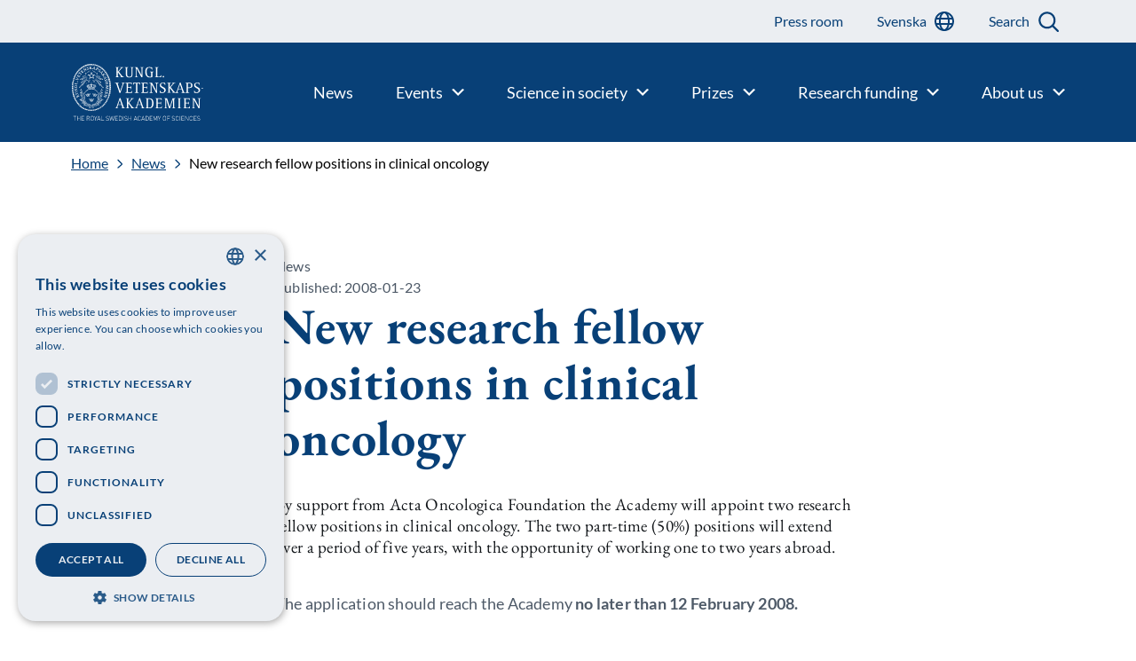

--- FILE ---
content_type: text/html; charset=UTF-8
request_url: https://www.kva.se/en/news/new-research-fellow-positions-in-clinical-oncology/
body_size: 13686
content:
<!doctype html>
<html lang="en-GB">

    <head>
    <meta charset="utf-8">
    <meta http-equiv="x-ua-compatible" content="ie=edge">
    <meta name="viewport" content="width=device-width, initial-scale=1, shrink-to-fit=no">
    <meta name="theme-color" content="#ffffff"/>
    <meta name="application-name" content="Kungl. Vetenskapsakademien"/>
    <meta name="msapplication-TileColor" content="#ffffff" />

                    <script type="module" src="https://www.kva.se/app/themes/main/dist/main.js?ver=7178aad20a4973a4eef42fc1a0145061"></script>
    
    
    <meta name='robots' content='index, follow, max-image-preview:large, max-snippet:-1, max-video-preview:-1' />
	<style>img:is([sizes="auto" i], [sizes^="auto," i]) { contain-intrinsic-size: 3000px 1500px }</style>
	
<!-- Google Tag Manager for WordPress by gtm4wp.com -->
<script data-cfasync="false" data-pagespeed-no-defer>
	var gtm4wp_datalayer_name = "dataLayer";
	var dataLayer = dataLayer || [];
</script>
<!-- End Google Tag Manager for WordPress by gtm4wp.com -->
	<!-- This site is optimized with the Yoast SEO plugin v26.4 - https://yoast.com/wordpress/plugins/seo/ -->
	<title>New research fellow positions in clinical oncology - Kungl. Vetenskapsakademien</title>
	<link rel="canonical" href="https://www.kva.se/en/news/new-research-fellow-positions-in-clinical-oncology/" />
	<meta property="og:locale" content="en_GB" />
	<meta property="og:type" content="article" />
	<meta property="og:title" content="New research fellow positions in clinical oncology - Kungl. Vetenskapsakademien" />
	<meta property="og:description" content="By support from Acta Oncologica Foundation the Academy will appoint two research fellow positions in clinical oncology. The two part-time (50%) positions will extend over a period of five years, with the opportunity of working one to two years abroad." />
	<meta property="og:url" content="https://www.kva.se/en/news/new-research-fellow-positions-in-clinical-oncology/" />
	<meta property="og:site_name" content="Kungl. Vetenskapsakademien" />
	<meta property="article:publisher" content="https://www.facebook.com/Vetenskapsakademien" />
	<meta property="article:modified_time" content="2023-04-19T13:27:16+00:00" />
	<meta name="twitter:card" content="summary_large_image" />
	<meta name="twitter:site" content="@vetenskapsakad" />
	<meta name="twitter:label1" content="Estimated reading time" />
	<meta name="twitter:data1" content="1 minute" />
	<script type="application/ld+json" class="yoast-schema-graph">{"@context":"https://schema.org","@graph":[{"@type":"WebPage","@id":"https://www.kva.se/en/news/new-research-fellow-positions-in-clinical-oncology/","url":"https://www.kva.se/en/news/new-research-fellow-positions-in-clinical-oncology/","name":"New research fellow positions in clinical oncology - Kungl. Vetenskapsakademien","isPartOf":{"@id":"https://www.kva.se/en/#website"},"datePublished":"2008-01-23T00:00:00+00:00","dateModified":"2023-04-19T13:27:16+00:00","breadcrumb":{"@id":"https://www.kva.se/en/news/new-research-fellow-positions-in-clinical-oncology/#breadcrumb"},"inLanguage":"en-GB","potentialAction":[{"@type":"ReadAction","target":["https://www.kva.se/en/news/new-research-fellow-positions-in-clinical-oncology/"]}]},{"@type":"BreadcrumbList","@id":"https://www.kva.se/en/news/new-research-fellow-positions-in-clinical-oncology/#breadcrumb","itemListElement":[{"@type":"ListItem","position":1,"name":"Home","item":"https://www.kva.se/en/"},{"@type":"ListItem","position":2,"name":"New research fellow positions in clinical oncology"}]},{"@type":"WebSite","@id":"https://www.kva.se/en/#website","url":"https://www.kva.se/en/","name":"Kungl. Vetenskapsakademien","description":"","publisher":{"@id":"https://www.kva.se/en/#organization"},"potentialAction":[{"@type":"SearchAction","target":{"@type":"EntryPoint","urlTemplate":"https://www.kva.se/en/?s={search_term_string}"},"query-input":{"@type":"PropertyValueSpecification","valueRequired":true,"valueName":"search_term_string"}}],"inLanguage":"en-GB"},{"@type":"Organization","@id":"https://www.kva.se/en/#organization","name":"Kungl. Vetenskapsakademien","url":"https://www.kva.se/en/","logo":{"@type":"ImageObject","inLanguage":"en-GB","@id":"https://www.kva.se/en/#/schema/logo/image/","url":"https://www.kva.se/app/uploads/2022/06/logo-white.png","contentUrl":"https://www.kva.se/app/uploads/2022/06/logo-white.png","width":175,"height":75,"caption":"Kungl. Vetenskapsakademien"},"image":{"@id":"https://www.kva.se/en/#/schema/logo/image/"},"sameAs":["https://www.facebook.com/Vetenskapsakademien","https://x.com/vetenskapsakad"]}]}</script>
	<!-- / Yoast SEO plugin. -->


<link rel='dns-prefetch' href='//cdn.cookie-script.com' />
<script type="text/javascript">
/* <![CDATA[ */
window._wpemojiSettings = {"baseUrl":"https:\/\/s.w.org\/images\/core\/emoji\/16.0.1\/72x72\/","ext":".png","svgUrl":"https:\/\/s.w.org\/images\/core\/emoji\/16.0.1\/svg\/","svgExt":".svg","source":{"concatemoji":"https:\/\/www.kva.se\/wp\/wp-includes\/js\/wp-emoji-release.min.js?ver=6.8.3"}};
/*! This file is auto-generated */
!function(s,n){var o,i,e;function c(e){try{var t={supportTests:e,timestamp:(new Date).valueOf()};sessionStorage.setItem(o,JSON.stringify(t))}catch(e){}}function p(e,t,n){e.clearRect(0,0,e.canvas.width,e.canvas.height),e.fillText(t,0,0);var t=new Uint32Array(e.getImageData(0,0,e.canvas.width,e.canvas.height).data),a=(e.clearRect(0,0,e.canvas.width,e.canvas.height),e.fillText(n,0,0),new Uint32Array(e.getImageData(0,0,e.canvas.width,e.canvas.height).data));return t.every(function(e,t){return e===a[t]})}function u(e,t){e.clearRect(0,0,e.canvas.width,e.canvas.height),e.fillText(t,0,0);for(var n=e.getImageData(16,16,1,1),a=0;a<n.data.length;a++)if(0!==n.data[a])return!1;return!0}function f(e,t,n,a){switch(t){case"flag":return n(e,"\ud83c\udff3\ufe0f\u200d\u26a7\ufe0f","\ud83c\udff3\ufe0f\u200b\u26a7\ufe0f")?!1:!n(e,"\ud83c\udde8\ud83c\uddf6","\ud83c\udde8\u200b\ud83c\uddf6")&&!n(e,"\ud83c\udff4\udb40\udc67\udb40\udc62\udb40\udc65\udb40\udc6e\udb40\udc67\udb40\udc7f","\ud83c\udff4\u200b\udb40\udc67\u200b\udb40\udc62\u200b\udb40\udc65\u200b\udb40\udc6e\u200b\udb40\udc67\u200b\udb40\udc7f");case"emoji":return!a(e,"\ud83e\udedf")}return!1}function g(e,t,n,a){var r="undefined"!=typeof WorkerGlobalScope&&self instanceof WorkerGlobalScope?new OffscreenCanvas(300,150):s.createElement("canvas"),o=r.getContext("2d",{willReadFrequently:!0}),i=(o.textBaseline="top",o.font="600 32px Arial",{});return e.forEach(function(e){i[e]=t(o,e,n,a)}),i}function t(e){var t=s.createElement("script");t.src=e,t.defer=!0,s.head.appendChild(t)}"undefined"!=typeof Promise&&(o="wpEmojiSettingsSupports",i=["flag","emoji"],n.supports={everything:!0,everythingExceptFlag:!0},e=new Promise(function(e){s.addEventListener("DOMContentLoaded",e,{once:!0})}),new Promise(function(t){var n=function(){try{var e=JSON.parse(sessionStorage.getItem(o));if("object"==typeof e&&"number"==typeof e.timestamp&&(new Date).valueOf()<e.timestamp+604800&&"object"==typeof e.supportTests)return e.supportTests}catch(e){}return null}();if(!n){if("undefined"!=typeof Worker&&"undefined"!=typeof OffscreenCanvas&&"undefined"!=typeof URL&&URL.createObjectURL&&"undefined"!=typeof Blob)try{var e="postMessage("+g.toString()+"("+[JSON.stringify(i),f.toString(),p.toString(),u.toString()].join(",")+"));",a=new Blob([e],{type:"text/javascript"}),r=new Worker(URL.createObjectURL(a),{name:"wpTestEmojiSupports"});return void(r.onmessage=function(e){c(n=e.data),r.terminate(),t(n)})}catch(e){}c(n=g(i,f,p,u))}t(n)}).then(function(e){for(var t in e)n.supports[t]=e[t],n.supports.everything=n.supports.everything&&n.supports[t],"flag"!==t&&(n.supports.everythingExceptFlag=n.supports.everythingExceptFlag&&n.supports[t]);n.supports.everythingExceptFlag=n.supports.everythingExceptFlag&&!n.supports.flag,n.DOMReady=!1,n.readyCallback=function(){n.DOMReady=!0}}).then(function(){return e}).then(function(){var e;n.supports.everything||(n.readyCallback(),(e=n.source||{}).concatemoji?t(e.concatemoji):e.wpemoji&&e.twemoji&&(t(e.twemoji),t(e.wpemoji)))}))}((window,document),window._wpemojiSettings);
/* ]]> */
</script>
<style id='wp-emoji-styles-inline-css' type='text/css'>

	img.wp-smiley, img.emoji {
		display: inline !important;
		border: none !important;
		box-shadow: none !important;
		height: 1em !important;
		width: 1em !important;
		margin: 0 0.07em !important;
		vertical-align: -0.1em !important;
		background: none !important;
		padding: 0 !important;
	}
</style>
<link rel='stylesheet' id='wp-block-library-css' href='https://www.kva.se/wp/wp-includes/css/dist/block-library/style.min.css?ver=6.8.3' type='text/css' media='all' />
<style id='classic-theme-styles-inline-css' type='text/css'>
/*! This file is auto-generated */
.wp-block-button__link{color:#fff;background-color:#32373c;border-radius:9999px;box-shadow:none;text-decoration:none;padding:calc(.667em + 2px) calc(1.333em + 2px);font-size:1.125em}.wp-block-file__button{background:#32373c;color:#fff;text-decoration:none}
</style>
<style id='elasticpress-related-posts-style-inline-css' type='text/css'>
.editor-styles-wrapper .wp-block-elasticpress-related-posts ul,.wp-block-elasticpress-related-posts ul{list-style-type:none;padding:0}.editor-styles-wrapper .wp-block-elasticpress-related-posts ul li a>div{display:inline}

</style>
<style id='global-styles-inline-css' type='text/css'>
:root{--wp--preset--aspect-ratio--square: 1;--wp--preset--aspect-ratio--4-3: 4/3;--wp--preset--aspect-ratio--3-4: 3/4;--wp--preset--aspect-ratio--3-2: 3/2;--wp--preset--aspect-ratio--2-3: 2/3;--wp--preset--aspect-ratio--16-9: 16/9;--wp--preset--aspect-ratio--9-16: 9/16;--wp--preset--color--black: #000000;--wp--preset--color--cyan-bluish-gray: #abb8c3;--wp--preset--color--white: #ffffff;--wp--preset--color--pale-pink: #f78da7;--wp--preset--color--vivid-red: #cf2e2e;--wp--preset--color--luminous-vivid-orange: #ff6900;--wp--preset--color--luminous-vivid-amber: #fcb900;--wp--preset--color--light-green-cyan: #7bdcb5;--wp--preset--color--vivid-green-cyan: #00d084;--wp--preset--color--pale-cyan-blue: #8ed1fc;--wp--preset--color--vivid-cyan-blue: #0693e3;--wp--preset--color--vivid-purple: #9b51e0;--wp--preset--gradient--vivid-cyan-blue-to-vivid-purple: linear-gradient(135deg,rgba(6,147,227,1) 0%,rgb(155,81,224) 100%);--wp--preset--gradient--light-green-cyan-to-vivid-green-cyan: linear-gradient(135deg,rgb(122,220,180) 0%,rgb(0,208,130) 100%);--wp--preset--gradient--luminous-vivid-amber-to-luminous-vivid-orange: linear-gradient(135deg,rgba(252,185,0,1) 0%,rgba(255,105,0,1) 100%);--wp--preset--gradient--luminous-vivid-orange-to-vivid-red: linear-gradient(135deg,rgba(255,105,0,1) 0%,rgb(207,46,46) 100%);--wp--preset--gradient--very-light-gray-to-cyan-bluish-gray: linear-gradient(135deg,rgb(238,238,238) 0%,rgb(169,184,195) 100%);--wp--preset--gradient--cool-to-warm-spectrum: linear-gradient(135deg,rgb(74,234,220) 0%,rgb(151,120,209) 20%,rgb(207,42,186) 40%,rgb(238,44,130) 60%,rgb(251,105,98) 80%,rgb(254,248,76) 100%);--wp--preset--gradient--blush-light-purple: linear-gradient(135deg,rgb(255,206,236) 0%,rgb(152,150,240) 100%);--wp--preset--gradient--blush-bordeaux: linear-gradient(135deg,rgb(254,205,165) 0%,rgb(254,45,45) 50%,rgb(107,0,62) 100%);--wp--preset--gradient--luminous-dusk: linear-gradient(135deg,rgb(255,203,112) 0%,rgb(199,81,192) 50%,rgb(65,88,208) 100%);--wp--preset--gradient--pale-ocean: linear-gradient(135deg,rgb(255,245,203) 0%,rgb(182,227,212) 50%,rgb(51,167,181) 100%);--wp--preset--gradient--electric-grass: linear-gradient(135deg,rgb(202,248,128) 0%,rgb(113,206,126) 100%);--wp--preset--gradient--midnight: linear-gradient(135deg,rgb(2,3,129) 0%,rgb(40,116,252) 100%);--wp--preset--font-size--small: 13px;--wp--preset--font-size--medium: 20px;--wp--preset--font-size--large: 36px;--wp--preset--font-size--x-large: 42px;--wp--preset--spacing--20: 0.44rem;--wp--preset--spacing--30: 0.67rem;--wp--preset--spacing--40: 1rem;--wp--preset--spacing--50: 1.5rem;--wp--preset--spacing--60: 2.25rem;--wp--preset--spacing--70: 3.38rem;--wp--preset--spacing--80: 5.06rem;--wp--preset--shadow--natural: 6px 6px 9px rgba(0, 0, 0, 0.2);--wp--preset--shadow--deep: 12px 12px 50px rgba(0, 0, 0, 0.4);--wp--preset--shadow--sharp: 6px 6px 0px rgba(0, 0, 0, 0.2);--wp--preset--shadow--outlined: 6px 6px 0px -3px rgba(255, 255, 255, 1), 6px 6px rgba(0, 0, 0, 1);--wp--preset--shadow--crisp: 6px 6px 0px rgba(0, 0, 0, 1);}:where(.is-layout-flex){gap: 0.5em;}:where(.is-layout-grid){gap: 0.5em;}body .is-layout-flex{display: flex;}.is-layout-flex{flex-wrap: wrap;align-items: center;}.is-layout-flex > :is(*, div){margin: 0;}body .is-layout-grid{display: grid;}.is-layout-grid > :is(*, div){margin: 0;}:where(.wp-block-columns.is-layout-flex){gap: 2em;}:where(.wp-block-columns.is-layout-grid){gap: 2em;}:where(.wp-block-post-template.is-layout-flex){gap: 1.25em;}:where(.wp-block-post-template.is-layout-grid){gap: 1.25em;}.has-black-color{color: var(--wp--preset--color--black) !important;}.has-cyan-bluish-gray-color{color: var(--wp--preset--color--cyan-bluish-gray) !important;}.has-white-color{color: var(--wp--preset--color--white) !important;}.has-pale-pink-color{color: var(--wp--preset--color--pale-pink) !important;}.has-vivid-red-color{color: var(--wp--preset--color--vivid-red) !important;}.has-luminous-vivid-orange-color{color: var(--wp--preset--color--luminous-vivid-orange) !important;}.has-luminous-vivid-amber-color{color: var(--wp--preset--color--luminous-vivid-amber) !important;}.has-light-green-cyan-color{color: var(--wp--preset--color--light-green-cyan) !important;}.has-vivid-green-cyan-color{color: var(--wp--preset--color--vivid-green-cyan) !important;}.has-pale-cyan-blue-color{color: var(--wp--preset--color--pale-cyan-blue) !important;}.has-vivid-cyan-blue-color{color: var(--wp--preset--color--vivid-cyan-blue) !important;}.has-vivid-purple-color{color: var(--wp--preset--color--vivid-purple) !important;}.has-black-background-color{background-color: var(--wp--preset--color--black) !important;}.has-cyan-bluish-gray-background-color{background-color: var(--wp--preset--color--cyan-bluish-gray) !important;}.has-white-background-color{background-color: var(--wp--preset--color--white) !important;}.has-pale-pink-background-color{background-color: var(--wp--preset--color--pale-pink) !important;}.has-vivid-red-background-color{background-color: var(--wp--preset--color--vivid-red) !important;}.has-luminous-vivid-orange-background-color{background-color: var(--wp--preset--color--luminous-vivid-orange) !important;}.has-luminous-vivid-amber-background-color{background-color: var(--wp--preset--color--luminous-vivid-amber) !important;}.has-light-green-cyan-background-color{background-color: var(--wp--preset--color--light-green-cyan) !important;}.has-vivid-green-cyan-background-color{background-color: var(--wp--preset--color--vivid-green-cyan) !important;}.has-pale-cyan-blue-background-color{background-color: var(--wp--preset--color--pale-cyan-blue) !important;}.has-vivid-cyan-blue-background-color{background-color: var(--wp--preset--color--vivid-cyan-blue) !important;}.has-vivid-purple-background-color{background-color: var(--wp--preset--color--vivid-purple) !important;}.has-black-border-color{border-color: var(--wp--preset--color--black) !important;}.has-cyan-bluish-gray-border-color{border-color: var(--wp--preset--color--cyan-bluish-gray) !important;}.has-white-border-color{border-color: var(--wp--preset--color--white) !important;}.has-pale-pink-border-color{border-color: var(--wp--preset--color--pale-pink) !important;}.has-vivid-red-border-color{border-color: var(--wp--preset--color--vivid-red) !important;}.has-luminous-vivid-orange-border-color{border-color: var(--wp--preset--color--luminous-vivid-orange) !important;}.has-luminous-vivid-amber-border-color{border-color: var(--wp--preset--color--luminous-vivid-amber) !important;}.has-light-green-cyan-border-color{border-color: var(--wp--preset--color--light-green-cyan) !important;}.has-vivid-green-cyan-border-color{border-color: var(--wp--preset--color--vivid-green-cyan) !important;}.has-pale-cyan-blue-border-color{border-color: var(--wp--preset--color--pale-cyan-blue) !important;}.has-vivid-cyan-blue-border-color{border-color: var(--wp--preset--color--vivid-cyan-blue) !important;}.has-vivid-purple-border-color{border-color: var(--wp--preset--color--vivid-purple) !important;}.has-vivid-cyan-blue-to-vivid-purple-gradient-background{background: var(--wp--preset--gradient--vivid-cyan-blue-to-vivid-purple) !important;}.has-light-green-cyan-to-vivid-green-cyan-gradient-background{background: var(--wp--preset--gradient--light-green-cyan-to-vivid-green-cyan) !important;}.has-luminous-vivid-amber-to-luminous-vivid-orange-gradient-background{background: var(--wp--preset--gradient--luminous-vivid-amber-to-luminous-vivid-orange) !important;}.has-luminous-vivid-orange-to-vivid-red-gradient-background{background: var(--wp--preset--gradient--luminous-vivid-orange-to-vivid-red) !important;}.has-very-light-gray-to-cyan-bluish-gray-gradient-background{background: var(--wp--preset--gradient--very-light-gray-to-cyan-bluish-gray) !important;}.has-cool-to-warm-spectrum-gradient-background{background: var(--wp--preset--gradient--cool-to-warm-spectrum) !important;}.has-blush-light-purple-gradient-background{background: var(--wp--preset--gradient--blush-light-purple) !important;}.has-blush-bordeaux-gradient-background{background: var(--wp--preset--gradient--blush-bordeaux) !important;}.has-luminous-dusk-gradient-background{background: var(--wp--preset--gradient--luminous-dusk) !important;}.has-pale-ocean-gradient-background{background: var(--wp--preset--gradient--pale-ocean) !important;}.has-electric-grass-gradient-background{background: var(--wp--preset--gradient--electric-grass) !important;}.has-midnight-gradient-background{background: var(--wp--preset--gradient--midnight) !important;}.has-small-font-size{font-size: var(--wp--preset--font-size--small) !important;}.has-medium-font-size{font-size: var(--wp--preset--font-size--medium) !important;}.has-large-font-size{font-size: var(--wp--preset--font-size--large) !important;}.has-x-large-font-size{font-size: var(--wp--preset--font-size--x-large) !important;}
:where(.wp-block-post-template.is-layout-flex){gap: 1.25em;}:where(.wp-block-post-template.is-layout-grid){gap: 1.25em;}
:where(.wp-block-columns.is-layout-flex){gap: 2em;}:where(.wp-block-columns.is-layout-grid){gap: 2em;}
:root :where(.wp-block-pullquote){font-size: 1.5em;line-height: 1.6;}
</style>
<link rel='stylesheet' id='ep_general_styles-css' href='https://www.kva.se/app/plugins/elasticpress/dist/css/general-styles.css?ver=66295efe92a630617c00' type='text/css' media='all' />
<link rel='stylesheet' id='elasticpress-facets-css' href='https://www.kva.se/app/plugins/elasticpress/dist/css/facets-styles.css?ver=e96caca972beab457d95' type='text/css' media='all' />
<link rel='stylesheet' id='sage/main.css-css' href='https://www.kva.se/app/themes/main/dist/main.css?ver=7178aad20a4973a4eef42fc1a0145061' type='text/css' media='all' />
<link rel='stylesheet' id='sage/kva.css-css' href='https://www.kva.se/app/themes/main/dist/kva.css?ver=7178aad20a4973a4eef42fc1a0145061' type='text/css' media='all' />
<script type="text/javascript" src="//cdn.cookie-script.com/s/9fa567cbcdf0983c92608cc1ee45d8b4.js?ver=7178aad20a4973a4eef42fc1a0145061" id="cookie-script-js"></script>
<script type="text/javascript" id="file-tracking-inline-script-js-before">
/* <![CDATA[ */
const fileTrackingData = [{"file":{"ID":26613,"id":26613,"title":"Kungl_Vetenskapsakademien_2024_webb","filename":"Kungl_Vetenskapsakademien_2024_webb.pdf","filesize":7145436,"url":"https:\/\/www.kva.se\/app\/uploads\/2024\/06\/Kungl_Vetenskapsakademien_2024_webb.pdf","link":"https:\/\/www.kva.se\/nyheter\/aret-som-gick-sammanfattat-i-arsberattelsen-2023\/kungl_vetenskapsakademien_2024_webb\/","alt":"","author":"21","description":"","caption":"","name":"kungl_vetenskapsakademien_2024_webb","status":"inherit","uploaded_to":26431,"date":"2024-06-18 13:07:58","modified":"2024-06-18 13:07:58","menu_order":0,"mime_type":"application\/pdf","type":"application","subtype":"pdf","icon":"https:\/\/www.kva.se\/wp\/wp-includes\/images\/media\/document.png"},"clicks":"46"},{"file":false,"clicks":"1209"},{"file":false,"clicks":"246"},{"file":false,"clicks":"449"},{"file":false,"clicks":"291"},{"file":false,"clicks":"105"},{"file":false,"clicks":"322"},{"file":false,"clicks":"168"},{"file":false,"clicks":"105"},{"file":false,"clicks":"153"},{"file":false,"clicks":"393"},{"file":false,"clicks":"121"},{"file":false,"clicks":"476"},{"file":{"ID":27168,"id":27168,"title":"fig1_fy_24_fj548dpune","filename":"fig1_fy_24_fj548dpune-scaled.jpg","filesize":473041,"url":"https:\/\/www.kva.se\/app\/uploads\/2024\/10\/fig1_fy_24_fj548dpune-scaled.jpg","link":"https:\/\/www.kva.se\/fig1_fy_24_fj548dpune\/","alt":"","author":"3","description":"","caption":"","name":"fig1_fy_24_fj548dpune","status":"inherit","uploaded_to":0,"date":"2024-10-08 09:45:42","modified":"2024-10-08 09:45:42","menu_order":0,"mime_type":"image\/jpeg","type":"image","subtype":"jpeg","icon":"https:\/\/www.kva.se\/wp\/wp-includes\/images\/media\/default.png","width":2560,"height":1440,"sizes":{"thumbnail":"https:\/\/www.kva.se\/app\/uploads\/2024\/10\/fig1_fy_24_fj548dpune-300x169.jpg","thumbnail-width":300,"thumbnail-height":169,"medium":"https:\/\/www.kva.se\/app\/uploads\/2024\/10\/fig1_fy_24_fj548dpune-600x338.jpg","medium-width":600,"medium-height":338,"medium_large":"https:\/\/www.kva.se\/app\/uploads\/2024\/10\/fig1_fy_24_fj548dpune-768x432.jpg","medium_large-width":768,"medium_large-height":432,"large":"https:\/\/www.kva.se\/app\/uploads\/2024\/10\/fig1_fy_24_fj548dpune-1024x576.jpg","large-width":1024,"large-height":576}},"clicks":""},{"file":{"ID":27171,"id":27171,"title":"fig2_fy_sv_24_820nfu6tbs","filename":"fig2_fy_sv_24_820nfu6tbs.pdf","filesize":502298,"url":"https:\/\/www.kva.se\/app\/uploads\/2024\/10\/fig2_fy_sv_24_820nfu6tbs.pdf","link":"https:\/\/www.kva.se\/fig2_fy_sv_24_820nfu6tbs\/","alt":"","author":"3","description":"","caption":"","name":"fig2_fy_sv_24_820nfu6tbs","status":"inherit","uploaded_to":0,"date":"2024-10-08 09:45:46","modified":"2024-10-08 09:45:46","menu_order":0,"mime_type":"application\/pdf","type":"application","subtype":"pdf","icon":"https:\/\/www.kva.se\/wp\/wp-includes\/images\/media\/document.png"},"clicks":"215"},{"file":false,"clicks":"119"},{"file":{"ID":27173,"id":27173,"title":"fig3_fy_sv_24_ws9nf77btf","filename":"fig3_fy_sv_24_ws9nf77btf.pdf","filesize":924795,"url":"https:\/\/www.kva.se\/app\/uploads\/2024\/10\/fig3_fy_sv_24_ws9nf77btf.pdf","link":"https:\/\/www.kva.se\/fig3_fy_sv_24_ws9nf77btf\/","alt":"","author":"3","description":"","caption":"","name":"fig3_fy_sv_24_ws9nf77btf","status":"inherit","uploaded_to":0,"date":"2024-10-08 09:45:49","modified":"2024-10-08 09:45:49","menu_order":0,"mime_type":"application\/pdf","type":"application","subtype":"pdf","icon":"https:\/\/www.kva.se\/wp\/wp-includes\/images\/media\/document.png"},"clicks":"185"},{"file":{"ID":27172,"id":27172,"title":"fig3_fy_en_24_vj30flk2fi","filename":"fig3_fy_en_24_vj30flk2fi.pdf","filesize":925467,"url":"https:\/\/www.kva.se\/app\/uploads\/2024\/10\/fig3_fy_en_24_vj30flk2fi.pdf","link":"https:\/\/www.kva.se\/fig3_fy_en_24_vj30flk2fi\/","alt":"","author":"3","description":"","caption":"","name":"fig3_fy_en_24_vj30flk2fi","status":"inherit","uploaded_to":0,"date":"2024-10-08 09:45:48","modified":"2024-10-08 09:45:48","menu_order":0,"mime_type":"application\/pdf","type":"application","subtype":"pdf","icon":"https:\/\/www.kva.se\/wp\/wp-includes\/images\/media\/document.png"},"clicks":"214"},{"file":{"ID":27175,"id":27175,"title":"fig4_fy_sv_24_1mo7bfowxt","filename":"fig4_fy_sv_24_1mo7bfowxt.pdf","filesize":484112,"url":"https:\/\/www.kva.se\/app\/uploads\/2024\/10\/fig4_fy_sv_24_1mo7bfowxt.pdf","link":"https:\/\/www.kva.se\/fig4_fy_sv_24_1mo7bfowxt\/","alt":"","author":"3","description":"","caption":"","name":"fig4_fy_sv_24_1mo7bfowxt","status":"inherit","uploaded_to":0,"date":"2024-10-08 09:45:51","modified":"2024-10-08 09:45:51","menu_order":0,"mime_type":"application\/pdf","type":"application","subtype":"pdf","icon":"https:\/\/www.kva.se\/wp\/wp-includes\/images\/media\/document.png"},"clicks":"167"},{"file":{"ID":27174,"id":27174,"title":"fig4_fy_en_24_0qhzum17dp","filename":"fig4_fy_en_24_0qhzum17dp.pdf","filesize":487880,"url":"https:\/\/www.kva.se\/app\/uploads\/2024\/10\/fig4_fy_en_24_0qhzum17dp.pdf","link":"https:\/\/www.kva.se\/fig4_fy_en_24_0qhzum17dp\/","alt":"","author":"3","description":"","caption":"","name":"fig4_fy_en_24_0qhzum17dp","status":"inherit","uploaded_to":0,"date":"2024-10-08 09:45:50","modified":"2024-10-08 09:45:50","menu_order":0,"mime_type":"application\/pdf","type":"application","subtype":"pdf","icon":"https:\/\/www.kva.se\/wp\/wp-includes\/images\/media\/document.png"},"clicks":"198"},{"file":false,"clicks":"45"},{"file":false,"clicks":"70"},{"file":false,"clicks":"213"},{"file":false,"clicks":"156"},{"file":{"ID":27239,"id":27239,"title":"sciback_ke_en_24_vi3ng84ao4","filename":"sciback_ke_en_24_vi3ng84ao4.pdf","filesize":1071249,"url":"https:\/\/www.kva.se\/app\/uploads\/2024\/10\/sciback_ke_en_24_vi3ng84ao4.pdf","link":"https:\/\/www.kva.se\/sciback_ke_en_24_vi3ng84ao4\/","alt":"","author":"3","description":"","caption":"","name":"sciback_ke_en_24_vi3ng84ao4","status":"inherit","uploaded_to":0,"date":"2024-10-09 09:44:37","modified":"2024-10-09 09:44:37","menu_order":0,"mime_type":"application\/pdf","type":"application","subtype":"pdf","icon":"https:\/\/www.kva.se\/wp\/wp-includes\/images\/media\/document.png"},"clicks":"444"},{"file":{"ID":27222,"id":27222,"title":"fig_ke_24_4nf8dhrmop","filename":"fig_ke_24_4nf8dhrmop-scaled.jpg","filesize":214511,"url":"https:\/\/www.kva.se\/app\/uploads\/2024\/10\/fig_ke_24_4nf8dhrmop-scaled.jpg","link":"https:\/\/www.kva.se\/fig_ke_24_4nf8dhrmop\/","alt":"","author":"3","description":"","caption":"","name":"fig_ke_24_4nf8dhrmop","status":"inherit","uploaded_to":0,"date":"2024-10-09 09:44:08","modified":"2024-10-09 09:44:08","menu_order":0,"mime_type":"image\/jpeg","type":"image","subtype":"jpeg","icon":"https:\/\/www.kva.se\/wp\/wp-includes\/images\/media\/default.png","width":2560,"height":1440,"sizes":{"thumbnail":"https:\/\/www.kva.se\/app\/uploads\/2024\/10\/fig_ke_24_4nf8dhrmop-300x169.jpg","thumbnail-width":300,"thumbnail-height":169,"medium":"https:\/\/www.kva.se\/app\/uploads\/2024\/10\/fig_ke_24_4nf8dhrmop-600x338.jpg","medium-width":600,"medium-height":338,"medium_large":"https:\/\/www.kva.se\/app\/uploads\/2024\/10\/fig_ke_24_4nf8dhrmop-768x432.jpg","medium_large-width":768,"medium_large-height":432,"large":"https:\/\/www.kva.se\/app\/uploads\/2024\/10\/fig_ke_24_4nf8dhrmop-1024x576.jpg","large-width":1024,"large-height":576}},"clicks":""},{"file":false,"clicks":"74"},{"file":false,"clicks":"88"},{"file":false,"clicks":"72"},{"file":false,"clicks":"80"},{"file":{"ID":27230,"id":27230,"title":"fig3_ke_24_854bgjdueb","filename":"fig3_ke_24_854bgjdueb.pdf","filesize":475282,"url":"https:\/\/www.kva.se\/app\/uploads\/2024\/10\/fig3_ke_24_854bgjdueb.pdf","link":"https:\/\/www.kva.se\/fig3_ke_24_854bgjdueb\/","alt":"","author":"3","description":"","caption":"","name":"fig3_ke_24_854bgjdueb","status":"inherit","uploaded_to":0,"date":"2024-10-09 09:44:20","modified":"2024-10-09 09:44:20","menu_order":0,"mime_type":"application\/pdf","type":"application","subtype":"pdf","icon":"https:\/\/www.kva.se\/wp\/wp-includes\/images\/media\/document.png"},"clicks":"193"},{"file":{"ID":27256,"id":27256,"title":"fig4_ke_sv_24","filename":"fig4_ke_sv_24.pdf","filesize":2645038,"url":"https:\/\/www.kva.se\/app\/uploads\/2024\/10\/fig4_ke_sv_24.pdf","link":"https:\/\/www.kva.se\/fig4_ke_sv_24\/","alt":"","author":"3","description":"","caption":"","name":"fig4_ke_sv_24","status":"inherit","uploaded_to":0,"date":"2024-10-09 13:05:58","modified":"2024-10-09 13:05:58","menu_order":0,"mime_type":"application\/pdf","type":"application","subtype":"pdf","icon":"https:\/\/www.kva.se\/wp\/wp-includes\/images\/media\/document.png"},"clicks":"91"},{"file":{"ID":27255,"id":27255,"title":"fig4_ke_en_24","filename":"fig4_ke_en_24.pdf","filesize":2647392,"url":"https:\/\/www.kva.se\/app\/uploads\/2024\/10\/fig4_ke_en_24.pdf","link":"https:\/\/www.kva.se\/fig4_ke_en_24\/","alt":"","author":"3","description":"","caption":"","name":"fig4_ke_en_24","status":"inherit","uploaded_to":0,"date":"2024-10-09 13:05:57","modified":"2024-10-09 13:05:57","menu_order":0,"mime_type":"application\/pdf","type":"application","subtype":"pdf","icon":"https:\/\/www.kva.se\/wp\/wp-includes\/images\/media\/document.png"},"clicks":"137"},{"file":{"ID":27234,"id":27234,"title":"fig5_ke_sv_24_9fefj4bvu3","filename":"fig5_ke_sv_24_9fefj4bvu3.pdf","filesize":1355908,"url":"https:\/\/www.kva.se\/app\/uploads\/2024\/10\/fig5_ke_sv_24_9fefj4bvu3.pdf","link":"https:\/\/www.kva.se\/fig5_ke_sv_24_9fefj4bvu3\/","alt":"","author":"3","description":"","caption":"","name":"fig5_ke_sv_24_9fefj4bvu3","status":"inherit","uploaded_to":0,"date":"2024-10-09 09:44:29","modified":"2024-10-09 09:44:29","menu_order":0,"mime_type":"application\/pdf","type":"application","subtype":"pdf","icon":"https:\/\/www.kva.se\/wp\/wp-includes\/images\/media\/document.png"},"clicks":"91"},{"file":{"ID":27233,"id":27233,"title":"fig5_ke_en_24_nuf84kw03w","filename":"fig5_ke_en_24_nuf84kw03w.pdf","filesize":1356748,"url":"https:\/\/www.kva.se\/app\/uploads\/2024\/10\/fig5_ke_en_24_nuf84kw03w.pdf","link":"https:\/\/www.kva.se\/fig5_ke_en_24_nuf84kw03w\/","alt":"","author":"3","description":"","caption":"","name":"fig5_ke_en_24_nuf84kw03w","status":"inherit","uploaded_to":0,"date":"2024-10-09 09:44:27","modified":"2024-10-09 09:44:27","menu_order":0,"mime_type":"application\/pdf","type":"application","subtype":"pdf","icon":"https:\/\/www.kva.se\/wp\/wp-includes\/images\/media\/document.png"},"clicks":"140"},{"file":{"ID":27341,"id":27341,"title":"press_ek_sv_24_ybvg2d09lm","filename":"press_ek_sv_24_ybvg2d09lm.pdf","filesize":215779,"url":"https:\/\/www.kva.se\/app\/uploads\/2024\/10\/press_ek_sv_24_ybvg2d09lm.pdf","link":"https:\/\/www.kva.se\/press_ek_sv_24_ybvg2d09lm\/","alt":"","author":"3","description":"","caption":"","name":"press_ek_sv_24_ybvg2d09lm","status":"inherit","uploaded_to":0,"date":"2024-10-14 09:44:11","modified":"2024-10-14 09:44:11","menu_order":0,"mime_type":"application\/pdf","type":"application","subtype":"pdf","icon":"https:\/\/www.kva.se\/wp\/wp-includes\/images\/media\/document.png"},"clicks":"118"},{"file":{"ID":27340,"id":27340,"title":"press_ek_en_24_98ss54viul","filename":"press_ek_en_24_98ss54viul.pdf","filesize":214699,"url":"https:\/\/www.kva.se\/app\/uploads\/2024\/10\/press_ek_en_24_98ss54viul.pdf","link":"https:\/\/www.kva.se\/press_ek_en_24_98ss54viul\/","alt":"","author":"3","description":"","caption":"","name":"press_ek_en_24_98ss54viul","status":"inherit","uploaded_to":0,"date":"2024-10-14 09:44:10","modified":"2024-10-14 09:44:10","menu_order":0,"mime_type":"application\/pdf","type":"application","subtype":"pdf","icon":"https:\/\/www.kva.se\/wp\/wp-includes\/images\/media\/document.png"},"clicks":"190"},{"file":{"ID":27339,"id":27339,"title":"pop_ek_sv_24_v7483iubw3","filename":"pop_ek_sv_24_v7483iubw3.pdf","filesize":710678,"url":"https:\/\/www.kva.se\/app\/uploads\/2024\/10\/pop_ek_sv_24_v7483iubw3.pdf","link":"https:\/\/www.kva.se\/pristagare\/daron-acemoglu\/pop_ek_sv_24_v7483iubw3\/","alt":"","author":"3","description":"","caption":"","name":"pop_ek_sv_24_v7483iubw3","status":"inherit","uploaded_to":27315,"date":"2024-10-14 09:44:09","modified":"2024-10-14 09:52:18","menu_order":0,"mime_type":"application\/pdf","type":"application","subtype":"pdf","icon":"https:\/\/www.kva.se\/wp\/wp-includes\/images\/media\/document.png"},"clicks":"804"},{"file":{"ID":27338,"id":27338,"title":"pop_ek_en_24_v8u4tgnjorv","filename":"pop_ek_en_24_v8u4tgnjorv.pdf","filesize":663137,"url":"https:\/\/www.kva.se\/app\/uploads\/2024\/10\/pop_ek_en_24_v8u4tgnjorv.pdf","link":"https:\/\/www.kva.se\/en\/prize-laureate\/daron-acemoglu\/pop_ek_en_24_v8u4tgnjorv\/","alt":"","author":"3","description":"","caption":"","name":"pop_ek_en_24_v8u4tgnjorv","status":"inherit","uploaded_to":27317,"date":"2024-10-14 09:44:08","modified":"2024-10-14 09:52:33","menu_order":0,"mime_type":"application\/pdf","type":"application","subtype":"pdf","icon":"https:\/\/www.kva.se\/wp\/wp-includes\/images\/media\/document.png"},"clicks":"651"},{"file":{"ID":27342,"id":27342,"title":"sciback_ek_en_24_fdeyhjoygf","filename":"sciback_ek_en_24_fdeyhjoygf.pdf","filesize":1071498,"url":"https:\/\/www.kva.se\/app\/uploads\/2024\/10\/sciback_ek_en_24_fdeyhjoygf.pdf","link":"https:\/\/www.kva.se\/sciback_ek_en_24_fdeyhjoygf\/","alt":"","author":"3","description":"","caption":"","name":"sciback_ek_en_24_fdeyhjoygf","status":"inherit","uploaded_to":0,"date":"2024-10-14 09:44:13","modified":"2024-10-14 09:44:13","menu_order":0,"mime_type":"application\/pdf","type":"application","subtype":"pdf","icon":"https:\/\/www.kva.se\/wp\/wp-includes\/images\/media\/document.png"},"clicks":"665"},{"file":{"ID":27332,"id":27332,"title":"fig1_ek_pop_sv_24_uwhgtp92qo","filename":"fig1_ek_pop_sv_24_uwhgtp92qo.pdf","filesize":458745,"url":"https:\/\/www.kva.se\/app\/uploads\/2024\/10\/fig1_ek_pop_sv_24_uwhgtp92qo.pdf","link":"https:\/\/www.kva.se\/fig1_ek_pop_sv_24_uwhgtp92qo\/","alt":"","author":"3","description":"","caption":"","name":"fig1_ek_pop_sv_24_uwhgtp92qo","status":"inherit","uploaded_to":0,"date":"2024-10-14 09:44:02","modified":"2024-10-14 09:44:02","menu_order":0,"mime_type":"application\/pdf","type":"application","subtype":"pdf","icon":"https:\/\/www.kva.se\/wp\/wp-includes\/images\/media\/document.png"},"clicks":"137"},{"file":{"ID":27331,"id":27331,"title":"fig1_ek_pop_en_24_bvewiubwe0","filename":"fig1_ek_pop_en_24_bvewiubwe0.pdf","filesize":458392,"url":"https:\/\/www.kva.se\/app\/uploads\/2024\/10\/fig1_ek_pop_en_24_bvewiubwe0.pdf","link":"https:\/\/www.kva.se\/fig1_ek_pop_en_24_bvewiubwe0\/","alt":"","author":"3","description":"","caption":"","name":"fig1_ek_pop_en_24_bvewiubwe0","status":"inherit","uploaded_to":0,"date":"2024-10-14 09:44:01","modified":"2024-10-14 09:44:01","menu_order":0,"mime_type":"application\/pdf","type":"application","subtype":"pdf","icon":"https:\/\/www.kva.se\/wp\/wp-includes\/images\/media\/document.png"},"clicks":"158"},{"file":{"ID":27333,"id":27333,"title":"fig2_ek_pop_24_cb38hfe9ed","filename":"fig2_ek_pop_24_cb38hfe9ed.pdf","filesize":938800,"url":"https:\/\/www.kva.se\/app\/uploads\/2024\/10\/fig2_ek_pop_24_cb38hfe9ed.pdf","link":"https:\/\/www.kva.se\/fig2_ek_pop_24_cb38hfe9ed\/","alt":"","author":"3","description":"","caption":"","name":"fig2_ek_pop_24_cb38hfe9ed","status":"inherit","uploaded_to":0,"date":"2024-10-14 09:44:03","modified":"2024-10-14 09:44:03","menu_order":0,"mime_type":"application\/pdf","type":"application","subtype":"pdf","icon":"https:\/\/www.kva.se\/wp\/wp-includes\/images\/media\/document.png"},"clicks":"354"},{"file":{"ID":27335,"id":27335,"title":"fig3_ek_pop_sv_24_nd83hf2sdf","filename":"fig3_ek_pop_sv_24_nd83hf2sdf.pdf","filesize":696276,"url":"https:\/\/www.kva.se\/app\/uploads\/2024\/10\/fig3_ek_pop_sv_24_nd83hf2sdf.pdf","link":"https:\/\/www.kva.se\/fig3_ek_pop_sv_24_nd83hf2sdf\/","alt":"","author":"3","description":"","caption":"","name":"fig3_ek_pop_sv_24_nd83hf2sdf","status":"inherit","uploaded_to":0,"date":"2024-10-14 09:44:05","modified":"2024-10-14 09:44:05","menu_order":0,"mime_type":"application\/pdf","type":"application","subtype":"pdf","icon":"https:\/\/www.kva.se\/wp\/wp-includes\/images\/media\/document.png"},"clicks":"121"},{"file":{"ID":27334,"id":27334,"title":"fig3_ek_pop_en_24_393nhfdwoe","filename":"fig3_ek_pop_en_24_393nhfdwoe.pdf","filesize":695642,"url":"https:\/\/www.kva.se\/app\/uploads\/2024\/10\/fig3_ek_pop_en_24_393nhfdwoe.pdf","link":"https:\/\/www.kva.se\/fig3_ek_pop_en_24_393nhfdwoe\/","alt":"","author":"3","description":"","caption":"","name":"fig3_ek_pop_en_24_393nhfdwoe","status":"inherit","uploaded_to":0,"date":"2024-10-14 09:44:04","modified":"2024-10-14 09:44:04","menu_order":0,"mime_type":"application\/pdf","type":"application","subtype":"pdf","icon":"https:\/\/www.kva.se\/wp\/wp-includes\/images\/media\/document.png"},"clicks":"143"},{"file":{"ID":27337,"id":27337,"title":"fig4_ek_pop_sv_24_975bfusk4w","filename":"fig4_ek_pop_sv_24_975bfusk4w.pdf","filesize":579571,"url":"https:\/\/www.kva.se\/app\/uploads\/2024\/10\/fig4_ek_pop_sv_24_975bfusk4w.pdf","link":"https:\/\/www.kva.se\/fig4_ek_pop_sv_24_975bfusk4w\/","alt":"","author":"3","description":"","caption":"","name":"fig4_ek_pop_sv_24_975bfusk4w","status":"inherit","uploaded_to":0,"date":"2024-10-14 09:44:07","modified":"2024-10-14 09:44:07","menu_order":0,"mime_type":"application\/pdf","type":"application","subtype":"pdf","icon":"https:\/\/www.kva.se\/wp\/wp-includes\/images\/media\/document.png"},"clicks":"130"},{"file":{"ID":27336,"id":27336,"title":"fig4_ek_pop_en_24_vbwodg4kis","filename":"fig4_ek_pop_en_24_vbwodg4kis.pdf","filesize":581467,"url":"https:\/\/www.kva.se\/app\/uploads\/2024\/10\/fig4_ek_pop_en_24_vbwodg4kis.pdf","link":"https:\/\/www.kva.se\/fig4_ek_pop_en_24_vbwodg4kis\/","alt":"","author":"3","description":"","caption":"","name":"fig4_ek_pop_en_24_vbwodg4kis","status":"inherit","uploaded_to":0,"date":"2024-10-14 09:44:06","modified":"2024-10-14 09:44:06","menu_order":0,"mime_type":"application\/pdf","type":"application","subtype":"pdf","icon":"https:\/\/www.kva.se\/wp\/wp-includes\/images\/media\/document.png"},"clicks":"189"},{"file":{"ID":27398,"id":27398,"title":"fig2_fy_en_24","filename":"fig2_fy_en_24.pdf","filesize":465548,"url":"https:\/\/www.kva.se\/app\/uploads\/2024\/10\/fig2_fy_en_24.pdf","link":"https:\/\/www.kva.se\/fig2_fy_en_24\/","alt":"","author":"3","description":"","caption":"","name":"fig2_fy_en_24","status":"inherit","uploaded_to":0,"date":"2024-10-15 14:12:02","modified":"2024-10-15 14:12:02","menu_order":0,"mime_type":"application\/pdf","type":"application","subtype":"pdf","icon":"https:\/\/www.kva.se\/wp\/wp-includes\/images\/media\/document.png"},"clicks":"140"},{"file":false,"clicks":"36"}];const updateClicksNonce = "6c4ac6a732";
/* ]]> */
</script>

<!-- Google Tag Manager for WordPress by gtm4wp.com -->
<!-- GTM Container placement set to manual -->
<script data-cfasync="false" data-pagespeed-no-defer>
	var dataLayer_content = {"pagePostType":"news","pagePostType2":"single-news","pageCategory":["news"],"pagePostAuthor":"Eva Nevelius"};
	dataLayer.push( dataLayer_content );
</script>
<script data-cfasync="false" data-pagespeed-no-defer>
(function(w,d,s,l,i){w[l]=w[l]||[];w[l].push({'gtm.start':
new Date().getTime(),event:'gtm.js'});var f=d.getElementsByTagName(s)[0],
j=d.createElement(s),dl=l!='dataLayer'?'&l='+l:'';j.async=true;j.src=
'//www.googletagmanager.com/gtm.js?id='+i+dl;f.parentNode.insertBefore(j,f);
})(window,document,'script','dataLayer','GTM-M7D8JW8');
</script>
<!-- End Google Tag Manager for WordPress by gtm4wp.com -->            <link rel="preload" href="https://www.kva.se/app/themes/main/dist/kva.css" as="style" />
        <link rel="manifest" href="/manifest.webmanifest?ver=7178aad20a4973a4eef42fc1a0145061" crossorigin="use-credentials">
    <link rel="icon" href="https://www.kva.se/app/uploads/2025/02/Favicon_stjarna.png" sizes="32x32" />
<link rel="icon" href="https://www.kva.se/app/uploads/2025/02/Favicon_stjarna.png" sizes="192x192" />
<link rel="apple-touch-icon" href="https://www.kva.se/app/uploads/2025/02/Favicon_stjarna.png" />
<meta name="msapplication-TileImage" content="https://www.kva.se/app/uploads/2025/02/Favicon_stjarna.png" />
</head>
    <body>
        <a
          href="#main-content"
          class="skip-link button button--small"
        >
            Skip to content        </a>
        <!--[if IE]>
                <![endif]-->

            <header class="header js-header">
    <div class="header__container">
        <div class="header__content">
                            <a class="header__brand-en" href="https://www.kva.se/en/" aria-label="Logo">
                    <div class="header__logo-en"></div>
                </a>
                        <label class="header__search header__search--mobile" for="search-mobile"><span class="sr-only">Search</span></label>
            <div class="header__hamburger">
                <a class="hamburger js-toggle-menu" role="button" aria-label="Menu" data-toggle=".header__nav-container">
                    <span></span>
                    <span></span>
                    <span></span>
                    <span></span>
                </a>
            </div>
            <div class="header__search-form header__search-form--mobile">
                    <form role="search" method="get" class="search-form search-form--mobile" action="https://www.kva.se/en/">
        <input class="search-form__field" type="search" value="" name="s" id="search-mobile"  placeholder="Search" required />
        <span class="search-form__background"></span>
        <input class="search-form__button" type="submit" value="Search" />
    </form>
                </div>
            <div class="header__nav-container">
                <div class="header__nav">
                    <nav class="header__menu" aria-label="Primary navigation">
                        <ul id="menu-main-menu-english" class="menu menu--primary"><li id="primary_navigation-7464" class="menu__item menu__item--visible"><a href='https://www.kva.se/en/news/' rel='' title='' target='_self' class='menu__link menu__link--is-link'><span class="menu__title">News</span></a></li>
<li id="primary_navigation-12802" class="menu__item menu__item--has-children menu__item--visible"><a href='#' rel='' title='' target='_self' class='menu__link menu__link--is-link menu__link--is-button js-toggle-children'><span class="menu__title">Events</span></a>
<ul class="menu__children">
	<li id="primary_navigation-12800" class="menu__item menu__item--visible"><a href='https://www.kva.se/en/events/?' rel='' title='' target='_self' class='menu__link menu__link--is-link'><span class="menu__title">Upcoming events</span></a></li>
	<li id="primary_navigation-12801" class="menu__item menu__item--visible"><a href='https://www.kva.se/en/events/?passed=1' rel='' title='' target='_self' class='menu__link menu__link--is-link'><span class="menu__title">Passed events</span></a></li>
</ul>
</li>
<li id="primary_navigation-7482" class="menu__item menu__item--has-children menu__item--visible"><a href='#' rel='' title='' target='_self' class='menu__link menu__link--is-link menu__link--is-button js-toggle-children'><span class="menu__title">Science in society</span></a>
<ul class="menu__children">
	<li id="primary_navigation-14368" class="menu__item menu__item--visible"><a href='https://www.kva.se/en/science-in-society/science-advice/' rel='' title='' target='_self' class='menu__link menu__link--is-link'><span class="menu__title">Science advice</span></a></li>
	<li id="primary_navigation-12942" class="menu__item menu__item--visible"><a href='https://www.kva.se/en/science-in-society/research-policy/' rel='' title='' target='_self' class='menu__link menu__link--is-link'><span class="menu__title">Research Policy</span></a></li>
	<li id="primary_navigation-14369" class="menu__item menu__item--visible"><a href='https://www.kva.se/en/science-in-society/popular-science/' rel='' title='' target='_self' class='menu__link menu__link--is-link'><span class="menu__title">Popular science</span></a></li>
	<li id="primary_navigation-12941" class="menu__item menu__item--visible"><a href='https://www.kva.se/en/science-in-society/health/' rel='' title='' target='_self' class='menu__link menu__link--is-link'><span class="menu__title">Health</span></a></li>
	<li id="primary_navigation-12943" class="menu__item menu__item--visible"><a href='https://www.kva.se/en/science-in-society/environment-climate-and-energy/' rel='' title='' target='_self' class='menu__link menu__link--is-link'><span class="menu__title">Environment, climate and energy</span></a></li>
	<li id="primary_navigation-12944" class="menu__item menu__item--visible"><a href='https://www.kva.se/en/science-in-society/human-rights/' rel='' title='' target='_self' class='menu__link menu__link--is-link'><span class="menu__title">Human rights</span></a></li>
	<li id="primary_navigation-12945" class="menu__item menu__item--visible"><a href='https://www.kva.se/en/science-in-society/education/' rel='' title='' target='_self' class='menu__link menu__link--is-link'><span class="menu__title">Education</span></a></li>
</ul>
</li>
<li id="primary_navigation-12837" class="menu__item menu__item--has-children menu__item--visible"><a href='#' rel='' title='' target='_self' class='menu__link menu__link--is-link menu__link--is-button js-toggle-children'><span class="menu__title">Prizes</span></a>
<ul class="menu__children">
	<li id="primary_navigation-12827" class="menu__item menu__item--visible"><a href='https://www.kva.se/en/prizes/nobel-prizes/' rel='' title='' target='_self' class='menu__link menu__link--is-link'><span class="menu__title">Nobel Prizes</span></a></li>
	<li id="primary_navigation-12832" class="menu__item menu__item--visible"><a href='https://www.kva.se/en/prizes/prize-in-economic-sciences/' rel='' title='' target='_self' class='menu__link menu__link--is-link'><span class="menu__title">Prize in Economic Sciences</span></a></li>
	<li id="primary_navigation-12831" class="menu__item menu__item--visible"><a href='https://www.kva.se/en/prizes/crafoord-prize/' rel='' title='' target='_self' class='menu__link menu__link--is-link'><span class="menu__title">Crafoord Prize</span></a></li>
	<li id="primary_navigation-12830" class="menu__item menu__item--visible"><a href='https://www.kva.se/en/prizes/sjoberg-prize/' rel='' title='' target='_self' class='menu__link menu__link--is-link'><span class="menu__title">Sjöberg Prize</span></a></li>
	<li id="primary_navigation-7470" class="menu__item menu__item--visible"><a href='https://www.kva.se/en/prizes/rolf-schock-prizes/' rel='' title='' target='_self' class='menu__link menu__link--is-link'><span class="menu__title">Rolf Schock Prizes</span></a></li>
	<li id="primary_navigation-12828" class="menu__item menu__item--visible"><a href='https://www.kva.se/en/prizes/gregori-aminoff-prize/' rel='' title='' target='_self' class='menu__link menu__link--is-link'><span class="menu__title">Gregori Aminoff Prize</span></a></li>
	<li id="primary_navigation-28788" class="menu__item menu__item--visible"><a href='https://www.kva.se/en/prizes/stockholm-water-prize/' rel='' title='' target='_self' class='menu__link menu__link--is-link'><span class="menu__title">Stockholm Water Prize</span></a></li>
</ul>
</li>
<li id="primary_navigation-7484" class="menu__item menu__item--has-children menu__item--visible"><a href='#' rel='' title='' target='_self' class='menu__link menu__link--is-link menu__link--is-button js-toggle-children'><span class="menu__title">Research funding</span></a>
<ul class="menu__children">
	<li id="primary_navigation-7473" class="menu__item menu__item--visible"><a href='https://www.kva.se/en/research-funding/scholarships/' rel='' title='' target='_self' class='menu__link menu__link--is-link'><span class="menu__title">Scholarships</span></a></li>
	<li id="primary_navigation-7474" class="menu__item menu__item--visible"><a href='https://www.kva.se/en/research-funding/grants/' rel='' title='' target='_self' class='menu__link menu__link--is-link'><span class="menu__title">Research grants</span></a></li>
	<li id="primary_navigation-21230" class="menu__item menu__item--visible"><a href='https://www.kva.se/en/research-funding/nobel-symposia/' rel='' title='' target='_self' class='menu__link menu__link--is-link'><span class="menu__title">NOBEL SYMPOSIA</span></a></li>
</ul>
</li>
<li id="primary_navigation-7485" class="menu__item menu__item--has-children menu__item--visible"><a href='#' rel='' title='' target='_self' class='menu__link menu__link--is-link menu__link--is-button js-toggle-children'><span class="menu__title">About us</span></a>
<ul class="menu__children">
	<li id="primary_navigation-7461" class="menu__item menu__item--visible"><a href='https://www.kva.se/en/about-us/members/' rel='' title='' target='_self' class='menu__link menu__link--is-link'><span class="menu__title">Members</span></a></li>
	<li id="primary_navigation-12839" class="menu__item menu__item--visible"><a href='https://www.kva.se/en/about-us/organisation/' rel='' title='' target='_self' class='menu__link menu__link--is-link'><span class="menu__title">Organisation</span></a></li>
	<li id="primary_navigation-12840" class="menu__item menu__item--visible"><a href='https://www.kva.se/en/about-us/international-affairs/' rel='' title='' target='_self' class='menu__link menu__link--is-link'><span class="menu__title">International affairs</span></a></li>
	<li id="primary_navigation-21853" class="menu__item menu__item--visible"><a href='https://www.kva.se/en/about-us/institutes-and-academy-programmes/' rel='' title='' target='_self' class='menu__link menu__link--is-link'><span class="menu__title">Institutes and programmes</span></a></li>
	<li id="primary_navigation-21854" class="menu__item menu__item--visible"><a href='https://www.kva.se/en/about-us/scientific-journals/' rel='' title='' target='_self' class='menu__link menu__link--is-link'><span class="menu__title">Scientific journals</span></a></li>
	<li id="primary_navigation-21855" class="menu__item menu__item--visible"><a href='https://www.kva.se/en/about-us/national-committees/' rel='' title='' target='_self' class='menu__link menu__link--is-link'><span class="menu__title">National committees</span></a></li>
	<li id="primary_navigation-12841" class="menu__item menu__item--visible"><a href='https://www.kva.se/en/about-us/history/' rel='' title='' target='_self' class='menu__link menu__link--is-link'><span class="menu__title">History</span></a></li>
	<li id="primary_navigation-12842" class="menu__item menu__item--visible"><a href='https://www.kva.se/en/contact-us/' rel='' title='' target='_self' class='menu__link menu__link--is-link'><span class="menu__title">Contact</span></a></li>
</ul>
</li>
</ul>                    </nav>
                    <nav class="header__service" aria-label="Secondary navigation">
                        <ul id="menu-service-menu-english" class="menu menu--service"><li id="service_navigation-7481" class="menu__item menu__item--visible"><a href='https://www.kva.se/en/press-room/' rel='' title='' target='_self' class='menu__link menu__link--is-link'><span class="menu__title">Press room</span></a></li>
<li id="service_navigation-7487-sv" class="menu__item menu__item--lang-item menu__item--lang-item-5 menu__item--lang-item-sv menu__item--no-translation menu__item--lang-item-first menu__item--visible"><a href='https://www.kva.se/' rel='' title='' target='_self' class='menu__link menu__link--is-link'><span class="menu__title">Svenska</span></a></li>
</ul>                        <div class="header__search-form header__search-form--desktop">
                                <form role="search" method="get" class="search-form search-form--desktop" action="https://www.kva.se/en/">
        <input class="search-form__field" type="search" value="" name="s" id="search-desktop"  placeholder="Search" required />
        <span class="search-form__background"></span>
        <input class="search-form__button" type="submit" value="Search" />
    </form>
                            </div>
                        <span class="header__search-controls">
                            <label class="header__search header__search--desktop" for="search-desktop">Search</label>
                            <span class="header__search-blur js-close-search" role="button">Cancel</span>
                        </span>
                    </nav>
                </div>
            </div>
        </div>
    </div>
</header>

                                <main>
            <div class="main" id="main-content">
                <nav class="breadcrumb">
    <a href="https://www.kva.se/en">Home</a><a href="https://www.kva.se/en/news/">News</a>New research fellow positions in clinical oncology</nav>
<article class="article article--post post-1424 news type-news status-publish hentry category-news">
    <div class="article__wrap">
        <header class="article__header">
            <div class="article__meta">
                                    <p>News</p>
                                <time
                    class="article__date"
                    datetime="2008-01-23T00:00:00+00:00"
                >Published: 2008-01-23</time>
            </div>
            <h1 class="article__title">New research fellow positions in clinical oncology</h1>
        </header>
        <div class="article__content">
            <div class="article__richtext wysiwyg">
                
<p class="wp-block-sage-preamble">By support from Acta Oncologica Foundation the Academy will appoint two research fellow positions in clinical oncology. The two part-time (50%) positions will extend over a period of five years, with the opportunity of working one to two years abroad.</p>


<p>The application should reach the Academy<strong> no later than 12 February 2008.</strong></p>            </div>
        </div>
    </div>
</article>
            </div>
        </main>

        <footer class="footer">
    <div class="footer__wrap">
        <div class="footer__top">
                            <a class="footer__brand-en" href="https://www.kva.se/en/" aria-label="Logo">
                    <div class="footer__logo-en"></div>
                </a>
                    </div>
        <div class="footer__content">
                            <div class="footer__column footer__column--content">
    
            <div class="footer__richtext">
            <p><strong>The Royal Swedish Academy of Sciences</strong></p>
<p>Visiting address: Lilla Frescativägen 4A</p>
<p>Telephone: 08-673 95 00</p>
        </div>
    
    </div>                            <div class="footer__column footer__column--links">
    
    
            <ul class="footer__list">
                            <li class="footer__item">
                    <a class="footer__link" href="https://www.kva.se/en/contact-us/" target="_self" >
            Contact us    </a>
                </li>
                            <li class="footer__item">
                    <a class="footer__link" href="https://www.kva.se/en/personal-data-protection/" target="_self" >
            Personal data protection    </a>
                </li>
                            <li class="footer__item">
                    <a class="footer__link" href="https://www.kva.se/en/press-room/" target="_self" >
            Press room    </a>
                </li>
                    </ul>
    </div>                            <div class="footer__column footer__column--follow">
    
    
            <ul class="footer__list">
                            <li class="footer__item">
                    <a class="footer__link footer__link--icon footer__link--bluesky" href="https://bsky.app/profile/scienceacademyswe.bsky.social" target="_blank" aria-label="Follow us on Bluesky">
            <?xml version="1.0" encoding="UTF-8" standalone="no"?><svg   width="40"   height="40"   viewBox="0 0 40 40"   fill="none"   version="1.1"   id="svg1"   xmlns="http://www.w3.org/2000/svg"   xmlns:svg="http://www.w3.org/2000/svg">  <circle     cx="20"     cy="20"     r="19.5"     stroke="#000000"     id="circle1" />  <path     d="m 14.090064,12.227092 c 2.41483,1.8129 5.01225,5.48871 5.96589,7.46136 0.95372,-1.97251 3.55099,-5.6485 5.96589,-7.46136 1.74242,-1.30812 4.56557,-2.3202597 4.56557,0.90044 0,0.64322 -0.36878,5.40336 -0.58507,6.17616 -0.75184,2.68675 -3.49151,3.37202 -5.92849,2.95727 4.25979,0.725 5.34345,3.12646 3.00317,5.52792 -4.44464,4.56085 -6.38824,-1.14433 -6.88648,-2.60621 -0.0913,-0.26799 -0.13402,-0.39337 -0.13465,-0.28676 -6.3e-4,-0.10661 -0.0434,0.0188 -0.13465,0.28676 -0.49802,1.46188 -2.44159,7.16721 -6.88648,2.60621 -2.340311,-2.40146 -1.25669,-4.80307 3.00317,-5.52792 -2.43705,0.41475 -5.176751,-0.27052 -5.928481,-2.95727 -0.2162998,-0.77287 -0.5850792,-5.53302 -0.5850792,-6.17616 0,-3.2206997 2.8232302,-2.20856 4.5655702,-0.90044 z"     fill="#000000"     id="path1-2" />  <defs     id="defs1">    <clipPath       id="clip0_814_9674">      <rect         width="20"         height="17"         fill="#000000"         transform="translate(10 11.5)"         id="rect1" />    </clipPath>  </defs></svg>        <span class="footer__link-text">Bluesky</span>
    </a>
                </li>
                            <li class="footer__item">
                    <a class="footer__link footer__link--icon footer__link--facebook" href="https://www.facebook.com/Vetenskapsakademien" target="_blank" aria-label="Follow us on Facebook">
            <svg   width="40"   height="40"   viewBox="0 0 40 40"   fill="none"   version="1.1"   id="svg6"   xmlns="http://www.w3.org/2000/svg">  <defs     id="defs10" />  <circle     cx="20"     cy="20"     r="19.5"     stroke="#000000"     id="circle2" />  <path     d="m 24.3572,20.3333 0.4375,-3.3776 h -3.3602 v -2.1565 c 0,-0.9779 0.2728,-1.6443 1.6817,-1.6443 l 1.7968,-7e-4 V 10.133 C 24.6023,10.092 23.5356,10 22.2946,10 c -2.5905,0 -4.3645,1.574 -4.3645,4.4648 v 2.4909 H 15 v 3.3776 h 2.9301 V 29 h 3.5044 v -8.6667 z"     fill="#000000"     id="path4" /></svg>        <span class="footer__link-text">Facebook</span>
    </a>
                </li>
                            <li class="footer__item">
                    <a class="footer__link footer__link--icon footer__link--instagram" href="https://www.instagram.com/vetenskapsakademien/" target="_blank" aria-label="Follow us on Instagram">
            <svg width="40" height="40" viewBox="0 0 40 40" fill="none" xmlns="http://www.w3.org/2000/svg"><circle cx="20" cy="20" r="19.5" stroke="#000000"/><path fill-rule="evenodd" clip-rule="evenodd" d="M20.0001 11.8018C22.6703 11.8018 22.9865 11.812 24.0401 11.8602C25.0152 11.9046 25.5448 12.0676 25.8972 12.2044C26.3638 12.3858 26.6972 12.6026 27.047 12.9524C27.3968 13.3022 27.6136 13.6356 27.795 14.1022C27.9318 14.4546 28.095 14.9843 28.1392 15.9593C28.1874 17.0137 28.1976 17.3299 28.1976 19.9993C28.1976 22.6687 28.1882 22.9865 28.1402 24.0401C28.0958 25.0152 27.9328 25.5448 27.796 25.8972C27.6146 26.3638 27.3978 26.6972 27.048 27.047C26.6982 27.3968 26.3648 27.6136 25.8982 27.795C25.5458 27.932 25.0162 28.095 24.0411 28.1394C22.9869 28.1874 22.6705 28.1976 20.0011 28.1976C17.3317 28.1976 17.0135 28.1882 15.9601 28.1402C14.9851 28.0956 14.4554 27.9328 14.103 27.7958C13.6364 27.6144 13.303 27.3976 12.9532 27.0478C12.6034 26.698 12.3866 26.3646 12.2052 25.898C12.0682 25.5456 11.9052 25.016 11.8608 24.0409C11.8128 22.9865 11.8026 22.6703 11.8026 20.0009C11.8026 17.3315 11.812 17.0137 11.86 15.9601C11.9046 14.9851 12.0674 14.4554 12.2044 14.103C12.3858 13.6364 12.6026 13.303 12.9524 12.9532C13.3022 12.6034 13.6356 12.3866 14.1022 12.2052C14.4546 12.0684 14.9843 11.9052 15.9593 11.861C17.0137 11.8128 17.3299 11.8026 19.9993 11.8026L20.0001 11.8018ZM20.0001 10C17.2843 10 16.9437 10.0116 15.8771 10.06C14.8104 10.1084 14.0856 10.2778 13.4496 10.525C12.792 10.78 12.2344 11.1224 11.6784 11.6784C11.1224 12.2344 10.78 12.792 10.525 13.4496C10.2778 14.0858 10.1088 14.8126 10.06 15.8771C10.0112 16.9415 10 17.2843 10 20.0001C10 22.7159 10.0114 23.0565 10.06 24.1231C10.1086 25.1898 10.2776 25.9146 10.5248 26.5506C10.78 27.2082 11.1224 27.7658 11.6784 28.3218C12.2344 28.8778 12.792 29.2202 13.4496 29.4752C14.0856 29.7224 14.8126 29.8914 15.8771 29.94C16.9415 29.9886 17.2843 30 20.0001 30C22.7159 30 23.0565 29.9886 24.1231 29.94C25.1898 29.8914 25.9144 29.7224 26.5506 29.4752C27.2082 29.2196 27.7658 28.8778 28.3218 28.3218C28.8778 27.7658 29.2202 27.2082 29.4752 26.5506C29.7224 25.9146 29.8914 25.1876 29.94 24.1231C29.9886 23.0587 30 22.7159 30 20.0001C30 17.2843 29.9884 16.9437 29.94 15.8771C29.8916 14.8104 29.7224 14.0858 29.4752 13.4496C29.2202 12.792 28.8778 12.2344 28.3218 11.6784C27.7658 11.1224 27.2082 10.78 26.5506 10.525C25.9144 10.2778 25.1876 10.1088 24.1231 10.06C23.0587 10.0112 22.7159 10 20.0001 10Z" fill="#000000"/><path fill-rule="evenodd" clip-rule="evenodd" d="M19.8428 14.6875C17.0067 14.6875 14.7075 16.9875 14.7075 19.8228C14.7075 22.658 17.0067 24.958 19.8428 24.958C22.6788 24.958 24.978 22.6588 24.978 19.8228C24.978 16.9867 22.6788 14.6875 19.8428 14.6875ZM19.8428 23.1562C19.1835 23.1562 18.539 22.9607 17.9908 22.5944C17.4426 22.2281 17.0154 21.7075 16.7631 21.0984C16.5108 20.4893 16.4448 19.8191 16.5734 19.1724C16.702 18.5258 17.0195 17.9318 17.4857 17.4657C17.9519 16.9995 18.5458 16.682 19.1925 16.5534C19.8391 16.4247 20.5093 16.4908 21.1184 16.7431C21.7275 16.9954 22.2481 17.4226 22.6144 17.9708C22.9807 18.519 23.1762 19.1635 23.1762 19.8228C23.1762 20.7068 22.825 21.5547 22.1999 22.1798C21.5747 22.805 20.7269 23.1562 19.8428 23.1562Z" fill="#000000"/><path fill-rule="evenodd" clip-rule="evenodd" d="M26.5382 14.6609C26.5382 14.8983 26.4678 15.1303 26.336 15.3276C26.2041 15.525 26.0167 15.6788 25.7974 15.7696C25.5781 15.8604 25.3369 15.8842 25.1041 15.8379C24.8713 15.7916 24.6575 15.6773 24.4897 15.5095C24.3218 15.3417 24.2075 15.1278 24.1612 14.8951C24.1149 14.6623 24.1387 14.421 24.2295 14.2017C24.3204 13.9825 24.4742 13.795 24.6715 13.6632C24.8688 13.5313 25.1009 13.4609 25.3382 13.4609C25.6565 13.4609 25.9617 13.5874 26.1867 13.8124C26.4118 14.0375 26.5382 14.3427 26.5382 14.6609Z" fill="#000000"/></svg>        <span class="footer__link-text">Instagram</span>
    </a>
                </li>
                            <li class="footer__item">
                    <a class="footer__link footer__link--icon footer__link--linkedin" href="https://www.linkedin.com/company/3173343" target="_blank" aria-label="Follow us on Linkedin">
            <svg width="40" height="40" viewBox="0 0 40 40" fill="none" xmlns="http://www.w3.org/2000/svg"><circle cx="20" cy="20" r="19.5" stroke="#111519"/><path d="M15.58 16.3127H12.2642V27.0001H15.58V16.3127Z" fill="#111519"/><path d="M20.9733 21.7129C20.9733 20.3188 21.2376 18.9686 22.9632 18.9686C24.6635 18.9686 24.6864 20.5626 24.6864 21.8026V26.9999H27.9998V21.1377C27.9998 18.2601 27.3798 16.0466 24.0221 16.0466C22.4089 16.0466 21.3272 16.9326 20.8848 17.7727H20.8406V16.3126H17.6597V26.9999H20.9733V21.7129Z" fill="#111519"/><path d="M13.9229 14.8517C14.9832 14.8517 15.8446 13.9883 15.8446 12.9253C15.8445 11.863 14.9832 11 13.9229 11C12.8603 11 12 11.863 12 12.9253C12 13.9885 12.8603 14.8517 13.9229 14.8517Z" fill="#111519"/></svg>        <span class="footer__link-text">LinkedIn</span>
    </a>
                </li>
                            <li class="footer__item">
                    <a class="footer__link footer__link--icon footer__link--youtube" href="https://www.youtube.com/@RoyalSwedishAcademyOfSciences" target="_blank" aria-label="Follow us on Youtube">
            <svg width="40" height="40" viewBox="0 0 40 40" fill="none" xmlns="http://www.w3.org/2000/svg"><circle cx="20" cy="20" r="19.5" stroke="#000000"/><path d="M30.5401 14.42C30.4213 13.9454 30.1794 13.5106 29.8387 13.1594C29.4981 12.8082 29.0708 12.5532 28.6001 12.42C26.8801 12 20.0001 12 20.0001 12C20.0001 12 13.1201 12 11.4001 12.46C10.9293 12.5932 10.5021 12.8482 10.1614 13.1994C9.8208 13.5506 9.57887 13.9854 9.46008 14.46C9.1453 16.2056 8.99132 17.9763 9.00008 19.75C8.98886 21.537 9.14285 23.3213 9.46008 25.08C9.59104 25.5398 9.83839 25.9581 10.1782 26.2945C10.5181 26.6308 10.9389 26.8738 11.4001 27C13.1201 27.46 20.0001 27.46 20.0001 27.46C20.0001 27.46 26.8801 27.46 28.6001 27C29.0708 26.8668 29.4981 26.6118 29.8387 26.2606C30.1794 25.9094 30.4213 25.4746 30.5401 25C30.8524 23.2676 31.0064 21.5103 31.0001 19.75C31.0113 17.963 30.8573 16.1787 30.5401 14.42V14.42Z" stroke="#000000" stroke-linecap="round" stroke-linejoin="round"/><path d="M17.75 23.0166L23.5 19.7466L17.75 16.4766V23.0166Z" stroke="#000000" stroke-linecap="round" stroke-linejoin="round"/></svg>        <span class="footer__link-text">Youtube</span>
    </a>
                </li>
                    </ul>
    </div>                            <div class="footer__column footer__column--content">
    
    
    </div>                    </div>
    </div>
</footer>
<script type="speculationrules">
{"prefetch":[{"source":"document","where":{"and":[{"href_matches":"\/*"},{"not":{"href_matches":["\/wp\/wp-*.php","\/wp\/wp-admin\/*","\/app\/uploads\/*","\/app\/*","\/app\/plugins\/*","\/app\/themes\/main\/*","\/*\\?(.+)"]}},{"not":{"selector_matches":"a[rel~=\"nofollow\"]"}},{"not":{"selector_matches":".no-prefetch, .no-prefetch a"}}]},"eagerness":"conservative"}]}
</script>
    </body>
</html>


--- FILE ---
content_type: text/css
request_url: https://www.kva.se/app/themes/main/dist/main.css?ver=7178aad20a4973a4eef42fc1a0145061
body_size: 373
content:
.form[data-v-14627cb6]{margin-left:auto;margin-right:auto;padding-left:16px;padding-right:16px;max-width:724px;margin-bottom:32px}@media (min-width: 768px){.form[data-v-14627cb6]{padding-left:32px;padding-right:32px}}@media (min-width: 768px){.form[data-v-14627cb6]{margin-bottom:64px}}.form fieldset[data-v-14627cb6]{display:flex;gap:8px;margin-bottom:8px}.form input[data-v-14627cb6]{width:100%}.form[data-v-871285a4]{margin-left:auto;margin-right:auto;padding-left:16px;padding-right:16px;max-width:724px;margin-bottom:32px}@media (min-width: 768px){.form[data-v-871285a4]{padding-left:32px;padding-right:32px}}@media (min-width: 768px){.form[data-v-871285a4]{margin-bottom:64px}}.form fieldset[data-v-871285a4]{max-width:660px;display:flex;gap:8px;margin-bottom:8px}.form input[type=text][data-v-871285a4]{width:100%}.form[data-v-39fcfbdc]{margin-left:auto;margin-right:auto;padding-left:16px;padding-right:16px;max-width:724px;margin-bottom:32px}@media (min-width: 768px){.form[data-v-39fcfbdc]{padding-left:32px;padding-right:32px}}@media (min-width: 768px){.form[data-v-39fcfbdc]{margin-bottom:64px}}.form fieldset[data-v-39fcfbdc]{display:flex;gap:8px;margin-bottom:8px}.form input[data-v-39fcfbdc]{width:100%}form[data-v-3d5a318b]{display:flex;margin-top:8px}input[data-v-3d5a318b]{width:100%;max-width:250px}button[data-v-3d5a318b]{margin-left:16px}span[data-v-3d5a318b]{display:inline-block;margin-top:8px;font-size:1.4rem}button[data-v-8073e95a]{background-color:pink;color:purple}.form[data-v-fd20e62c]{margin-left:auto;margin-right:auto;padding-left:16px;padding-right:16px;max-width:724px;margin-bottom:32px}@media (min-width: 768px){.form[data-v-fd20e62c]{padding-left:32px;padding-right:32px}}@media (min-width: 768px){.form[data-v-fd20e62c]{margin-bottom:64px}}.form fieldset[data-v-fd20e62c]{display:flex;gap:8px;margin-bottom:8px}.form input[data-v-fd20e62c]{width:100%}.form[data-v-c0085241]{margin-left:auto;margin-right:auto;padding-left:16px;padding-right:16px;max-width:724px;margin-bottom:32px}@media (min-width: 768px){.form[data-v-c0085241]{padding-left:32px;padding-right:32px}}@media (min-width: 768px){.form[data-v-c0085241]{margin-bottom:64px}}.form fieldset[data-v-c0085241]{display:flex;gap:8px;margin-bottom:8px}.form input[data-v-c0085241]{width:100%}.form[data-v-21ec2543]{margin:80px auto 32px;padding-left:16px;padding-right:16px;max-width:724px}@media (min-width: 768px){.form[data-v-21ec2543]{padding-left:32px;padding-right:32px}}@media (min-width: 768px){.form[data-v-21ec2543]{margin-bottom:64px}}.form fieldset[data-v-21ec2543]{display:flex;gap:8px;margin-bottom:8px}.form input[data-v-21ec2543]{width:100%}.form[data-v-1c06aec2]{margin-left:auto;margin-right:auto;padding-left:16px;padding-right:16px;max-width:724px;margin-bottom:32px}@media (min-width: 768px){.form[data-v-1c06aec2]{padding-left:32px;padding-right:32px}}@media (min-width: 768px){.form[data-v-1c06aec2]{margin-bottom:64px}}.form fieldset[data-v-1c06aec2]{display:flex;gap:8px;margin-bottom:8px}.form input[data-v-1c06aec2]{width:100%}


--- FILE ---
content_type: image/svg+xml
request_url: https://www.kva.se/app/themes/main/dist/assets/images/arrow-right.svg
body_size: 81
content:
<svg width="24" height="24" viewBox="0 0 24 24" fill="none" xmlns="http://www.w3.org/2000/svg">
<path d="M9 5L15.2364 11.2364C15.6483 11.6483 15.6224 12.3237 15.1801 12.7028L9 18" stroke="#084077" stroke-width="2" stroke-linecap="round" stroke-linejoin="round"/>
</svg>


--- FILE ---
content_type: application/javascript
request_url: https://www.kva.se/app/themes/main/dist/main.js?ver=7178aad20a4973a4eef42fc1a0145061
body_size: 121819
content:
(function(){try{var e=typeof window<"u"?window:typeof global<"u"?global:typeof self<"u"?self:{},t=new Error().stack;t&&(e._sentryDebugIds=e._sentryDebugIds||{},e._sentryDebugIds[t]="9f754d70-6121-441c-979f-3ae9dda32b92",e._sentryDebugIdIdentifier="sentry-dbid-9f754d70-6121-441c-979f-3ae9dda32b92")}catch{}})();var Eg=typeof window<"u"?window:typeof global<"u"?global:typeof self<"u"?self:{};Eg.SENTRY_RELEASE={id:"29241c9616bef0c72457d9d8a39c146baa15f8a4"};var Da=typeof globalThis<"u"?globalThis:typeof window<"u"?window:typeof global<"u"?global:typeof self<"u"?self:{};function fo(e){return e&&e.__esModule&&Object.prototype.hasOwnProperty.call(e,"default")?e.default:e}var bl={exports:{}},jf=function(t,s){return function(){for(var n=new Array(arguments.length),i=0;i<n.length;i++)n[i]=arguments[i];return t.apply(s,n)}},Ag=jf,os=Object.prototype.toString;function _l(e){return Array.isArray(e)}function Ia(e){return typeof e>"u"}function Ng(e){return e!==null&&!Ia(e)&&e.constructor!==null&&!Ia(e.constructor)&&typeof e.constructor.isBuffer=="function"&&e.constructor.isBuffer(e)}function $f(e){return os.call(e)==="[object ArrayBuffer]"}function Lg(e){return os.call(e)==="[object FormData]"}function Og(e){var t;return typeof ArrayBuffer<"u"&&ArrayBuffer.isView?t=ArrayBuffer.isView(e):t=e&&e.buffer&&$f(e.buffer),t}function Mg(e){return typeof e=="string"}function Fg(e){return typeof e=="number"}function Hf(e){return e!==null&&typeof e=="object"}function Rr(e){if(os.call(e)!=="[object Object]")return!1;var t=Object.getPrototypeOf(e);return t===null||t===Object.prototype}function Dg(e){return os.call(e)==="[object Date]"}function Ig(e){return os.call(e)==="[object File]"}function Rg(e){return os.call(e)==="[object Blob]"}function Bf(e){return os.call(e)==="[object Function]"}function jg(e){return Hf(e)&&Bf(e.pipe)}function $g(e){return os.call(e)==="[object URLSearchParams]"}function Hg(e){return e.trim?e.trim():e.replace(/^\s+|\s+$/g,"")}function Bg(){return typeof navigator<"u"&&(navigator.product==="ReactNative"||navigator.product==="NativeScript"||navigator.product==="NS")?!1:typeof window<"u"&&typeof document<"u"}function vl(e,t){if(!(e===null||typeof e>"u"))if(typeof e!="object"&&(e=[e]),_l(e))for(var s=0,r=e.length;s<r;s++)t.call(null,e[s],s,e);else for(var n in e)Object.prototype.hasOwnProperty.call(e,n)&&t.call(null,e[n],n,e)}function Ra(){var e={};function t(n,i){Rr(e[i])&&Rr(n)?e[i]=Ra(e[i],n):Rr(n)?e[i]=Ra({},n):_l(n)?e[i]=n.slice():e[i]=n}for(var s=0,r=arguments.length;s<r;s++)vl(arguments[s],t);return e}function Ug(e,t,s){return vl(t,function(n,i){s&&typeof n=="function"?e[i]=Ag(n,s):e[i]=n}),e}function qg(e){return e.charCodeAt(0)===65279&&(e=e.slice(1)),e}var Dt={isArray:_l,isArrayBuffer:$f,isBuffer:Ng,isFormData:Lg,isArrayBufferView:Og,isString:Mg,isNumber:Fg,isObject:Hf,isPlainObject:Rr,isUndefined:Ia,isDate:Dg,isFile:Ig,isBlob:Rg,isFunction:Bf,isStream:jg,isURLSearchParams:$g,isStandardBrowserEnv:Bg,forEach:vl,merge:Ra,extend:Ug,trim:Hg,stripBOM:qg},Ks=Dt;function ru(e){return encodeURIComponent(e).replace(/%3A/gi,":").replace(/%24/g,"$").replace(/%2C/gi,",").replace(/%20/g,"+").replace(/%5B/gi,"[").replace(/%5D/gi,"]")}var Uf=function(t,s,r){if(!s)return t;var n;if(r)n=r(s);else if(Ks.isURLSearchParams(s))n=s.toString();else{var i=[];Ks.forEach(s,function(u,h){u===null||typeof u>"u"||(Ks.isArray(u)?h=h+"[]":u=[u],Ks.forEach(u,function(b){Ks.isDate(b)?b=b.toISOString():Ks.isObject(b)&&(b=JSON.stringify(b)),i.push(ru(h)+"="+ru(b))}))}),n=i.join("&")}if(n){var l=t.indexOf("#");l!==-1&&(t=t.slice(0,l)),t+=(t.indexOf("?")===-1?"?":"&")+n}return t},Vg=Dt;function po(){this.handlers=[]}po.prototype.use=function(t,s,r){return this.handlers.push({fulfilled:t,rejected:s,synchronous:r?r.synchronous:!1,runWhen:r?r.runWhen:null}),this.handlers.length-1};po.prototype.eject=function(t){this.handlers[t]&&(this.handlers[t]=null)};po.prototype.forEach=function(t){Vg.forEach(this.handlers,function(r){r!==null&&t(r)})};var zg=po,Wg=Dt,Kg=function(t,s){Wg.forEach(t,function(n,i){i!==s&&i.toUpperCase()===s.toUpperCase()&&(t[s]=n,delete t[i])})},qf=function(t,s,r,n,i){return t.config=s,r&&(t.code=r),t.request=n,t.response=i,t.isAxiosError=!0,t.toJSON=function(){return{message:this.message,name:this.name,description:this.description,number:this.number,fileName:this.fileName,lineNumber:this.lineNumber,columnNumber:this.columnNumber,stack:this.stack,config:this.config,code:this.code,status:this.response&&this.response.status?this.response.status:null}},t},Vf={silentJSONParsing:!0,forcedJSONParsing:!0,clarifyTimeoutError:!1},oa,ou;function zf(){if(ou)return oa;ou=1;var e=qf;return oa=function(s,r,n,i,l){var a=new Error(s);return e(a,r,n,i,l)},oa}var aa,au;function Yg(){if(au)return aa;au=1;var e=zf();return aa=function(s,r,n){var i=n.config.validateStatus;!n.status||!i||i(n.status)?s(n):r(e("Request failed with status code "+n.status,n.config,null,n.request,n))},aa}var la,lu;function Jg(){if(lu)return la;lu=1;var e=Dt;return la=e.isStandardBrowserEnv()?function(){return{write:function(r,n,i,l,a,u){var h=[];h.push(r+"="+encodeURIComponent(n)),e.isNumber(i)&&h.push("expires="+new Date(i).toGMTString()),e.isString(l)&&h.push("path="+l),e.isString(a)&&h.push("domain="+a),u===!0&&h.push("secure"),document.cookie=h.join("; ")},read:function(r){var n=document.cookie.match(new RegExp("(^|;\\s*)("+r+")=([^;]*)"));return n?decodeURIComponent(n[3]):null},remove:function(r){this.write(r,"",Date.now()-864e5)}}}():function(){return{write:function(){},read:function(){return null},remove:function(){}}}(),la}var ca,cu;function Xg(){return cu||(cu=1,ca=function(t){return/^([a-z][a-z\d+\-.]*:)?\/\//i.test(t)}),ca}var ua,uu;function Gg(){return uu||(uu=1,ua=function(t,s){return s?t.replace(/\/+$/,"")+"/"+s.replace(/^\/+/,""):t}),ua}var fa,fu;function Qg(){if(fu)return fa;fu=1;var e=Xg(),t=Gg();return fa=function(r,n){return r&&!e(n)?t(r,n):n},fa}var da,du;function Zg(){if(du)return da;du=1;var e=Dt,t=["age","authorization","content-length","content-type","etag","expires","from","host","if-modified-since","if-unmodified-since","last-modified","location","max-forwards","proxy-authorization","referer","retry-after","user-agent"];return da=function(r){var n={},i,l,a;return r&&e.forEach(r.split(`
`),function(h){if(a=h.indexOf(":"),i=e.trim(h.substr(0,a)).toLowerCase(),l=e.trim(h.substr(a+1)),i){if(n[i]&&t.indexOf(i)>=0)return;i==="set-cookie"?n[i]=(n[i]?n[i]:[]).concat([l]):n[i]=n[i]?n[i]+", "+l:l}}),n},da}var pa,pu;function em(){if(pu)return pa;pu=1;var e=Dt;return pa=e.isStandardBrowserEnv()?function(){var s=/(msie|trident)/i.test(navigator.userAgent),r=document.createElement("a"),n;function i(l){var a=l;return s&&(r.setAttribute("href",a),a=r.href),r.setAttribute("href",a),{href:r.href,protocol:r.protocol?r.protocol.replace(/:$/,""):"",host:r.host,search:r.search?r.search.replace(/^\?/,""):"",hash:r.hash?r.hash.replace(/^#/,""):"",hostname:r.hostname,port:r.port,pathname:r.pathname.charAt(0)==="/"?r.pathname:"/"+r.pathname}}return n=i(window.location.href),function(a){var u=e.isString(a)?i(a):a;return u.protocol===n.protocol&&u.host===n.host}}():function(){return function(){return!0}}(),pa}var ha,hu;function ho(){if(hu)return ha;hu=1;function e(t){this.message=t}return e.prototype.toString=function(){return"Cancel"+(this.message?": "+this.message:"")},e.prototype.__CANCEL__=!0,ha=e,ha}var ga,gu;function mu(){if(gu)return ga;gu=1;var e=Dt,t=Yg(),s=Jg(),r=Uf,n=Qg(),i=Zg(),l=em(),a=zf(),u=Vf,h=ho();return ga=function(b){return new Promise(function(P,x){var E=b.data,N=b.headers,A=b.responseType,M;function z(){b.cancelToken&&b.cancelToken.unsubscribe(M),b.signal&&b.signal.removeEventListener("abort",M)}e.isFormData(E)&&delete N["Content-Type"];var R=new XMLHttpRequest;if(b.auth){var fe=b.auth.username||"",d=b.auth.password?unescape(encodeURIComponent(b.auth.password)):"";N.Authorization="Basic "+btoa(fe+":"+d)}var B=n(b.baseURL,b.url);R.open(b.method.toUpperCase(),r(B,b.params,b.paramsSerializer),!0),R.timeout=b.timeout;function W(){if(R){var se="getAllResponseHeaders"in R?i(R.getAllResponseHeaders()):null,ce=!A||A==="text"||A==="json"?R.responseText:R.response,V={data:ce,status:R.status,statusText:R.statusText,headers:se,config:b,request:R};t(function(we){P(we),z()},function(we){x(we),z()},V),R=null}}if("onloadend"in R?R.onloadend=W:R.onreadystatechange=function(){!R||R.readyState!==4||R.status===0&&!(R.responseURL&&R.responseURL.indexOf("file:")===0)||setTimeout(W)},R.onabort=function(){R&&(x(a("Request aborted",b,"ECONNABORTED",R)),R=null)},R.onerror=function(){x(a("Network Error",b,null,R)),R=null},R.ontimeout=function(){var ce=b.timeout?"timeout of "+b.timeout+"ms exceeded":"timeout exceeded",V=b.transitional||u;b.timeoutErrorMessage&&(ce=b.timeoutErrorMessage),x(a(ce,b,V.clarifyTimeoutError?"ETIMEDOUT":"ECONNABORTED",R)),R=null},e.isStandardBrowserEnv()){var X=(b.withCredentials||l(B))&&b.xsrfCookieName?s.read(b.xsrfCookieName):void 0;X&&(N[b.xsrfHeaderName]=X)}"setRequestHeader"in R&&e.forEach(N,function(ce,V){typeof E>"u"&&V.toLowerCase()==="content-type"?delete N[V]:R.setRequestHeader(V,ce)}),e.isUndefined(b.withCredentials)||(R.withCredentials=!!b.withCredentials),A&&A!=="json"&&(R.responseType=b.responseType),typeof b.onDownloadProgress=="function"&&R.addEventListener("progress",b.onDownloadProgress),typeof b.onUploadProgress=="function"&&R.upload&&R.upload.addEventListener("progress",b.onUploadProgress),(b.cancelToken||b.signal)&&(M=function(se){R&&(x(!se||se&&se.type?new h("canceled"):se),R.abort(),R=null)},b.cancelToken&&b.cancelToken.subscribe(M),b.signal&&(b.signal.aborted?M():b.signal.addEventListener("abort",M))),E||(E=null),R.send(E)})},ga}var _t=Dt,yu=Kg,tm=qf,nm=Vf,sm={"Content-Type":"application/x-www-form-urlencoded"};function bu(e,t){!_t.isUndefined(e)&&_t.isUndefined(e["Content-Type"])&&(e["Content-Type"]=t)}function im(){var e;return(typeof XMLHttpRequest<"u"||typeof process<"u"&&Object.prototype.toString.call(process)==="[object process]")&&(e=mu()),e}function rm(e,t,s){if(_t.isString(e))try{return(t||JSON.parse)(e),_t.trim(e)}catch(r){if(r.name!=="SyntaxError")throw r}return(s||JSON.stringify)(e)}var go={transitional:nm,adapter:im(),transformRequest:[function(t,s){return yu(s,"Accept"),yu(s,"Content-Type"),_t.isFormData(t)||_t.isArrayBuffer(t)||_t.isBuffer(t)||_t.isStream(t)||_t.isFile(t)||_t.isBlob(t)?t:_t.isArrayBufferView(t)?t.buffer:_t.isURLSearchParams(t)?(bu(s,"application/x-www-form-urlencoded;charset=utf-8"),t.toString()):_t.isObject(t)||s&&s["Content-Type"]==="application/json"?(bu(s,"application/json"),rm(t)):t}],transformResponse:[function(t){var s=this.transitional||go.transitional,r=s&&s.silentJSONParsing,n=s&&s.forcedJSONParsing,i=!r&&this.responseType==="json";if(i||n&&_t.isString(t)&&t.length)try{return JSON.parse(t)}catch(l){if(i)throw l.name==="SyntaxError"?tm(l,this,"E_JSON_PARSE"):l}return t}],timeout:0,xsrfCookieName:"XSRF-TOKEN",xsrfHeaderName:"X-XSRF-TOKEN",maxContentLength:-1,maxBodyLength:-1,validateStatus:function(t){return t>=200&&t<300},headers:{common:{Accept:"application/json, text/plain, */*"}}};_t.forEach(["delete","get","head"],function(t){go.headers[t]={}});_t.forEach(["post","put","patch"],function(t){go.headers[t]=_t.merge(sm)});var wl=go,om=Dt,am=wl,lm=function(t,s,r){var n=this||am;return om.forEach(r,function(l){t=l.call(n,t,s)}),t},ma,_u;function Wf(){return _u||(_u=1,ma=function(t){return!!(t&&t.__CANCEL__)}),ma}var vu=Dt,ya=lm,cm=Wf(),um=wl,fm=ho();function ba(e){if(e.cancelToken&&e.cancelToken.throwIfRequested(),e.signal&&e.signal.aborted)throw new fm("canceled")}var dm=function(t){ba(t),t.headers=t.headers||{},t.data=ya.call(t,t.data,t.headers,t.transformRequest),t.headers=vu.merge(t.headers.common||{},t.headers[t.method]||{},t.headers),vu.forEach(["delete","get","head","post","put","patch","common"],function(n){delete t.headers[n]});var s=t.adapter||um.adapter;return s(t).then(function(n){return ba(t),n.data=ya.call(t,n.data,n.headers,t.transformResponse),n},function(n){return cm(n)||(ba(t),n&&n.response&&(n.response.data=ya.call(t,n.response.data,n.response.headers,t.transformResponse))),Promise.reject(n)})},Vt=Dt,Kf=function(t,s){s=s||{};var r={};function n(y,b){return Vt.isPlainObject(y)&&Vt.isPlainObject(b)?Vt.merge(y,b):Vt.isPlainObject(b)?Vt.merge({},b):Vt.isArray(b)?b.slice():b}function i(y){if(Vt.isUndefined(s[y])){if(!Vt.isUndefined(t[y]))return n(void 0,t[y])}else return n(t[y],s[y])}function l(y){if(!Vt.isUndefined(s[y]))return n(void 0,s[y])}function a(y){if(Vt.isUndefined(s[y])){if(!Vt.isUndefined(t[y]))return n(void 0,t[y])}else return n(void 0,s[y])}function u(y){if(y in s)return n(t[y],s[y]);if(y in t)return n(void 0,t[y])}var h={url:l,method:l,data:l,baseURL:a,transformRequest:a,transformResponse:a,paramsSerializer:a,timeout:a,timeoutMessage:a,withCredentials:a,adapter:a,responseType:a,xsrfCookieName:a,xsrfHeaderName:a,onUploadProgress:a,onDownloadProgress:a,decompress:a,maxContentLength:a,maxBodyLength:a,transport:a,httpAgent:a,httpsAgent:a,cancelToken:a,socketPath:a,responseEncoding:a,validateStatus:u};return Vt.forEach(Object.keys(t).concat(Object.keys(s)),function(b){var v=h[b]||i,P=v(b);Vt.isUndefined(P)&&v!==u||(r[b]=P)}),r},_a,wu;function Yf(){return wu||(wu=1,_a={version:"0.26.1"}),_a}var pm=Yf().version,Sl={};["object","boolean","number","function","string","symbol"].forEach(function(e,t){Sl[e]=function(r){return typeof r===e||"a"+(t<1?"n ":" ")+e}});var Su={};Sl.transitional=function(t,s,r){function n(i,l){return"[Axios v"+pm+"] Transitional option '"+i+"'"+l+(r?". "+r:"")}return function(i,l,a){if(t===!1)throw new Error(n(l," has been removed"+(s?" in "+s:"")));return s&&!Su[l]&&(Su[l]=!0,console.warn(n(l," has been deprecated since v"+s+" and will be removed in the near future"))),t?t(i,l,a):!0}};function hm(e,t,s){if(typeof e!="object")throw new TypeError("options must be an object");for(var r=Object.keys(e),n=r.length;n-- >0;){var i=r[n],l=t[i];if(l){var a=e[i],u=a===void 0||l(a,i,e);if(u!==!0)throw new TypeError("option "+i+" must be "+u);continue}if(s!==!0)throw Error("Unknown option "+i)}}var gm={assertOptions:hm,validators:Sl},Jf=Dt,mm=Uf,Cu=zg,Tu=dm,mo=Kf,Xf=gm,Ys=Xf.validators;function sr(e){this.defaults=e,this.interceptors={request:new Cu,response:new Cu}}sr.prototype.request=function(t,s){typeof t=="string"?(s=s||{},s.url=t):s=t||{},s=mo(this.defaults,s),s.method?s.method=s.method.toLowerCase():this.defaults.method?s.method=this.defaults.method.toLowerCase():s.method="get";var r=s.transitional;r!==void 0&&Xf.assertOptions(r,{silentJSONParsing:Ys.transitional(Ys.boolean),forcedJSONParsing:Ys.transitional(Ys.boolean),clarifyTimeoutError:Ys.transitional(Ys.boolean)},!1);var n=[],i=!0;this.interceptors.request.forEach(function(P){typeof P.runWhen=="function"&&P.runWhen(s)===!1||(i=i&&P.synchronous,n.unshift(P.fulfilled,P.rejected))});var l=[];this.interceptors.response.forEach(function(P){l.push(P.fulfilled,P.rejected)});var a;if(!i){var u=[Tu,void 0];for(Array.prototype.unshift.apply(u,n),u=u.concat(l),a=Promise.resolve(s);u.length;)a=a.then(u.shift(),u.shift());return a}for(var h=s;n.length;){var y=n.shift(),b=n.shift();try{h=y(h)}catch(v){b(v);break}}try{a=Tu(h)}catch(v){return Promise.reject(v)}for(;l.length;)a=a.then(l.shift(),l.shift());return a};sr.prototype.getUri=function(t){return t=mo(this.defaults,t),mm(t.url,t.params,t.paramsSerializer).replace(/^\?/,"")};Jf.forEach(["delete","get","head","options"],function(t){sr.prototype[t]=function(s,r){return this.request(mo(r||{},{method:t,url:s,data:(r||{}).data}))}});Jf.forEach(["post","put","patch"],function(t){sr.prototype[t]=function(s,r,n){return this.request(mo(n||{},{method:t,url:s,data:r}))}});var ym=sr,va,ku;function bm(){if(ku)return va;ku=1;var e=ho();function t(s){if(typeof s!="function")throw new TypeError("executor must be a function.");var r;this.promise=new Promise(function(l){r=l});var n=this;this.promise.then(function(i){if(n._listeners){var l,a=n._listeners.length;for(l=0;l<a;l++)n._listeners[l](i);n._listeners=null}}),this.promise.then=function(i){var l,a=new Promise(function(u){n.subscribe(u),l=u}).then(i);return a.cancel=function(){n.unsubscribe(l)},a},s(function(l){n.reason||(n.reason=new e(l),r(n.reason))})}return t.prototype.throwIfRequested=function(){if(this.reason)throw this.reason},t.prototype.subscribe=function(r){if(this.reason){r(this.reason);return}this._listeners?this._listeners.push(r):this._listeners=[r]},t.prototype.unsubscribe=function(r){if(this._listeners){var n=this._listeners.indexOf(r);n!==-1&&this._listeners.splice(n,1)}},t.source=function(){var r,n=new t(function(l){r=l});return{token:n,cancel:r}},va=t,va}var wa,xu;function _m(){return xu||(xu=1,wa=function(t){return function(r){return t.apply(null,r)}}),wa}var Sa,Pu;function vm(){if(Pu)return Sa;Pu=1;var e=Dt;return Sa=function(s){return e.isObject(s)&&s.isAxiosError===!0},Sa}var Eu=Dt,wm=jf,jr=ym,Sm=Kf,Cm=wl;function Gf(e){var t=new jr(e),s=wm(jr.prototype.request,t);return Eu.extend(s,jr.prototype,t),Eu.extend(s,t),s.create=function(n){return Gf(Sm(e,n))},s}var Sn=Gf(Cm);Sn.Axios=jr;Sn.Cancel=ho();Sn.CancelToken=bm();Sn.isCancel=Wf();Sn.VERSION=Yf().version;Sn.all=function(t){return Promise.all(t)};Sn.spread=_m();Sn.isAxiosError=vm();bl.exports=Sn;bl.exports.default=Sn;var Tm=bl.exports,km=Tm;const Gn=fo(km);var Qf={exports:{}};(function(e){(function(t,s){var r="…",n=/(((ftp|https?):\/\/)[\-\w@:%_\+.~#?,&\/\/=]+)|((mailto:)?[_.\w-]{1,300}@(.{1,300}\.)[a-zA-Z]{2,3})/g;function i(a,u,h){return h.length===a.length||!u.ellipsis||(h+=u.ellipsis),h}function l(a,u,h){var y="",b=!0,v=u,P,x;if(h=h||{},h.ellipsis=typeof h.ellipsis>"u"?r:h.ellipsis,!a||a.length===0)return"";for(b=!0;b;){if(n.lastIndex=y.length,b=n.exec(a),!b||b.index-y.length>=v||n.lastIndex>=u+3e3)return y+=a.substring(y.length,u),i(a,h,y);if(P=b[0],x=b.index,y+=a.substring(y.length,x+P.length),v-=x+P.length,v<=0)break}return i(a,h,y)}e.exports?e.exports=l:t.truncate=l})(String)})(Qf);var xm=Qf.exports;const Os=fo(xm);function It(e,t){const s=Object.create(null),r=e.split(",");for(let n=0;n<r.length;n++)s[r[n]]=!0;return t?n=>!!s[n.toLowerCase()]:n=>!!s[n]}const Pm="Infinity,undefined,NaN,isFinite,isNaN,parseFloat,parseInt,decodeURI,decodeURIComponent,encodeURI,encodeURIComponent,Math,Number,Date,Array,Object,Boolean,String,RegExp,Map,Set,JSON,Intl,BigInt",Em=It(Pm),Am="itemscope,allowfullscreen,formnovalidate,ismap,nomodule,novalidate,readonly",Nm=It(Am);function Zf(e){return!!e||e===""}function ir(e){if(ge(e)){const t={};for(let s=0;s<e.length;s++){const r=e[s],n=Oe(r)?ed(r):ir(r);if(n)for(const i in n)t[i]=n[i]}return t}else{if(Oe(e))return e;if(at(e))return e}}const Lm=/;(?![^(]*\))/g,Om=/:(.+)/;function ed(e){const t={};return e.split(Lm).forEach(s=>{if(s){const r=s.split(Om);r.length>1&&(t[r[0].trim()]=r[1].trim())}}),t}function De(e){let t="";if(Oe(e))t=e;else if(ge(e))for(let s=0;s<e.length;s++){const r=De(e[s]);r&&(t+=r+" ")}else if(at(e))for(const s in e)e[s]&&(t+=s+" ");return t.trim()}function Mm(e){if(!e)return null;let{class:t,style:s}=e;return t&&!Oe(t)&&(e.class=De(t)),s&&(e.style=ir(s)),e}const Fm="html,body,base,head,link,meta,style,title,address,article,aside,footer,header,h1,h2,h3,h4,h5,h6,nav,section,div,dd,dl,dt,figcaption,figure,picture,hr,img,li,main,ol,p,pre,ul,a,b,abbr,bdi,bdo,br,cite,code,data,dfn,em,i,kbd,mark,q,rp,rt,ruby,s,samp,small,span,strong,sub,sup,time,u,var,wbr,area,audio,map,track,video,embed,object,param,source,canvas,script,noscript,del,ins,caption,col,colgroup,table,thead,tbody,td,th,tr,button,datalist,fieldset,form,input,label,legend,meter,optgroup,option,output,progress,select,textarea,details,dialog,menu,summary,template,blockquote,iframe,tfoot",Dm="svg,animate,animateMotion,animateTransform,circle,clipPath,color-profile,defs,desc,discard,ellipse,feBlend,feColorMatrix,feComponentTransfer,feComposite,feConvolveMatrix,feDiffuseLighting,feDisplacementMap,feDistanceLight,feDropShadow,feFlood,feFuncA,feFuncB,feFuncG,feFuncR,feGaussianBlur,feImage,feMerge,feMergeNode,feMorphology,feOffset,fePointLight,feSpecularLighting,feSpotLight,feTile,feTurbulence,filter,foreignObject,g,hatch,hatchpath,image,line,linearGradient,marker,mask,mesh,meshgradient,meshpatch,meshrow,metadata,mpath,path,pattern,polygon,polyline,radialGradient,rect,set,solidcolor,stop,switch,symbol,text,textPath,title,tspan,unknown,use,view",Im="area,base,br,col,embed,hr,img,input,link,meta,param,source,track,wbr",Rm=It(Fm),jm=It(Dm),$m=It(Im);function Hm(e,t){if(e.length!==t.length)return!1;let s=!0;for(let r=0;s&&r<e.length;r++)s=Qn(e[r],t[r]);return s}function Qn(e,t){if(e===t)return!0;let s=Au(e),r=Au(t);if(s||r)return s&&r?e.getTime()===t.getTime():!1;if(s=ge(e),r=ge(t),s||r)return s&&r?Hm(e,t):!1;if(s=at(e),r=at(t),s||r){if(!s||!r)return!1;const n=Object.keys(e).length,i=Object.keys(t).length;if(n!==i)return!1;for(const l in e){const a=e.hasOwnProperty(l),u=t.hasOwnProperty(l);if(a&&!u||!a&&u||!Qn(e[l],t[l]))return!1}}return String(e)===String(t)}function yo(e,t){return e.findIndex(s=>Qn(s,t))}const G=e=>Oe(e)?e:e==null?"":ge(e)||at(e)&&(e.toString===nd||!Ne(e.toString))?JSON.stringify(e,td,2):String(e),td=(e,t)=>t&&t.__v_isRef?td(e,t.value):ti(t)?{[`Map(${t.size})`]:[...t.entries()].reduce((s,[r,n])=>(s[`${r} =>`]=n,s),{})}:Fs(t)?{[`Set(${t.size})`]:[...t.values()]}:at(t)&&!ge(t)&&!sd(t)?String(t):t,He={},ei=[],Et=()=>{},$r=()=>!1,Bm=/^on[^a-z]/,Ms=e=>Bm.test(e),Cl=e=>e.startsWith("onUpdate:"),Be=Object.assign,Tl=(e,t)=>{const s=e.indexOf(t);s>-1&&e.splice(s,1)},Um=Object.prototype.hasOwnProperty,$e=(e,t)=>Um.call(e,t),ge=Array.isArray,ti=e=>bo(e)==="[object Map]",Fs=e=>bo(e)==="[object Set]",Au=e=>e instanceof Date,Ne=e=>typeof e=="function",Oe=e=>typeof e=="string",hi=e=>typeof e=="symbol",at=e=>e!==null&&typeof e=="object",kl=e=>at(e)&&Ne(e.then)&&Ne(e.catch),nd=Object.prototype.toString,bo=e=>nd.call(e),qm=e=>bo(e).slice(8,-1),sd=e=>bo(e)==="[object Object]",xl=e=>Oe(e)&&e!=="NaN"&&e[0]!=="-"&&""+parseInt(e,10)===e,ks=It(",key,ref,ref_for,ref_key,onVnodeBeforeMount,onVnodeMounted,onVnodeBeforeUpdate,onVnodeUpdated,onVnodeBeforeUnmount,onVnodeUnmounted"),Vm=It("bind,cloak,else-if,else,for,html,if,model,on,once,pre,show,slot,text,memo"),_o=e=>{const t=Object.create(null);return s=>t[s]||(t[s]=e(s))},zm=/-(\w)/g,kt=_o(e=>e.replace(zm,(t,s)=>s?s.toUpperCase():"")),Wm=/\B([A-Z])/g,hn=_o(e=>e.replace(Wm,"-$1").toLowerCase()),Ds=_o(e=>e.charAt(0).toUpperCase()+e.slice(1)),ni=_o(e=>e?`on${Ds(e)}`:""),zi=(e,t)=>!Object.is(e,t),si=(e,t)=>{for(let s=0;s<e.length;s++)e[s](t)},Vr=(e,t,s)=>{Object.defineProperty(e,t,{configurable:!0,enumerable:!1,value:s})},Zn=e=>{const t=parseFloat(e);return isNaN(t)?e:t};let Nu;const Km=()=>Nu||(Nu=typeof globalThis<"u"?globalThis:typeof self<"u"?self:typeof window<"u"?window:typeof global<"u"?global:{});let nn;class Pl{constructor(t=!1){this.active=!0,this.effects=[],this.cleanups=[],!t&&nn&&(this.parent=nn,this.index=(nn.scopes||(nn.scopes=[])).push(this)-1)}run(t){if(this.active)try{return nn=this,t()}finally{nn=this.parent}}on(){nn=this}off(){nn=this.parent}stop(t){if(this.active){let s,r;for(s=0,r=this.effects.length;s<r;s++)this.effects[s].stop();for(s=0,r=this.cleanups.length;s<r;s++)this.cleanups[s]();if(this.scopes)for(s=0,r=this.scopes.length;s<r;s++)this.scopes[s].stop(!0);if(this.parent&&!t){const n=this.parent.scopes.pop();n&&n!==this&&(this.parent.scopes[this.index]=n,n.index=this.index)}this.active=!1}}}function Ym(e){return new Pl(e)}function id(e,t=nn){t&&t.active&&t.effects.push(e)}function Jm(){return nn}function Xm(e){nn&&nn.cleanups.push(e)}const El=e=>{const t=new Set(e);return t.w=0,t.n=0,t},rd=e=>(e.w&es)>0,od=e=>(e.n&es)>0,Gm=({deps:e})=>{if(e.length)for(let t=0;t<e.length;t++)e[t].w|=es},Qm=e=>{const{deps:t}=e;if(t.length){let s=0;for(let r=0;r<t.length;r++){const n=t[r];rd(n)&&!od(n)?n.delete(e):t[s++]=n,n.w&=~es,n.n&=~es}t.length=s}},ja=new WeakMap;let Li=0,es=1;const $a=30;let yn;const xs=Symbol(""),Ha=Symbol("");class rr{constructor(t,s=null,r){this.fn=t,this.scheduler=s,this.active=!0,this.deps=[],this.parent=void 0,id(this,r)}run(){if(!this.active)return this.fn();let t=yn,s=Jn;for(;t;){if(t===this)return;t=t.parent}try{return this.parent=yn,yn=this,Jn=!0,es=1<<++Li,Li<=$a?Gm(this):Lu(this),this.fn()}finally{Li<=$a&&Qm(this),es=1<<--Li,yn=this.parent,Jn=s,this.parent=void 0}}stop(){this.active&&(Lu(this),this.onStop&&this.onStop(),this.active=!1)}}function Lu(e){const{deps:t}=e;if(t.length){for(let s=0;s<t.length;s++)t[s].delete(e);t.length=0}}function Zm(e,t){e.effect&&(e=e.effect.fn);const s=new rr(e);t&&(Be(s,t),t.scope&&id(s,t.scope)),(!t||!t.lazy)&&s.run();const r=s.run.bind(s);return r.effect=s,r}function ey(e){e.effect.stop()}let Jn=!0;const ad=[];function Is(){ad.push(Jn),Jn=!1}function Rs(){const e=ad.pop();Jn=e===void 0?!0:e}function Gt(e,t,s){if(Jn&&yn){let r=ja.get(e);r||ja.set(e,r=new Map);let n=r.get(s);n||r.set(s,n=El()),ld(n)}}function ld(e,t){let s=!1;Li<=$a?od(e)||(e.n|=es,s=!rd(e)):s=!e.has(yn),s&&(e.add(yn),yn.deps.push(e))}function Ln(e,t,s,r,n,i){const l=ja.get(e);if(!l)return;let a=[];if(t==="clear")a=[...l.values()];else if(s==="length"&&ge(e))l.forEach((u,h)=>{(h==="length"||h>=r)&&a.push(u)});else switch(s!==void 0&&a.push(l.get(s)),t){case"add":ge(e)?xl(s)&&a.push(l.get("length")):(a.push(l.get(xs)),ti(e)&&a.push(l.get(Ha)));break;case"delete":ge(e)||(a.push(l.get(xs)),ti(e)&&a.push(l.get(Ha)));break;case"set":ti(e)&&a.push(l.get(xs));break}if(a.length===1)a[0]&&Ba(a[0]);else{const u=[];for(const h of a)h&&u.push(...h);Ba(El(u))}}function Ba(e,t){for(const s of ge(e)?e:[...e])(s!==yn||s.allowRecurse)&&(s.scheduler?s.scheduler():s.run())}const ty=It("__proto__,__v_isRef,__isVue"),cd=new Set(Object.getOwnPropertyNames(Symbol).map(e=>Symbol[e]).filter(hi)),ny=vo(),sy=vo(!1,!0),iy=vo(!0),ry=vo(!0,!0),Ou=oy();function oy(){const e={};return["includes","indexOf","lastIndexOf"].forEach(t=>{e[t]=function(...s){const r=Re(this);for(let i=0,l=this.length;i<l;i++)Gt(r,"get",i+"");const n=r[t](...s);return n===-1||n===!1?r[t](...s.map(Re)):n}}),["push","pop","shift","unshift","splice"].forEach(t=>{e[t]=function(...s){Is();const r=Re(this)[t].apply(this,s);return Rs(),r}}),e}function vo(e=!1,t=!1){return function(r,n,i){if(n==="__v_isReactive")return!e;if(n==="__v_isReadonly")return e;if(n==="__v_isShallow")return t;if(n==="__v_raw"&&i===(e?t?md:gd:t?hd:pd).get(r))return r;const l=ge(r);if(!e&&l&&$e(Ou,n))return Reflect.get(Ou,n,i);const a=Reflect.get(r,n,i);return(hi(n)?cd.has(n):ty(n))||(e||Gt(r,"get",n),t)?a:ft(a)?!l||!xl(n)?a.value:a:at(a)?e?Nl(a):Co(a):a}}const ay=ud(),ly=ud(!0);function ud(e=!1){return function(s,r,n,i){let l=s[r];if(ri(l)&&ft(l)&&!ft(n))return!1;if(!e&&!ri(n)&&(Ll(n)||(n=Re(n),l=Re(l)),!ge(s)&&ft(l)&&!ft(n)))return l.value=n,!0;const a=ge(s)&&xl(r)?Number(r)<s.length:$e(s,r),u=Reflect.set(s,r,n,i);return s===Re(i)&&(a?zi(n,l)&&Ln(s,"set",r,n):Ln(s,"add",r,n)),u}}function cy(e,t){const s=$e(e,t);e[t];const r=Reflect.deleteProperty(e,t);return r&&s&&Ln(e,"delete",t,void 0),r}function uy(e,t){const s=Reflect.has(e,t);return(!hi(t)||!cd.has(t))&&Gt(e,"has",t),s}function fy(e){return Gt(e,"iterate",ge(e)?"length":xs),Reflect.ownKeys(e)}const fd={get:ny,set:ay,deleteProperty:cy,has:uy,ownKeys:fy},dd={get:iy,set(e,t){return!0},deleteProperty(e,t){return!0}},dy=Be({},fd,{get:sy,set:ly}),py=Be({},dd,{get:ry}),Al=e=>e,wo=e=>Reflect.getPrototypeOf(e);function kr(e,t,s=!1,r=!1){e=e.__v_raw;const n=Re(e),i=Re(t);t!==i&&!s&&Gt(n,"get",t),!s&&Gt(n,"get",i);const{has:l}=wo(n),a=r?Al:s?Fl:Wi;if(l.call(n,t))return a(e.get(t));if(l.call(n,i))return a(e.get(i));e!==n&&e.get(t)}function xr(e,t=!1){const s=this.__v_raw,r=Re(s),n=Re(e);return e!==n&&!t&&Gt(r,"has",e),!t&&Gt(r,"has",n),e===n?s.has(e):s.has(e)||s.has(n)}function Pr(e,t=!1){return e=e.__v_raw,!t&&Gt(Re(e),"iterate",xs),Reflect.get(e,"size",e)}function Mu(e){e=Re(e);const t=Re(this);return wo(t).has.call(t,e)||(t.add(e),Ln(t,"add",e,e)),this}function Fu(e,t){t=Re(t);const s=Re(this),{has:r,get:n}=wo(s);let i=r.call(s,e);i||(e=Re(e),i=r.call(s,e));const l=n.call(s,e);return s.set(e,t),i?zi(t,l)&&Ln(s,"set",e,t):Ln(s,"add",e,t),this}function Du(e){const t=Re(this),{has:s,get:r}=wo(t);let n=s.call(t,e);n||(e=Re(e),n=s.call(t,e)),r&&r.call(t,e);const i=t.delete(e);return n&&Ln(t,"delete",e,void 0),i}function Iu(){const e=Re(this),t=e.size!==0,s=e.clear();return t&&Ln(e,"clear",void 0,void 0),s}function Er(e,t){return function(r,n){const i=this,l=i.__v_raw,a=Re(l),u=t?Al:e?Fl:Wi;return!e&&Gt(a,"iterate",xs),l.forEach((h,y)=>r.call(n,u(h),u(y),i))}}function Ar(e,t,s){return function(...r){const n=this.__v_raw,i=Re(n),l=ti(i),a=e==="entries"||e===Symbol.iterator&&l,u=e==="keys"&&l,h=n[e](...r),y=s?Al:t?Fl:Wi;return!t&&Gt(i,"iterate",u?Ha:xs),{next(){const{value:b,done:v}=h.next();return v?{value:b,done:v}:{value:a?[y(b[0]),y(b[1])]:y(b),done:v}},[Symbol.iterator](){return this}}}}function Vn(e){return function(...t){return e==="delete"?!1:this}}function hy(){const e={get(i){return kr(this,i)},get size(){return Pr(this)},has:xr,add:Mu,set:Fu,delete:Du,clear:Iu,forEach:Er(!1,!1)},t={get(i){return kr(this,i,!1,!0)},get size(){return Pr(this)},has:xr,add:Mu,set:Fu,delete:Du,clear:Iu,forEach:Er(!1,!0)},s={get(i){return kr(this,i,!0)},get size(){return Pr(this,!0)},has(i){return xr.call(this,i,!0)},add:Vn("add"),set:Vn("set"),delete:Vn("delete"),clear:Vn("clear"),forEach:Er(!0,!1)},r={get(i){return kr(this,i,!0,!0)},get size(){return Pr(this,!0)},has(i){return xr.call(this,i,!0)},add:Vn("add"),set:Vn("set"),delete:Vn("delete"),clear:Vn("clear"),forEach:Er(!0,!0)};return["keys","values","entries",Symbol.iterator].forEach(i=>{e[i]=Ar(i,!1,!1),s[i]=Ar(i,!0,!1),t[i]=Ar(i,!1,!0),r[i]=Ar(i,!0,!0)}),[e,s,t,r]}const[gy,my,yy,by]=hy();function So(e,t){const s=t?e?by:yy:e?my:gy;return(r,n,i)=>n==="__v_isReactive"?!e:n==="__v_isReadonly"?e:n==="__v_raw"?r:Reflect.get($e(s,n)&&n in r?s:r,n,i)}const _y={get:So(!1,!1)},vy={get:So(!1,!0)},wy={get:So(!0,!1)},Sy={get:So(!0,!0)},pd=new WeakMap,hd=new WeakMap,gd=new WeakMap,md=new WeakMap;function Cy(e){switch(e){case"Object":case"Array":return 1;case"Map":case"Set":case"WeakMap":case"WeakSet":return 2;default:return 0}}function Ty(e){return e.__v_skip||!Object.isExtensible(e)?0:Cy(qm(e))}function Co(e){return ri(e)?e:To(e,!1,fd,_y,pd)}function yd(e){return To(e,!1,dy,vy,hd)}function Nl(e){return To(e,!0,dd,wy,gd)}function ky(e){return To(e,!0,py,Sy,md)}function To(e,t,s,r,n){if(!at(e)||e.__v_raw&&!(t&&e.__v_isReactive))return e;const i=n.get(e);if(i)return i;const l=Ty(e);if(l===0)return e;const a=new Proxy(e,l===2?r:s);return n.set(e,a),a}function Ps(e){return ri(e)?Ps(e.__v_raw):!!(e&&e.__v_isReactive)}function ri(e){return!!(e&&e.__v_isReadonly)}function Ll(e){return!!(e&&e.__v_isShallow)}function Ol(e){return Ps(e)||ri(e)}function Re(e){const t=e&&e.__v_raw;return t?Re(t):e}function Ml(e){return Vr(e,"__v_skip",!0),e}const Wi=e=>at(e)?Co(e):e,Fl=e=>at(e)?Nl(e):e;function Dl(e){Jn&&yn&&(e=Re(e),ld(e.dep||(e.dep=El())))}function ko(e,t){e=Re(e),e.dep&&Ba(e.dep)}function ft(e){return!!(e&&e.__v_isRef===!0)}function Fi(e){return bd(e,!1)}function xy(e){return bd(e,!0)}function bd(e,t){return ft(e)?e:new Py(e,t)}class Py{constructor(t,s){this.__v_isShallow=s,this.dep=void 0,this.__v_isRef=!0,this._rawValue=s?t:Re(t),this._value=s?t:Wi(t)}get value(){return Dl(this),this._value}set value(t){t=this.__v_isShallow?t:Re(t),zi(t,this._rawValue)&&(this._rawValue=t,this._value=this.__v_isShallow?t:Wi(t),ko(this))}}function Ey(e){ko(e)}function _d(e){return ft(e)?e.value:e}const Ay={get:(e,t,s)=>_d(Reflect.get(e,t,s)),set:(e,t,s,r)=>{const n=e[t];return ft(n)&&!ft(s)?(n.value=s,!0):Reflect.set(e,t,s,r)}};function Il(e){return Ps(e)?e:new Proxy(e,Ay)}class Ny{constructor(t){this.dep=void 0,this.__v_isRef=!0;const{get:s,set:r}=t(()=>Dl(this),()=>ko(this));this._get=s,this._set=r}get value(){return this._get()}set value(t){this._set(t)}}function Ly(e){return new Ny(e)}function Oy(e){const t=ge(e)?new Array(e.length):{};for(const s in e)t[s]=vd(e,s);return t}class My{constructor(t,s,r){this._object=t,this._key=s,this._defaultValue=r,this.__v_isRef=!0}get value(){const t=this._object[this._key];return t===void 0?this._defaultValue:t}set value(t){this._object[this._key]=t}}function vd(e,t,s){const r=e[t];return ft(r)?r:new My(e,t,s)}class Fy{constructor(t,s,r,n){this._setter=s,this.dep=void 0,this.__v_isRef=!0,this._dirty=!0,this.effect=new rr(t,()=>{this._dirty||(this._dirty=!0,ko(this))}),this.effect.computed=this,this.effect.active=this._cacheable=!n,this.__v_isReadonly=r}get value(){const t=Re(this);return Dl(t),(t._dirty||!t._cacheable)&&(t._dirty=!1,t._value=t.effect.run()),t._value}set value(t){this._setter(t)}}function Dy(e,t,s=!1){let r,n;const i=Ne(e);return i?(r=e,n=Et):(r=e.get,n=e.set),new Fy(r,n,i||!n,s)}Promise.resolve();const Di=[];function wd(e,...t){Is();const s=Di.length?Di[Di.length-1].component:null,r=s&&s.appContext.config.warnHandler,n=Iy();if(r)_n(r,s,11,[e+t.join(""),s&&s.proxy,n.map(({vnode:i})=>`at <${pp(s,i.type)}>`).join(`
`),n]);else{const i=[`[Vue warn]: ${e}`,...t];n.length&&i.push(`
`,...Ry(n)),console.warn(...i)}Rs()}function Iy(){let e=Di[Di.length-1];if(!e)return[];const t=[];for(;e;){const s=t[0];s&&s.vnode===e?s.recurseCount++:t.push({vnode:e,recurseCount:0});const r=e.component&&e.component.parent;e=r&&r.vnode}return t}function Ry(e){const t=[];return e.forEach((s,r)=>{t.push(...r===0?[]:[`
`],...jy(s))}),t}function jy({vnode:e,recurseCount:t}){const s=t>0?`... (${t} recursive calls)`:"",r=e.component?e.component.parent==null:!1,n=` at <${pp(e.component,e.type,r)}`,i=">"+s;return e.props?[n,...$y(e.props),i]:[n+i]}function $y(e){const t=[],s=Object.keys(e);return s.slice(0,3).forEach(r=>{t.push(...Sd(r,e[r]))}),s.length>3&&t.push(" ..."),t}function Sd(e,t,s){return Oe(t)?(t=JSON.stringify(t),s?t:[`${e}=${t}`]):typeof t=="number"||typeof t=="boolean"||t==null?s?t:[`${e}=${t}`]:ft(t)?(t=Sd(e,Re(t.value),!0),s?t:[`${e}=Ref<`,t,">"]):Ne(t)?[`${e}=fn${t.name?`<${t.name}>`:""}`]:(t=Re(t),s?t:[`${e}=`,t])}function _n(e,t,s,r){let n;try{n=r?e(...r):e()}catch(i){js(i,t,s)}return n}function Jt(e,t,s,r){if(Ne(e)){const i=_n(e,t,s,r);return i&&kl(i)&&i.catch(l=>{js(l,t,s)}),i}const n=[];for(let i=0;i<e.length;i++)n.push(Jt(e[i],t,s,r));return n}function js(e,t,s,r=!0){const n=t?t.vnode:null;if(t){let i=t.parent;const l=t.proxy,a=s;for(;i;){const h=i.ec;if(h){for(let y=0;y<h.length;y++)if(h[y](e,l,a)===!1)return}i=i.parent}const u=t.appContext.config.errorHandler;if(u){_n(u,null,10,[e,l,a]);return}}Hy(e,s,n,r)}function Hy(e,t,s,r=!0){console.error(e)}let zr=!1,Ua=!1;const Kt=[];let Pn=0;const Ii=[];let Oi=null,Xs=0;const Ri=[];let Kn=null,Gs=0;const Cd=Promise.resolve();let Rl=null,qa=null;function jl(e){const t=Rl||Cd;return e?t.then(this?e.bind(this):e):t}function By(e){let t=Pn+1,s=Kt.length;for(;t<s;){const r=t+s>>>1;Ki(Kt[r])<e?t=r+1:s=r}return t}function $l(e){(!Kt.length||!Kt.includes(e,zr&&e.allowRecurse?Pn+1:Pn))&&e!==qa&&(e.id==null?Kt.push(e):Kt.splice(By(e.id),0,e),Td())}function Td(){!zr&&!Ua&&(Ua=!0,Rl=Cd.then(xd))}function Uy(e){const t=Kt.indexOf(e);t>Pn&&Kt.splice(t,1)}function kd(e,t,s,r){ge(e)?s.push(...e):(!t||!t.includes(e,e.allowRecurse?r+1:r))&&s.push(e),Td()}function qy(e){kd(e,Oi,Ii,Xs)}function Hl(e){kd(e,Kn,Ri,Gs)}function Bl(e,t=null){if(Ii.length){for(qa=t,Oi=[...new Set(Ii)],Ii.length=0,Xs=0;Xs<Oi.length;Xs++)Oi[Xs]();Oi=null,Xs=0,qa=null,Bl(e,t)}}function Wr(e){if(Ri.length){const t=[...new Set(Ri)];if(Ri.length=0,Kn){Kn.push(...t);return}for(Kn=t,Kn.sort((s,r)=>Ki(s)-Ki(r)),Gs=0;Gs<Kn.length;Gs++)Kn[Gs]();Kn=null,Gs=0}}const Ki=e=>e.id==null?1/0:e.id;function xd(e){Ua=!1,zr=!0,Bl(e),Kt.sort((s,r)=>Ki(s)-Ki(r));const t=Et;try{for(Pn=0;Pn<Kt.length;Pn++){const s=Kt[Pn];s&&s.active!==!1&&_n(s,null,14)}}finally{Pn=0,Kt.length=0,Wr(),zr=!1,Rl=null,(Kt.length||Ii.length||Ri.length)&&xd(e)}}let Qs,Nr=[];function Pd(e,t){var s,r;Qs=e,Qs?(Qs.enabled=!0,Nr.forEach(({event:n,args:i})=>Qs.emit(n,...i)),Nr=[]):typeof window<"u"&&window.HTMLElement&&!(!((r=(s=window.navigator)===null||s===void 0?void 0:s.userAgent)===null||r===void 0)&&r.includes("jsdom"))?((t.__VUE_DEVTOOLS_HOOK_REPLAY__=t.__VUE_DEVTOOLS_HOOK_REPLAY__||[]).push(i=>{Pd(i,t)}),setTimeout(()=>{Qs||(t.__VUE_DEVTOOLS_HOOK_REPLAY__=null,Nr=[])},3e3)):Nr=[]}function Vy(e,t,...s){const r=e.vnode.props||He;let n=s;const i=t.startsWith("update:"),l=i&&t.slice(7);if(l&&l in r){const y=`${l==="modelValue"?"model":l}Modifiers`,{number:b,trim:v}=r[y]||He;v?n=s.map(P=>P.trim()):b&&(n=s.map(Zn))}let a,u=r[a=ni(t)]||r[a=ni(kt(t))];!u&&i&&(u=r[a=ni(hn(t))]),u&&Jt(u,e,6,n);const h=r[a+"Once"];if(h){if(!e.emitted)e.emitted={};else if(e.emitted[a])return;e.emitted[a]=!0,Jt(h,e,6,n)}}function Ed(e,t,s=!1){const r=t.emitsCache,n=r.get(e);if(n!==void 0)return n;const i=e.emits;let l={},a=!1;if(!Ne(e)){const u=h=>{const y=Ed(h,t,!0);y&&(a=!0,Be(l,y))};!s&&t.mixins.length&&t.mixins.forEach(u),e.extends&&u(e.extends),e.mixins&&e.mixins.forEach(u)}return!i&&!a?(r.set(e,null),null):(ge(i)?i.forEach(u=>l[u]=null):Be(l,i),r.set(e,l),l)}function Ul(e,t){return!e||!Ms(t)?!1:(t=t.slice(2).replace(/Once$/,""),$e(e,t[0].toLowerCase()+t.slice(1))||$e(e,hn(t))||$e(e,t))}let Yt=null,xo=null;function Yi(e){const t=Yt;return Yt=e,xo=e&&e.type.__scopeId||null,t}function Mn(e){xo=e}function Fn(){xo=null}const zy=e=>ql;function ql(e,t=Yt,s){if(!t||e._n)return e;const r=(...n)=>{r._d&&Ya(-1);const i=Yi(t),l=e(...n);return Yi(i),r._d&&Ya(1),l};return r._n=!0,r._c=!0,r._d=!0,r}function Hr(e){const{type:t,vnode:s,proxy:r,withProxy:n,props:i,propsOptions:[l],slots:a,attrs:u,emit:h,render:y,renderCache:b,data:v,setupState:P,ctx:x,inheritAttrs:E}=e;let N,A;const M=Yi(e);try{if(s.shapeFlag&4){const R=n||r;N=zt(y.call(R,R,b,i,P,v,x)),A=u}else{const R=t;N=zt(R.length>1?R(i,{attrs:u,slots:a,emit:h}):R(i,null)),A=t.props?u:Ky(u)}}catch(R){Bi.length=0,js(R,e,1),N=tt(At)}let z=N;if(A&&E!==!1){const R=Object.keys(A),{shapeFlag:fe}=z;R.length&&fe&7&&(l&&R.some(Cl)&&(A=Yy(A,l)),z=ns(z,A))}return s.dirs&&(z.dirs=z.dirs?z.dirs.concat(s.dirs):s.dirs),s.transition&&(z.transition=s.transition),N=z,Yi(M),N}function Wy(e){let t;for(let s=0;s<e.length;s++){const r=e[s];if(ts(r)){if(r.type!==At||r.children==="v-if"){if(t)return;t=r}}else return}return t}const Ky=e=>{let t;for(const s in e)(s==="class"||s==="style"||Ms(s))&&((t||(t={}))[s]=e[s]);return t},Yy=(e,t)=>{const s={};for(const r in e)(!Cl(r)||!(r.slice(9)in t))&&(s[r]=e[r]);return s};function Jy(e,t,s){const{props:r,children:n,component:i}=e,{props:l,children:a,patchFlag:u}=t,h=i.emitsOptions;if(t.dirs||t.transition)return!0;if(s&&u>=0){if(u&1024)return!0;if(u&16)return r?Ru(r,l,h):!!l;if(u&8){const y=t.dynamicProps;for(let b=0;b<y.length;b++){const v=y[b];if(l[v]!==r[v]&&!Ul(h,v))return!0}}}else return(n||a)&&(!a||!a.$stable)?!0:r===l?!1:r?l?Ru(r,l,h):!0:!!l;return!1}function Ru(e,t,s){const r=Object.keys(t);if(r.length!==Object.keys(e).length)return!0;for(let n=0;n<r.length;n++){const i=r[n];if(t[i]!==e[i]&&!Ul(s,i))return!0}return!1}function Vl({vnode:e,parent:t},s){for(;t&&t.subTree===e;)(e=t.vnode).el=s,t=t.parent}const Xy=e=>e.__isSuspense,Gy={name:"Suspense",__isSuspense:!0,process(e,t,s,r,n,i,l,a,u,h){e==null?Zy(t,s,r,n,i,l,a,u,h):eb(e,t,s,r,n,l,a,u,h)},hydrate:tb,create:zl,normalize:nb},Qy=Gy;function Ji(e,t){const s=e.props&&e.props[t];Ne(s)&&s()}function Zy(e,t,s,r,n,i,l,a,u){const{p:h,o:{createElement:y}}=u,b=y("div"),v=e.suspense=zl(e,n,r,t,b,s,i,l,a,u);h(null,v.pendingBranch=e.ssContent,b,null,r,v,i,l),v.deps>0?(Ji(e,"onPending"),Ji(e,"onFallback"),h(null,e.ssFallback,t,s,r,null,i,l),ii(v,e.ssFallback)):v.resolve()}function eb(e,t,s,r,n,i,l,a,{p:u,um:h,o:{createElement:y}}){const b=t.suspense=e.suspense;b.vnode=t,t.el=e.el;const v=t.ssContent,P=t.ssFallback,{activeBranch:x,pendingBranch:E,isInFallback:N,isHydrating:A}=b;if(E)b.pendingBranch=v,mn(v,E)?(u(E,v,b.hiddenContainer,null,n,b,i,l,a),b.deps<=0?b.resolve():N&&(u(x,P,s,r,n,null,i,l,a),ii(b,P))):(b.pendingId++,A?(b.isHydrating=!1,b.activeBranch=E):h(E,n,b),b.deps=0,b.effects.length=0,b.hiddenContainer=y("div"),N?(u(null,v,b.hiddenContainer,null,n,b,i,l,a),b.deps<=0?b.resolve():(u(x,P,s,r,n,null,i,l,a),ii(b,P))):x&&mn(v,x)?(u(x,v,s,r,n,b,i,l,a),b.resolve(!0)):(u(null,v,b.hiddenContainer,null,n,b,i,l,a),b.deps<=0&&b.resolve()));else if(x&&mn(v,x))u(x,v,s,r,n,b,i,l,a),ii(b,v);else if(Ji(t,"onPending"),b.pendingBranch=v,b.pendingId++,u(null,v,b.hiddenContainer,null,n,b,i,l,a),b.deps<=0)b.resolve();else{const{timeout:M,pendingId:z}=b;M>0?setTimeout(()=>{b.pendingId===z&&b.fallback(P)},M):M===0&&b.fallback(P)}}function zl(e,t,s,r,n,i,l,a,u,h,y=!1){const{p:b,m:v,um:P,n:x,o:{parentNode:E,remove:N}}=h,A=Zn(e.props&&e.props.timeout),M={vnode:e,parent:t,parentComponent:s,isSVG:l,container:r,hiddenContainer:n,anchor:i,deps:0,pendingId:0,timeout:typeof A=="number"?A:-1,activeBranch:null,pendingBranch:null,isInFallback:!0,isHydrating:y,isUnmounted:!1,effects:[],resolve(z=!1){const{vnode:R,activeBranch:fe,pendingBranch:d,pendingId:B,effects:W,parentComponent:X,container:se}=M;if(M.isHydrating)M.isHydrating=!1;else if(!z){const me=fe&&d.transition&&d.transition.mode==="out-in";me&&(fe.transition.afterLeave=()=>{B===M.pendingId&&v(d,se,we,0)});let{anchor:we}=M;fe&&(we=x(fe),P(fe,X,M,!0)),me||v(d,se,we,0)}ii(M,d),M.pendingBranch=null,M.isInFallback=!1;let ce=M.parent,V=!1;for(;ce;){if(ce.pendingBranch){ce.effects.push(...W),V=!0;break}ce=ce.parent}V||Hl(W),M.effects=[],Ji(R,"onResolve")},fallback(z){if(!M.pendingBranch)return;const{vnode:R,activeBranch:fe,parentComponent:d,container:B,isSVG:W}=M;Ji(R,"onFallback");const X=x(fe),se=()=>{M.isInFallback&&(b(null,z,B,X,d,null,W,a,u),ii(M,z))},ce=z.transition&&z.transition.mode==="out-in";ce&&(fe.transition.afterLeave=se),M.isInFallback=!0,P(fe,d,null,!0),ce||se()},move(z,R,fe){M.activeBranch&&v(M.activeBranch,z,R,fe),M.container=z},next(){return M.activeBranch&&x(M.activeBranch)},registerDep(z,R){const fe=!!M.pendingBranch;fe&&M.deps++;const d=z.vnode.el;z.asyncDep.catch(B=>{js(B,z,0)}).then(B=>{if(z.isUnmounted||M.isUnmounted||M.pendingId!==z.suspenseId)return;z.asyncResolved=!0;const{vnode:W}=z;Qa(z,B,!1),d&&(W.el=d);const X=!d&&z.subTree.el;R(z,W,E(d||z.subTree.el),d?null:x(z.subTree),M,l,u),X&&N(X),Vl(z,W.el),fe&&--M.deps===0&&M.resolve()})},unmount(z,R){M.isUnmounted=!0,M.activeBranch&&P(M.activeBranch,s,z,R),M.pendingBranch&&P(M.pendingBranch,s,z,R)}};return M}function tb(e,t,s,r,n,i,l,a,u){const h=t.suspense=zl(t,r,s,e.parentNode,document.createElement("div"),null,n,i,l,a,!0),y=u(e,h.pendingBranch=t.ssContent,s,h,i,l);return h.deps===0&&h.resolve(),y}function nb(e){const{shapeFlag:t,children:s}=e,r=t&32;e.ssContent=ju(r?s.default:s),e.ssFallback=r?ju(s.fallback):tt(At)}function ju(e){let t;if(Ne(e)){const s=li&&e._c;s&&(e._d=!1,H()),e=e(),s&&(e._d=!0,t=vn,tp())}return ge(e)&&(e=Wy(e)),e=zt(e),t&&!e.dynamicChildren&&(e.dynamicChildren=t.filter(s=>s!==e)),e}function Ad(e,t){t&&t.pendingBranch?ge(e)?t.effects.push(...e):t.effects.push(e):Hl(e)}function ii(e,t){e.activeBranch=t;const{vnode:s,parentComponent:r}=e,n=s.el=t.el;r&&r.subTree===s&&(r.vnode.el=n,Vl(r,n))}function Nd(e,t){if(ht){let s=ht.provides;const r=ht.parent&&ht.parent.provides;r===s&&(s=ht.provides=Object.create(r)),s[e]=t}}function ji(e,t,s=!1){const r=ht||Yt;if(r){const n=r.parent==null?r.vnode.appContext&&r.vnode.appContext.provides:r.parent.provides;if(n&&e in n)return n[e];if(arguments.length>1)return s&&Ne(t)?t.call(r.proxy):t}}function sb(e,t){return or(e,null,t)}function Ld(e,t){return or(e,null,{flush:"post"})}function ib(e,t){return or(e,null,{flush:"sync"})}const $u={};function $i(e,t,s){return or(e,t,s)}function or(e,t,{immediate:s,deep:r,flush:n,onTrack:i,onTrigger:l}=He){const a=ht;let u,h=!1,y=!1;if(ft(e)?(u=()=>e.value,h=Ll(e)):Ps(e)?(u=()=>e,r=!0):ge(e)?(y=!0,h=e.some(Ps),u=()=>e.map(A=>{if(ft(A))return A.value;if(Ps(A))return Cs(A);if(Ne(A))return _n(A,a,2)})):Ne(e)?t?u=()=>_n(e,a,2):u=()=>{if(!(a&&a.isUnmounted))return b&&b(),Jt(e,a,3,[v])}:u=Et,t&&r){const A=u;u=()=>Cs(A())}let b,v=A=>{b=N.onStop=()=>{_n(A,a,4)}};if(ci)return v=Et,t?s&&Jt(t,a,3,[u(),y?[]:void 0,v]):u(),Et;let P=y?[]:$u;const x=()=>{if(N.active)if(t){const A=N.run();(r||h||(y?A.some((M,z)=>zi(M,P[z])):zi(A,P)))&&(b&&b(),Jt(t,a,3,[A,P===$u?void 0:P,v]),P=A)}else N.run()};x.allowRecurse=!!t;let E;n==="sync"?E=x:n==="post"?E=()=>bt(x,a&&a.suspense):E=()=>{!a||a.isMounted?qy(x):x()};const N=new rr(u,E);return t?s?x():P=N.run():n==="post"?bt(N.run.bind(N),a&&a.suspense):N.run(),()=>{N.stop(),a&&a.scope&&Tl(a.scope.effects,N)}}function rb(e,t,s){const r=this.proxy,n=Oe(e)?e.includes(".")?Od(r,e):()=>r[e]:e.bind(r,r);let i;Ne(t)?i=t:(i=t.handler,s=t);const l=ht;ss(this);const a=or(n,i.bind(r),s);return l?ss(l):Xn(),a}function Od(e,t){const s=t.split(".");return()=>{let r=e;for(let n=0;n<s.length&&r;n++)r=r[s[n]];return r}}function Cs(e,t){if(!at(e)||e.__v_skip||(t=t||new Set,t.has(e)))return e;if(t.add(e),ft(e))Cs(e.value,t);else if(ge(e))for(let s=0;s<e.length;s++)Cs(e[s],t);else if(Fs(e)||ti(e))e.forEach(s=>{Cs(s,t)});else if(sd(e))for(const s in e)Cs(e[s],t);return e}function Wl(){const e={isMounted:!1,isLeaving:!1,isUnmounting:!1,leavingVNodes:new Map};return lr(()=>{e.isMounted=!0}),No(()=>{e.isUnmounting=!0}),e}const tn=[Function,Array],ob={name:"BaseTransition",props:{mode:String,appear:Boolean,persisted:Boolean,onBeforeEnter:tn,onEnter:tn,onAfterEnter:tn,onEnterCancelled:tn,onBeforeLeave:tn,onLeave:tn,onAfterLeave:tn,onLeaveCancelled:tn,onBeforeAppear:tn,onAppear:tn,onAfterAppear:tn,onAppearCancelled:tn},setup(e,{slots:t}){const s=as(),r=Wl();let n;return()=>{const i=t.default&&Po(t.default(),!0);if(!i||!i.length)return;const l=Re(e),{mode:a}=l,u=i[0];if(r.isLeaving)return Ca(u);const h=Hu(u);if(!h)return Ca(u);const y=oi(h,l,r,s);Ns(h,y);const b=s.subTree,v=b&&Hu(b);let P=!1;const{getTransitionKey:x}=h.type;if(x){const E=x();n===void 0?n=E:E!==n&&(n=E,P=!0)}if(v&&v.type!==At&&(!mn(h,v)||P)){const E=oi(v,l,r,s);if(Ns(v,E),a==="out-in")return r.isLeaving=!0,E.afterLeave=()=>{r.isLeaving=!1,s.update()},Ca(u);a==="in-out"&&h.type!==At&&(E.delayLeave=(N,A,M)=>{const z=Md(r,v);z[String(v.key)]=v,N._leaveCb=()=>{A(),N._leaveCb=void 0,delete y.delayedLeave},y.delayedLeave=M})}return u}}},Kl=ob;function Md(e,t){const{leavingVNodes:s}=e;let r=s.get(t.type);return r||(r=Object.create(null),s.set(t.type,r)),r}function oi(e,t,s,r){const{appear:n,mode:i,persisted:l=!1,onBeforeEnter:a,onEnter:u,onAfterEnter:h,onEnterCancelled:y,onBeforeLeave:b,onLeave:v,onAfterLeave:P,onLeaveCancelled:x,onBeforeAppear:E,onAppear:N,onAfterAppear:A,onAppearCancelled:M}=t,z=String(e.key),R=Md(s,e),fe=(B,W)=>{B&&Jt(B,r,9,W)},d={mode:i,persisted:l,beforeEnter(B){let W=a;if(!s.isMounted)if(n)W=E||a;else return;B._leaveCb&&B._leaveCb(!0);const X=R[z];X&&mn(e,X)&&X.el._leaveCb&&X.el._leaveCb(),fe(W,[B])},enter(B){let W=u,X=h,se=y;if(!s.isMounted)if(n)W=N||u,X=A||h,se=M||y;else return;let ce=!1;const V=B._enterCb=me=>{ce||(ce=!0,me?fe(se,[B]):fe(X,[B]),d.delayedLeave&&d.delayedLeave(),B._enterCb=void 0)};W?(W(B,V),W.length<=1&&V()):V()},leave(B,W){const X=String(e.key);if(B._enterCb&&B._enterCb(!0),s.isUnmounting)return W();fe(b,[B]);let se=!1;const ce=B._leaveCb=V=>{se||(se=!0,W(),V?fe(x,[B]):fe(P,[B]),B._leaveCb=void 0,R[X]===e&&delete R[X])};R[X]=e,v?(v(B,ce),v.length<=1&&ce()):ce()},clone(B){return oi(B,t,s,r)}};return d}function Ca(e){if(ar(e))return e=ns(e),e.children=null,e}function Hu(e){return ar(e)?e.children?e.children[0]:void 0:e}function Ns(e,t){e.shapeFlag&6&&e.component?Ns(e.component.subTree,t):e.shapeFlag&128?(e.ssContent.transition=t.clone(e.ssContent),e.ssFallback.transition=t.clone(e.ssFallback)):e.transition=t}function Po(e,t=!1){let s=[],r=0;for(let n=0;n<e.length;n++){const i=e[n];i.type===Pe?(i.patchFlag&128&&r++,s=s.concat(Po(i.children,t))):(t||i.type!==At)&&s.push(i)}if(r>1)for(let n=0;n<s.length;n++)s[n].patchFlag=-2;return s}function Yl(e){return Ne(e)?{setup:e,name:e.name}:e}const Xi=e=>!!e.type.__asyncLoader;function ab(e){Ne(e)&&(e={loader:e});const{loader:t,loadingComponent:s,errorComponent:r,delay:n=200,timeout:i,suspensible:l=!0,onError:a}=e;let u=null,h,y=0;const b=()=>(y++,u=null,v()),v=()=>{let P;return u||(P=u=t().catch(x=>{if(x=x instanceof Error?x:new Error(String(x)),a)return new Promise((E,N)=>{a(x,()=>E(b()),()=>N(x),y+1)});throw x}).then(x=>P!==u&&u?u:(x&&(x.__esModule||x[Symbol.toStringTag]==="Module")&&(x=x.default),h=x,x)))};return Yl({name:"AsyncComponentWrapper",__asyncLoader:v,get __asyncResolved(){return h},setup(){const P=ht;if(h)return()=>Ta(h,P);const x=M=>{u=null,js(M,P,13,!r)};if(l&&P.suspense||ci)return v().then(M=>()=>Ta(M,P)).catch(M=>(x(M),()=>r?tt(r,{error:M}):null));const E=Fi(!1),N=Fi(),A=Fi(!!n);return n&&setTimeout(()=>{A.value=!1},n),i!=null&&setTimeout(()=>{if(!E.value&&!N.value){const M=new Error(`Async component timed out after ${i}ms.`);x(M),N.value=M}},i),v().then(()=>{E.value=!0,P.parent&&ar(P.parent.vnode)&&$l(P.parent.update)}).catch(M=>{x(M),N.value=M}),()=>{if(E.value&&h)return Ta(h,P);if(N.value&&r)return tt(r,{error:N.value});if(s&&!A.value)return tt(s)}}})}function Ta(e,{vnode:{ref:t,props:s,children:r}}){const n=tt(e,s,r);return n.ref=t,n}const ar=e=>e.type.__isKeepAlive,lb={name:"KeepAlive",__isKeepAlive:!0,props:{include:[String,RegExp,Array],exclude:[String,RegExp,Array],max:[String,Number]},setup(e,{slots:t}){const s=as(),r=s.ctx;if(!r.renderer)return t.default;const n=new Map,i=new Set;let l=null;const a=s.suspense,{renderer:{p:u,m:h,um:y,o:{createElement:b}}}=r,v=b("div");r.activate=(M,z,R,fe,d)=>{const B=M.component;h(M,z,R,0,a),u(B.vnode,M,z,R,B,a,fe,M.slotScopeIds,d),bt(()=>{B.isDeactivated=!1,B.a&&si(B.a);const W=M.props&&M.props.onVnodeMounted;W&&Mt(W,B.parent,M)},a)},r.deactivate=M=>{const z=M.component;h(M,v,null,1,a),bt(()=>{z.da&&si(z.da);const R=M.props&&M.props.onVnodeUnmounted;R&&Mt(R,z.parent,M),z.isDeactivated=!0},a)};function P(M){ka(M),y(M,s,a,!0)}function x(M){n.forEach((z,R)=>{const fe=Gr(z.type);fe&&(!M||!M(fe))&&E(R)})}function E(M){const z=n.get(M);!l||z.type!==l.type?P(z):l&&ka(l),n.delete(M),i.delete(M)}$i(()=>[e.include,e.exclude],([M,z])=>{M&&x(R=>Mi(M,R)),z&&x(R=>!Mi(z,R))},{flush:"post",deep:!0});let N=null;const A=()=>{N!=null&&n.set(N,xa(s.subTree))};return lr(A),Ao(A),No(()=>{n.forEach(M=>{const{subTree:z,suspense:R}=s,fe=xa(z);if(M.type===fe.type){ka(fe);const d=fe.component.da;d&&bt(d,R);return}P(M)})}),()=>{if(N=null,!t.default)return null;const M=t.default(),z=M[0];if(M.length>1)return l=null,M;if(!ts(z)||!(z.shapeFlag&4)&&!(z.shapeFlag&128))return l=null,z;let R=xa(z);const fe=R.type,d=Gr(Xi(R)?R.type.__asyncResolved||{}:fe),{include:B,exclude:W,max:X}=e;if(B&&(!d||!Mi(B,d))||W&&d&&Mi(W,d))return l=R,z;const se=R.key==null?fe:R.key,ce=n.get(se);return R.el&&(R=ns(R),z.shapeFlag&128&&(z.ssContent=R)),N=se,ce?(R.el=ce.el,R.component=ce.component,R.transition&&Ns(R,R.transition),R.shapeFlag|=512,i.delete(se),i.add(se)):(i.add(se),X&&i.size>parseInt(X,10)&&E(i.values().next().value)),R.shapeFlag|=256,l=R,z}}},cb=lb;function Mi(e,t){return ge(e)?e.some(s=>Mi(s,t)):Oe(e)?e.split(",").includes(t):e.test?e.test(t):!1}function Fd(e,t){Id(e,"a",t)}function Dd(e,t){Id(e,"da",t)}function Id(e,t,s=ht){const r=e.__wdc||(e.__wdc=()=>{let n=s;for(;n;){if(n.isDeactivated)return;n=n.parent}return e()});if(Eo(t,r,s),s){let n=s.parent;for(;n&&n.parent;)ar(n.parent.vnode)&&ub(r,t,s,n),n=n.parent}}function ub(e,t,s,r){const n=Eo(t,e,r,!0);Lo(()=>{Tl(r[t],n)},s)}function ka(e){let t=e.shapeFlag;t&256&&(t-=256),t&512&&(t-=512),e.shapeFlag=t}function xa(e){return e.shapeFlag&128?e.ssContent:e}function Eo(e,t,s=ht,r=!1){if(s){const n=s[e]||(s[e]=[]),i=t.__weh||(t.__weh=(...l)=>{if(s.isUnmounted)return;Is(),ss(s);const a=Jt(t,s,e,l);return Xn(),Rs(),a});return r?n.unshift(i):n.push(i),i}}const Dn=e=>(t,s=ht)=>(!ci||e==="sp")&&Eo(e,t,s),Rd=Dn("bm"),lr=Dn("m"),jd=Dn("bu"),Ao=Dn("u"),No=Dn("bum"),Lo=Dn("um"),$d=Dn("sp"),Hd=Dn("rtg"),Bd=Dn("rtc");function Ud(e,t=ht){Eo("ec",e,t)}let Va=!0;function fb(e){const t=Vd(e),s=e.proxy,r=e.ctx;Va=!1,t.beforeCreate&&Bu(t.beforeCreate,e,"bc");const{data:n,computed:i,methods:l,watch:a,provide:u,inject:h,created:y,beforeMount:b,mounted:v,beforeUpdate:P,updated:x,activated:E,deactivated:N,beforeDestroy:A,beforeUnmount:M,destroyed:z,unmounted:R,render:fe,renderTracked:d,renderTriggered:B,errorCaptured:W,serverPrefetch:X,expose:se,inheritAttrs:ce,components:V,directives:me,filters:we}=t;if(h&&db(h,r,null,e.appContext.config.unwrapInjectedRef),l)for(const We in l){const Je=l[We];Ne(Je)&&(r[We]=Je.bind(s))}if(n){const We=n.call(s,s);at(We)&&(e.data=Co(We))}if(Va=!0,i)for(const We in i){const Je=i[We],cn=Ne(Je)?Je.bind(s,s):Ne(Je.get)?Je.get.bind(s,s):Et,Bs=!Ne(Je)&&Ne(Je.set)?Je.set.bind(s):Et,vt=hp({get:cn,set:Bs});Object.defineProperty(r,We,{enumerable:!0,configurable:!0,get:()=>vt.value,set:jn=>vt.value=jn})}if(a)for(const We in a)qd(a[We],r,s,We);if(u){const We=Ne(u)?u.call(s):u;Reflect.ownKeys(We).forEach(Je=>{Nd(Je,We[Je])})}y&&Bu(y,e,"c");function Ze(We,Je){ge(Je)?Je.forEach(cn=>We(cn.bind(s))):Je&&We(Je.bind(s))}if(Ze(Rd,b),Ze(lr,v),Ze(jd,P),Ze(Ao,x),Ze(Fd,E),Ze(Dd,N),Ze(Ud,W),Ze(Bd,d),Ze(Hd,B),Ze(No,M),Ze(Lo,R),Ze($d,X),ge(se))if(se.length){const We=e.exposed||(e.exposed={});se.forEach(Je=>{Object.defineProperty(We,Je,{get:()=>s[Je],set:cn=>s[Je]=cn})})}else e.exposed||(e.exposed={});fe&&e.render===Et&&(e.render=fe),ce!=null&&(e.inheritAttrs=ce),V&&(e.components=V),me&&(e.directives=me)}function db(e,t,s=Et,r=!1){ge(e)&&(e=za(e));for(const n in e){const i=e[n];let l;at(i)?"default"in i?l=ji(i.from||n,i.default,!0):l=ji(i.from||n):l=ji(i),ft(l)&&r?Object.defineProperty(t,n,{enumerable:!0,configurable:!0,get:()=>l.value,set:a=>l.value=a}):t[n]=l}}function Bu(e,t,s){Jt(ge(e)?e.map(r=>r.bind(t.proxy)):e.bind(t.proxy),t,s)}function qd(e,t,s,r){const n=r.includes(".")?Od(s,r):()=>s[r];if(Oe(e)){const i=t[e];Ne(i)&&$i(n,i)}else if(Ne(e))$i(n,e.bind(s));else if(at(e))if(ge(e))e.forEach(i=>qd(i,t,s,r));else{const i=Ne(e.handler)?e.handler.bind(s):t[e.handler];Ne(i)&&$i(n,i,e)}}function Vd(e){const t=e.type,{mixins:s,extends:r}=t,{mixins:n,optionsCache:i,config:{optionMergeStrategies:l}}=e.appContext,a=i.get(t);let u;return a?u=a:!n.length&&!s&&!r?u=t:(u={},n.length&&n.forEach(h=>Kr(u,h,l,!0)),Kr(u,t,l)),i.set(t,u),u}function Kr(e,t,s,r=!1){const{mixins:n,extends:i}=t;i&&Kr(e,i,s,!0),n&&n.forEach(l=>Kr(e,l,s,!0));for(const l in t)if(!(r&&l==="expose")){const a=pb[l]||s&&s[l];e[l]=a?a(e[l],t[l]):t[l]}return e}const pb={data:Uu,props:_s,emits:_s,methods:_s,computed:_s,beforeCreate:Pt,created:Pt,beforeMount:Pt,mounted:Pt,beforeUpdate:Pt,updated:Pt,beforeDestroy:Pt,beforeUnmount:Pt,destroyed:Pt,unmounted:Pt,activated:Pt,deactivated:Pt,errorCaptured:Pt,serverPrefetch:Pt,components:_s,directives:_s,watch:gb,provide:Uu,inject:hb};function Uu(e,t){return t?e?function(){return Be(Ne(e)?e.call(this,this):e,Ne(t)?t.call(this,this):t)}:t:e}function hb(e,t){return _s(za(e),za(t))}function za(e){if(ge(e)){const t={};for(let s=0;s<e.length;s++)t[e[s]]=e[s];return t}return e}function Pt(e,t){return e?[...new Set([].concat(e,t))]:t}function _s(e,t){return e?Be(Be(Object.create(null),e),t):t}function gb(e,t){if(!e)return t;if(!t)return e;const s=Be(Object.create(null),e);for(const r in t)s[r]=Pt(e[r],t[r]);return s}function mb(e,t,s,r=!1){const n={},i={};Vr(i,Oo,1),e.propsDefaults=Object.create(null),zd(e,t,n,i);for(const l in e.propsOptions[0])l in n||(n[l]=void 0);s?e.props=r?n:yd(n):e.type.props?e.props=n:e.props=i,e.attrs=i}function yb(e,t,s,r){const{props:n,attrs:i,vnode:{patchFlag:l}}=e,a=Re(n),[u]=e.propsOptions;let h=!1;if((r||l>0)&&!(l&16)){if(l&8){const y=e.vnode.dynamicProps;for(let b=0;b<y.length;b++){let v=y[b];const P=t[v];if(u)if($e(i,v))P!==i[v]&&(i[v]=P,h=!0);else{const x=kt(v);n[x]=Wa(u,a,x,P,e,!1)}else P!==i[v]&&(i[v]=P,h=!0)}}}else{zd(e,t,n,i)&&(h=!0);let y;for(const b in a)(!t||!$e(t,b)&&((y=hn(b))===b||!$e(t,y)))&&(u?s&&(s[b]!==void 0||s[y]!==void 0)&&(n[b]=Wa(u,a,b,void 0,e,!0)):delete n[b]);if(i!==a)for(const b in i)(!t||!$e(t,b))&&(delete i[b],h=!0)}h&&Ln(e,"set","$attrs")}function zd(e,t,s,r){const[n,i]=e.propsOptions;let l=!1,a;if(t)for(let u in t){if(ks(u))continue;const h=t[u];let y;n&&$e(n,y=kt(u))?!i||!i.includes(y)?s[y]=h:(a||(a={}))[y]=h:Ul(e.emitsOptions,u)||(!(u in r)||h!==r[u])&&(r[u]=h,l=!0)}if(i){const u=Re(s),h=a||He;for(let y=0;y<i.length;y++){const b=i[y];s[b]=Wa(n,u,b,h[b],e,!$e(h,b))}}return l}function Wa(e,t,s,r,n,i){const l=e[s];if(l!=null){const a=$e(l,"default");if(a&&r===void 0){const u=l.default;if(l.type!==Function&&Ne(u)){const{propsDefaults:h}=n;s in h?r=h[s]:(ss(n),r=h[s]=u.call(null,t),Xn())}else r=u}l[0]&&(i&&!a?r=!1:l[1]&&(r===""||r===hn(s))&&(r=!0))}return r}function Wd(e,t,s=!1){const r=t.propsCache,n=r.get(e);if(n)return n;const i=e.props,l={},a=[];let u=!1;if(!Ne(e)){const y=b=>{u=!0;const[v,P]=Wd(b,t,!0);Be(l,v),P&&a.push(...P)};!s&&t.mixins.length&&t.mixins.forEach(y),e.extends&&y(e.extends),e.mixins&&e.mixins.forEach(y)}if(!i&&!u)return r.set(e,ei),ei;if(ge(i))for(let y=0;y<i.length;y++){const b=kt(i[y]);qu(b)&&(l[b]=He)}else if(i)for(const y in i){const b=kt(y);if(qu(b)){const v=i[y],P=l[b]=ge(v)||Ne(v)?{type:v}:v;if(P){const x=Wu(Boolean,P.type),E=Wu(String,P.type);P[0]=x>-1,P[1]=E<0||x<E,(x>-1||$e(P,"default"))&&a.push(b)}}}const h=[l,a];return r.set(e,h),h}function qu(e){return e[0]!=="$"}function Vu(e){const t=e&&e.toString().match(/^\s*function (\w+)/);return t?t[1]:e===null?"null":""}function zu(e,t){return Vu(e)===Vu(t)}function Wu(e,t){return ge(t)?t.findIndex(s=>zu(s,e)):Ne(t)&&zu(t,e)?0:-1}const Kd=e=>e[0]==="_"||e==="$stable",Jl=e=>ge(e)?e.map(zt):[zt(e)],bb=(e,t,s)=>{const r=ql((...n)=>Jl(t(...n)),s);return r._c=!1,r},Yd=(e,t,s)=>{const r=e._ctx;for(const n in e){if(Kd(n))continue;const i=e[n];if(Ne(i))t[n]=bb(n,i,r);else if(i!=null){const l=Jl(i);t[n]=()=>l}}},Jd=(e,t)=>{const s=Jl(t);e.slots.default=()=>s},_b=(e,t)=>{if(e.vnode.shapeFlag&32){const s=t._;s?(e.slots=Re(t),Vr(t,"_",s)):Yd(t,e.slots={})}else e.slots={},t&&Jd(e,t);Vr(e.slots,Oo,1)},vb=(e,t,s)=>{const{vnode:r,slots:n}=e;let i=!0,l=He;if(r.shapeFlag&32){const a=t._;a?s&&a===1?i=!1:(Be(n,t),!s&&a===1&&delete n._):(i=!t.$stable,Yd(t,n)),l=t}else t&&(Jd(e,t),l={default:1});if(i)for(const a in n)!Kd(a)&&!(a in l)&&delete n[a]};function rt(e,t){const s=Yt;if(s===null)return e;const r=s.proxy,n=e.dirs||(e.dirs=[]);for(let i=0;i<t.length;i++){let[l,a,u,h=He]=t[i];Ne(l)&&(l={mounted:l,updated:l}),l.deep&&Cs(a),n.push({dir:l,instance:r,value:a,oldValue:void 0,arg:u,modifiers:h})}return e}function gn(e,t,s,r){const n=e.dirs,i=t&&t.dirs;for(let l=0;l<n.length;l++){const a=n[l];i&&(a.oldValue=i[l].value);let u=a.dir[r];u&&(Is(),Jt(u,s,8,[e.el,a,e,t]),Rs())}}function Xd(){return{app:null,config:{isNativeTag:$r,performance:!1,globalProperties:{},optionMergeStrategies:{},errorHandler:void 0,warnHandler:void 0,compilerOptions:{}},mixins:[],components:{},directives:{},provides:Object.create(null),optionsCache:new WeakMap,propsCache:new WeakMap,emitsCache:new WeakMap}}let wb=0;function Sb(e,t){return function(r,n=null){n!=null&&!at(n)&&(n=null);const i=Xd(),l=new Set;let a=!1;const u=i.app={_uid:wb++,_component:r,_props:n,_container:null,_context:i,_instance:null,version:_p,get config(){return i.config},set config(h){},use(h,...y){return l.has(h)||(h&&Ne(h.install)?(l.add(h),h.install(u,...y)):Ne(h)&&(l.add(h),h(u,...y))),u},mixin(h){return i.mixins.includes(h)||i.mixins.push(h),u},component(h,y){return y?(i.components[h]=y,u):i.components[h]},directive(h,y){return y?(i.directives[h]=y,u):i.directives[h]},mount(h,y,b){if(!a){const v=tt(r,n);return v.appContext=i,y&&t?t(v,h):e(v,h,b),a=!0,u._container=h,h.__vue_app__=u,ec(v.component)||v.component.proxy}},unmount(){a&&(e(null,u._container),delete u._container.__vue_app__)},provide(h,y){return i.provides[h]=y,u}};return u}}function Yr(e,t,s,r,n=!1){if(ge(e)){e.forEach((v,P)=>Yr(v,t&&(ge(t)?t[P]:t),s,r,n));return}if(Xi(r)&&!n)return;const i=r.shapeFlag&4?ec(r.component)||r.component.proxy:r.el,l=n?null:i,{i:a,r:u}=e,h=t&&t.r,y=a.refs===He?a.refs={}:a.refs,b=a.setupState;if(h!=null&&h!==u&&(Oe(h)?(y[h]=null,$e(b,h)&&(b[h]=null)):ft(h)&&(h.value=null)),Ne(u))_n(u,a,12,[l,y]);else{const v=Oe(u),P=ft(u);if(v||P){const x=()=>{if(e.f){const E=v?y[u]:u.value;n?ge(E)&&Tl(E,i):ge(E)?E.includes(i)||E.push(i):v?y[u]=[i]:(u.value=[i],e.k&&(y[e.k]=u.value))}else v?(y[u]=l,$e(b,u)&&(b[u]=l)):ft(u)&&(u.value=l,e.k&&(y[e.k]=l))};l?(x.id=-1,bt(x,s)):x()}}}let zn=!1;const Lr=e=>/svg/.test(e.namespaceURI)&&e.tagName!=="foreignObject",Pa=e=>e.nodeType===8;function Cb(e){const{mt:t,p:s,o:{patchProp:r,nextSibling:n,parentNode:i,remove:l,insert:a,createComment:u}}=e,h=(N,A)=>{if(!A.hasChildNodes()){s(null,N,A),Wr();return}zn=!1,y(A.firstChild,N,null,null,null),Wr(),zn&&console.error("Hydration completed but contains mismatches.")},y=(N,A,M,z,R,fe=!1)=>{const d=Pa(N)&&N.data==="[",B=()=>x(N,A,M,z,R,d),{type:W,ref:X,shapeFlag:se}=A,ce=N.nodeType;A.el=N;let V=null;switch(W){case ai:ce!==3?V=B():(N.data!==A.children&&(zn=!0,N.data=A.children),V=n(N));break;case At:ce!==8||d?V=B():V=n(N);break;case Es:if(ce!==1)V=B();else{V=N;const me=!A.children.length;for(let we=0;we<A.staticCount;we++)me&&(A.children+=V.outerHTML),we===A.staticCount-1&&(A.anchor=V),V=n(V);return V}break;case Pe:d?V=P(N,A,M,z,R,fe):V=B();break;default:if(se&1)ce!==1||A.type.toLowerCase()!==N.tagName.toLowerCase()?V=B():V=b(N,A,M,z,R,fe);else if(se&6){A.slotScopeIds=R;const me=i(N);if(t(A,me,null,M,z,Lr(me),fe),V=d?E(N):n(N),Xi(A)){let we;d?(we=tt(Pe),we.anchor=V?V.previousSibling:me.lastChild):we=N.nodeType===3?An(""):tt("div"),we.el=N,A.component.subTree=we}}else se&64?ce!==8?V=B():V=A.type.hydrate(N,A,M,z,R,fe,e,v):se&128&&(V=A.type.hydrate(N,A,M,z,Lr(i(N)),R,fe,e,y))}return X!=null&&Yr(X,null,z,A),V},b=(N,A,M,z,R,fe)=>{fe=fe||!!A.dynamicChildren;const{type:d,props:B,patchFlag:W,shapeFlag:X,dirs:se}=A,ce=d==="input"&&se||d==="option";if(ce||W!==-1){if(se&&gn(A,null,M,"created"),B)if(ce||!fe||W&48)for(const me in B)(ce&&me.endsWith("value")||Ms(me)&&!ks(me))&&r(N,me,null,B[me],!1,void 0,M);else B.onClick&&r(N,"onClick",null,B.onClick,!1,void 0,M);let V;if((V=B&&B.onVnodeBeforeMount)&&Mt(V,M,A),se&&gn(A,null,M,"beforeMount"),((V=B&&B.onVnodeMounted)||se)&&Ad(()=>{V&&Mt(V,M,A),se&&gn(A,null,M,"mounted")},z),X&16&&!(B&&(B.innerHTML||B.textContent))){let me=v(N.firstChild,A,N,M,z,R,fe);for(;me;){zn=!0;const we=me;me=me.nextSibling,l(we)}}else X&8&&N.textContent!==A.children&&(zn=!0,N.textContent=A.children)}return N.nextSibling},v=(N,A,M,z,R,fe,d)=>{d=d||!!A.dynamicChildren;const B=A.children,W=B.length;for(let X=0;X<W;X++){const se=d?B[X]:B[X]=zt(B[X]);if(N)N=y(N,se,z,R,fe,d);else{if(se.type===ai&&!se.children)continue;zn=!0,s(null,se,M,null,z,R,Lr(M),fe)}}return N},P=(N,A,M,z,R,fe)=>{const{slotScopeIds:d}=A;d&&(R=R?R.concat(d):d);const B=i(N),W=v(n(N),A,B,M,z,R,fe);return W&&Pa(W)&&W.data==="]"?n(A.anchor=W):(zn=!0,a(A.anchor=u("]"),B,W),W)},x=(N,A,M,z,R,fe)=>{if(zn=!0,A.el=null,fe){const W=E(N);for(;;){const X=n(N);if(X&&X!==W)l(X);else break}}const d=n(N),B=i(N);return l(N),s(null,A,B,d,M,z,Lr(B),R),d},E=N=>{let A=0;for(;N;)if(N=n(N),N&&Pa(N)&&(N.data==="["&&A++,N.data==="]")){if(A===0)return n(N);A--}return N};return[h,y]}const bt=Ad;function Gd(e){return Zd(e)}function Qd(e){return Zd(e,Cb)}function Zd(e,t){const s=Km();s.__VUE__=!0;const{insert:r,remove:n,patchProp:i,createElement:l,createText:a,createComment:u,setText:h,setElementText:y,parentNode:b,nextSibling:v,setScopeId:P=Et,cloneNode:x,insertStaticContent:E}=e,N=(T,F,K,j=null,Q=null,oe=null,pe=!1,re=null,ae=!!F.dynamicChildren)=>{if(T===F)return;T&&!mn(T,F)&&(j=Cn(T),xt(T,Q,oe,!0),T=null),F.patchFlag===-2&&(ae=!1,F.dynamicChildren=null);const{type:ne,ref:be,shapeFlag:he}=F;switch(ne){case ai:A(T,F,K,j);break;case At:M(T,F,K,j);break;case Es:T==null&&z(F,K,j,pe);break;case Pe:me(T,F,K,j,Q,oe,pe,re,ae);break;default:he&1?d(T,F,K,j,Q,oe,pe,re,ae):he&6?we(T,F,K,j,Q,oe,pe,re,ae):(he&64||he&128)&&ne.process(T,F,K,j,Q,oe,pe,re,ae,$n)}be!=null&&Q&&Yr(be,T&&T.ref,oe,F||T,!F)},A=(T,F,K,j)=>{if(T==null)r(F.el=a(F.children),K,j);else{const Q=F.el=T.el;F.children!==T.children&&h(Q,F.children)}},M=(T,F,K,j)=>{T==null?r(F.el=u(F.children||""),K,j):F.el=T.el},z=(T,F,K,j)=>{[T.el,T.anchor]=E(T.children,F,K,j,T.el,T.anchor)},R=({el:T,anchor:F},K,j)=>{let Q;for(;T&&T!==F;)Q=v(T),r(T,K,j),T=Q;r(F,K,j)},fe=({el:T,anchor:F})=>{let K;for(;T&&T!==F;)K=v(T),n(T),T=K;n(F)},d=(T,F,K,j,Q,oe,pe,re,ae)=>{pe=pe||F.type==="svg",T==null?B(F,K,j,Q,oe,pe,re,ae):se(T,F,Q,oe,pe,re,ae)},B=(T,F,K,j,Q,oe,pe,re)=>{let ae,ne;const{type:be,props:he,shapeFlag:ye,transition:Ce,patchFlag:Ie,dirs:Ve}=T;if(T.el&&x!==void 0&&Ie===-1)ae=T.el=x(T.el);else{if(ae=T.el=l(T.type,oe,he&&he.is,he),ye&8?y(ae,T.children):ye&16&&X(T.children,ae,null,j,Q,oe&&be!=="foreignObject",pe,re),Ve&&gn(T,null,j,"created"),he){for(const Ke in he)Ke!=="value"&&!ks(Ke)&&i(ae,Ke,null,he[Ke],oe,T.children,j,Q,Rt);"value"in he&&i(ae,"value",null,he.value),(ne=he.onVnodeBeforeMount)&&Mt(ne,j,T)}W(ae,T,T.scopeId,pe,j)}Ve&&gn(T,null,j,"beforeMount");const Ue=(!Q||Q&&!Q.pendingBranch)&&Ce&&!Ce.persisted;Ue&&Ce.beforeEnter(ae),r(ae,F,K),((ne=he&&he.onVnodeMounted)||Ue||Ve)&&bt(()=>{ne&&Mt(ne,j,T),Ue&&Ce.enter(ae),Ve&&gn(T,null,j,"mounted")},Q)},W=(T,F,K,j,Q)=>{if(K&&P(T,K),j)for(let oe=0;oe<j.length;oe++)P(T,j[oe]);if(Q){let oe=Q.subTree;if(F===oe){const pe=Q.vnode;W(T,pe,pe.scopeId,pe.slotScopeIds,Q.parent)}}},X=(T,F,K,j,Q,oe,pe,re,ae=0)=>{for(let ne=ae;ne<T.length;ne++){const be=T[ne]=re?Yn(T[ne]):zt(T[ne]);N(null,be,F,K,j,Q,oe,pe,re)}},se=(T,F,K,j,Q,oe,pe)=>{const re=F.el=T.el;let{patchFlag:ae,dynamicChildren:ne,dirs:be}=F;ae|=T.patchFlag&16;const he=T.props||He,ye=F.props||He;let Ce;K&&ys(K,!1),(Ce=ye.onVnodeBeforeUpdate)&&Mt(Ce,K,F,T),be&&gn(F,T,K,"beforeUpdate"),K&&ys(K,!0);const Ie=Q&&F.type!=="foreignObject";if(ne?ce(T.dynamicChildren,ne,re,K,j,Ie,oe):pe||cn(T,F,re,null,K,j,Ie,oe,!1),ae>0){if(ae&16)V(re,F,he,ye,K,j,Q);else if(ae&2&&he.class!==ye.class&&i(re,"class",null,ye.class,Q),ae&4&&i(re,"style",he.style,ye.style,Q),ae&8){const Ve=F.dynamicProps;for(let Ue=0;Ue<Ve.length;Ue++){const Ke=Ve[Ue],jt=he[Ke],$t=ye[Ke];($t!==jt||Ke==="value")&&i(re,Ke,jt,$t,Q,T.children,K,j,Rt)}}ae&1&&T.children!==F.children&&y(re,F.children)}else!pe&&ne==null&&V(re,F,he,ye,K,j,Q);((Ce=ye.onVnodeUpdated)||be)&&bt(()=>{Ce&&Mt(Ce,K,F,T),be&&gn(F,T,K,"updated")},j)},ce=(T,F,K,j,Q,oe,pe)=>{for(let re=0;re<F.length;re++){const ae=T[re],ne=F[re],be=ae.el&&(ae.type===Pe||!mn(ae,ne)||ae.shapeFlag&70)?b(ae.el):K;N(ae,ne,be,null,j,Q,oe,pe,!0)}},V=(T,F,K,j,Q,oe,pe)=>{if(K!==j){for(const re in j){if(ks(re))continue;const ae=j[re],ne=K[re];ae!==ne&&re!=="value"&&i(T,re,ne,ae,pe,F.children,Q,oe,Rt)}if(K!==He)for(const re in K)!ks(re)&&!(re in j)&&i(T,re,K[re],null,pe,F.children,Q,oe,Rt);"value"in j&&i(T,"value",K.value,j.value)}},me=(T,F,K,j,Q,oe,pe,re,ae)=>{const ne=F.el=T?T.el:a(""),be=F.anchor=T?T.anchor:a("");let{patchFlag:he,dynamicChildren:ye,slotScopeIds:Ce}=F;Ce&&(re=re?re.concat(Ce):Ce),T==null?(r(ne,K,j),r(be,K,j),X(F.children,K,be,Q,oe,pe,re,ae)):he>0&&he&64&&ye&&T.dynamicChildren?(ce(T.dynamicChildren,ye,K,Q,oe,pe,re),(F.key!=null||Q&&F===Q.subTree)&&Xl(T,F,!0)):cn(T,F,K,be,Q,oe,pe,re,ae)},we=(T,F,K,j,Q,oe,pe,re,ae)=>{F.slotScopeIds=re,T==null?F.shapeFlag&512?Q.ctx.activate(F,K,j,pe,ae):yt(F,K,j,Q,oe,pe,ae):Ze(T,F,ae)},yt=(T,F,K,j,Q,oe,pe)=>{const re=T.component=ap(T,j,Q);if(ar(T)&&(re.ctx.renderer=$n),cp(re),re.asyncDep){if(Q&&Q.registerDep(re,We),!T.el){const ae=re.subTree=tt(At);M(null,ae,F,K)}return}We(re,T,F,K,Q,oe,pe)},Ze=(T,F,K)=>{const j=F.component=T.component;if(Jy(T,F,K))if(j.asyncDep&&!j.asyncResolved){Je(j,F,K);return}else j.next=F,Uy(j.update),j.update();else F.component=T.component,F.el=T.el,j.vnode=F},We=(T,F,K,j,Q,oe,pe)=>{const re=()=>{if(T.isMounted){let{next:be,bu:he,u:ye,parent:Ce,vnode:Ie}=T,Ve=be,Ue;ys(T,!1),be?(be.el=Ie.el,Je(T,be,pe)):be=Ie,he&&si(he),(Ue=be.props&&be.props.onVnodeBeforeUpdate)&&Mt(Ue,Ce,be,Ie),ys(T,!0);const Ke=Hr(T),jt=T.subTree;T.subTree=Ke,N(jt,Ke,b(jt.el),Cn(jt),T,Q,oe),be.el=Ke.el,Ve===null&&Vl(T,Ke.el),ye&&bt(ye,Q),(Ue=be.props&&be.props.onVnodeUpdated)&&bt(()=>Mt(Ue,Ce,be,Ie),Q)}else{let be;const{el:he,props:ye}=F,{bm:Ce,m:Ie,parent:Ve}=T,Ue=Xi(F);if(ys(T,!1),Ce&&si(Ce),!Ue&&(be=ye&&ye.onVnodeBeforeMount)&&Mt(be,Ve,F),ys(T,!0),he&&bi){const Ke=()=>{T.subTree=Hr(T),bi(he,T.subTree,T,Q,null)};Ue?F.type.__asyncLoader().then(()=>!T.isUnmounted&&Ke()):Ke()}else{const Ke=T.subTree=Hr(T);N(null,Ke,K,j,T,Q,oe),F.el=Ke.el}if(Ie&&bt(Ie,Q),!Ue&&(be=ye&&ye.onVnodeMounted)){const Ke=F;bt(()=>Mt(be,Ve,Ke),Q)}F.shapeFlag&256&&T.a&&bt(T.a,Q),T.isMounted=!0,F=K=j=null}},ae=T.effect=new rr(re,()=>$l(T.update),T.scope),ne=T.update=ae.run.bind(ae);ne.id=T.uid,ys(T,!0),ne()},Je=(T,F,K)=>{F.component=T;const j=T.vnode.props;T.vnode=F,T.next=null,yb(T,F.props,j,K),vb(T,F.children,K),Is(),Bl(void 0,T.update),Rs()},cn=(T,F,K,j,Q,oe,pe,re,ae=!1)=>{const ne=T&&T.children,be=T?T.shapeFlag:0,he=F.children,{patchFlag:ye,shapeFlag:Ce}=F;if(ye>0){if(ye&128){vt(ne,he,K,j,Q,oe,pe,re,ae);return}else if(ye&256){Bs(ne,he,K,j,Q,oe,pe,re,ae);return}}Ce&8?(be&16&&Rt(ne,Q,oe),he!==ne&&y(K,he)):be&16?Ce&16?vt(ne,he,K,j,Q,oe,pe,re,ae):Rt(ne,Q,oe,!0):(be&8&&y(K,""),Ce&16&&X(he,K,j,Q,oe,pe,re,ae))},Bs=(T,F,K,j,Q,oe,pe,re,ae)=>{T=T||ei,F=F||ei;const ne=T.length,be=F.length,he=Math.min(ne,be);let ye;for(ye=0;ye<he;ye++){const Ce=F[ye]=ae?Yn(F[ye]):zt(F[ye]);N(T[ye],Ce,K,null,Q,oe,pe,re,ae)}ne>be?Rt(T,Q,oe,!0,!1,he):X(F,K,j,Q,oe,pe,re,ae,he)},vt=(T,F,K,j,Q,oe,pe,re,ae)=>{let ne=0;const be=F.length;let he=T.length-1,ye=be-1;for(;ne<=he&&ne<=ye;){const Ce=T[ne],Ie=F[ne]=ae?Yn(F[ne]):zt(F[ne]);if(mn(Ce,Ie))N(Ce,Ie,K,null,Q,oe,pe,re,ae);else break;ne++}for(;ne<=he&&ne<=ye;){const Ce=T[he],Ie=F[ye]=ae?Yn(F[ye]):zt(F[ye]);if(mn(Ce,Ie))N(Ce,Ie,K,null,Q,oe,pe,re,ae);else break;he--,ye--}if(ne>he){if(ne<=ye){const Ce=ye+1,Ie=Ce<be?F[Ce].el:j;for(;ne<=ye;)N(null,F[ne]=ae?Yn(F[ne]):zt(F[ne]),K,Ie,Q,oe,pe,re,ae),ne++}}else if(ne>ye)for(;ne<=he;)xt(T[ne],Q,oe,!0),ne++;else{const Ce=ne,Ie=ne,Ve=new Map;for(ne=Ie;ne<=ye;ne++){const Qe=F[ne]=ae?Yn(F[ne]):zt(F[ne]);Qe.key!=null&&Ve.set(Qe.key,ne)}let Ue,Ke=0;const jt=ye-Ie+1;let $t=!1,Hn=0;const Bn=new Array(jt);for(ne=0;ne<jt;ne++)Bn[ne]=0;for(ne=Ce;ne<=he;ne++){const Qe=T[ne];if(Ke>=jt){xt(Qe,Q,oe,!0);continue}let et;if(Qe.key!=null)et=Ve.get(Qe.key);else for(Ue=Ie;Ue<=ye;Ue++)if(Bn[Ue-Ie]===0&&mn(Qe,F[Ue])){et=Ue;break}et===void 0?xt(Qe,Q,oe,!0):(Bn[et-Ie]=ne+1,et>=Hn?Hn=et:$t=!0,N(Qe,F[et],K,null,Q,oe,pe,re,ae),Ke++)}const _i=$t?Tb(Bn):ei;for(Ue=_i.length-1,ne=jt-1;ne>=0;ne--){const Qe=Ie+ne,et=F[Qe],Us=Qe+1<be?F[Qe+1].el:j;Bn[ne]===0?N(null,et,K,Us,Q,oe,pe,re,ae):$t&&(Ue<0||ne!==_i[Ue]?jn(et,K,Us,2):Ue--)}}},jn=(T,F,K,j,Q=null)=>{const{el:oe,type:pe,transition:re,children:ae,shapeFlag:ne}=T;if(ne&6){jn(T.component.subTree,F,K,j);return}if(ne&128){T.suspense.move(F,K,j);return}if(ne&64){pe.move(T,F,K,$n);return}if(pe===Pe){r(oe,F,K);for(let he=0;he<ae.length;he++)jn(ae[he],F,K,j);r(T.anchor,F,K);return}if(pe===Es){R(T,F,K);return}if(j!==2&&ne&1&&re)if(j===0)re.beforeEnter(oe),r(oe,F,K),bt(()=>re.enter(oe),Q);else{const{leave:he,delayLeave:ye,afterLeave:Ce}=re,Ie=()=>r(oe,F,K),Ve=()=>{he(oe,()=>{Ie(),Ce&&Ce()})};ye?ye(oe,Ie,Ve):Ve()}else r(oe,F,K)},xt=(T,F,K,j=!1,Q=!1)=>{const{type:oe,props:pe,ref:re,children:ae,dynamicChildren:ne,shapeFlag:be,patchFlag:he,dirs:ye}=T;if(re!=null&&Yr(re,null,K,T,!0),be&256){F.ctx.deactivate(T);return}const Ce=be&1&&ye,Ie=!Xi(T);let Ve;if(Ie&&(Ve=pe&&pe.onVnodeBeforeUnmount)&&Mt(Ve,F,T),be&6)$o(T.component,K,j);else{if(be&128){T.suspense.unmount(K,j);return}Ce&&gn(T,null,F,"beforeUnmount"),be&64?T.type.remove(T,F,K,Q,$n,j):ne&&(oe!==Pe||he>0&&he&64)?Rt(ne,F,K,!1,!0):(oe===Pe&&he&384||!Q&&be&16)&&Rt(ae,F,K),j&&cs(T)}(Ie&&(Ve=pe&&pe.onVnodeUnmounted)||Ce)&&bt(()=>{Ve&&Mt(Ve,F,T),Ce&&gn(T,null,F,"unmounted")},K)},cs=T=>{const{type:F,el:K,anchor:j,transition:Q}=T;if(F===Pe){pr(K,j);return}if(F===Es){fe(T);return}const oe=()=>{n(K),Q&&!Q.persisted&&Q.afterLeave&&Q.afterLeave()};if(T.shapeFlag&1&&Q&&!Q.persisted){const{leave:pe,delayLeave:re}=Q,ae=()=>pe(K,oe);re?re(T.el,oe,ae):ae()}else oe()},pr=(T,F)=>{let K;for(;T!==F;)K=v(T),n(T),T=K;n(F)},$o=(T,F,K)=>{const{bum:j,scope:Q,update:oe,subTree:pe,um:re}=T;j&&si(j),Q.stop(),oe&&(oe.active=!1,xt(pe,T,F,K)),re&&bt(re,F),bt(()=>{T.isUnmounted=!0},F),F&&F.pendingBranch&&!F.isUnmounted&&T.asyncDep&&!T.asyncResolved&&T.suspenseId===F.pendingId&&(F.deps--,F.deps===0&&F.resolve())},Rt=(T,F,K,j=!1,Q=!1,oe=0)=>{for(let pe=oe;pe<T.length;pe++)xt(T[pe],F,K,j,Q)},Cn=T=>T.shapeFlag&6?Cn(T.component.subTree):T.shapeFlag&128?T.suspense.next():v(T.anchor||T.el),Zt=(T,F,K)=>{T==null?F._vnode&&xt(F._vnode,null,null,!0):N(F._vnode||null,T,F,null,null,null,K),Wr(),F._vnode=T},$n={p:N,um:xt,m:jn,r:cs,mt:yt,mc:X,pc:cn,pbc:ce,n:Cn,o:e};let yi,bi;return t&&([yi,bi]=t($n)),{render:Zt,hydrate:yi,createApp:Sb(Zt,yi)}}function ys({effect:e,update:t},s){e.allowRecurse=t.allowRecurse=s}function Xl(e,t,s=!1){const r=e.children,n=t.children;if(ge(r)&&ge(n))for(let i=0;i<r.length;i++){const l=r[i];let a=n[i];a.shapeFlag&1&&!a.dynamicChildren&&((a.patchFlag<=0||a.patchFlag===32)&&(a=n[i]=Yn(n[i]),a.el=l.el),s||Xl(l,a))}}function Tb(e){const t=e.slice(),s=[0];let r,n,i,l,a;const u=e.length;for(r=0;r<u;r++){const h=e[r];if(h!==0){if(n=s[s.length-1],e[n]<h){t[r]=n,s.push(r);continue}for(i=0,l=s.length-1;i<l;)a=i+l>>1,e[s[a]]<h?i=a+1:l=a;h<e[s[i]]&&(i>0&&(t[r]=s[i-1]),s[i]=r)}}for(i=s.length,l=s[i-1];i-- >0;)s[i]=l,l=t[l];return s}const kb=e=>e.__isTeleport,Hi=e=>e&&(e.disabled||e.disabled===""),Ku=e=>typeof SVGElement<"u"&&e instanceof SVGElement,Ka=(e,t)=>{const s=e&&e.to;return Oe(s)?t?t(s):null:s},xb={__isTeleport:!0,process(e,t,s,r,n,i,l,a,u,h){const{mc:y,pc:b,pbc:v,o:{insert:P,querySelector:x,createText:E,createComment:N}}=h,A=Hi(t.props);let{shapeFlag:M,children:z,dynamicChildren:R}=t;if(e==null){const fe=t.el=E(""),d=t.anchor=E("");P(fe,s,r),P(d,s,r);const B=t.target=Ka(t.props,x),W=t.targetAnchor=E("");B&&(P(W,B),l=l||Ku(B));const X=(se,ce)=>{M&16&&y(z,se,ce,n,i,l,a,u)};A?X(s,d):B&&X(B,W)}else{t.el=e.el;const fe=t.anchor=e.anchor,d=t.target=e.target,B=t.targetAnchor=e.targetAnchor,W=Hi(e.props),X=W?s:d,se=W?fe:B;if(l=l||Ku(d),R?(v(e.dynamicChildren,R,X,n,i,l,a),Xl(e,t,!0)):u||b(e,t,X,se,n,i,l,a,!1),A)W||Or(t,s,fe,h,1);else if((t.props&&t.props.to)!==(e.props&&e.props.to)){const ce=t.target=Ka(t.props,x);ce&&Or(t,ce,null,h,0)}else W&&Or(t,d,B,h,1)}},remove(e,t,s,r,{um:n,o:{remove:i}},l){const{shapeFlag:a,children:u,anchor:h,targetAnchor:y,target:b,props:v}=e;if(b&&i(y),(l||!Hi(v))&&(i(h),a&16))for(let P=0;P<u.length;P++){const x=u[P];n(x,t,s,!0,!!x.dynamicChildren)}},move:Or,hydrate:Pb};function Or(e,t,s,{o:{insert:r},m:n},i=2){i===0&&r(e.targetAnchor,t,s);const{el:l,anchor:a,shapeFlag:u,children:h,props:y}=e,b=i===2;if(b&&r(l,t,s),(!b||Hi(y))&&u&16)for(let v=0;v<h.length;v++)n(h[v],t,s,2);b&&r(a,t,s)}function Pb(e,t,s,r,n,i,{o:{nextSibling:l,parentNode:a,querySelector:u}},h){const y=t.target=Ka(t.props,u);if(y){const b=y._lpa||y.firstChild;t.shapeFlag&16&&(Hi(t.props)?(t.anchor=h(l(e),t,a(e),s,r,n,i),t.targetAnchor=b):(t.anchor=l(e),t.targetAnchor=h(b,t,y,s,r,n,i)),y._lpa=t.targetAnchor&&l(t.targetAnchor))}return t.anchor&&l(t.anchor)}const Eb=xb,Gl="components",Ab="directives";function $s(e,t){return Ql(Gl,e,!0,t)||e}const ep=Symbol();function Nb(e){return Oe(e)?Ql(Gl,e,!1)||e:e||ep}function Lb(e){return Ql(Ab,e)}function Ql(e,t,s=!0,r=!1){const n=Yt||ht;if(n){const i=n.type;if(e===Gl){const a=Gr(i);if(a&&(a===t||a===kt(t)||a===Ds(kt(t))))return i}const l=Yu(n[e]||i[e],t)||Yu(n.appContext[e],t);return!l&&r?i:l}}function Yu(e,t){return e&&(e[t]||e[kt(t)]||e[Ds(kt(t))])}const Pe=Symbol(void 0),ai=Symbol(void 0),At=Symbol(void 0),Es=Symbol(void 0),Bi=[];let vn=null;function H(e=!1){Bi.push(vn=e?null:[])}function tp(){Bi.pop(),vn=Bi[Bi.length-1]||null}let li=1;function Ya(e){li+=e}function np(e){return e.dynamicChildren=li>0?vn||ei:null,tp(),li>0&&vn&&vn.push(e),e}function q(e,t,s,r,n,i){return np(O(e,t,s,r,n,i,!0))}function In(e,t,s,r,n){return np(tt(e,t,s,r,n,!0))}function ts(e){return e?e.__v_isVNode===!0:!1}function mn(e,t){return e.type===t.type&&e.key===t.key}function Ob(e){}const Oo="__vInternal",sp=({key:e})=>e??null,Br=({ref:e,ref_key:t,ref_for:s})=>e!=null?Oe(e)||ft(e)||Ne(e)?{i:Yt,r:e,k:t,f:!!s}:e:null;function O(e,t=null,s=null,r=0,n=null,i=e===Pe?0:1,l=!1,a=!1){const u={__v_isVNode:!0,__v_skip:!0,type:e,props:t,key:t&&sp(t),ref:t&&Br(t),scopeId:xo,slotScopeIds:null,children:s,component:null,suspense:null,ssContent:null,ssFallback:null,dirs:null,transition:null,el:null,anchor:null,target:null,targetAnchor:null,staticCount:0,shapeFlag:i,patchFlag:r,dynamicProps:n,dynamicChildren:null,appContext:null};return a?(Zl(u,s),i&128&&e.normalize(u)):s&&(u.shapeFlag|=Oe(s)?8:16),li>0&&!l&&vn&&(u.patchFlag>0||i&6)&&u.patchFlag!==32&&vn.push(u),u}const tt=Mb;function Mb(e,t=null,s=null,r=0,n=null,i=!1){if((!e||e===ep)&&(e=At),ts(e)){const a=ns(e,t,!0);return s&&Zl(a,s),a}if(zb(e)&&(e=e.__vccOpts),t){t=ip(t);let{class:a,style:u}=t;a&&!Oe(a)&&(t.class=De(a)),at(u)&&(Ol(u)&&!ge(u)&&(u=Be({},u)),t.style=ir(u))}const l=Oe(e)?1:Xy(e)?128:kb(e)?64:at(e)?4:Ne(e)?2:0;return O(e,t,s,r,n,l,i,!0)}function ip(e){return e?Ol(e)||Oo in e?Be({},e):e:null}function ns(e,t,s=!1){const{props:r,ref:n,patchFlag:i,children:l}=e,a=t?rp(r||{},t):r;return{__v_isVNode:!0,__v_skip:!0,type:e.type,props:a,key:a&&sp(a),ref:t&&t.ref?s&&n?ge(n)?n.concat(Br(t)):[n,Br(t)]:Br(t):n,scopeId:e.scopeId,slotScopeIds:e.slotScopeIds,children:l,target:e.target,targetAnchor:e.targetAnchor,staticCount:e.staticCount,shapeFlag:e.shapeFlag,patchFlag:t&&e.type!==Pe?i===-1?16:i|16:i,dynamicProps:e.dynamicProps,dynamicChildren:e.dynamicChildren,appContext:e.appContext,dirs:e.dirs,transition:e.transition,component:e.component,suspense:e.suspense,ssContent:e.ssContent&&ns(e.ssContent),ssFallback:e.ssFallback&&ns(e.ssFallback),el:e.el,anchor:e.anchor}}function An(e=" ",t=0){return tt(ai,null,e,t)}function Fb(e,t){const s=tt(Es,null,e);return s.staticCount=t,s}function le(e="",t=!1){return t?(H(),In(At,null,e)):tt(At,null,e)}function zt(e){return e==null||typeof e=="boolean"?tt(At):ge(e)?tt(Pe,null,e.slice()):typeof e=="object"?Yn(e):tt(ai,null,String(e))}function Yn(e){return e.el===null||e.memo?e:ns(e)}function Zl(e,t){let s=0;const{shapeFlag:r}=e;if(t==null)t=null;else if(ge(t))s=16;else if(typeof t=="object")if(r&65){const n=t.default;n&&(n._c&&(n._d=!1),Zl(e,n()),n._c&&(n._d=!0));return}else{s=32;const n=t._;!n&&!(Oo in t)?t._ctx=Yt:n===3&&Yt&&(Yt.slots._===1?t._=1:(t._=2,e.patchFlag|=1024))}else Ne(t)?(t={default:t,_ctx:Yt},s=32):(t=String(t),r&64?(s=16,t=[An(t)]):s=8);e.children=t,e.shapeFlag|=s}function rp(...e){const t={};for(let s=0;s<e.length;s++){const r=e[s];for(const n in r)if(n==="class")t.class!==r.class&&(t.class=De([t.class,r.class]));else if(n==="style")t.style=ir([t.style,r.style]);else if(Ms(n)){const i=t[n],l=r[n];l&&i!==l&&!(ge(i)&&i.includes(l))&&(t[n]=i?[].concat(i,l):l)}else n!==""&&(t[n]=r[n])}return t}function Mt(e,t,s,r=null){Jt(e,t,7,[s,r])}function it(e,t,s,r){let n;const i=s&&s[r];if(ge(e)||Oe(e)){n=new Array(e.length);for(let l=0,a=e.length;l<a;l++)n[l]=t(e[l],l,void 0,i&&i[l])}else if(typeof e=="number"){n=new Array(e);for(let l=0;l<e;l++)n[l]=t(l+1,l,void 0,i&&i[l])}else if(at(e))if(e[Symbol.iterator])n=Array.from(e,(l,a)=>t(l,a,void 0,i&&i[a]));else{const l=Object.keys(e);n=new Array(l.length);for(let a=0,u=l.length;a<u;a++){const h=l[a];n[a]=t(e[h],h,a,i&&i[a])}}else n=[];return s&&(s[r]=n),n}function Db(e,t){for(let s=0;s<t.length;s++){const r=t[s];if(ge(r))for(let n=0;n<r.length;n++)e[r[n].name]=r[n].fn;else r&&(e[r.name]=r.fn)}return e}function Ja(e,t,s={},r,n){if(Yt.isCE)return tt("slot",t==="default"?null:{name:t},r&&r());let i=e[t];i&&i._c&&(i._d=!1),H();const l=i&&op(i(s)),a=In(Pe,{key:s.key||`_${t}`},l||(r?r():[]),l&&e._===1?64:-2);return!n&&a.scopeId&&(a.slotScopeIds=[a.scopeId+"-s"]),i&&i._c&&(i._d=!0),a}function op(e){return e.some(t=>ts(t)?!(t.type===At||t.type===Pe&&!op(t.children)):!0)?e:null}function Ib(e){const t={};for(const s in e)t[ni(s)]=e[s];return t}const Xa=e=>e?lp(e)?ec(e)||e.proxy:Xa(e.parent):null,Jr=Be(Object.create(null),{$:e=>e,$el:e=>e.vnode.el,$data:e=>e.data,$props:e=>e.props,$attrs:e=>e.attrs,$slots:e=>e.slots,$refs:e=>e.refs,$parent:e=>Xa(e.parent),$root:e=>Xa(e.root),$emit:e=>e.emit,$options:e=>Vd(e),$forceUpdate:e=>()=>$l(e.update),$nextTick:e=>jl.bind(e.proxy),$watch:e=>rb.bind(e)}),Ga={get({_:e},t){const{ctx:s,setupState:r,data:n,props:i,accessCache:l,type:a,appContext:u}=e;let h;if(t[0]!=="$"){const P=l[t];if(P!==void 0)switch(P){case 1:return r[t];case 2:return n[t];case 4:return s[t];case 3:return i[t]}else{if(r!==He&&$e(r,t))return l[t]=1,r[t];if(n!==He&&$e(n,t))return l[t]=2,n[t];if((h=e.propsOptions[0])&&$e(h,t))return l[t]=3,i[t];if(s!==He&&$e(s,t))return l[t]=4,s[t];Va&&(l[t]=0)}}const y=Jr[t];let b,v;if(y)return t==="$attrs"&&Gt(e,"get",t),y(e);if((b=a.__cssModules)&&(b=b[t]))return b;if(s!==He&&$e(s,t))return l[t]=4,s[t];if(v=u.config.globalProperties,$e(v,t))return v[t]},set({_:e},t,s){const{data:r,setupState:n,ctx:i}=e;return n!==He&&$e(n,t)?(n[t]=s,!0):r!==He&&$e(r,t)?(r[t]=s,!0):$e(e.props,t)||t[0]==="$"&&t.slice(1)in e?!1:(i[t]=s,!0)},has({_:{data:e,setupState:t,accessCache:s,ctx:r,appContext:n,propsOptions:i}},l){let a;return!!s[l]||e!==He&&$e(e,l)||t!==He&&$e(t,l)||(a=i[0])&&$e(a,l)||$e(r,l)||$e(Jr,l)||$e(n.config.globalProperties,l)},defineProperty(e,t,s){return s.get!=null?this.set(e,t,s.get(),null):s.value!=null&&this.set(e,t,s.value,null),Reflect.defineProperty(e,t,s)}},Rb=Be({},Ga,{get(e,t){if(t!==Symbol.unscopables)return Ga.get(e,t,e)},has(e,t){return t[0]!=="_"&&!Em(t)}}),jb=Xd();let $b=0;function ap(e,t,s){const r=e.type,n=(t?t.appContext:e.appContext)||jb,i={uid:$b++,vnode:e,type:r,parent:t,appContext:n,root:null,next:null,subTree:null,effect:null,update:null,scope:new Pl(!0),render:null,proxy:null,exposed:null,exposeProxy:null,withProxy:null,provides:t?t.provides:Object.create(n.provides),accessCache:null,renderCache:[],components:null,directives:null,propsOptions:Wd(r,n),emitsOptions:Ed(r,n),emit:null,emitted:null,propsDefaults:He,inheritAttrs:r.inheritAttrs,ctx:He,data:He,props:He,attrs:He,slots:He,refs:He,setupState:He,setupContext:null,suspense:s,suspenseId:s?s.pendingId:0,asyncDep:null,asyncResolved:!1,isMounted:!1,isUnmounted:!1,isDeactivated:!1,bc:null,c:null,bm:null,m:null,bu:null,u:null,um:null,bum:null,da:null,a:null,rtg:null,rtc:null,ec:null,sp:null};return i.ctx={_:i},i.root=t?t.root:i,i.emit=Vy.bind(null,i),e.ce&&e.ce(i),i}let ht=null;const as=()=>ht||Yt,ss=e=>{ht=e,e.scope.on()},Xn=()=>{ht&&ht.scope.off(),ht=null};function lp(e){return e.vnode.shapeFlag&4}let ci=!1;function cp(e,t=!1){ci=t;const{props:s,children:r}=e.vnode,n=lp(e);mb(e,s,n,t),_b(e,r);const i=n?Hb(e,t):void 0;return ci=!1,i}function Hb(e,t){const s=e.type;e.accessCache=Object.create(null),e.proxy=Ml(new Proxy(e.ctx,Ga));const{setup:r}=s;if(r){const n=e.setupContext=r.length>1?dp(e):null;ss(e),Is();const i=_n(r,e,0,[e.props,n]);if(Rs(),Xn(),kl(i)){if(i.then(Xn,Xn),t)return i.then(l=>{Qa(e,l,t)}).catch(l=>{js(l,e,0)});e.asyncDep=i}else Qa(e,i,t)}else fp(e,t)}function Qa(e,t,s){Ne(t)?e.type.__ssrInlineRender?e.ssrRender=t:e.render=t:at(t)&&(e.setupState=Il(t)),fp(e,s)}let Xr,Za;function up(e){Xr=e,Za=t=>{t.render._rc&&(t.withProxy=new Proxy(t.ctx,Rb))}}const Bb=()=>!Xr;function fp(e,t,s){const r=e.type;if(!e.render){if(!t&&Xr&&!r.render){const n=r.template;if(n){const{isCustomElement:i,compilerOptions:l}=e.appContext.config,{delimiters:a,compilerOptions:u}=r,h=Be(Be({isCustomElement:i,delimiters:a},l),u);r.render=Xr(n,h)}}e.render=r.render||Et,Za&&Za(e)}ss(e),Is(),fb(e),Rs(),Xn()}function Ub(e){return new Proxy(e.attrs,{get(t,s){return Gt(e,"get","$attrs"),t[s]}})}function dp(e){const t=r=>{e.exposed=r||{}};let s;return{get attrs(){return s||(s=Ub(e))},slots:e.slots,emit:e.emit,expose:t}}function ec(e){if(e.exposed)return e.exposeProxy||(e.exposeProxy=new Proxy(Il(Ml(e.exposed)),{get(t,s){if(s in t)return t[s];if(s in Jr)return Jr[s](e)}}))}const qb=/(?:^|[-_])(\w)/g,Vb=e=>e.replace(qb,t=>t.toUpperCase()).replace(/[-_]/g,"");function Gr(e){return Ne(e)&&e.displayName||e.name}function pp(e,t,s=!1){let r=Gr(t);if(!r&&t.__file){const n=t.__file.match(/([^/\\]+)\.\w+$/);n&&(r=n[1])}if(!r&&e&&e.parent){const n=i=>{for(const l in i)if(i[l]===t)return l};r=n(e.components||e.parent.type.components)||n(e.appContext.components)}return r?Vb(r):s?"App":"Anonymous"}function zb(e){return Ne(e)&&"__vccOpts"in e}const hp=(e,t)=>Dy(e,t,ci);function Wb(){return null}function Kb(){return null}function Yb(e){}function Jb(e,t){return null}function Xb(){return gp().slots}function Gb(){return gp().attrs}function gp(){const e=as();return e.setupContext||(e.setupContext=dp(e))}function Qb(e,t){const s=ge(e)?e.reduce((r,n)=>(r[n]={},r),{}):e;for(const r in t){const n=s[r];n?ge(n)||Ne(n)?s[r]={type:n,default:t[r]}:n.default=t[r]:n===null&&(s[r]={default:t[r]})}return s}function Zb(e,t){const s={};for(const r in e)t.includes(r)||Object.defineProperty(s,r,{enumerable:!0,get:()=>e[r]});return s}function e_(e){const t=as();let s=e();return Xn(),kl(s)&&(s=s.catch(r=>{throw ss(t),r})),[s,()=>ss(t)]}function mp(e,t,s){const r=arguments.length;return r===2?at(t)&&!ge(t)?ts(t)?tt(e,null,[t]):tt(e,t):tt(e,null,t):(r>3?s=Array.prototype.slice.call(arguments,2):r===3&&ts(s)&&(s=[s]),tt(e,t,s))}const yp=Symbol(""),t_=()=>{{const e=ji(yp);return e||wd("Server rendering context not provided. Make sure to only call useSSRContext() conditionally in the server build."),e}};function n_(){}function s_(e,t,s,r){const n=s[r];if(n&&bp(n,e))return n;const i=t();return i.memo=e.slice(),s[r]=i}function bp(e,t){const s=e.memo;if(s.length!=t.length)return!1;for(let r=0;r<s.length;r++)if(s[r]!==t[r])return!1;return li>0&&vn&&vn.push(e),!0}const _p="3.2.31",i_={createComponentInstance:ap,setupComponent:cp,renderComponentRoot:Hr,setCurrentRenderingInstance:Yi,isVNode:ts,normalizeVNode:zt},r_=i_,o_=null,a_=null,l_="http://www.w3.org/2000/svg",ws=typeof document<"u"?document:null,Ju=ws&&ws.createElement("template"),c_={insert:(e,t,s)=>{t.insertBefore(e,s||null)},remove:e=>{const t=e.parentNode;t&&t.removeChild(e)},createElement:(e,t,s,r)=>{const n=t?ws.createElementNS(l_,e):ws.createElement(e,s?{is:s}:void 0);return e==="select"&&r&&r.multiple!=null&&n.setAttribute("multiple",r.multiple),n},createText:e=>ws.createTextNode(e),createComment:e=>ws.createComment(e),setText:(e,t)=>{e.nodeValue=t},setElementText:(e,t)=>{e.textContent=t},parentNode:e=>e.parentNode,nextSibling:e=>e.nextSibling,querySelector:e=>ws.querySelector(e),setScopeId(e,t){e.setAttribute(t,"")},cloneNode(e){const t=e.cloneNode(!0);return"_value"in e&&(t._value=e._value),t},insertStaticContent(e,t,s,r,n,i){const l=s?s.previousSibling:t.lastChild;if(n&&(n===i||n.nextSibling))for(;t.insertBefore(n.cloneNode(!0),s),!(n===i||!(n=n.nextSibling)););else{Ju.innerHTML=r?`<svg>${e}</svg>`:e;const a=Ju.content;if(r){const u=a.firstChild;for(;u.firstChild;)a.appendChild(u.firstChild);a.removeChild(u)}t.insertBefore(a,s)}return[l?l.nextSibling:t.firstChild,s?s.previousSibling:t.lastChild]}};function u_(e,t,s){const r=e._vtc;r&&(t=(t?[t,...r]:[...r]).join(" ")),t==null?e.removeAttribute("class"):s?e.setAttribute("class",t):e.className=t}function f_(e,t,s){const r=e.style,n=Oe(s);if(s&&!n){for(const i in s)el(r,i,s[i]);if(t&&!Oe(t))for(const i in t)s[i]==null&&el(r,i,"")}else{const i=r.display;n?t!==s&&(r.cssText=s):t&&e.removeAttribute("style"),"_vod"in e&&(r.display=i)}}const Xu=/\s*!important$/;function el(e,t,s){if(ge(s))s.forEach(r=>el(e,t,r));else if(t.startsWith("--"))e.setProperty(t,s);else{const r=d_(e,t);Xu.test(s)?e.setProperty(hn(r),s.replace(Xu,""),"important"):e[r]=s}}const Gu=["Webkit","Moz","ms"],Ea={};function d_(e,t){const s=Ea[t];if(s)return s;let r=kt(t);if(r!=="filter"&&r in e)return Ea[t]=r;r=Ds(r);for(let n=0;n<Gu.length;n++){const i=Gu[n]+r;if(i in e)return Ea[t]=i}return t}const Qu="http://www.w3.org/1999/xlink";function p_(e,t,s,r,n){if(r&&t.startsWith("xlink:"))s==null?e.removeAttributeNS(Qu,t.slice(6,t.length)):e.setAttributeNS(Qu,t,s);else{const i=Nm(t);s==null||i&&!Zf(s)?e.removeAttribute(t):e.setAttribute(t,i?"":s)}}function h_(e,t,s,r,n,i,l){if(t==="innerHTML"||t==="textContent"){r&&l(r,n,i),e[t]=s??"";return}if(t==="value"&&e.tagName!=="PROGRESS"&&!e.tagName.includes("-")){e._value=s;const a=s??"";(e.value!==a||e.tagName==="OPTION")&&(e.value=a),s==null&&e.removeAttribute(t);return}if(s===""||s==null){const a=typeof e[t];if(a==="boolean"){e[t]=Zf(s);return}else if(s==null&&a==="string"){e[t]="",e.removeAttribute(t);return}else if(a==="number"){try{e[t]=0}catch{}e.removeAttribute(t);return}}try{e[t]=s}catch{}}let Qr=Date.now,vp=!1;if(typeof window<"u"){Qr()>document.createEvent("Event").timeStamp&&(Qr=()=>performance.now());const e=navigator.userAgent.match(/firefox\/(\d+)/i);vp=!!(e&&Number(e[1])<=53)}let tl=0;const g_=Promise.resolve(),m_=()=>{tl=0},y_=()=>tl||(g_.then(m_),tl=Qr());function En(e,t,s,r){e.addEventListener(t,s,r)}function b_(e,t,s,r){e.removeEventListener(t,s,r)}function __(e,t,s,r,n=null){const i=e._vei||(e._vei={}),l=i[t];if(r&&l)l.value=r;else{const[a,u]=v_(t);if(r){const h=i[t]=w_(r,n);En(e,a,h,u)}else l&&(b_(e,a,l,u),i[t]=void 0)}}const Zu=/(?:Once|Passive|Capture)$/;function v_(e){let t;if(Zu.test(e)){t={};let s;for(;s=e.match(Zu);)e=e.slice(0,e.length-s[0].length),t[s[0].toLowerCase()]=!0}return[hn(e.slice(2)),t]}function w_(e,t){const s=r=>{const n=r.timeStamp||Qr();(vp||n>=s.attached-1)&&Jt(S_(r,s.value),t,5,[r])};return s.value=e,s.attached=y_(),s}function S_(e,t){if(ge(t)){const s=e.stopImmediatePropagation;return e.stopImmediatePropagation=()=>{s.call(e),e._stopped=!0},t.map(r=>n=>!n._stopped&&r&&r(n))}else return t}const ef=/^on[a-z]/,C_=(e,t,s,r,n=!1,i,l,a,u)=>{t==="class"?u_(e,r,n):t==="style"?f_(e,s,r):Ms(t)?Cl(t)||__(e,t,s,r,l):(t[0]==="."?(t=t.slice(1),!0):t[0]==="^"?(t=t.slice(1),!1):T_(e,t,r,n))?h_(e,t,r,i,l,a,u):(t==="true-value"?e._trueValue=r:t==="false-value"&&(e._falseValue=r),p_(e,t,r,n))};function T_(e,t,s,r){return r?!!(t==="innerHTML"||t==="textContent"||t in e&&ef.test(t)&&Ne(s)):t==="spellcheck"||t==="draggable"||t==="form"||t==="list"&&e.tagName==="INPUT"||t==="type"&&e.tagName==="TEXTAREA"||ef.test(t)&&Oe(s)?!1:t in e}function wp(e,t){const s=Yl(e);class r extends Mo{constructor(i){super(s,i,t)}}return r.def=s,r}const k_=e=>wp(e,Mp),x_=typeof HTMLElement<"u"?HTMLElement:class{};class Mo extends x_{constructor(t,s={},r){super(),this._def=t,this._props=s,this._instance=null,this._connected=!1,this._resolved=!1,this._numberProps=null,this.shadowRoot&&r?r(this._createVNode(),this.shadowRoot):this.attachShadow({mode:"open"})}connectedCallback(){this._connected=!0,this._instance||this._resolveDef()}disconnectedCallback(){this._connected=!1,jl(()=>{this._connected||(sl(null,this.shadowRoot),this._instance=null)})}_resolveDef(){if(this._resolved)return;this._resolved=!0;for(let r=0;r<this.attributes.length;r++)this._setAttr(this.attributes[r].name);new MutationObserver(r=>{for(const n of r)this._setAttr(n.attributeName)}).observe(this,{attributes:!0});const t=r=>{const{props:n,styles:i}=r,l=!ge(n),a=n?l?Object.keys(n):n:[];let u;if(l)for(const h in this._props){const y=n[h];(y===Number||y&&y.type===Number)&&(this._props[h]=Zn(this._props[h]),(u||(u=Object.create(null)))[h]=!0)}this._numberProps=u;for(const h of Object.keys(this))h[0]!=="_"&&this._setProp(h,this[h],!0,!1);for(const h of a.map(kt))Object.defineProperty(this,h,{get(){return this._getProp(h)},set(y){this._setProp(h,y)}});this._applyStyles(i),this._update()},s=this._def.__asyncLoader;s?s().then(t):t(this._def)}_setAttr(t){let s=this.getAttribute(t);this._numberProps&&this._numberProps[t]&&(s=Zn(s)),this._setProp(kt(t),s,!1)}_getProp(t){return this._props[t]}_setProp(t,s,r=!0,n=!0){s!==this._props[t]&&(this._props[t]=s,n&&this._instance&&this._update(),r&&(s===!0?this.setAttribute(hn(t),""):typeof s=="string"||typeof s=="number"?this.setAttribute(hn(t),s+""):s||this.removeAttribute(hn(t))))}_update(){sl(this._createVNode(),this.shadowRoot)}_createVNode(){const t=tt(this._def,Be({},this._props));return this._instance||(t.ce=s=>{this._instance=s,s.isCE=!0,s.emit=(n,...i)=>{this.dispatchEvent(new CustomEvent(n,{detail:i}))};let r=this;for(;r=r&&(r.parentNode||r.host);)if(r instanceof Mo){s.parent=r._instance;break}}),t}_applyStyles(t){t&&t.forEach(s=>{const r=document.createElement("style");r.textContent=s,this.shadowRoot.appendChild(r)})}}function P_(e="$style"){{const t=as();if(!t)return He;const s=t.type.__cssModules;if(!s)return He;const r=s[e];return r||He}}function E_(e){const t=as();if(!t)return;const s=()=>nl(t.subTree,e(t.proxy));Ld(s),lr(()=>{const r=new MutationObserver(s);r.observe(t.subTree.el.parentNode,{childList:!0}),Lo(()=>r.disconnect())})}function nl(e,t){if(e.shapeFlag&128){const s=e.suspense;e=s.activeBranch,s.pendingBranch&&!s.isHydrating&&s.effects.push(()=>{nl(s.activeBranch,t)})}for(;e.component;)e=e.component.subTree;if(e.shapeFlag&1&&e.el)tf(e.el,t);else if(e.type===Pe)e.children.forEach(s=>nl(s,t));else if(e.type===Es){let{el:s,anchor:r}=e;for(;s&&(tf(s,t),s!==r);)s=s.nextSibling}}function tf(e,t){if(e.nodeType===1){const s=e.style;for(const r in t)s.setProperty(`--${r}`,t[r])}}const Wn="transition",Ei="animation",tc=(e,{slots:t})=>mp(Kl,Cp(e),t);tc.displayName="Transition";const Sp={name:String,type:String,css:{type:Boolean,default:!0},duration:[String,Number,Object],enterFromClass:String,enterActiveClass:String,enterToClass:String,appearFromClass:String,appearActiveClass:String,appearToClass:String,leaveFromClass:String,leaveActiveClass:String,leaveToClass:String},A_=tc.props=Be({},Kl.props,Sp),bs=(e,t=[])=>{ge(e)?e.forEach(s=>s(...t)):e&&e(...t)},nf=e=>e?ge(e)?e.some(t=>t.length>1):e.length>1:!1;function Cp(e){const t={};for(const V in e)V in Sp||(t[V]=e[V]);if(e.css===!1)return t;const{name:s="v",type:r,duration:n,enterFromClass:i=`${s}-enter-from`,enterActiveClass:l=`${s}-enter-active`,enterToClass:a=`${s}-enter-to`,appearFromClass:u=i,appearActiveClass:h=l,appearToClass:y=a,leaveFromClass:b=`${s}-leave-from`,leaveActiveClass:v=`${s}-leave-active`,leaveToClass:P=`${s}-leave-to`}=e,x=N_(n),E=x&&x[0],N=x&&x[1],{onBeforeEnter:A,onEnter:M,onEnterCancelled:z,onLeave:R,onLeaveCancelled:fe,onBeforeAppear:d=A,onAppear:B=M,onAppearCancelled:W=z}=t,X=(V,me,we)=>{vs(V,me?y:a),vs(V,me?h:l),we&&we()},se=(V,me)=>{vs(V,P),vs(V,v),me&&me()},ce=V=>(me,we)=>{const yt=V?B:M,Ze=()=>X(me,V,we);bs(yt,[me,Ze]),sf(()=>{vs(me,V?u:i),xn(me,V?y:a),nf(yt)||rf(me,r,E,Ze)})};return Be(t,{onBeforeEnter(V){bs(A,[V]),xn(V,i),xn(V,l)},onBeforeAppear(V){bs(d,[V]),xn(V,u),xn(V,h)},onEnter:ce(!1),onAppear:ce(!0),onLeave(V,me){const we=()=>se(V,me);xn(V,b),kp(),xn(V,v),sf(()=>{vs(V,b),xn(V,P),nf(R)||rf(V,r,N,we)}),bs(R,[V,we])},onEnterCancelled(V){X(V,!1),bs(z,[V])},onAppearCancelled(V){X(V,!0),bs(W,[V])},onLeaveCancelled(V){se(V),bs(fe,[V])}})}function N_(e){if(e==null)return null;if(at(e))return[Aa(e.enter),Aa(e.leave)];{const t=Aa(e);return[t,t]}}function Aa(e){return Zn(e)}function xn(e,t){t.split(/\s+/).forEach(s=>s&&e.classList.add(s)),(e._vtc||(e._vtc=new Set)).add(t)}function vs(e,t){t.split(/\s+/).forEach(r=>r&&e.classList.remove(r));const{_vtc:s}=e;s&&(s.delete(t),s.size||(e._vtc=void 0))}function sf(e){requestAnimationFrame(()=>{requestAnimationFrame(e)})}let L_=0;function rf(e,t,s,r){const n=e._endId=++L_,i=()=>{n===e._endId&&r()};if(s)return setTimeout(i,s);const{type:l,timeout:a,propCount:u}=Tp(e,t);if(!l)return r();const h=l+"end";let y=0;const b=()=>{e.removeEventListener(h,v),i()},v=P=>{P.target===e&&++y>=u&&b()};setTimeout(()=>{y<u&&b()},a+1),e.addEventListener(h,v)}function Tp(e,t){const s=window.getComputedStyle(e),r=x=>(s[x]||"").split(", "),n=r(Wn+"Delay"),i=r(Wn+"Duration"),l=of(n,i),a=r(Ei+"Delay"),u=r(Ei+"Duration"),h=of(a,u);let y=null,b=0,v=0;t===Wn?l>0&&(y=Wn,b=l,v=i.length):t===Ei?h>0&&(y=Ei,b=h,v=u.length):(b=Math.max(l,h),y=b>0?l>h?Wn:Ei:null,v=y?y===Wn?i.length:u.length:0);const P=y===Wn&&/\b(transform|all)(,|$)/.test(s[Wn+"Property"]);return{type:y,timeout:b,propCount:v,hasTransform:P}}function of(e,t){for(;e.length<t.length;)e=e.concat(e);return Math.max(...t.map((s,r)=>af(s)+af(e[r])))}function af(e){return Number(e.slice(0,-1).replace(",","."))*1e3}function kp(){return document.body.offsetHeight}const xp=new WeakMap,Pp=new WeakMap,O_={name:"TransitionGroup",props:Be({},A_,{tag:String,moveClass:String}),setup(e,{slots:t}){const s=as(),r=Wl();let n,i;return Ao(()=>{if(!n.length)return;const l=e.moveClass||`${e.name||"v"}-move`;if(!R_(n[0].el,s.vnode.el,l))return;n.forEach(F_),n.forEach(D_);const a=n.filter(I_);kp(),a.forEach(u=>{const h=u.el,y=h.style;xn(h,l),y.transform=y.webkitTransform=y.transitionDuration="";const b=h._moveCb=v=>{v&&v.target!==h||(!v||/transform$/.test(v.propertyName))&&(h.removeEventListener("transitionend",b),h._moveCb=null,vs(h,l))};h.addEventListener("transitionend",b)})}),()=>{const l=Re(e),a=Cp(l);let u=l.tag||Pe;n=i,i=t.default?Po(t.default()):[];for(let h=0;h<i.length;h++){const y=i[h];y.key!=null&&Ns(y,oi(y,a,r,s))}if(n)for(let h=0;h<n.length;h++){const y=n[h];Ns(y,oi(y,a,r,s)),xp.set(y,y.el.getBoundingClientRect())}return tt(u,null,i)}}},M_=O_;function F_(e){const t=e.el;t._moveCb&&t._moveCb(),t._enterCb&&t._enterCb()}function D_(e){Pp.set(e,e.el.getBoundingClientRect())}function I_(e){const t=xp.get(e),s=Pp.get(e),r=t.left-s.left,n=t.top-s.top;if(r||n){const i=e.el.style;return i.transform=i.webkitTransform=`translate(${r}px,${n}px)`,i.transitionDuration="0s",e}}function R_(e,t,s){const r=e.cloneNode();e._vtc&&e._vtc.forEach(l=>{l.split(/\s+/).forEach(a=>a&&r.classList.remove(a))}),s.split(/\s+/).forEach(l=>l&&r.classList.add(l)),r.style.display="none";const n=t.nodeType===1?t:t.parentNode;n.appendChild(r);const{hasTransform:i}=Tp(r);return n.removeChild(r),i}const is=e=>{const t=e.props["onUpdate:modelValue"];return ge(t)?s=>si(t,s):t};function j_(e){e.target.composing=!0}function lf(e){const t=e.target;t.composing&&(t.composing=!1,$_(t,"input"))}function $_(e,t){const s=document.createEvent("HTMLEvents");s.initEvent(t,!0,!0),e.dispatchEvent(s)}const an={created(e,{modifiers:{lazy:t,trim:s,number:r}},n){e._assign=is(n);const i=r||n.props&&n.props.type==="number";En(e,t?"change":"input",l=>{if(l.target.composing)return;let a=e.value;s?a=a.trim():i&&(a=Zn(a)),e._assign(a)}),s&&En(e,"change",()=>{e.value=e.value.trim()}),t||(En(e,"compositionstart",j_),En(e,"compositionend",lf),En(e,"change",lf))},mounted(e,{value:t}){e.value=t??""},beforeUpdate(e,{value:t,modifiers:{lazy:s,trim:r,number:n}},i){if(e._assign=is(i),e.composing||document.activeElement===e&&(s||r&&e.value.trim()===t||(n||e.type==="number")&&Zn(e.value)===t))return;const l=t??"";e.value!==l&&(e.value=l)}},nc={deep:!0,created(e,t,s){e._assign=is(s),En(e,"change",()=>{const r=e._modelValue,n=ui(e),i=e.checked,l=e._assign;if(ge(r)){const a=yo(r,n),u=a!==-1;if(i&&!u)l(r.concat(n));else if(!i&&u){const h=[...r];h.splice(a,1),l(h)}}else if(Fs(r)){const a=new Set(r);i?a.add(n):a.delete(n),l(a)}else l(Ep(e,i))})},mounted:cf,beforeUpdate(e,t,s){e._assign=is(s),cf(e,t,s)}};function cf(e,{value:t,oldValue:s},r){e._modelValue=t,ge(t)?e.checked=yo(t,r.props.value)>-1:Fs(t)?e.checked=t.has(r.props.value):t!==s&&(e.checked=Qn(t,Ep(e,!0)))}const sc={created(e,{value:t},s){e.checked=Qn(t,s.props.value),e._assign=is(s),En(e,"change",()=>{e._assign(ui(e))})},beforeUpdate(e,{value:t,oldValue:s},r){e._assign=is(r),t!==s&&(e.checked=Qn(t,r.props.value))}},St={deep:!0,created(e,{value:t,modifiers:{number:s}},r){const n=Fs(t);En(e,"change",()=>{const i=Array.prototype.filter.call(e.options,l=>l.selected).map(l=>s?Zn(ui(l)):ui(l));e._assign(e.multiple?n?new Set(i):i:i[0])}),e._assign=is(r)},mounted(e,{value:t}){uf(e,t)},beforeUpdate(e,t,s){e._assign=is(s)},updated(e,{value:t}){uf(e,t)}};function uf(e,t){const s=e.multiple;if(!(s&&!ge(t)&&!Fs(t))){for(let r=0,n=e.options.length;r<n;r++){const i=e.options[r],l=ui(i);if(s)ge(t)?i.selected=yo(t,l)>-1:i.selected=t.has(l);else if(Qn(ui(i),t)){e.selectedIndex!==r&&(e.selectedIndex=r);return}}!s&&e.selectedIndex!==-1&&(e.selectedIndex=-1)}}function ui(e){return"_value"in e?e._value:e.value}function Ep(e,t){const s=t?"_trueValue":"_falseValue";return s in e?e[s]:t}const H_={created(e,t,s){Mr(e,t,s,null,"created")},mounted(e,t,s){Mr(e,t,s,null,"mounted")},beforeUpdate(e,t,s,r){Mr(e,t,s,r,"beforeUpdate")},updated(e,t,s,r){Mr(e,t,s,r,"updated")}};function Mr(e,t,s,r,n){let i;switch(e.tagName){case"SELECT":i=St;break;case"TEXTAREA":i=an;break;default:switch(s.props&&s.props.type){case"checkbox":i=nc;break;case"radio":i=sc;break;default:i=an}}const l=i[n];l&&l(e,t,s,r)}function B_(){an.getSSRProps=({value:e})=>({value:e}),sc.getSSRProps=({value:e},t)=>{if(t.props&&Qn(t.props.value,e))return{checked:!0}},nc.getSSRProps=({value:e},t)=>{if(ge(e)){if(t.props&&yo(e,t.props.value)>-1)return{checked:!0}}else if(Fs(e)){if(t.props&&e.has(t.props.value))return{checked:!0}}else if(e)return{checked:!0}}}const U_=["ctrl","shift","alt","meta"],q_={stop:e=>e.stopPropagation(),prevent:e=>e.preventDefault(),self:e=>e.target!==e.currentTarget,ctrl:e=>!e.ctrlKey,shift:e=>!e.shiftKey,alt:e=>!e.altKey,meta:e=>!e.metaKey,left:e=>"button"in e&&e.button!==0,middle:e=>"button"in e&&e.button!==1,right:e=>"button"in e&&e.button!==2,exact:(e,t)=>U_.some(s=>e[`${s}Key`]&&!t.includes(s))},V_=(e,t)=>(s,...r)=>{for(let n=0;n<t.length;n++){const i=q_[t[n]];if(i&&i(s,t))return}return e(s,...r)},z_={esc:"escape",space:" ",up:"arrow-up",left:"arrow-left",right:"arrow-right",down:"arrow-down",delete:"backspace"},pn=(e,t)=>s=>{if(!("key"in s))return;const r=hn(s.key);if(t.some(n=>n===r||z_[n]===r))return e(s)},Ap={beforeMount(e,{value:t},{transition:s}){e._vod=e.style.display==="none"?"":e.style.display,s&&t?s.beforeEnter(e):Ai(e,t)},mounted(e,{value:t},{transition:s}){s&&t&&s.enter(e)},updated(e,{value:t,oldValue:s},{transition:r}){!t!=!s&&(r?t?(r.beforeEnter(e),Ai(e,!0),r.enter(e)):r.leave(e,()=>{Ai(e,!1)}):Ai(e,t))},beforeUnmount(e,{value:t}){Ai(e,t)}};function Ai(e,t){e.style.display=t?e._vod:"none"}function W_(){Ap.getSSRProps=({value:e})=>{if(!e)return{style:{display:"none"}}}}const Np=Be({patchProp:C_},c_);let Ui,ff=!1;function Lp(){return Ui||(Ui=Gd(Np))}function Op(){return Ui=ff?Ui:Qd(Np),ff=!0,Ui}const sl=(...e)=>{Lp().render(...e)},Mp=(...e)=>{Op().hydrate(...e)},Fp=(...e)=>{const t=Lp().createApp(...e),{mount:s}=t;return t.mount=r=>{const n=Dp(r);if(!n)return;const i=t._component;!Ne(i)&&!i.render&&!i.template&&(i.template=n.innerHTML),n.innerHTML="";const l=s(n,!1,n instanceof SVGElement);return n instanceof Element&&(n.removeAttribute("v-cloak"),n.setAttribute("data-v-app","")),l},t},K_=(...e)=>{const t=Op().createApp(...e),{mount:s}=t;return t.mount=r=>{const n=Dp(r);if(n)return s(n,!0,n instanceof SVGElement)},t};function Dp(e){return Oe(e)?document.querySelector(e):e}let df=!1;const Y_=()=>{df||(df=!0,B_(),W_())},J_=Object.freeze(Object.defineProperty({__proto__:null,BaseTransition:Kl,Comment:At,EffectScope:Pl,Fragment:Pe,KeepAlive:cb,ReactiveEffect:rr,Static:Es,Suspense:Qy,Teleport:Eb,Text:ai,Transition:tc,TransitionGroup:M_,VueElement:Mo,callWithAsyncErrorHandling:Jt,callWithErrorHandling:_n,camelize:kt,capitalize:Ds,cloneVNode:ns,compatUtils:a_,computed:hp,createApp:Fp,createBlock:In,createCommentVNode:le,createElementBlock:q,createElementVNode:O,createHydrationRenderer:Qd,createPropsRestProxy:Zb,createRenderer:Gd,createSSRApp:K_,createSlots:Db,createStaticVNode:Fb,createTextVNode:An,createVNode:tt,customRef:Ly,defineAsyncComponent:ab,defineComponent:Yl,defineCustomElement:wp,defineEmits:Kb,defineExpose:Yb,defineProps:Wb,defineSSRCustomElement:k_,get devtools(){return Qs},effect:Zm,effectScope:Ym,getCurrentInstance:as,getCurrentScope:Jm,getTransitionRawChildren:Po,guardReactiveProps:ip,h:mp,handleError:js,hydrate:Mp,initCustomFormatter:n_,initDirectivesForSSR:Y_,inject:ji,isMemoSame:bp,isProxy:Ol,isReactive:Ps,isReadonly:ri,isRef:ft,isRuntimeOnly:Bb,isShallow:Ll,isVNode:ts,markRaw:Ml,mergeDefaults:Qb,mergeProps:rp,nextTick:jl,normalizeClass:De,normalizeProps:Mm,normalizeStyle:ir,onActivated:Fd,onBeforeMount:Rd,onBeforeUnmount:No,onBeforeUpdate:jd,onDeactivated:Dd,onErrorCaptured:Ud,onMounted:lr,onRenderTracked:Bd,onRenderTriggered:Hd,onScopeDispose:Xm,onServerPrefetch:$d,onUnmounted:Lo,onUpdated:Ao,openBlock:H,popScopeId:Fn,provide:Nd,proxyRefs:Il,pushScopeId:Mn,queuePostFlushCb:Hl,reactive:Co,readonly:Nl,ref:Fi,registerRuntimeCompiler:up,render:sl,renderList:it,renderSlot:Ja,resolveComponent:$s,resolveDirective:Lb,resolveDynamicComponent:Nb,resolveFilter:o_,resolveTransitionHooks:oi,setBlockTracking:Ya,setDevtoolsHook:Pd,setTransitionHooks:Ns,shallowReactive:yd,shallowReadonly:ky,shallowRef:xy,ssrContextKey:yp,ssrUtils:r_,stop:ey,toDisplayString:G,toHandlerKey:ni,toHandlers:Ib,toRaw:Re,toRef:vd,toRefs:Oy,transformVNodeArgs:Ob,triggerRef:Ey,unref:_d,useAttrs:Gb,useCssModule:P_,useCssVars:E_,useSSRContext:t_,useSlots:Xb,useTransitionState:Wl,vModelCheckbox:nc,vModelDynamic:H_,vModelRadio:sc,vModelSelect:St,vModelText:an,vShow:Ap,version:_p,warn:wd,watch:$i,watchEffect:sb,watchPostEffect:Ld,watchSyncEffect:ib,withAsyncContext:e_,withCtx:ql,withDefaults:Jb,withDirectives:rt,withKeys:pn,withMemo:s_,withModifiers:V_,withScopeId:zy},Symbol.toStringTag,{value:"Module"}));function ic(e){throw e}function Ip(e){}function ot(e,t,s,r){const n=e,i=new SyntaxError(String(n));return i.code=e,i.loc=t,i}const Gi=Symbol(""),qi=Symbol(""),rc=Symbol(""),Zr=Symbol(""),Rp=Symbol(""),Ls=Symbol(""),jp=Symbol(""),$p=Symbol(""),oc=Symbol(""),ac=Symbol(""),cr=Symbol(""),lc=Symbol(""),Hp=Symbol(""),cc=Symbol(""),eo=Symbol(""),uc=Symbol(""),fc=Symbol(""),dc=Symbol(""),pc=Symbol(""),Bp=Symbol(""),Up=Symbol(""),Fo=Symbol(""),to=Symbol(""),hc=Symbol(""),gc=Symbol(""),Qi=Symbol(""),ur=Symbol(""),mc=Symbol(""),il=Symbol(""),X_=Symbol(""),rl=Symbol(""),no=Symbol(""),G_=Symbol(""),Q_=Symbol(""),yc=Symbol(""),Z_=Symbol(""),ev=Symbol(""),bc=Symbol(""),qp=Symbol(""),rs={[Gi]:"Fragment",[qi]:"Teleport",[rc]:"Suspense",[Zr]:"KeepAlive",[Rp]:"BaseTransition",[Ls]:"openBlock",[jp]:"createBlock",[$p]:"createElementBlock",[oc]:"createVNode",[ac]:"createElementVNode",[cr]:"createCommentVNode",[lc]:"createTextVNode",[Hp]:"createStaticVNode",[cc]:"resolveComponent",[eo]:"resolveDynamicComponent",[uc]:"resolveDirective",[fc]:"resolveFilter",[dc]:"withDirectives",[pc]:"renderList",[Bp]:"renderSlot",[Up]:"createSlots",[Fo]:"toDisplayString",[to]:"mergeProps",[hc]:"normalizeClass",[gc]:"normalizeStyle",[Qi]:"normalizeProps",[ur]:"guardReactiveProps",[mc]:"toHandlers",[il]:"camelize",[X_]:"capitalize",[rl]:"toHandlerKey",[no]:"setBlockTracking",[G_]:"pushScopeId",[Q_]:"popScopeId",[yc]:"withCtx",[Z_]:"unref",[ev]:"isRef",[bc]:"withMemo",[qp]:"isMemoSame"};function tv(e){Object.getOwnPropertySymbols(e).forEach(t=>{rs[t]=e[t]})}const Qt={source:"",start:{line:1,column:1,offset:0},end:{line:1,column:1,offset:0}};function nv(e,t=Qt){return{type:0,children:e,helpers:[],components:[],directives:[],hoists:[],imports:[],cached:0,temps:0,codegenNode:void 0,loc:t}}function Zi(e,t,s,r,n,i,l,a=!1,u=!1,h=!1,y=Qt){return e&&(a?(e.helper(Ls),e.helper(pi(e.inSSR,h))):e.helper(di(e.inSSR,h)),l&&e.helper(dc)),{type:13,tag:t,props:s,children:r,patchFlag:n,dynamicProps:i,directives:l,isBlock:a,disableTracking:u,isComponent:h,loc:y}}function fr(e,t=Qt){return{type:17,loc:t,elements:e}}function rn(e,t=Qt){return{type:15,loc:t,properties:e}}function lt(e,t){return{type:16,loc:Qt,key:Oe(e)?Fe(e,!0):e,value:t}}function Fe(e,t=!1,s=Qt,r=0){return{type:4,loc:s,content:e,isStatic:t,constType:t?3:r}}function wn(e,t=Qt){return{type:8,loc:t,children:e}}function ut(e,t=[],s=Qt){return{type:14,loc:s,callee:e,arguments:t}}function fi(e,t=void 0,s=!1,r=!1,n=Qt){return{type:18,params:e,returns:t,newline:s,isSlot:r,loc:n}}function ol(e,t,s,r=!0){return{type:19,test:e,consequent:t,alternate:s,newline:r,loc:Qt}}function sv(e,t,s=!1){return{type:20,index:e,value:t,isVNode:s,loc:Qt}}function iv(e){return{type:21,body:e,loc:Qt}}const Ft=e=>e.type===4&&e.isStatic,Zs=(e,t)=>e===t||e===hn(t);function Vp(e){if(Zs(e,"Teleport"))return qi;if(Zs(e,"Suspense"))return rc;if(Zs(e,"KeepAlive"))return Zr;if(Zs(e,"BaseTransition"))return Rp}const rv=/^\d|[^\$\w]/,_c=e=>!rv.test(e),ov=/[A-Za-z_$\xA0-\uFFFF]/,av=/[\.\?\w$\xA0-\uFFFF]/,lv=/\s+[.[]\s*|\s*[.[]\s+/g,cv=e=>{e=e.trim().replace(lv,l=>l.trim());let t=0,s=[],r=0,n=0,i=null;for(let l=0;l<e.length;l++){const a=e.charAt(l);switch(t){case 0:if(a==="[")s.push(t),t=1,r++;else if(a==="(")s.push(t),t=2,n++;else if(!(l===0?ov:av).test(a))return!1;break;case 1:a==="'"||a==='"'||a==="`"?(s.push(t),t=3,i=a):a==="["?r++:a==="]"&&(--r||(t=s.pop()));break;case 2:if(a==="'"||a==='"'||a==="`")s.push(t),t=3,i=a;else if(a==="(")n++;else if(a===")"){if(l===e.length-1)return!1;--n||(t=s.pop())}break;case 3:a===i&&(t=s.pop(),i=null);break}}return!r&&!n},zp=cv;function Wp(e,t,s){const n={source:e.source.slice(t,t+s),start:so(e.start,e.source,t),end:e.end};return s!=null&&(n.end=so(e.start,e.source,t+s)),n}function so(e,t,s=t.length){return io(Be({},e),t,s)}function io(e,t,s=t.length){let r=0,n=-1;for(let i=0;i<s;i++)t.charCodeAt(i)===10&&(r++,n=i);return e.offset+=s,e.line+=r,e.column=n===-1?e.column+s:s-n,e}function sn(e,t,s=!1){for(let r=0;r<e.props.length;r++){const n=e.props[r];if(n.type===7&&(s||n.exp)&&(Oe(t)?n.name===t:t.test(n.name)))return n}}function Do(e,t,s=!1,r=!1){for(let n=0;n<e.props.length;n++){const i=e.props[n];if(i.type===6){if(s)continue;if(i.name===t&&(i.value||r))return i}else if(i.name==="bind"&&(i.exp||r)&&Ts(i.arg,t))return i}}function Ts(e,t){return!!(e&&Ft(e)&&e.content===t)}function uv(e){return e.props.some(t=>t.type===7&&t.name==="bind"&&(!t.arg||t.arg.type!==4||!t.arg.isStatic))}function Na(e){return e.type===5||e.type===2}function fv(e){return e.type===7&&e.name==="slot"}function ro(e){return e.type===1&&e.tagType===3}function oo(e){return e.type===1&&e.tagType===2}function di(e,t){return e||t?oc:ac}function pi(e,t){return e||t?jp:$p}const dv=new Set([Qi,ur]);function Kp(e,t=[]){if(e&&!Oe(e)&&e.type===14){const s=e.callee;if(!Oe(s)&&dv.has(s))return Kp(e.arguments[0],t.concat(e))}return[e,t]}function ao(e,t,s){let r,n=e.type===13?e.props:e.arguments[2],i=[],l;if(n&&!Oe(n)&&n.type===14){const a=Kp(n);n=a[0],i=a[1],l=i[i.length-1]}if(n==null||Oe(n))r=rn([t]);else if(n.type===14){const a=n.arguments[0];!Oe(a)&&a.type===15?a.properties.unshift(t):n.callee===mc?r=ut(s.helper(to),[rn([t]),n]):n.arguments.unshift(rn([t])),!r&&(r=n)}else if(n.type===15){let a=!1;if(t.key.type===4){const u=t.key.content;a=n.properties.some(h=>h.key.type===4&&h.key.content===u)}a||n.properties.unshift(t),r=n}else r=ut(s.helper(to),[rn([t]),n]),l&&l.callee===ur&&(l=i[i.length-2]);e.type===13?l?l.arguments[0]=r:e.props=r:l?l.arguments[0]=r:e.arguments[2]=r}function er(e,t){return`_${t}_${e.replace(/[^\w]/g,(s,r)=>s==="-"?"_":e.charCodeAt(r).toString())}`}function pv(e){return e.type===14&&e.callee===bc?e.arguments[1].returns:e}function vc(e,{helper:t,removeHelper:s,inSSR:r}){e.isBlock||(e.isBlock=!0,s(di(r,e.isComponent)),t(Ls),t(pi(r,e.isComponent)))}function pf(e,t){const s=t.options?t.options.compatConfig:t.compatConfig,r=s&&s[e];return e==="MODE"?r||3:r}function As(e,t){const s=pf("MODE",t),r=pf(e,t);return s===3?r===!0:r!==!1}function tr(e,t,s,...r){return As(e,t)}const hv=/&(gt|lt|amp|apos|quot);/g,gv={gt:">",lt:"<",amp:"&",apos:"'",quot:'"'},hf={delimiters:["{{","}}"],getNamespace:()=>0,getTextMode:()=>0,isVoidTag:$r,isPreTag:$r,isCustomElement:$r,decodeEntities:e=>e.replace(hv,(t,s)=>gv[s]),onError:ic,onWarn:Ip,comments:!1};function mv(e,t={}){const s=yv(e,t),r=Xt(s);return nv(wc(s,0,[]),ln(s,r))}function yv(e,t){const s=Be({},hf);let r;for(r in t)s[r]=t[r]===void 0?hf[r]:t[r];return{options:s,column:1,line:1,offset:0,originalSource:e,source:e,inPre:!1,inVPre:!1,onWarn:s.onWarn}}function wc(e,t,s){const r=Io(s),n=r?r.ns:0,i=[];for(;!xv(e,t,s);){const a=e.source;let u;if(t===0||t===1){if(!e.inVPre&&Ct(a,e.options.delimiters[0]))u=Tv(e,t);else if(t===0&&a[0]==="<")if(a.length===1)ze(e,5,1);else if(a[1]==="!")Ct(a,"<!--")?u=_v(e):Ct(a,"<!DOCTYPE")?u=Ni(e):Ct(a,"<![CDATA[")?n!==0?u=bv(e,s):(ze(e,1),u=Ni(e)):(ze(e,11),u=Ni(e));else if(a[1]==="/")if(a.length===2)ze(e,5,2);else if(a[2]===">"){ze(e,14,2),gt(e,3);continue}else if(/[a-z]/i.test(a[2])){ze(e,23),al(e,1,r);continue}else ze(e,12,2),u=Ni(e);else/[a-z]/i.test(a[1])?(u=vv(e,s),As("COMPILER_NATIVE_TEMPLATE",e)&&u&&u.tag==="template"&&!u.props.some(h=>h.type===7&&Yp(h.name))&&(u=u.children)):a[1]==="?"?(ze(e,21,1),u=Ni(e)):ze(e,12,1)}if(u||(u=kv(e,t)),ge(u))for(let h=0;h<u.length;h++)gf(i,u[h]);else gf(i,u)}let l=!1;if(t!==2&&t!==1){const a=e.options.whitespace!=="preserve";for(let u=0;u<i.length;u++){const h=i[u];if(!e.inPre&&h.type===2)if(/[^\t\r\n\f ]/.test(h.content))a&&(h.content=h.content.replace(/[\t\r\n\f ]+/g," "));else{const y=i[u-1],b=i[u+1];!y||!b||a&&(y.type===3||b.type===3||y.type===1&&b.type===1&&/[\r\n]/.test(h.content))?(l=!0,i[u]=null):h.content=" "}else h.type===3&&!e.options.comments&&(l=!0,i[u]=null)}if(e.inPre&&r&&e.options.isPreTag(r.tag)){const u=i[0];u&&u.type===2&&(u.content=u.content.replace(/^\r?\n/,""))}}return l?i.filter(Boolean):i}function gf(e,t){if(t.type===2){const s=Io(e);if(s&&s.type===2&&s.loc.end.offset===t.loc.start.offset){s.content+=t.content,s.loc.end=t.loc.end,s.loc.source+=t.loc.source;return}}e.push(t)}function bv(e,t){gt(e,9);const s=wc(e,3,t);return e.source.length===0?ze(e,6):gt(e,3),s}function _v(e){const t=Xt(e);let s;const r=/--(\!)?>/.exec(e.source);if(!r)s=e.source.slice(4),gt(e,e.source.length),ze(e,7);else{r.index<=3&&ze(e,0),r[1]&&ze(e,10),s=e.source.slice(4,r.index);const n=e.source.slice(0,r.index);let i=1,l=0;for(;(l=n.indexOf("<!--",i))!==-1;)gt(e,l-i+1),l+4<n.length&&ze(e,16),i=l+1;gt(e,r.index+r[0].length-i+1)}return{type:3,content:s,loc:ln(e,t)}}function Ni(e){const t=Xt(e),s=e.source[1]==="?"?1:2;let r;const n=e.source.indexOf(">");return n===-1?(r=e.source.slice(s),gt(e,e.source.length)):(r=e.source.slice(s,n),gt(e,n+1)),{type:3,content:r,loc:ln(e,t)}}function vv(e,t){const s=e.inPre,r=e.inVPre,n=Io(t),i=al(e,0,n),l=e.inPre&&!s,a=e.inVPre&&!r;if(i.isSelfClosing||e.options.isVoidTag(i.tag))return l&&(e.inPre=!1),a&&(e.inVPre=!1),i;t.push(i);const u=e.options.getTextMode(i,n),h=wc(e,u,t);t.pop();{const y=i.props.find(b=>b.type===6&&b.name==="inline-template");if(y&&tr("COMPILER_INLINE_TEMPLATE",e,y.loc)){const b=ln(e,i.loc.end);y.value={type:2,content:b.source,loc:b}}}if(i.children=h,ll(e.source,i.tag))al(e,1,n);else if(ze(e,24,0,i.loc.start),e.source.length===0&&i.tag.toLowerCase()==="script"){const y=h[0];y&&Ct(y.loc.source,"<!--")&&ze(e,8)}return i.loc=ln(e,i.loc.start),l&&(e.inPre=!1),a&&(e.inVPre=!1),i}const Yp=It("if,else,else-if,for,slot");function al(e,t,s){const r=Xt(e),n=/^<\/?([a-z][^\t\r\n\f />]*)/i.exec(e.source),i=n[1],l=e.options.getNamespace(i,s);gt(e,n[0].length),nr(e);const a=Xt(e),u=e.source;e.options.isPreTag(i)&&(e.inPre=!0);let h=mf(e,t);t===0&&!e.inVPre&&h.some(v=>v.type===7&&v.name==="pre")&&(e.inVPre=!0,Be(e,a),e.source=u,h=mf(e,t).filter(v=>v.name!=="v-pre"));let y=!1;if(e.source.length===0?ze(e,9):(y=Ct(e.source,"/>"),t===1&&y&&ze(e,4),gt(e,y?2:1)),t===1)return;let b=0;return e.inVPre||(i==="slot"?b=2:i==="template"?h.some(v=>v.type===7&&Yp(v.name))&&(b=3):wv(i,h,e)&&(b=1)),{type:1,ns:l,tag:i,tagType:b,props:h,isSelfClosing:y,children:[],loc:ln(e,r),codegenNode:void 0}}function wv(e,t,s){const r=s.options;if(r.isCustomElement(e))return!1;if(e==="component"||/^[A-Z]/.test(e)||Vp(e)||r.isBuiltInComponent&&r.isBuiltInComponent(e)||r.isNativeTag&&!r.isNativeTag(e))return!0;for(let n=0;n<t.length;n++){const i=t[n];if(i.type===6){if(i.name==="is"&&i.value){if(i.value.content.startsWith("vue:"))return!0;if(tr("COMPILER_IS_ON_ELEMENT",s,i.loc))return!0}}else{if(i.name==="is")return!0;if(i.name==="bind"&&Ts(i.arg,"is")&&tr("COMPILER_IS_ON_ELEMENT",s,i.loc))return!0}}}function mf(e,t){const s=[],r=new Set;for(;e.source.length>0&&!Ct(e.source,">")&&!Ct(e.source,"/>");){if(Ct(e.source,"/")){ze(e,22),gt(e,1),nr(e);continue}t===1&&ze(e,3);const n=Sv(e,r);n.type===6&&n.value&&n.name==="class"&&(n.value.content=n.value.content.replace(/\s+/g," ").trim()),t===0&&s.push(n),/^[^\t\r\n\f />]/.test(e.source)&&ze(e,15),nr(e)}return s}function Sv(e,t){const s=Xt(e),n=/^[^\t\r\n\f />][^\t\r\n\f />=]*/.exec(e.source)[0];t.has(n)&&ze(e,2),t.add(n),n[0]==="="&&ze(e,19);{const a=/["'<]/g;let u;for(;u=a.exec(n);)ze(e,17,u.index)}gt(e,n.length);let i;/^[\t\r\n\f ]*=/.test(e.source)&&(nr(e),gt(e,1),nr(e),i=Cv(e),i||ze(e,13));const l=ln(e,s);if(!e.inVPre&&/^(v-[A-Za-z0-9-]|:|\.|@|#)/.test(n)){const a=/(?:^v-([a-z0-9-]+))?(?:(?::|^\.|^@|^#)(\[[^\]]+\]|[^\.]+))?(.+)?$/i.exec(n);let u=Ct(n,"."),h=a[1]||(u||Ct(n,":")?"bind":Ct(n,"@")?"on":"slot"),y;if(a[2]){const v=h==="slot",P=n.lastIndexOf(a[2]),x=ln(e,yf(e,s,P),yf(e,s,P+a[2].length+(v&&a[3]||"").length));let E=a[2],N=!0;E.startsWith("[")?(N=!1,E.endsWith("]")?E=E.slice(1,E.length-1):(ze(e,27),E=E.slice(1))):v&&(E+=a[3]||""),y={type:4,content:E,isStatic:N,constType:N?3:0,loc:x}}if(i&&i.isQuoted){const v=i.loc;v.start.offset++,v.start.column++,v.end=so(v.start,i.content),v.source=v.source.slice(1,-1)}const b=a[3]?a[3].slice(1).split("."):[];return u&&b.push("prop"),h==="bind"&&y&&b.includes("sync")&&tr("COMPILER_V_BIND_SYNC",e,l,y.loc.source)&&(h="model",b.splice(b.indexOf("sync"),1)),{type:7,name:h,exp:i&&{type:4,content:i.content,isStatic:!1,constType:0,loc:i.loc},arg:y,modifiers:b,loc:l}}return!e.inVPre&&Ct(n,"v-")&&ze(e,26),{type:6,name:n,value:i&&{type:2,content:i.content,loc:i.loc},loc:l}}function Cv(e){const t=Xt(e);let s;const r=e.source[0],n=r==='"'||r==="'";if(n){gt(e,1);const i=e.source.indexOf(r);i===-1?s=Vi(e,e.source.length,4):(s=Vi(e,i,4),gt(e,1))}else{const i=/^[^\t\r\n\f >]+/.exec(e.source);if(!i)return;const l=/["'<=`]/g;let a;for(;a=l.exec(i[0]);)ze(e,18,a.index);s=Vi(e,i[0].length,4)}return{content:s,isQuoted:n,loc:ln(e,t)}}function Tv(e,t){const[s,r]=e.options.delimiters,n=e.source.indexOf(r,s.length);if(n===-1){ze(e,25);return}const i=Xt(e);gt(e,s.length);const l=Xt(e),a=Xt(e),u=n-s.length,h=e.source.slice(0,u),y=Vi(e,u,t),b=y.trim(),v=y.indexOf(b);v>0&&io(l,h,v);const P=u-(y.length-b.length-v);return io(a,h,P),gt(e,r.length),{type:5,content:{type:4,isStatic:!1,constType:0,content:b,loc:ln(e,l,a)},loc:ln(e,i)}}function kv(e,t){const s=t===3?["]]>"]:["<",e.options.delimiters[0]];let r=e.source.length;for(let l=0;l<s.length;l++){const a=e.source.indexOf(s[l],1);a!==-1&&r>a&&(r=a)}const n=Xt(e);return{type:2,content:Vi(e,r,t),loc:ln(e,n)}}function Vi(e,t,s){const r=e.source.slice(0,t);return gt(e,t),s===2||s===3||!r.includes("&")?r:e.options.decodeEntities(r,s===4)}function Xt(e){const{column:t,line:s,offset:r}=e;return{column:t,line:s,offset:r}}function ln(e,t,s){return s=s||Xt(e),{start:t,end:s,source:e.originalSource.slice(t.offset,s.offset)}}function Io(e){return e[e.length-1]}function Ct(e,t){return e.startsWith(t)}function gt(e,t){const{source:s}=e;io(e,s,t),e.source=s.slice(t)}function nr(e){const t=/^[\t\r\n\f ]+/.exec(e.source);t&&gt(e,t[0].length)}function yf(e,t,s){return so(t,e.originalSource.slice(t.offset,s),s)}function ze(e,t,s,r=Xt(e)){s&&(r.offset+=s,r.column+=s),e.options.onError(ot(t,{start:r,end:r,source:""}))}function xv(e,t,s){const r=e.source;switch(t){case 0:if(Ct(r,"</")){for(let n=s.length-1;n>=0;--n)if(ll(r,s[n].tag))return!0}break;case 1:case 2:{const n=Io(s);if(n&&ll(r,n.tag))return!0;break}case 3:if(Ct(r,"]]>"))return!0;break}return!r}function ll(e,t){return Ct(e,"</")&&e.slice(2,2+t.length).toLowerCase()===t.toLowerCase()&&/[\t\r\n\f />]/.test(e[2+t.length]||">")}function Pv(e,t){Ur(e,t,Jp(e,e.children[0]))}function Jp(e,t){const{children:s}=e;return s.length===1&&t.type===1&&!oo(t)}function Ur(e,t,s=!1){const{children:r}=e,n=r.length;let i=0;for(let l=0;l<r.length;l++){const a=r[l];if(a.type===1&&a.tagType===0){const u=s?0:on(a,t);if(u>0){if(u>=2){a.codegenNode.patchFlag="-1",a.codegenNode=t.hoist(a.codegenNode),i++;continue}}else{const h=a.codegenNode;if(h.type===13){const y=Zp(h);if((!y||y===512||y===1)&&Gp(a,t)>=2){const b=Qp(a);b&&(h.props=t.hoist(b))}h.dynamicProps&&(h.dynamicProps=t.hoist(h.dynamicProps))}}}else a.type===12&&on(a.content,t)>=2&&(a.codegenNode=t.hoist(a.codegenNode),i++);if(a.type===1){const u=a.tagType===1;u&&t.scopes.vSlot++,Ur(a,t),u&&t.scopes.vSlot--}else if(a.type===11)Ur(a,t,a.children.length===1);else if(a.type===9)for(let u=0;u<a.branches.length;u++)Ur(a.branches[u],t,a.branches[u].children.length===1)}i&&t.transformHoist&&t.transformHoist(r,t,e),i&&i===n&&e.type===1&&e.tagType===0&&e.codegenNode&&e.codegenNode.type===13&&ge(e.codegenNode.children)&&(e.codegenNode.children=t.hoist(fr(e.codegenNode.children)))}function on(e,t){const{constantCache:s}=t;switch(e.type){case 1:if(e.tagType!==0)return 0;const r=s.get(e);if(r!==void 0)return r;const n=e.codegenNode;if(n.type!==13||n.isBlock&&e.tag!=="svg"&&e.tag!=="foreignObject")return 0;if(Zp(n))return s.set(e,0),0;{let a=3;const u=Gp(e,t);if(u===0)return s.set(e,0),0;u<a&&(a=u);for(let h=0;h<e.children.length;h++){const y=on(e.children[h],t);if(y===0)return s.set(e,0),0;y<a&&(a=y)}if(a>1)for(let h=0;h<e.props.length;h++){const y=e.props[h];if(y.type===7&&y.name==="bind"&&y.exp){const b=on(y.exp,t);if(b===0)return s.set(e,0),0;b<a&&(a=b)}}return n.isBlock&&(t.removeHelper(Ls),t.removeHelper(pi(t.inSSR,n.isComponent)),n.isBlock=!1,t.helper(di(t.inSSR,n.isComponent))),s.set(e,a),a}case 2:case 3:return 3;case 9:case 11:case 10:return 0;case 5:case 12:return on(e.content,t);case 4:return e.constType;case 8:let l=3;for(let a=0;a<e.children.length;a++){const u=e.children[a];if(Oe(u)||hi(u))continue;const h=on(u,t);if(h===0)return 0;h<l&&(l=h)}return l;default:return 0}}const Ev=new Set([hc,gc,Qi,ur]);function Xp(e,t){if(e.type===14&&!Oe(e.callee)&&Ev.has(e.callee)){const s=e.arguments[0];if(s.type===4)return on(s,t);if(s.type===14)return Xp(s,t)}return 0}function Gp(e,t){let s=3;const r=Qp(e);if(r&&r.type===15){const{properties:n}=r;for(let i=0;i<n.length;i++){const{key:l,value:a}=n[i],u=on(l,t);if(u===0)return u;u<s&&(s=u);let h;if(a.type===4?h=on(a,t):a.type===14?h=Xp(a,t):h=0,h===0)return h;h<s&&(s=h)}}return s}function Qp(e){const t=e.codegenNode;if(t.type===13)return t.props}function Zp(e){const t=e.patchFlag;return t?parseInt(t,10):void 0}function Av(e,{filename:t="",prefixIdentifiers:s=!1,hoistStatic:r=!1,cacheHandlers:n=!1,nodeTransforms:i=[],directiveTransforms:l={},transformHoist:a=null,isBuiltInComponent:u=Et,isCustomElement:h=Et,expressionPlugins:y=[],scopeId:b=null,slotted:v=!0,ssr:P=!1,inSSR:x=!1,ssrCssVars:E="",bindingMetadata:N=He,inline:A=!1,isTS:M=!1,onError:z=ic,onWarn:R=Ip,compatConfig:fe}){const d=t.replace(/\?.*$/,"").match(/([^/\\]+)\.\w+$/),B={selfName:d&&Ds(kt(d[1])),prefixIdentifiers:s,hoistStatic:r,cacheHandlers:n,nodeTransforms:i,directiveTransforms:l,transformHoist:a,isBuiltInComponent:u,isCustomElement:h,expressionPlugins:y,scopeId:b,slotted:v,ssr:P,inSSR:x,ssrCssVars:E,bindingMetadata:N,inline:A,isTS:M,onError:z,onWarn:R,compatConfig:fe,root:e,helpers:new Map,components:new Set,directives:new Set,hoists:[],imports:[],constantCache:new Map,temps:0,cached:0,identifiers:Object.create(null),scopes:{vFor:0,vSlot:0,vPre:0,vOnce:0},parent:null,currentNode:e,childIndex:0,inVOnce:!1,helper(W){const X=B.helpers.get(W)||0;return B.helpers.set(W,X+1),W},removeHelper(W){const X=B.helpers.get(W);if(X){const se=X-1;se?B.helpers.set(W,se):B.helpers.delete(W)}},helperString(W){return`_${rs[B.helper(W)]}`},replaceNode(W){B.parent.children[B.childIndex]=B.currentNode=W},removeNode(W){const X=B.parent.children,se=W?X.indexOf(W):B.currentNode?B.childIndex:-1;!W||W===B.currentNode?(B.currentNode=null,B.onNodeRemoved()):B.childIndex>se&&(B.childIndex--,B.onNodeRemoved()),B.parent.children.splice(se,1)},onNodeRemoved:()=>{},addIdentifiers(W){},removeIdentifiers(W){},hoist(W){Oe(W)&&(W=Fe(W)),B.hoists.push(W);const X=Fe(`_hoisted_${B.hoists.length}`,!1,W.loc,2);return X.hoisted=W,X},cache(W,X=!1){return sv(B.cached++,W,X)}};return B.filters=new Set,B}function Nv(e,t){const s=Av(e,t);Ro(e,s),t.hoistStatic&&Pv(e,s),t.ssr||Lv(e,s),e.helpers=[...s.helpers.keys()],e.components=[...s.components],e.directives=[...s.directives],e.imports=s.imports,e.hoists=s.hoists,e.temps=s.temps,e.cached=s.cached,e.filters=[...s.filters]}function Lv(e,t){const{helper:s}=t,{children:r}=e;if(r.length===1){const n=r[0];if(Jp(e,n)&&n.codegenNode){const i=n.codegenNode;i.type===13&&vc(i,t),e.codegenNode=i}else e.codegenNode=n}else if(r.length>1){let n=64;e.codegenNode=Zi(t,s(Gi),void 0,e.children,n+"",void 0,void 0,!0,void 0,!1)}}function Ov(e,t){let s=0;const r=()=>{s--};for(;s<e.children.length;s++){const n=e.children[s];Oe(n)||(t.parent=e,t.childIndex=s,t.onNodeRemoved=r,Ro(n,t))}}function Ro(e,t){t.currentNode=e;const{nodeTransforms:s}=t,r=[];for(let i=0;i<s.length;i++){const l=s[i](e,t);if(l&&(ge(l)?r.push(...l):r.push(l)),t.currentNode)e=t.currentNode;else return}switch(e.type){case 3:t.ssr||t.helper(cr);break;case 5:t.ssr||t.helper(Fo);break;case 9:for(let i=0;i<e.branches.length;i++)Ro(e.branches[i],t);break;case 10:case 11:case 1:case 0:Ov(e,t);break}t.currentNode=e;let n=r.length;for(;n--;)r[n]()}function eh(e,t){const s=Oe(e)?r=>r===e:r=>e.test(r);return(r,n)=>{if(r.type===1){const{props:i}=r;if(r.tagType===3&&i.some(fv))return;const l=[];for(let a=0;a<i.length;a++){const u=i[a];if(u.type===7&&s(u.name)){i.splice(a,1),a--;const h=t(r,u,n);h&&l.push(h)}}return l}}}const jo="/*#__PURE__*/";function Mv(e,{mode:t="function",prefixIdentifiers:s=t==="module",sourceMap:r=!1,filename:n="template.vue.html",scopeId:i=null,optimizeImports:l=!1,runtimeGlobalName:a="Vue",runtimeModuleName:u="vue",ssrRuntimeModuleName:h="vue/server-renderer",ssr:y=!1,isTS:b=!1,inSSR:v=!1}){const P={mode:t,prefixIdentifiers:s,sourceMap:r,filename:n,scopeId:i,optimizeImports:l,runtimeGlobalName:a,runtimeModuleName:u,ssrRuntimeModuleName:h,ssr:y,isTS:b,inSSR:v,source:e.loc.source,code:"",column:1,line:1,offset:0,indentLevel:0,pure:!1,map:void 0,helper(E){return`_${rs[E]}`},push(E,N){P.code+=E},indent(){x(++P.indentLevel)},deindent(E=!1){E?--P.indentLevel:x(--P.indentLevel)},newline(){x(P.indentLevel)}};function x(E){P.push(`
`+"  ".repeat(E))}return P}function Fv(e,t={}){const s=Mv(e,t);t.onContextCreated&&t.onContextCreated(s);const{mode:r,push:n,prefixIdentifiers:i,indent:l,deindent:a,newline:u,scopeId:h,ssr:y}=s,b=e.helpers.length>0,v=!i&&r!=="module";Dv(e,s);const x=y?"ssrRender":"render",N=(y?["_ctx","_push","_parent","_attrs"]:["_ctx","_cache"]).join(", ");if(n(`function ${x}(${N}) {`),l(),v&&(n("with (_ctx) {"),l(),b&&(n(`const { ${e.helpers.map(A=>`${rs[A]}: _${rs[A]}`).join(", ")} } = _Vue`),n(`
`),u())),e.components.length&&(La(e.components,"component",s),(e.directives.length||e.temps>0)&&u()),e.directives.length&&(La(e.directives,"directive",s),e.temps>0&&u()),e.filters&&e.filters.length&&(u(),La(e.filters,"filter",s),u()),e.temps>0){n("let ");for(let A=0;A<e.temps;A++)n(`${A>0?", ":""}_temp${A}`)}return(e.components.length||e.directives.length||e.temps)&&(n(`
`),u()),y||n("return "),e.codegenNode?Tt(e.codegenNode,s):n("null"),v&&(a(),n("}")),a(),n("}"),{ast:e,code:s.code,preamble:"",map:s.map?s.map.toJSON():void 0}}function Dv(e,t){const{ssr:s,prefixIdentifiers:r,push:n,newline:i,runtimeModuleName:l,runtimeGlobalName:a,ssrRuntimeModuleName:u}=t,h=a,y=b=>`${rs[b]}: _${rs[b]}`;if(e.helpers.length>0&&(n(`const _Vue = ${h}
`),e.hoists.length)){const b=[oc,ac,cr,lc,Hp].filter(v=>e.helpers.includes(v)).map(y).join(", ");n(`const { ${b} } = _Vue
`)}Iv(e.hoists,t),i(),n("return ")}function La(e,t,{helper:s,push:r,newline:n,isTS:i}){const l=s(t==="filter"?fc:t==="component"?cc:uc);for(let a=0;a<e.length;a++){let u=e[a];const h=u.endsWith("__self");h&&(u=u.slice(0,-6)),r(`const ${er(u,t)} = ${l}(${JSON.stringify(u)}${h?", true":""})${i?"!":""}`),a<e.length-1&&n()}}function Iv(e,t){if(!e.length)return;t.pure=!0;const{push:s,newline:r,helper:n,scopeId:i,mode:l}=t;r();for(let a=0;a<e.length;a++){const u=e[a];u&&(s(`const _hoisted_${a+1} = `),Tt(u,t),r())}t.pure=!1}function Sc(e,t){const s=e.length>3||!1;t.push("["),s&&t.indent(),dr(e,t,s),s&&t.deindent(),t.push("]")}function dr(e,t,s=!1,r=!0){const{push:n,newline:i}=t;for(let l=0;l<e.length;l++){const a=e[l];Oe(a)?n(a):ge(a)?Sc(a,t):Tt(a,t),l<e.length-1&&(s?(r&&n(","),i()):r&&n(", "))}}function Tt(e,t){if(Oe(e)){t.push(e);return}if(hi(e)){t.push(t.helper(e));return}switch(e.type){case 1:case 9:case 11:Tt(e.codegenNode,t);break;case 2:Rv(e,t);break;case 4:th(e,t);break;case 5:jv(e,t);break;case 12:Tt(e.codegenNode,t);break;case 8:nh(e,t);break;case 3:Hv(e,t);break;case 13:Bv(e,t);break;case 14:qv(e,t);break;case 15:Vv(e,t);break;case 17:zv(e,t);break;case 18:Wv(e,t);break;case 19:Kv(e,t);break;case 20:Yv(e,t);break;case 21:dr(e.body,t,!0,!1);break}}function Rv(e,t){t.push(JSON.stringify(e.content),e)}function th(e,t){const{content:s,isStatic:r}=e;t.push(r?JSON.stringify(s):s,e)}function jv(e,t){const{push:s,helper:r,pure:n}=t;n&&s(jo),s(`${r(Fo)}(`),Tt(e.content,t),s(")")}function nh(e,t){for(let s=0;s<e.children.length;s++){const r=e.children[s];Oe(r)?t.push(r):Tt(r,t)}}function $v(e,t){const{push:s}=t;if(e.type===8)s("["),nh(e,t),s("]");else if(e.isStatic){const r=_c(e.content)?e.content:JSON.stringify(e.content);s(r,e)}else s(`[${e.content}]`,e)}function Hv(e,t){const{push:s,helper:r,pure:n}=t;n&&s(jo),s(`${r(cr)}(${JSON.stringify(e.content)})`,e)}function Bv(e,t){const{push:s,helper:r,pure:n}=t,{tag:i,props:l,children:a,patchFlag:u,dynamicProps:h,directives:y,isBlock:b,disableTracking:v,isComponent:P}=e;y&&s(r(dc)+"("),b&&s(`(${r(Ls)}(${v?"true":""}), `),n&&s(jo);const x=b?pi(t.inSSR,P):di(t.inSSR,P);s(r(x)+"(",e),dr(Uv([i,l,a,u,h]),t),s(")"),b&&s(")"),y&&(s(", "),Tt(y,t),s(")"))}function Uv(e){let t=e.length;for(;t--&&e[t]==null;);return e.slice(0,t+1).map(s=>s||"null")}function qv(e,t){const{push:s,helper:r,pure:n}=t,i=Oe(e.callee)?e.callee:r(e.callee);n&&s(jo),s(i+"(",e),dr(e.arguments,t),s(")")}function Vv(e,t){const{push:s,indent:r,deindent:n,newline:i}=t,{properties:l}=e;if(!l.length){s("{}",e);return}const a=l.length>1||!1;s(a?"{":"{ "),a&&r();for(let u=0;u<l.length;u++){const{key:h,value:y}=l[u];$v(h,t),s(": "),Tt(y,t),u<l.length-1&&(s(","),i())}a&&n(),s(a?"}":" }")}function zv(e,t){Sc(e.elements,t)}function Wv(e,t){const{push:s,indent:r,deindent:n}=t,{params:i,returns:l,body:a,newline:u,isSlot:h}=e;h&&s(`_${rs[yc]}(`),s("(",e),ge(i)?dr(i,t):i&&Tt(i,t),s(") => "),(u||a)&&(s("{"),r()),l?(u&&s("return "),ge(l)?Sc(l,t):Tt(l,t)):a&&Tt(a,t),(u||a)&&(n(),s("}")),h&&(e.isNonScopedSlot&&s(", undefined, true"),s(")"))}function Kv(e,t){const{test:s,consequent:r,alternate:n,newline:i}=e,{push:l,indent:a,deindent:u,newline:h}=t;if(s.type===4){const b=!_c(s.content);b&&l("("),th(s,t),b&&l(")")}else l("("),Tt(s,t),l(")");i&&a(),t.indentLevel++,i||l(" "),l("? "),Tt(r,t),t.indentLevel--,i&&h(),i||l(" "),l(": ");const y=n.type===19;y||t.indentLevel++,Tt(n,t),y||t.indentLevel--,i&&u(!0)}function Yv(e,t){const{push:s,helper:r,indent:n,deindent:i,newline:l}=t;s(`_cache[${e.index}] || (`),e.isVNode&&(n(),s(`${r(no)}(-1),`),l()),s(`_cache[${e.index}] = `),Tt(e.value,t),e.isVNode&&(s(","),l(),s(`${r(no)}(1),`),l(),s(`_cache[${e.index}]`),i()),s(")")}new RegExp("\\b"+"do,if,for,let,new,try,var,case,else,with,await,break,catch,class,const,super,throw,while,yield,delete,export,import,return,switch,default,extends,finally,continue,debugger,function,arguments,typeof,void".split(",").join("\\b|\\b")+"\\b");const Jv=eh(/^(if|else|else-if)$/,(e,t,s)=>Xv(e,t,s,(r,n,i)=>{const l=s.parent.children;let a=l.indexOf(r),u=0;for(;a-->=0;){const h=l[a];h&&h.type===9&&(u+=h.branches.length)}return()=>{if(i)r.codegenNode=_f(n,u,s);else{const h=Gv(r.codegenNode);h.alternate=_f(n,u+r.branches.length-1,s)}}}));function Xv(e,t,s,r){if(t.name!=="else"&&(!t.exp||!t.exp.content.trim())){const n=t.exp?t.exp.loc:e.loc;s.onError(ot(28,t.loc)),t.exp=Fe("true",!1,n)}if(t.name==="if"){const n=bf(e,t),i={type:9,loc:e.loc,branches:[n]};if(s.replaceNode(i),r)return r(i,n,!0)}else{const n=s.parent.children;let i=n.indexOf(e);for(;i-->=-1;){const l=n[i];if(l&&l.type===2&&!l.content.trim().length){s.removeNode(l);continue}if(l&&l.type===9){t.name==="else-if"&&l.branches[l.branches.length-1].condition===void 0&&s.onError(ot(30,e.loc)),s.removeNode();const a=bf(e,t);l.branches.push(a);const u=r&&r(l,a,!1);Ro(a,s),u&&u(),s.currentNode=null}else s.onError(ot(30,e.loc));break}}}function bf(e,t){return{type:10,loc:e.loc,condition:t.name==="else"?void 0:t.exp,children:e.tagType===3&&!sn(e,"for")?e.children:[e],userKey:Do(e,"key")}}function _f(e,t,s){return e.condition?ol(e.condition,vf(e,t,s),ut(s.helper(cr),['""',"true"])):vf(e,t,s)}function vf(e,t,s){const{helper:r}=s,n=lt("key",Fe(`${t}`,!1,Qt,2)),{children:i}=e,l=i[0];if(i.length!==1||l.type!==1)if(i.length===1&&l.type===11){const u=l.codegenNode;return ao(u,n,s),u}else{let u=64;return Zi(s,r(Gi),rn([n]),i,u+"",void 0,void 0,!0,!1,!1,e.loc)}else{const u=l.codegenNode,h=pv(u);return h.type===13&&vc(h,s),ao(h,n,s),u}}function Gv(e){for(;;)if(e.type===19)if(e.alternate.type===19)e=e.alternate;else return e;else e.type===20&&(e=e.value)}const Qv=eh("for",(e,t,s)=>{const{helper:r,removeHelper:n}=s;return Zv(e,t,s,i=>{const l=ut(r(pc),[i.source]),a=ro(e),u=sn(e,"memo"),h=Do(e,"key"),y=h&&(h.type===6?Fe(h.value.content,!0):h.exp),b=h?lt("key",y):null,v=i.source.type===4&&i.source.constType>0,P=v?64:h?128:256;return i.codegenNode=Zi(s,r(Gi),void 0,l,P+"",void 0,void 0,!0,!v,!1,e.loc),()=>{let x;const{children:E}=i,N=E.length!==1||E[0].type!==1,A=oo(e)?e:a&&e.children.length===1&&oo(e.children[0])?e.children[0]:null;if(A?(x=A.codegenNode,a&&b&&ao(x,b,s)):N?x=Zi(s,r(Gi),b?rn([b]):void 0,e.children,"64",void 0,void 0,!0,void 0,!1):(x=E[0].codegenNode,a&&b&&ao(x,b,s),x.isBlock!==!v&&(x.isBlock?(n(Ls),n(pi(s.inSSR,x.isComponent))):n(di(s.inSSR,x.isComponent))),x.isBlock=!v,x.isBlock?(r(Ls),r(pi(s.inSSR,x.isComponent))):r(di(s.inSSR,x.isComponent))),u){const M=fi(cl(i.parseResult,[Fe("_cached")]));M.body=iv([wn(["const _memo = (",u.exp,")"]),wn(["if (_cached",...y?[" && _cached.key === ",y]:[],` && ${s.helperString(qp)}(_cached, _memo)) return _cached`]),wn(["const _item = ",x]),Fe("_item.memo = _memo"),Fe("return _item")]),l.arguments.push(M,Fe("_cache"),Fe(String(s.cached++)))}else l.arguments.push(fi(cl(i.parseResult),x,!0))}})});function Zv(e,t,s,r){if(!t.exp){s.onError(ot(31,t.loc));return}const n=sh(t.exp);if(!n){s.onError(ot(32,t.loc));return}const{addIdentifiers:i,removeIdentifiers:l,scopes:a}=s,{source:u,value:h,key:y,index:b}=n,v={type:11,loc:t.loc,source:u,valueAlias:h,keyAlias:y,objectIndexAlias:b,parseResult:n,children:ro(e)?e.children:[e]};s.replaceNode(v),a.vFor++;const P=r&&r(v);return()=>{a.vFor--,P&&P()}}const e0=/([\s\S]*?)\s+(?:in|of)\s+([\s\S]*)/,wf=/,([^,\}\]]*)(?:,([^,\}\]]*))?$/,t0=/^\(|\)$/g;function sh(e,t){const s=e.loc,r=e.content,n=r.match(e0);if(!n)return;const[,i,l]=n,a={source:Fr(s,l.trim(),r.indexOf(l,i.length)),value:void 0,key:void 0,index:void 0};let u=i.trim().replace(t0,"").trim();const h=i.indexOf(u),y=u.match(wf);if(y){u=u.replace(wf,"").trim();const b=y[1].trim();let v;if(b&&(v=r.indexOf(b,h+u.length),a.key=Fr(s,b,v)),y[2]){const P=y[2].trim();P&&(a.index=Fr(s,P,r.indexOf(P,a.key?v+b.length:h+u.length)))}}return u&&(a.value=Fr(s,u,h)),a}function Fr(e,t,s){return Fe(t,!1,Wp(e,s,t.length))}function cl({value:e,key:t,index:s},r=[]){return n0([e,t,s,...r])}function n0(e){let t=e.length;for(;t--&&!e[t];);return e.slice(0,t+1).map((s,r)=>s||Fe("_".repeat(r+1),!1))}const Sf=Fe("undefined",!1),s0=(e,t)=>{if(e.type===1&&(e.tagType===1||e.tagType===3)){const s=sn(e,"slot");if(s)return s.exp,t.scopes.vSlot++,()=>{t.scopes.vSlot--}}},i0=(e,t,s)=>fi(e,t,!1,!0,t.length?t[0].loc:s);function r0(e,t,s=i0){t.helper(yc);const{children:r,loc:n}=e,i=[],l=[];let a=t.scopes.vSlot>0||t.scopes.vFor>0;const u=sn(e,"slot",!0);if(u){const{arg:E,exp:N}=u;E&&!Ft(E)&&(a=!0),i.push(lt(E||Fe("default",!0),s(N,r,n)))}let h=!1,y=!1;const b=[],v=new Set;for(let E=0;E<r.length;E++){const N=r[E];let A;if(!ro(N)||!(A=sn(N,"slot",!0))){N.type!==3&&b.push(N);continue}if(u){t.onError(ot(37,A.loc));break}h=!0;const{children:M,loc:z}=N,{arg:R=Fe("default",!0),exp:fe,loc:d}=A;let B;Ft(R)?B=R?R.content:"default":a=!0;const W=s(fe,M,z);let X,se,ce;if(X=sn(N,"if"))a=!0,l.push(ol(X.exp,Dr(R,W),Sf));else if(se=sn(N,/^else(-if)?$/,!0)){let V=E,me;for(;V--&&(me=r[V],me.type===3););if(me&&ro(me)&&sn(me,"if")){r.splice(E,1),E--;let we=l[l.length-1];for(;we.alternate.type===19;)we=we.alternate;we.alternate=se.exp?ol(se.exp,Dr(R,W),Sf):Dr(R,W)}else t.onError(ot(30,se.loc))}else if(ce=sn(N,"for")){a=!0;const V=ce.parseResult||sh(ce.exp);V?l.push(ut(t.helper(pc),[V.source,fi(cl(V),Dr(R,W),!0)])):t.onError(ot(32,ce.loc))}else{if(B){if(v.has(B)){t.onError(ot(38,d));continue}v.add(B),B==="default"&&(y=!0)}i.push(lt(R,W))}}if(!u){const E=(N,A)=>{const M=s(N,A,n);return t.compatConfig&&(M.isNonScopedSlot=!0),lt("default",M)};h?b.length&&b.some(N=>ih(N))&&(y?t.onError(ot(39,b[0].loc)):i.push(E(void 0,b))):i.push(E(void 0,r))}const P=a?2:qr(e.children)?3:1;let x=rn(i.concat(lt("_",Fe(P+"",!1))),n);return l.length&&(x=ut(t.helper(Up),[x,fr(l)])),{slots:x,hasDynamicSlots:a}}function Dr(e,t){return rn([lt("name",e),lt("fn",t)])}function qr(e){for(let t=0;t<e.length;t++){const s=e[t];switch(s.type){case 1:if(s.tagType===2||qr(s.children))return!0;break;case 9:if(qr(s.branches))return!0;break;case 10:case 11:if(qr(s.children))return!0;break}}return!1}function ih(e){return e.type!==2&&e.type!==12?!0:e.type===2?!!e.content.trim():ih(e.content)}const rh=new WeakMap,o0=(e,t)=>function(){if(e=t.currentNode,!(e.type===1&&(e.tagType===0||e.tagType===1)))return;const{tag:r,props:n}=e,i=e.tagType===1;let l=i?a0(e,t):`"${r}"`;const a=at(l)&&l.callee===eo;let u,h,y,b=0,v,P,x,E=a||l===qi||l===rc||!i&&(r==="svg"||r==="foreignObject");if(n.length>0){const N=oh(e,t);u=N.props,b=N.patchFlag,P=N.dynamicPropNames;const A=N.directives;x=A&&A.length?fr(A.map(M=>c0(M,t))):void 0,N.shouldUseBlock&&(E=!0)}if(e.children.length>0)if(l===Zr&&(E=!0,b|=1024),i&&l!==qi&&l!==Zr){const{slots:A,hasDynamicSlots:M}=r0(e,t);h=A,M&&(b|=1024)}else if(e.children.length===1&&l!==qi){const A=e.children[0],M=A.type,z=M===5||M===8;z&&on(A,t)===0&&(b|=1),z||M===2?h=A:h=e.children}else h=e.children;b!==0&&(y=String(b),P&&P.length&&(v=u0(P))),e.codegenNode=Zi(t,l,u,h,y,v,x,!!E,!1,i,e.loc)};function a0(e,t,s=!1){let{tag:r}=e;const n=ul(r),i=Do(e,"is");if(i)if(n||As("COMPILER_IS_ON_ELEMENT",t)){const u=i.type===6?i.value&&Fe(i.value.content,!0):i.exp;if(u)return ut(t.helper(eo),[u])}else i.type===6&&i.value.content.startsWith("vue:")&&(r=i.value.content.slice(4));const l=!n&&sn(e,"is");if(l&&l.exp)return ut(t.helper(eo),[l.exp]);const a=Vp(r)||t.isBuiltInComponent(r);return a?(s||t.helper(a),a):(t.helper(cc),t.components.add(r),er(r,"component"))}function oh(e,t,s=e.props,r=!1){const{tag:n,loc:i,children:l}=e,a=e.tagType===1;let u=[];const h=[],y=[],b=l.length>0;let v=!1,P=0,x=!1,E=!1,N=!1,A=!1,M=!1,z=!1;const R=[],fe=({key:B,value:W})=>{if(Ft(B)){const X=B.content,se=Ms(X);if(!a&&se&&X.toLowerCase()!=="onclick"&&X!=="onUpdate:modelValue"&&!ks(X)&&(A=!0),se&&ks(X)&&(z=!0),W.type===20||(W.type===4||W.type===8)&&on(W,t)>0)return;X==="ref"?x=!0:X==="class"?E=!0:X==="style"?N=!0:X!=="key"&&!R.includes(X)&&R.push(X),a&&(X==="class"||X==="style")&&!R.includes(X)&&R.push(X)}else M=!0};for(let B=0;B<s.length;B++){const W=s[B];if(W.type===6){const{loc:X,name:se,value:ce}=W;let V=!0;if(se==="ref"&&(x=!0,t.scopes.vFor>0&&u.push(lt(Fe("ref_for",!0),Fe("true")))),se==="is"&&(ul(n)||ce&&ce.content.startsWith("vue:")||As("COMPILER_IS_ON_ELEMENT",t)))continue;u.push(lt(Fe(se,!0,Wp(X,0,se.length)),Fe(ce?ce.content:"",V,ce?ce.loc:X)))}else{const{name:X,arg:se,exp:ce,loc:V}=W,me=X==="bind",we=X==="on";if(X==="slot"){a||t.onError(ot(40,V));continue}if(X==="once"||X==="memo"||X==="is"||me&&Ts(se,"is")&&(ul(n)||As("COMPILER_IS_ON_ELEMENT",t))||we&&r)continue;if((me&&Ts(se,"key")||we&&b&&Ts(se,"vue:before-update"))&&(v=!0),me&&Ts(se,"ref")&&t.scopes.vFor>0&&u.push(lt(Fe("ref_for",!0),Fe("true"))),!se&&(me||we)){if(M=!0,ce)if(u.length&&(h.push(rn(Oa(u),i)),u=[]),me){if(As("COMPILER_V_BIND_OBJECT_ORDER",t)){h.unshift(ce);continue}h.push(ce)}else h.push({type:14,loc:V,callee:t.helper(mc),arguments:[ce]});else t.onError(ot(me?34:35,V));continue}const yt=t.directiveTransforms[X];if(yt){const{props:Ze,needRuntime:We}=yt(W,e,t);!r&&Ze.forEach(fe),u.push(...Ze),We&&(y.push(W),hi(We)&&rh.set(W,We))}else Vm(X)||(y.push(W),b&&(v=!0))}}let d;if(h.length?(u.length&&h.push(rn(Oa(u),i)),h.length>1?d=ut(t.helper(to),h,i):d=h[0]):u.length&&(d=rn(Oa(u),i)),M?P|=16:(E&&!a&&(P|=2),N&&!a&&(P|=4),R.length&&(P|=8),A&&(P|=32)),!v&&(P===0||P===32)&&(x||z||y.length>0)&&(P|=512),!t.inSSR&&d)switch(d.type){case 15:let B=-1,W=-1,X=!1;for(let V=0;V<d.properties.length;V++){const me=d.properties[V].key;Ft(me)?me.content==="class"?B=V:me.content==="style"&&(W=V):me.isHandlerKey||(X=!0)}const se=d.properties[B],ce=d.properties[W];X?d=ut(t.helper(Qi),[d]):(se&&!Ft(se.value)&&(se.value=ut(t.helper(hc),[se.value])),ce&&!Ft(ce.value)&&(N||ce.value.type===17)&&(ce.value=ut(t.helper(gc),[ce.value])));break;case 14:break;default:d=ut(t.helper(Qi),[ut(t.helper(ur),[d])]);break}return{props:d,directives:y,patchFlag:P,dynamicPropNames:R,shouldUseBlock:v}}function Oa(e){const t=new Map,s=[];for(let r=0;r<e.length;r++){const n=e[r];if(n.key.type===8||!n.key.isStatic){s.push(n);continue}const i=n.key.content,l=t.get(i);l?(i==="style"||i==="class"||Ms(i))&&l0(l,n):(t.set(i,n),s.push(n))}return s}function l0(e,t){e.value.type===17?e.value.elements.push(t.value):e.value=fr([e.value,t.value],e.loc)}function c0(e,t){const s=[],r=rh.get(e);r?s.push(t.helperString(r)):(t.helper(uc),t.directives.add(e.name),s.push(er(e.name,"directive")));const{loc:n}=e;if(e.exp&&s.push(e.exp),e.arg&&(e.exp||s.push("void 0"),s.push(e.arg)),Object.keys(e.modifiers).length){e.arg||(e.exp||s.push("void 0"),s.push("void 0"));const i=Fe("true",!1,n);s.push(rn(e.modifiers.map(l=>lt(l,i)),n))}return fr(s,e.loc)}function u0(e){let t="[";for(let s=0,r=e.length;s<r;s++)t+=JSON.stringify(e[s]),s<r-1&&(t+=", ");return t+"]"}function ul(e){return e==="component"||e==="Component"}const f0=e=>{const t=Object.create(null);return s=>t[s]||(t[s]=e(s))},d0=/-(\w)/g,Cf=f0(e=>e.replace(d0,(t,s)=>s?s.toUpperCase():"")),p0=(e,t)=>{if(oo(e)){const{children:s,loc:r}=e,{slotName:n,slotProps:i}=h0(e,t),l=[t.prefixIdentifiers?"_ctx.$slots":"$slots",n,"{}","undefined","true"];let a=2;i&&(l[2]=i,a=3),s.length&&(l[3]=fi([],s,!1,!1,r),a=4),t.scopeId&&!t.slotted&&(a=5),l.splice(a),e.codegenNode=ut(t.helper(Bp),l,r)}};function h0(e,t){let s='"default"',r;const n=[];for(let i=0;i<e.props.length;i++){const l=e.props[i];l.type===6?l.value&&(l.name==="name"?s=JSON.stringify(l.value.content):(l.name=Cf(l.name),n.push(l))):l.name==="bind"&&Ts(l.arg,"name")?l.exp&&(s=l.exp):(l.name==="bind"&&l.arg&&Ft(l.arg)&&(l.arg.content=Cf(l.arg.content)),n.push(l))}if(n.length>0){const{props:i,directives:l}=oh(e,t,n);r=i,l.length&&t.onError(ot(36,l[0].loc))}return{slotName:s,slotProps:r}}const g0=/^\s*([\w$_]+|(async\s*)?\([^)]*?\))\s*=>|^\s*(async\s+)?function(?:\s+[\w$]+)?\s*\(/,ah=(e,t,s,r)=>{const{loc:n,modifiers:i,arg:l}=e;!e.exp&&!i.length&&s.onError(ot(35,n));let a;if(l.type===4)if(l.isStatic){let b=l.content;b.startsWith("vue:")&&(b=`vnode-${b.slice(4)}`),a=Fe(ni(kt(b)),!0,l.loc)}else a=wn([`${s.helperString(rl)}(`,l,")"]);else a=l,a.children.unshift(`${s.helperString(rl)}(`),a.children.push(")");let u=e.exp;u&&!u.content.trim()&&(u=void 0);let h=s.cacheHandlers&&!u&&!s.inVOnce;if(u){const b=zp(u.content),v=!(b||g0.test(u.content)),P=u.content.includes(";");(v||h&&b)&&(u=wn([`${v?"$event":"(...args)"} => ${P?"{":"("}`,u,P?"}":")"]))}let y={props:[lt(a,u||Fe("() => {}",!1,n))]};return r&&(y=r(y)),h&&(y.props[0].value=s.cache(y.props[0].value)),y.props.forEach(b=>b.key.isHandlerKey=!0),y},m0=(e,t,s)=>{const{exp:r,modifiers:n,loc:i}=e,l=e.arg;return l.type!==4?(l.children.unshift("("),l.children.push(') || ""')):l.isStatic||(l.content=`${l.content} || ""`),n.includes("camel")&&(l.type===4?l.isStatic?l.content=kt(l.content):l.content=`${s.helperString(il)}(${l.content})`:(l.children.unshift(`${s.helperString(il)}(`),l.children.push(")"))),s.inSSR||(n.includes("prop")&&Tf(l,"."),n.includes("attr")&&Tf(l,"^")),!r||r.type===4&&!r.content.trim()?(s.onError(ot(34,i)),{props:[lt(l,Fe("",!0,i))]}):{props:[lt(l,r)]}},Tf=(e,t)=>{e.type===4?e.isStatic?e.content=t+e.content:e.content=`\`${t}\${${e.content}}\``:(e.children.unshift(`'${t}' + (`),e.children.push(")"))},y0=(e,t)=>{if(e.type===0||e.type===1||e.type===11||e.type===10)return()=>{const s=e.children;let r,n=!1;for(let i=0;i<s.length;i++){const l=s[i];if(Na(l)){n=!0;for(let a=i+1;a<s.length;a++){const u=s[a];if(Na(u))r||(r=s[i]={type:8,loc:l.loc,children:[l]}),r.children.push(" + ",u),s.splice(a,1),a--;else{r=void 0;break}}}}if(!(!n||s.length===1&&(e.type===0||e.type===1&&e.tagType===0&&!e.props.find(i=>i.type===7&&!t.directiveTransforms[i.name])&&e.tag!=="template")))for(let i=0;i<s.length;i++){const l=s[i];if(Na(l)||l.type===8){const a=[];(l.type!==2||l.content!==" ")&&a.push(l),!t.ssr&&on(l,t)===0&&a.push("1"),s[i]={type:12,content:l,loc:l.loc,codegenNode:ut(t.helper(lc),a)}}}}},kf=new WeakSet,b0=(e,t)=>{if(e.type===1&&sn(e,"once",!0))return kf.has(e)||t.inVOnce?void 0:(kf.add(e),t.inVOnce=!0,t.helper(no),()=>{t.inVOnce=!1;const s=t.currentNode;s.codegenNode&&(s.codegenNode=t.cache(s.codegenNode,!0))})},lh=(e,t,s)=>{const{exp:r,arg:n}=e;if(!r)return s.onError(ot(41,e.loc)),Ma();const i=r.loc.source,l=r.type===4?r.content:i;s.bindingMetadata[i];const a=!1;if(!l.trim()||!zp(l)&&!a)return s.onError(ot(42,r.loc)),Ma();const u=n||Fe("modelValue",!0),h=n?Ft(n)?`onUpdate:${n.content}`:wn(['"onUpdate:" + ',n]):"onUpdate:modelValue";let y;const b=s.isTS?"($event: any)":"$event";y=wn([`${b} => ((`,r,") = $event)"]);const v=[lt(u,e.exp),lt(h,y)];if(e.modifiers.length&&t.tagType===1){const P=e.modifiers.map(E=>(_c(E)?E:JSON.stringify(E))+": true").join(", "),x=n?Ft(n)?`${n.content}Modifiers`:wn([n,' + "Modifiers"']):"modelModifiers";v.push(lt(x,Fe(`{ ${P} }`,!1,e.loc,2)))}return Ma(v)};function Ma(e=[]){return{props:e}}const _0=/[\w).+\-_$\]]/,v0=(e,t)=>{As("COMPILER_FILTER",t)&&(e.type===5&&lo(e.content,t),e.type===1&&e.props.forEach(s=>{s.type===7&&s.name!=="for"&&s.exp&&lo(s.exp,t)}))};function lo(e,t){if(e.type===4)xf(e,t);else for(let s=0;s<e.children.length;s++){const r=e.children[s];typeof r=="object"&&(r.type===4?xf(r,t):r.type===8?lo(e,t):r.type===5&&lo(r.content,t))}}function xf(e,t){const s=e.content;let r=!1,n=!1,i=!1,l=!1,a=0,u=0,h=0,y=0,b,v,P,x,E=[];for(P=0;P<s.length;P++)if(v=b,b=s.charCodeAt(P),r)b===39&&v!==92&&(r=!1);else if(n)b===34&&v!==92&&(n=!1);else if(i)b===96&&v!==92&&(i=!1);else if(l)b===47&&v!==92&&(l=!1);else if(b===124&&s.charCodeAt(P+1)!==124&&s.charCodeAt(P-1)!==124&&!a&&!u&&!h)x===void 0?(y=P+1,x=s.slice(0,P).trim()):N();else{switch(b){case 34:n=!0;break;case 39:r=!0;break;case 96:i=!0;break;case 40:h++;break;case 41:h--;break;case 91:u++;break;case 93:u--;break;case 123:a++;break;case 125:a--;break}if(b===47){let A=P-1,M;for(;A>=0&&(M=s.charAt(A),M===" ");A--);(!M||!_0.test(M))&&(l=!0)}}x===void 0?x=s.slice(0,P).trim():y!==0&&N();function N(){E.push(s.slice(y,P).trim()),y=P+1}if(E.length){for(P=0;P<E.length;P++)x=w0(x,E[P],t);e.content=x}}function w0(e,t,s){s.helper(fc);const r=t.indexOf("(");if(r<0)return s.filters.add(t),`${er(t,"filter")}(${e})`;{const n=t.slice(0,r),i=t.slice(r+1);return s.filters.add(n),`${er(n,"filter")}(${e}${i!==")"?","+i:i}`}}const Pf=new WeakSet,S0=(e,t)=>{if(e.type===1){const s=sn(e,"memo");return!s||Pf.has(e)?void 0:(Pf.add(e),()=>{const r=e.codegenNode||t.currentNode.codegenNode;r&&r.type===13&&(e.tagType!==1&&vc(r,t),e.codegenNode=ut(t.helper(bc),[s.exp,fi(void 0,r),"_cache",String(t.cached++)]))})}};function C0(e){return[[b0,Jv,S0,Qv,v0,p0,o0,s0,y0],{on:ah,bind:m0,model:lh}]}function T0(e,t={}){const s=t.onError||ic,r=t.mode==="module";t.prefixIdentifiers===!0?s(ot(46)):r&&s(ot(47));const n=!1;t.cacheHandlers&&s(ot(48)),t.scopeId&&!r&&s(ot(49));const i=Oe(e)?mv(e,t):e,[l,a]=C0();return Nv(i,Be({},t,{prefixIdentifiers:n,nodeTransforms:[...l,...t.nodeTransforms||[]],directiveTransforms:Be({},a,t.directiveTransforms||{})})),Fv(i,Be({},t,{prefixIdentifiers:n}))}const k0=()=>({props:[]}),ch=Symbol(""),uh=Symbol(""),fh=Symbol(""),dh=Symbol(""),fl=Symbol(""),ph=Symbol(""),hh=Symbol(""),gh=Symbol(""),mh=Symbol(""),yh=Symbol("");tv({[ch]:"vModelRadio",[uh]:"vModelCheckbox",[fh]:"vModelText",[dh]:"vModelSelect",[fl]:"vModelDynamic",[ph]:"withModifiers",[hh]:"withKeys",[gh]:"vShow",[mh]:"Transition",[yh]:"TransitionGroup"});let Js;function x0(e,t=!1){return Js||(Js=document.createElement("div")),t?(Js.innerHTML=`<div foo="${e.replace(/"/g,"&quot;")}">`,Js.children[0].getAttribute("foo")):(Js.innerHTML=e,Js.textContent)}const P0=It("style,iframe,script,noscript",!0),E0={isVoidTag:$m,isNativeTag:e=>Rm(e)||jm(e),isPreTag:e=>e==="pre",decodeEntities:x0,isBuiltInComponent:e=>{if(Zs(e,"Transition"))return mh;if(Zs(e,"TransitionGroup"))return yh},getNamespace(e,t){let s=t?t.ns:0;if(t&&s===2)if(t.tag==="annotation-xml"){if(e==="svg")return 1;t.props.some(r=>r.type===6&&r.name==="encoding"&&r.value!=null&&(r.value.content==="text/html"||r.value.content==="application/xhtml+xml"))&&(s=0)}else/^m(?:[ions]|text)$/.test(t.tag)&&e!=="mglyph"&&e!=="malignmark"&&(s=0);else t&&s===1&&(t.tag==="foreignObject"||t.tag==="desc"||t.tag==="title")&&(s=0);if(s===0){if(e==="svg")return 1;if(e==="math")return 2}return s},getTextMode({tag:e,ns:t}){if(t===0){if(e==="textarea"||e==="title")return 1;if(P0(e))return 2}return 0}},A0=e=>{e.type===1&&e.props.forEach((t,s)=>{t.type===6&&t.name==="style"&&t.value&&(e.props[s]={type:7,name:"bind",arg:Fe("style",!0,t.loc),exp:N0(t.value.content,t.loc),modifiers:[],loc:t.loc})})},N0=(e,t)=>{const s=ed(e);return Fe(JSON.stringify(s),!1,t,3)};function Nn(e,t){return ot(e,t)}const L0=(e,t,s)=>{const{exp:r,loc:n}=e;return r||s.onError(Nn(50,n)),t.children.length&&(s.onError(Nn(51,n)),t.children.length=0),{props:[lt(Fe("innerHTML",!0,n),r||Fe("",!0))]}},O0=(e,t,s)=>{const{exp:r,loc:n}=e;return r||s.onError(Nn(52,n)),t.children.length&&(s.onError(Nn(53,n)),t.children.length=0),{props:[lt(Fe("textContent",!0),r?ut(s.helperString(Fo),[r],n):Fe("",!0))]}},M0=(e,t,s)=>{const r=lh(e,t,s);if(!r.props.length||t.tagType===1)return r;e.arg&&s.onError(Nn(55,e.arg.loc));const{tag:n}=t,i=s.isCustomElement(n);if(n==="input"||n==="textarea"||n==="select"||i){let l=fh,a=!1;if(n==="input"||i){const u=Do(t,"type");if(u){if(u.type===7)l=fl;else if(u.value)switch(u.value.content){case"radio":l=ch;break;case"checkbox":l=uh;break;case"file":a=!0,s.onError(Nn(56,e.loc));break}}else uv(t)&&(l=fl)}else n==="select"&&(l=dh);a||(r.needRuntime=s.helper(l))}else s.onError(Nn(54,e.loc));return r.props=r.props.filter(l=>!(l.key.type===4&&l.key.content==="modelValue")),r},F0=It("passive,once,capture"),D0=It("stop,prevent,self,ctrl,shift,alt,meta,exact,middle"),I0=It("left,right"),bh=It("onkeyup,onkeydown,onkeypress",!0),R0=(e,t,s,r)=>{const n=[],i=[],l=[];for(let a=0;a<t.length;a++){const u=t[a];u==="native"&&tr("COMPILER_V_ON_NATIVE",s)||F0(u)?l.push(u):I0(u)?Ft(e)?bh(e.content)?n.push(u):i.push(u):(n.push(u),i.push(u)):D0(u)?i.push(u):n.push(u)}return{keyModifiers:n,nonKeyModifiers:i,eventOptionModifiers:l}},Ef=(e,t)=>Ft(e)&&e.content.toLowerCase()==="onclick"?Fe(t,!0):e.type!==4?wn(["(",e,`) === "onClick" ? "${t}" : (`,e,")"]):e,j0=(e,t,s)=>ah(e,t,s,r=>{const{modifiers:n}=e;if(!n.length)return r;let{key:i,value:l}=r.props[0];const{keyModifiers:a,nonKeyModifiers:u,eventOptionModifiers:h}=R0(i,n,s,e.loc);if(u.includes("right")&&(i=Ef(i,"onContextmenu")),u.includes("middle")&&(i=Ef(i,"onMouseup")),u.length&&(l=ut(s.helper(ph),[l,JSON.stringify(u)])),a.length&&(!Ft(i)||bh(i.content))&&(l=ut(s.helper(hh),[l,JSON.stringify(a)])),h.length){const y=h.map(Ds).join("");i=Ft(i)?Fe(`${i.content}${y}`,!0):wn(["(",i,`) + "${y}"`])}return{props:[lt(i,l)]}}),$0=(e,t,s)=>{const{exp:r,loc:n}=e;return r||s.onError(Nn(58,n)),{props:[],needRuntime:s.helper(gh)}},H0=(e,t)=>{e.type===1&&e.tagType===0&&(e.tag==="script"||e.tag==="style")&&(t.onError(Nn(60,e.loc)),t.removeNode())},B0=[A0],U0={cloak:k0,html:L0,text:O0,model:M0,on:j0,show:$0};function q0(e,t={}){return T0(e,Be({},E0,t,{nodeTransforms:[H0,...B0,...t.nodeTransforms||[]],directiveTransforms:Be({},U0,t.directiveTransforms||{}),transformHoist:null}))}const Af=Object.create(null);function V0(e,t){if(!Oe(e))if(e.nodeType)e=e.innerHTML;else return Et;const s=e,r=Af[s];if(r)return r;if(e[0]==="#"){const l=document.querySelector(e);e=l?l.innerHTML:""}const{code:n}=q0(e,Be({hoistStatic:!0,onError:void 0,onWarn:Et},t)),i=new Function("Vue",n)(J_);return i._rc=!0,Af[s]=i}up(V0);var z0=(e,t)=>{const s=e.__vccOpts||e;for(const[r,n]of t)s[r]=n;return s};const W0={data(){return{innerValue:1}},props:{modelValue:{type:Number},pageCount:{type:Number,required:!0},initialPage:{type:Number,default:1},forcePage:{type:Number},clickHandler:{type:Function,default:()=>{}},pageRange:{type:Number,default:3},marginPages:{type:Number,default:1},prevText:{type:String,default:"Prev"},nextText:{type:String,default:"Next"},breakViewText:{type:String,default:"…"},containerClass:{type:String,default:"pagination"},pageClass:{type:String,default:"page-item"},pageLinkClass:{type:String,default:"page-link"},prevClass:{type:String,default:"page-item"},prevLinkClass:{type:String,default:"page-link"},nextClass:{type:String,default:"page-item"},nextLinkClass:{type:String,default:"page-link"},breakViewClass:{type:String},breakViewLinkClass:{type:String},activeClass:{type:String,default:"active"},disabledClass:{type:String,default:"disabled"},noLiSurround:{type:Boolean,default:!1},firstLastButton:{type:Boolean,default:!1},firstButtonText:{type:String,default:"First"},lastButtonText:{type:String,default:"Last"},hidePrevNext:{type:Boolean,default:!1}},computed:{selected:{get:function(){return this.modelValue||this.innerValue},set:function(e){this.innerValue=e}},pages:function(){let e={};if(this.pageCount<=this.pageRange)for(let t=0;t<this.pageCount;t++){let s={index:t,content:t+1,selected:t===this.selected-1};e[t]=s}else{const t=Math.floor(this.pageRange/2);let s=l=>{let a={index:l,content:l+1,selected:l===this.selected-1};e[l]=a},r=l=>{let a={disabled:!0,breakView:!0};e[l]=a};for(let l=0;l<this.marginPages;l++)s(l);let n=0;this.selected-t>0&&(n=this.selected-1-t);let i=n+this.pageRange-1;i>=this.pageCount&&(i=this.pageCount-1,n=i-this.pageRange+1);for(let l=n;l<=i&&l<=this.pageCount-1;l++)s(l);n>this.marginPages&&r(n-1),i+1<this.pageCount-this.marginPages&&r(i+1);for(let l=this.pageCount-1;l>=this.pageCount-this.marginPages;l--)s(l)}return e}},methods:{handlePageSelected(e){this.selected!==e&&(this.innerValue=e,this.$emit("update:modelValue",e),this.clickHandler(e))},prevPage(){this.selected<=1||this.handlePageSelected(this.selected-1)},nextPage(){this.selected>=this.pageCount||this.handlePageSelected(this.selected+1)},firstPageSelected(){return this.selected===1},lastPageSelected(){return this.selected===this.pageCount||this.pageCount===0},selectFirstPage(){this.selected<=1||this.handlePageSelected(1)},selectLastPage(){this.selected>=this.pageCount||this.handlePageSelected(this.pageCount)}},beforeMount(){this.innerValue=this.initialPage},beforeUpdate(){this.forcePage!==void 0&&this.forcePage!==this.selected&&(this.selected=this.forcePage)}},K0=["tabindex","innerHTML"],Y0=["tabindex","innerHTML"],J0=["onClick","onKeyup"],X0=["tabindex","innerHTML"],G0=["tabindex","innerHTML"],Q0=["innerHTML"],Z0=["innerHTML"],e1=["onClick","onKeyup"],t1=["innerHTML"],n1=["innerHTML"];function s1(e,t,s,r,n,i){return s.noLiSurround?(H(),q("div",{key:1,class:De(s.containerClass)},[s.firstLastButton?(H(),q("a",{key:0,onClick:t[8]||(t[8]=l=>i.selectFirstPage()),onKeyup:t[9]||(t[9]=pn(l=>i.selectFirstPage(),["enter"])),class:De([s.pageLinkClass,i.firstPageSelected()?s.disabledClass:""]),tabindex:"0",innerHTML:s.firstButtonText},null,42,Q0)):le("",!0),i.firstPageSelected()&&s.hidePrevNext?le("",!0):(H(),q("a",{key:1,onClick:t[10]||(t[10]=l=>i.prevPage()),onKeyup:t[11]||(t[11]=pn(l=>i.prevPage(),["enter"])),class:De([s.prevLinkClass,i.firstPageSelected()?s.disabledClass:""]),tabindex:"0",innerHTML:s.prevText},null,42,Z0)),(H(!0),q(Pe,null,it(i.pages,l=>(H(),q(Pe,null,[l.breakView?(H(),q("a",{key:l.index,class:De([s.pageLinkClass,s.breakViewLinkClass,l.disabled?s.disabledClass:""]),tabindex:"0"},[Ja(e.$slots,"breakViewContent",{},()=>[An(G(s.breakViewText),1)])],2)):l.disabled?(H(),q("a",{key:l.index,class:De([s.pageLinkClass,l.selected?s.activeClass:"",s.disabledClass]),tabindex:"0"},G(l.content),3)):(H(),q("a",{key:l.index,onClick:a=>i.handlePageSelected(l.index+1),onKeyup:pn(a=>i.handlePageSelected(l.index+1),["enter"]),class:De([s.pageLinkClass,l.selected?s.activeClass:""]),tabindex:"0"},G(l.content),43,e1))],64))),256)),i.lastPageSelected()&&s.hidePrevNext?le("",!0):(H(),q("a",{key:2,onClick:t[12]||(t[12]=l=>i.nextPage()),onKeyup:t[13]||(t[13]=pn(l=>i.nextPage(),["enter"])),class:De([s.nextLinkClass,i.lastPageSelected()?s.disabledClass:""]),tabindex:"0",innerHTML:s.nextText},null,42,t1)),s.firstLastButton?(H(),q("a",{key:3,onClick:t[14]||(t[14]=l=>i.selectLastPage()),onKeyup:t[15]||(t[15]=pn(l=>i.selectLastPage(),["enter"])),class:De([s.pageLinkClass,i.lastPageSelected()?s.disabledClass:""]),tabindex:"0",innerHTML:s.lastButtonText},null,42,n1)):le("",!0)],2)):(H(),q("ul",{key:0,class:De(s.containerClass)},[s.firstLastButton?(H(),q("li",{key:0,class:De([s.pageClass,i.firstPageSelected()?s.disabledClass:""])},[O("a",{onClick:t[0]||(t[0]=l=>i.selectFirstPage()),onKeyup:t[1]||(t[1]=pn(l=>i.selectFirstPage(),["enter"])),class:De(s.pageLinkClass),tabindex:i.firstPageSelected()?-1:0,innerHTML:s.firstButtonText},null,42,K0)],2)):le("",!0),i.firstPageSelected()&&s.hidePrevNext?le("",!0):(H(),q("li",{key:1,class:De([s.prevClass,i.firstPageSelected()?s.disabledClass:""])},[O("a",{onClick:t[2]||(t[2]=l=>i.prevPage()),onKeyup:t[3]||(t[3]=pn(l=>i.prevPage(),["enter"])),class:De(s.prevLinkClass),tabindex:i.firstPageSelected()?-1:0,innerHTML:s.prevText},null,42,Y0)],2)),(H(!0),q(Pe,null,it(i.pages,l=>(H(),q("li",{key:l.index,class:De([s.pageClass,l.selected?s.activeClass:"",l.disabled?s.disabledClass:"",l.breakView?s.breakViewClass:""])},[l.breakView?(H(),q("a",{key:0,class:De([s.pageLinkClass,s.breakViewLinkClass]),tabindex:"0"},[Ja(e.$slots,"breakViewContent",{},()=>[An(G(s.breakViewText),1)])],2)):l.disabled?(H(),q("a",{key:1,class:De(s.pageLinkClass),tabindex:"0"},G(l.content),3)):(H(),q("a",{key:2,onClick:a=>i.handlePageSelected(l.index+1),onKeyup:pn(a=>i.handlePageSelected(l.index+1),["enter"]),class:De(s.pageLinkClass),tabindex:"0"},G(l.content),43,J0))],2))),128)),i.lastPageSelected()&&s.hidePrevNext?le("",!0):(H(),q("li",{key:2,class:De([s.nextClass,i.lastPageSelected()?s.disabledClass:""])},[O("a",{onClick:t[4]||(t[4]=l=>i.nextPage()),onKeyup:t[5]||(t[5]=pn(l=>i.nextPage(),["enter"])),class:De(s.nextLinkClass),tabindex:i.lastPageSelected()?-1:0,innerHTML:s.nextText},null,42,X0)],2)),s.firstLastButton?(H(),q("li",{key:3,class:De([s.pageClass,i.lastPageSelected()?s.disabledClass:""])},[O("a",{onClick:t[6]||(t[6]=l=>i.selectLastPage()),onKeyup:t[7]||(t[7]=pn(l=>i.selectLastPage(),["enter"])),class:De(s.pageLinkClass),tabindex:i.lastPageSelected()?-1:0,innerHTML:s.lastButtonText},null,42,G0)],2)):le("",!0)],2))}var gi=z0(W0,[["render",s1]]);function mt(e){return e?String(e).replace(/&/g,"&amp;").replace(/</g,"&lt;").replace(/>/g,"&gt;").replace(/"/g,"&quot;").replace(/'/g,"&#039;"):""}function Hs(e){return e?new DOMParser().parseFromString(e,"text/html").documentElement.textContent:""}const Rn=(e,t)=>{const s=e.__vccOpts||e;for(const[r,n]of t)s[r]=n;return s},i1={props:{labels:String,prizes:String,prizeGroup:[String,Number],years:String,lang:String},computed:{getPrizeFilter(){const e=this.parsedPrizes.find(t=>t.term_id==this.axiosParams.prize);return e?e.name:null},getYearFilter(){return this.axiosParams.year!==""?this.axiosParams.year:null}},mounted(){this.parsedLabels=JSON.parse(this.labels),this.parsedPrizes=JSON.parse(this.prizes),this.parsedYears=JSON.parse(this.years),this.axiosParams.lang=this.lang;const e=new URLSearchParams(window.location.search);if(e.has("c")){this.showFilter=!0;const t=e.get("c");this.axiosParams.prize=t}if(e.has("y")){this.showFilter=!0;const t=e.get("y");this.axiosParams.year=t}this.getPosts()},data(){return{axiosUrl:"/wp-json/wp/v2/award_winner",axiosParams:{per_page:12,page:1,search:"",prize:"",year:"",lang:""},posts:[],pageCount:1,showFilter:!1,parsedLabels:[],parsedPrizes:[],loading:!1}},components:{paginate:gi},watch:{"axiosParams.prize"(e,t){e!=t&&(this.resetAxiosParams(),this.getPosts())},"axiosParams.page"(e,t){e!=t&&this.getPosts()},"axiosParams.year"(e,t){e!=t&&(this.resetAxiosParams(),this.getPosts())}},methods:{decodeHtml:Hs,getPosts(){this.loading=!0;let e=Object.assign({},this.axiosParams);e.prize===""&&(e.prize=this.prizeGroup),Gn.get(this.axiosUrl,{params:e}).then(t=>{this.posts=t.data,this.configPagination(t.headers),setTimeout(()=>{this.loading=!1},1e3),this.updateUrlParams()})},truncateString(e,t){return Os(e,t)},doPagination(e){this.axiosParams.page=e},formSubmit(e){e.preventDefault(),this.resetAxiosParams(),this.getPosts()},configPagination(e){this.pageCount=+e["x-wp-totalpages"]},resetAxiosParams(){this.axiosParams.page=1},resetCategoryFilter(){this.axiosParams.prize=""},resetYearFilter(){this.axiosParams.year=""},getPrizes(e){if(!e.prizes)return;let t="";return e.prizes.map(s=>{t+=`<span class="person-card__tag">${mt(s.name)}</span>`}),t},getPrizeOptions(){let e=`<option value disabled selected hidden>${mt(this.parsedLabels.category_placeholder)}</option>`;return this.parsedPrizes.map(t=>{e+=`<option value="${mt(t.term_id)}">${mt(t.name)}</option>`}),e},updateUrlParams(){const e=new URLSearchParams(window.location.search);this.axiosParams.hasOwnProperty("prize")&&(this.axiosParams.prize!==""?e.set("c",this.axiosParams.prize):e.delete("c")),this.axiosParams.hasOwnProperty("year")&&(this.axiosParams.year!==""?e.set("y",this.axiosParams.year):e.delete("y")),window.history.pushState("","","?"+e.toString())}}},r1=e=>(Mn("data-v-14627cb6"),e=e(),Fn(),e),o1={class:"sr-only"},a1=["aria-label"],l1=["aria-label"],c1={key:0},u1={class:"sr-only"},f1=["innerHTML"],d1={value:"",disabled:"",selected:"",hidden:""},p1=["value"],h1={class:"award-winners"},g1={class:"active-filters"},m1={key:0},y1={key:0,class:"award-winners__loader"},b1=r1(()=>O("div",{class:"loader"},null,-1)),_1=[b1],v1={key:1},w1={class:"award-winners__list"},S1=["href"],C1={class:"person-card__content"},T1={class:"person-card__info"},k1={class:"person-card__title"},x1={class:"person-card__meta"},P1=["innerHTML"],E1={class:"person-card__year"},A1={key:0};function N1(e,t,s,r,n,i){const l=$s("paginate");return H(),q(Pe,null,[O("form",{class:"form",onSubmit:t[4]||(t[4]=(...a)=>i.formSubmit&&i.formSubmit(...a))},[O("fieldset",null,[O("legend",null,[O("span",o1,G(n.parsedLabels.legend_search),1)]),rt(O("input",{class:"form__field",type:"text","onUpdate:modelValue":t[0]||(t[0]=a=>n.axiosParams.search=a),"aria-label":n.parsedLabels.search_label},null,8,a1),[[an,n.axiosParams.search]]),O("button",{type:"submit",class:"button button--search","aria-label":n.parsedLabels.search_button},null,8,l1),O("button",{type:"button",class:"button button--filter",onClick:t[1]||(t[1]=a=>n.showFilter=!n.showFilter)},G(n.parsedLabels.filter_button),1)]),n.showFilter?(H(),q("fieldset",c1,[O("legend",null,[O("span",u1,G(n.parsedLabels.legend_filters),1)]),n.parsedPrizes.length>0?rt((H(),q("select",{key:0,class:"form__select","onUpdate:modelValue":t[2]||(t[2]=a=>n.axiosParams.prize=a),innerHTML:i.getPrizeOptions()},null,8,f1)),[[St,n.axiosParams.prize]]):le("",!0),rt(O("select",{class:"form__select","onUpdate:modelValue":t[3]||(t[3]=a=>n.axiosParams.year=a)},[O("option",d1,G(n.parsedLabels.year_placeholder),1),(H(!0),q(Pe,null,it(e.parsedYears,a=>(H(),q("option",{value:a,key:a},G(a),9,p1))),128))],512),[[St,n.axiosParams.year]])])):le("",!0)],32),O("div",h1,[O("div",g1,[i.getPrizeFilter||i.getYearFilter?(H(),q("strong",m1,G(n.parsedLabels.filter_label)+":",1)):le("",!0),O("button",{class:"active-filters__button",onClick:t[5]||(t[5]=a=>i.resetCategoryFilter())},G(i.getPrizeFilter),1),O("button",{class:"active-filters__button",onClick:t[6]||(t[6]=a=>i.resetYearFilter())},G(i.getYearFilter),1)]),n.loading?(H(),q("div",y1,_1)):le("",!0),n.loading?le("",!0):(H(),q("div",v1,[O("ul",w1,[(H(!0),q(Pe,null,it(n.posts,a=>(H(),q("li",{class:"person-card person-card--no-image",key:a.id},[O("a",{href:a.link,class:"person-card__link"},[O("div",C1,[O("div",T1,[O("h3",k1,G(i.decodeHtml(i.truncateString(a.title.rendered,100))),1)]),O("div",x1,[a.prizes?(H(),q("div",{key:0,innerHTML:i.getPrizes(a),class:"person-card__tags"},null,8,P1)):le("",!0),O("span",E1,G(a.acf.award_year),1)])])],8,S1)]))),128))]),n.posts.length===0?(H(),q("p",A1,G(n.parsedLabels.no_result),1)):le("",!0)])),n.pageCount>1?(H(),In(l,{key:2,"page-count":n.pageCount,"page-range":3,"margin-pages":1,"click-handler":i.doPagination,"prev-text":"","next-text":"","container-class":"pagination","page-class":"pagination__item","page-link-class":"pagination__item-link","next-class":"button button--next","prev-class":"button button--prev","disabled-class":"button--disabled"},null,8,["page-count","click-handler"])):le("",!0)])],64)}const L1=Rn(i1,[["render",N1],["__scopeId","data-v-14627cb6"]]),O1=Object.freeze(Object.defineProperty({__proto__:null,default:L1},Symbol.toStringTag,{value:"Module"}));function On(e){return Array.isArray?Array.isArray(e):wh(e)==="[object Array]"}const M1=1/0;function F1(e){if(typeof e=="string")return e;let t=e+"";return t=="0"&&1/e==-M1?"-0":t}function D1(e){return e==null?"":F1(e)}function bn(e){return typeof e=="string"}function _h(e){return typeof e=="number"}function I1(e){return e===!0||e===!1||R1(e)&&wh(e)=="[object Boolean]"}function vh(e){return typeof e=="object"}function R1(e){return vh(e)&&e!==null}function Wt(e){return e!=null}function Fa(e){return!e.trim().length}function wh(e){return e==null?e===void 0?"[object Undefined]":"[object Null]":Object.prototype.toString.call(e)}const j1="Incorrect 'index' type",$1=e=>`Invalid value for key ${e}`,H1=e=>`Pattern length exceeds max of ${e}.`,B1=e=>`Missing ${e} property in key`,U1=e=>`Property 'weight' in key '${e}' must be a positive integer`,Nf=Object.prototype.hasOwnProperty;class q1{constructor(t){this._keys=[],this._keyMap={};let s=0;t.forEach(r=>{let n=Sh(r);this._keys.push(n),this._keyMap[n.id]=n,s+=n.weight}),this._keys.forEach(r=>{r.weight/=s})}get(t){return this._keyMap[t]}keys(){return this._keys}toJSON(){return JSON.stringify(this._keys)}}function Sh(e){let t=null,s=null,r=null,n=1,i=null;if(bn(e)||On(e))r=e,t=Lf(e),s=dl(e);else{if(!Nf.call(e,"name"))throw new Error(B1("name"));const l=e.name;if(r=l,Nf.call(e,"weight")&&(n=e.weight,n<=0))throw new Error(U1(l));t=Lf(l),s=dl(l),i=e.getFn}return{path:t,id:s,weight:n,src:r,getFn:i}}function Lf(e){return On(e)?e:e.split(".")}function dl(e){return On(e)?e.join("."):e}function V1(e,t){let s=[],r=!1;const n=(i,l,a)=>{if(Wt(i))if(!l[a])s.push(i);else{let u=l[a];const h=i[u];if(!Wt(h))return;if(a===l.length-1&&(bn(h)||_h(h)||I1(h)))s.push(D1(h));else if(On(h)){r=!0;for(let y=0,b=h.length;y<b;y+=1)n(h[y],l,a+1)}else l.length&&n(h,l,a+1)}};return n(e,bn(t)?t.split("."):t,0),r?s:s[0]}const z1={includeMatches:!1,findAllMatches:!1,minMatchCharLength:1},W1={isCaseSensitive:!1,ignoreDiacritics:!1,includeScore:!1,keys:[],shouldSort:!0,sortFn:(e,t)=>e.score===t.score?e.idx<t.idx?-1:1:e.score<t.score?-1:1},K1={location:0,threshold:.6,distance:100},Y1={useExtendedSearch:!1,getFn:V1,ignoreLocation:!1,ignoreFieldNorm:!1,fieldNormWeight:1};var Ee={...W1,...z1,...K1,...Y1};const J1=/[^ ]+/g;function X1(e=1,t=3){const s=new Map,r=Math.pow(10,t);return{get(n){const i=n.match(J1).length;if(s.has(i))return s.get(i);const l=1/Math.pow(i,.5*e),a=parseFloat(Math.round(l*r)/r);return s.set(i,a),a},clear(){s.clear()}}}class Cc{constructor({getFn:t=Ee.getFn,fieldNormWeight:s=Ee.fieldNormWeight}={}){this.norm=X1(s,3),this.getFn=t,this.isCreated=!1,this.setIndexRecords()}setSources(t=[]){this.docs=t}setIndexRecords(t=[]){this.records=t}setKeys(t=[]){this.keys=t,this._keysMap={},t.forEach((s,r)=>{this._keysMap[s.id]=r})}create(){this.isCreated||!this.docs.length||(this.isCreated=!0,bn(this.docs[0])?this.docs.forEach((t,s)=>{this._addString(t,s)}):this.docs.forEach((t,s)=>{this._addObject(t,s)}),this.norm.clear())}add(t){const s=this.size();bn(t)?this._addString(t,s):this._addObject(t,s)}removeAt(t){this.records.splice(t,1);for(let s=t,r=this.size();s<r;s+=1)this.records[s].i-=1}getValueForItemAtKeyId(t,s){return t[this._keysMap[s]]}size(){return this.records.length}_addString(t,s){if(!Wt(t)||Fa(t))return;let r={v:t,i:s,n:this.norm.get(t)};this.records.push(r)}_addObject(t,s){let r={i:s,$:{}};this.keys.forEach((n,i)=>{let l=n.getFn?n.getFn(t):this.getFn(t,n.path);if(Wt(l)){if(On(l)){let a=[];const u=[{nestedArrIndex:-1,value:l}];for(;u.length;){const{nestedArrIndex:h,value:y}=u.pop();if(Wt(y))if(bn(y)&&!Fa(y)){let b={v:y,i:h,n:this.norm.get(y)};a.push(b)}else On(y)&&y.forEach((b,v)=>{u.push({nestedArrIndex:v,value:b})})}r.$[i]=a}else if(bn(l)&&!Fa(l)){let a={v:l,n:this.norm.get(l)};r.$[i]=a}}}),this.records.push(r)}toJSON(){return{keys:this.keys,records:this.records}}}function Ch(e,t,{getFn:s=Ee.getFn,fieldNormWeight:r=Ee.fieldNormWeight}={}){const n=new Cc({getFn:s,fieldNormWeight:r});return n.setKeys(e.map(Sh)),n.setSources(t),n.create(),n}function G1(e,{getFn:t=Ee.getFn,fieldNormWeight:s=Ee.fieldNormWeight}={}){const{keys:r,records:n}=e,i=new Cc({getFn:t,fieldNormWeight:s});return i.setKeys(r),i.setIndexRecords(n),i}function Ir(e,{errors:t=0,currentLocation:s=0,expectedLocation:r=0,distance:n=Ee.distance,ignoreLocation:i=Ee.ignoreLocation}={}){const l=t/e.length;if(i)return l;const a=Math.abs(r-s);return n?l+a/n:a?1:l}function Q1(e=[],t=Ee.minMatchCharLength){let s=[],r=-1,n=-1,i=0;for(let l=e.length;i<l;i+=1){let a=e[i];a&&r===-1?r=i:!a&&r!==-1&&(n=i-1,n-r+1>=t&&s.push([r,n]),r=-1)}return e[i-1]&&i-r>=t&&s.push([r,i-1]),s}const Ss=32;function Z1(e,t,s,{location:r=Ee.location,distance:n=Ee.distance,threshold:i=Ee.threshold,findAllMatches:l=Ee.findAllMatches,minMatchCharLength:a=Ee.minMatchCharLength,includeMatches:u=Ee.includeMatches,ignoreLocation:h=Ee.ignoreLocation}={}){if(t.length>Ss)throw new Error(H1(Ss));const y=t.length,b=e.length,v=Math.max(0,Math.min(r,b));let P=i,x=v;const E=a>1||u,N=E?Array(b):[];let A;for(;(A=e.indexOf(t,x))>-1;){let B=Ir(t,{currentLocation:A,expectedLocation:v,distance:n,ignoreLocation:h});if(P=Math.min(B,P),x=A+y,E){let W=0;for(;W<y;)N[A+W]=1,W+=1}}x=-1;let M=[],z=1,R=y+b;const fe=1<<y-1;for(let B=0;B<y;B+=1){let W=0,X=R;for(;W<X;)Ir(t,{errors:B,currentLocation:v+X,expectedLocation:v,distance:n,ignoreLocation:h})<=P?W=X:R=X,X=Math.floor((R-W)/2+W);R=X;let se=Math.max(1,v-X+1),ce=l?b:Math.min(v+X,b)+y,V=Array(ce+2);V[ce+1]=(1<<B)-1;for(let we=ce;we>=se;we-=1){let yt=we-1,Ze=s[e.charAt(yt)];if(E&&(N[yt]=+!!Ze),V[we]=(V[we+1]<<1|1)&Ze,B&&(V[we]|=(M[we+1]|M[we])<<1|1|M[we+1]),V[we]&fe&&(z=Ir(t,{errors:B,currentLocation:yt,expectedLocation:v,distance:n,ignoreLocation:h}),z<=P)){if(P=z,x=yt,x<=v)break;se=Math.max(1,2*v-x)}}if(Ir(t,{errors:B+1,currentLocation:v,expectedLocation:v,distance:n,ignoreLocation:h})>P)break;M=V}const d={isMatch:x>=0,score:Math.max(.001,z)};if(E){const B=Q1(N,a);B.length?u&&(d.indices=B):d.isMatch=!1}return d}function ew(e){let t={};for(let s=0,r=e.length;s<r;s+=1){const n=e.charAt(s);t[n]=(t[n]||0)|1<<r-s-1}return t}const co=String.prototype.normalize?e=>e.normalize("NFD").replace(/[\u0300-\u036F\u0483-\u0489\u0591-\u05BD\u05BF\u05C1\u05C2\u05C4\u05C5\u05C7\u0610-\u061A\u064B-\u065F\u0670\u06D6-\u06DC\u06DF-\u06E4\u06E7\u06E8\u06EA-\u06ED\u0711\u0730-\u074A\u07A6-\u07B0\u07EB-\u07F3\u07FD\u0816-\u0819\u081B-\u0823\u0825-\u0827\u0829-\u082D\u0859-\u085B\u08D3-\u08E1\u08E3-\u0903\u093A-\u093C\u093E-\u094F\u0951-\u0957\u0962\u0963\u0981-\u0983\u09BC\u09BE-\u09C4\u09C7\u09C8\u09CB-\u09CD\u09D7\u09E2\u09E3\u09FE\u0A01-\u0A03\u0A3C\u0A3E-\u0A42\u0A47\u0A48\u0A4B-\u0A4D\u0A51\u0A70\u0A71\u0A75\u0A81-\u0A83\u0ABC\u0ABE-\u0AC5\u0AC7-\u0AC9\u0ACB-\u0ACD\u0AE2\u0AE3\u0AFA-\u0AFF\u0B01-\u0B03\u0B3C\u0B3E-\u0B44\u0B47\u0B48\u0B4B-\u0B4D\u0B56\u0B57\u0B62\u0B63\u0B82\u0BBE-\u0BC2\u0BC6-\u0BC8\u0BCA-\u0BCD\u0BD7\u0C00-\u0C04\u0C3E-\u0C44\u0C46-\u0C48\u0C4A-\u0C4D\u0C55\u0C56\u0C62\u0C63\u0C81-\u0C83\u0CBC\u0CBE-\u0CC4\u0CC6-\u0CC8\u0CCA-\u0CCD\u0CD5\u0CD6\u0CE2\u0CE3\u0D00-\u0D03\u0D3B\u0D3C\u0D3E-\u0D44\u0D46-\u0D48\u0D4A-\u0D4D\u0D57\u0D62\u0D63\u0D82\u0D83\u0DCA\u0DCF-\u0DD4\u0DD6\u0DD8-\u0DDF\u0DF2\u0DF3\u0E31\u0E34-\u0E3A\u0E47-\u0E4E\u0EB1\u0EB4-\u0EB9\u0EBB\u0EBC\u0EC8-\u0ECD\u0F18\u0F19\u0F35\u0F37\u0F39\u0F3E\u0F3F\u0F71-\u0F84\u0F86\u0F87\u0F8D-\u0F97\u0F99-\u0FBC\u0FC6\u102B-\u103E\u1056-\u1059\u105E-\u1060\u1062-\u1064\u1067-\u106D\u1071-\u1074\u1082-\u108D\u108F\u109A-\u109D\u135D-\u135F\u1712-\u1714\u1732-\u1734\u1752\u1753\u1772\u1773\u17B4-\u17D3\u17DD\u180B-\u180D\u1885\u1886\u18A9\u1920-\u192B\u1930-\u193B\u1A17-\u1A1B\u1A55-\u1A5E\u1A60-\u1A7C\u1A7F\u1AB0-\u1ABE\u1B00-\u1B04\u1B34-\u1B44\u1B6B-\u1B73\u1B80-\u1B82\u1BA1-\u1BAD\u1BE6-\u1BF3\u1C24-\u1C37\u1CD0-\u1CD2\u1CD4-\u1CE8\u1CED\u1CF2-\u1CF4\u1CF7-\u1CF9\u1DC0-\u1DF9\u1DFB-\u1DFF\u20D0-\u20F0\u2CEF-\u2CF1\u2D7F\u2DE0-\u2DFF\u302A-\u302F\u3099\u309A\uA66F-\uA672\uA674-\uA67D\uA69E\uA69F\uA6F0\uA6F1\uA802\uA806\uA80B\uA823-\uA827\uA880\uA881\uA8B4-\uA8C5\uA8E0-\uA8F1\uA8FF\uA926-\uA92D\uA947-\uA953\uA980-\uA983\uA9B3-\uA9C0\uA9E5\uAA29-\uAA36\uAA43\uAA4C\uAA4D\uAA7B-\uAA7D\uAAB0\uAAB2-\uAAB4\uAAB7\uAAB8\uAABE\uAABF\uAAC1\uAAEB-\uAAEF\uAAF5\uAAF6\uABE3-\uABEA\uABEC\uABED\uFB1E\uFE00-\uFE0F\uFE20-\uFE2F]/g,""):e=>e;class Th{constructor(t,{location:s=Ee.location,threshold:r=Ee.threshold,distance:n=Ee.distance,includeMatches:i=Ee.includeMatches,findAllMatches:l=Ee.findAllMatches,minMatchCharLength:a=Ee.minMatchCharLength,isCaseSensitive:u=Ee.isCaseSensitive,ignoreDiacritics:h=Ee.ignoreDiacritics,ignoreLocation:y=Ee.ignoreLocation}={}){if(this.options={location:s,threshold:r,distance:n,includeMatches:i,findAllMatches:l,minMatchCharLength:a,isCaseSensitive:u,ignoreDiacritics:h,ignoreLocation:y},t=u?t:t.toLowerCase(),t=h?co(t):t,this.pattern=t,this.chunks=[],!this.pattern.length)return;const b=(P,x)=>{this.chunks.push({pattern:P,alphabet:ew(P),startIndex:x})},v=this.pattern.length;if(v>Ss){let P=0;const x=v%Ss,E=v-x;for(;P<E;)b(this.pattern.substr(P,Ss),P),P+=Ss;if(x){const N=v-Ss;b(this.pattern.substr(N),N)}}else b(this.pattern,0)}searchIn(t){const{isCaseSensitive:s,ignoreDiacritics:r,includeMatches:n}=this.options;if(t=s?t:t.toLowerCase(),t=r?co(t):t,this.pattern===t){let E={isMatch:!0,score:0};return n&&(E.indices=[[0,t.length-1]]),E}const{location:i,distance:l,threshold:a,findAllMatches:u,minMatchCharLength:h,ignoreLocation:y}=this.options;let b=[],v=0,P=!1;this.chunks.forEach(({pattern:E,alphabet:N,startIndex:A})=>{const{isMatch:M,score:z,indices:R}=Z1(t,E,N,{location:i+A,distance:l,threshold:a,findAllMatches:u,minMatchCharLength:h,includeMatches:n,ignoreLocation:y});M&&(P=!0),v+=z,M&&R&&(b=[...b,...R])});let x={isMatch:P,score:P?v/this.chunks.length:1};return P&&n&&(x.indices=b),x}}class ls{constructor(t){this.pattern=t}static isMultiMatch(t){return Of(t,this.multiRegex)}static isSingleMatch(t){return Of(t,this.singleRegex)}search(){}}function Of(e,t){const s=e.match(t);return s?s[1]:null}class tw extends ls{constructor(t){super(t)}static get type(){return"exact"}static get multiRegex(){return/^="(.*)"$/}static get singleRegex(){return/^=(.*)$/}search(t){const s=t===this.pattern;return{isMatch:s,score:s?0:1,indices:[0,this.pattern.length-1]}}}class nw extends ls{constructor(t){super(t)}static get type(){return"inverse-exact"}static get multiRegex(){return/^!"(.*)"$/}static get singleRegex(){return/^!(.*)$/}search(t){const r=t.indexOf(this.pattern)===-1;return{isMatch:r,score:r?0:1,indices:[0,t.length-1]}}}class sw extends ls{constructor(t){super(t)}static get type(){return"prefix-exact"}static get multiRegex(){return/^\^"(.*)"$/}static get singleRegex(){return/^\^(.*)$/}search(t){const s=t.startsWith(this.pattern);return{isMatch:s,score:s?0:1,indices:[0,this.pattern.length-1]}}}class iw extends ls{constructor(t){super(t)}static get type(){return"inverse-prefix-exact"}static get multiRegex(){return/^!\^"(.*)"$/}static get singleRegex(){return/^!\^(.*)$/}search(t){const s=!t.startsWith(this.pattern);return{isMatch:s,score:s?0:1,indices:[0,t.length-1]}}}class rw extends ls{constructor(t){super(t)}static get type(){return"suffix-exact"}static get multiRegex(){return/^"(.*)"\$$/}static get singleRegex(){return/^(.*)\$$/}search(t){const s=t.endsWith(this.pattern);return{isMatch:s,score:s?0:1,indices:[t.length-this.pattern.length,t.length-1]}}}class ow extends ls{constructor(t){super(t)}static get type(){return"inverse-suffix-exact"}static get multiRegex(){return/^!"(.*)"\$$/}static get singleRegex(){return/^!(.*)\$$/}search(t){const s=!t.endsWith(this.pattern);return{isMatch:s,score:s?0:1,indices:[0,t.length-1]}}}class kh extends ls{constructor(t,{location:s=Ee.location,threshold:r=Ee.threshold,distance:n=Ee.distance,includeMatches:i=Ee.includeMatches,findAllMatches:l=Ee.findAllMatches,minMatchCharLength:a=Ee.minMatchCharLength,isCaseSensitive:u=Ee.isCaseSensitive,ignoreDiacritics:h=Ee.ignoreDiacritics,ignoreLocation:y=Ee.ignoreLocation}={}){super(t),this._bitapSearch=new Th(t,{location:s,threshold:r,distance:n,includeMatches:i,findAllMatches:l,minMatchCharLength:a,isCaseSensitive:u,ignoreDiacritics:h,ignoreLocation:y})}static get type(){return"fuzzy"}static get multiRegex(){return/^"(.*)"$/}static get singleRegex(){return/^(.*)$/}search(t){return this._bitapSearch.searchIn(t)}}class xh extends ls{constructor(t){super(t)}static get type(){return"include"}static get multiRegex(){return/^'"(.*)"$/}static get singleRegex(){return/^'(.*)$/}search(t){let s=0,r;const n=[],i=this.pattern.length;for(;(r=t.indexOf(this.pattern,s))>-1;)s=r+i,n.push([r,s-1]);const l=!!n.length;return{isMatch:l,score:l?0:1,indices:n}}}const pl=[tw,xh,sw,iw,ow,rw,nw,kh],Mf=pl.length,aw=/ +(?=(?:[^\"]*\"[^\"]*\")*[^\"]*$)/,lw="|";function cw(e,t={}){return e.split(lw).map(s=>{let r=s.trim().split(aw).filter(i=>i&&!!i.trim()),n=[];for(let i=0,l=r.length;i<l;i+=1){const a=r[i];let u=!1,h=-1;for(;!u&&++h<Mf;){const y=pl[h];let b=y.isMultiMatch(a);b&&(n.push(new y(b,t)),u=!0)}if(!u)for(h=-1;++h<Mf;){const y=pl[h];let b=y.isSingleMatch(a);if(b){n.push(new y(b,t));break}}}return n})}const uw=new Set([kh.type,xh.type]);class fw{constructor(t,{isCaseSensitive:s=Ee.isCaseSensitive,ignoreDiacritics:r=Ee.ignoreDiacritics,includeMatches:n=Ee.includeMatches,minMatchCharLength:i=Ee.minMatchCharLength,ignoreLocation:l=Ee.ignoreLocation,findAllMatches:a=Ee.findAllMatches,location:u=Ee.location,threshold:h=Ee.threshold,distance:y=Ee.distance}={}){this.query=null,this.options={isCaseSensitive:s,ignoreDiacritics:r,includeMatches:n,minMatchCharLength:i,findAllMatches:a,ignoreLocation:l,location:u,threshold:h,distance:y},t=s?t:t.toLowerCase(),t=r?co(t):t,this.pattern=t,this.query=cw(this.pattern,this.options)}static condition(t,s){return s.useExtendedSearch}searchIn(t){const s=this.query;if(!s)return{isMatch:!1,score:1};const{includeMatches:r,isCaseSensitive:n,ignoreDiacritics:i}=this.options;t=n?t:t.toLowerCase(),t=i?co(t):t;let l=0,a=[],u=0;for(let h=0,y=s.length;h<y;h+=1){const b=s[h];a.length=0,l=0;for(let v=0,P=b.length;v<P;v+=1){const x=b[v],{isMatch:E,indices:N,score:A}=x.search(t);if(E){if(l+=1,u+=A,r){const M=x.constructor.type;uw.has(M)?a=[...a,...N]:a.push(N)}}else{u=0,l=0,a.length=0;break}}if(l){let v={isMatch:!0,score:u/l};return r&&(v.indices=a),v}}return{isMatch:!1,score:1}}}const hl=[];function dw(...e){hl.push(...e)}function gl(e,t){for(let s=0,r=hl.length;s<r;s+=1){let n=hl[s];if(n.condition(e,t))return new n(e,t)}return new Th(e,t)}const uo={AND:"$and",OR:"$or"},ml={PATH:"$path",PATTERN:"$val"},yl=e=>!!(e[uo.AND]||e[uo.OR]),pw=e=>!!e[ml.PATH],hw=e=>!On(e)&&vh(e)&&!yl(e),Ff=e=>({[uo.AND]:Object.keys(e).map(t=>({[t]:e[t]}))});function Ph(e,t,{auto:s=!0}={}){const r=n=>{let i=Object.keys(n);const l=pw(n);if(!l&&i.length>1&&!yl(n))return r(Ff(n));if(hw(n)){const u=l?n[ml.PATH]:i[0],h=l?n[ml.PATTERN]:n[u];if(!bn(h))throw new Error($1(u));const y={keyId:dl(u),pattern:h};return s&&(y.searcher=gl(h,t)),y}let a={children:[],operator:i[0]};return i.forEach(u=>{const h=n[u];On(h)&&h.forEach(y=>{a.children.push(r(y))})}),a};return yl(e)||(e=Ff(e)),r(e)}function gw(e,{ignoreFieldNorm:t=Ee.ignoreFieldNorm}){e.forEach(s=>{let r=1;s.matches.forEach(({key:n,norm:i,score:l})=>{const a=n?n.weight:null;r*=Math.pow(l===0&&a?Number.EPSILON:l,(a||1)*(t?1:i))}),s.score=r})}function mw(e,t){const s=e.matches;t.matches=[],Wt(s)&&s.forEach(r=>{if(!Wt(r.indices)||!r.indices.length)return;const{indices:n,value:i}=r;let l={indices:n,value:i};r.key&&(l.key=r.key.src),r.idx>-1&&(l.refIndex=r.idx),t.matches.push(l)})}function yw(e,t){t.score=e.score}function bw(e,t,{includeMatches:s=Ee.includeMatches,includeScore:r=Ee.includeScore}={}){const n=[];return s&&n.push(mw),r&&n.push(yw),e.map(i=>{const{idx:l}=i,a={item:t[l],refIndex:l};return n.length&&n.forEach(u=>{u(i,a)}),a})}class mi{constructor(t,s={},r){this.options={...Ee,...s},this.options.useExtendedSearch,this._keyStore=new q1(this.options.keys),this.setCollection(t,r)}setCollection(t,s){if(this._docs=t,s&&!(s instanceof Cc))throw new Error(j1);this._myIndex=s||Ch(this.options.keys,this._docs,{getFn:this.options.getFn,fieldNormWeight:this.options.fieldNormWeight})}add(t){Wt(t)&&(this._docs.push(t),this._myIndex.add(t))}remove(t=()=>!1){const s=[];for(let r=0,n=this._docs.length;r<n;r+=1){const i=this._docs[r];t(i,r)&&(this.removeAt(r),r-=1,n-=1,s.push(i))}return s}removeAt(t){this._docs.splice(t,1),this._myIndex.removeAt(t)}getIndex(){return this._myIndex}search(t,{limit:s=-1}={}){const{includeMatches:r,includeScore:n,shouldSort:i,sortFn:l,ignoreFieldNorm:a}=this.options;let u=bn(t)?bn(this._docs[0])?this._searchStringList(t):this._searchObjectList(t):this._searchLogical(t);return gw(u,{ignoreFieldNorm:a}),i&&u.sort(l),_h(s)&&s>-1&&(u=u.slice(0,s)),bw(u,this._docs,{includeMatches:r,includeScore:n})}_searchStringList(t){const s=gl(t,this.options),{records:r}=this._myIndex,n=[];return r.forEach(({v:i,i:l,n:a})=>{if(!Wt(i))return;const{isMatch:u,score:h,indices:y}=s.searchIn(i);u&&n.push({item:i,idx:l,matches:[{score:h,value:i,norm:a,indices:y}]})}),n}_searchLogical(t){const s=Ph(t,this.options),r=(a,u,h)=>{if(!a.children){const{keyId:b,searcher:v}=a,P=this._findMatches({key:this._keyStore.get(b),value:this._myIndex.getValueForItemAtKeyId(u,b),searcher:v});return P&&P.length?[{idx:h,item:u,matches:P}]:[]}const y=[];for(let b=0,v=a.children.length;b<v;b+=1){const P=a.children[b],x=r(P,u,h);if(x.length)y.push(...x);else if(a.operator===uo.AND)return[]}return y},n=this._myIndex.records,i={},l=[];return n.forEach(({$:a,i:u})=>{if(Wt(a)){let h=r(s,a,u);h.length&&(i[u]||(i[u]={idx:u,item:a,matches:[]},l.push(i[u])),h.forEach(({matches:y})=>{i[u].matches.push(...y)}))}}),l}_searchObjectList(t){const s=gl(t,this.options),{keys:r,records:n}=this._myIndex,i=[];return n.forEach(({$:l,i:a})=>{if(!Wt(l))return;let u=[];r.forEach((h,y)=>{u.push(...this._findMatches({key:h,value:l[y],searcher:s}))}),u.length&&i.push({idx:a,item:l,matches:u})}),i}_findMatches({key:t,value:s,searcher:r}){if(!Wt(s))return[];let n=[];if(On(s))s.forEach(({v:i,i:l,n:a})=>{if(!Wt(i))return;const{isMatch:u,score:h,indices:y}=r.searchIn(i);u&&n.push({score:h,key:t,value:i,idx:l,norm:a,indices:y})});else{const{v:i,n:l}=s,{isMatch:a,score:u,indices:h}=r.searchIn(i);a&&n.push({score:u,key:t,value:i,norm:l,indices:h})}return n}}mi.version="7.1.0";mi.createIndex=Ch;mi.parseIndex=G1;mi.config=Ee;mi.parseQuery=Ph;dw(fw);const _w={props:{labels:String,titles:String,showNationalityFilter:Boolean,hideSubcategoryFilter:Boolean,alphabeticalList:Boolean,nationalityFilter:String,subtitles:String,contactGroup:String,years:String,lang:String},computed:{getTitleFilter(){const e=this.parsedTitles.find(t=>t.term_id==this.filterParams.contact_title);return e?e.name:null},getSubtitleFilter(){const e=Object.entries(this.parsedSubtitles).find(t=>t[1]===this.chosenSubtitle);return e?e[0]:null},getNationalityFilter(){return this.parsedNationalityFilter[this.filterParams.nationality_id]??null}},mounted(){this.parsedLabels=JSON.parse(this.labels),this.parsedTitles=JSON.parse(this.titles),this.parsedSubtitles=JSON.parse(this.subtitles),this.parsedNationalityFilter=JSON.parse(this.nationalityFilter),this.filterParams.lang=this.lang;const e=new URLSearchParams(window.location.search);let t=[...window.cached_contacts.contacts];if(e.has("c")){this.showFilter=!0;const s=e.get("c");this.filterParams.contact_title=s}if(e.has("sc")){this.showFilter=!0;const s=e.get("sc");this.chosenSubtitle=s}t=t.filter(s=>s.contact_group.some(r=>r.term_id==this.contactGroup)),this.contacts=t,this.sortedContacts=this.getSortedContacts(t)},data(){return{filterParams:{order:"asc",orderby:"title",per_page:999,page:1,search:"",contact_title:"",contact_group:"",nationality_id:"",lang:""},chosenSubtitle:"",chosenNationality:"",pageCount:1,showFilter:!1,parsedLabels:[],parsedTitles:[],parsedSubtitles:[],parsedNationalityFilter:[],loading:!1,contacts:[],sortedContacts:[]}},watch:{chosenSubtitle(e,t){e!=t&&this.getPosts()},"filterParams.contact_title"(e,t){e!=t&&this.getPosts()},"filterParams.nationality_id"(e,t){e!=t&&this.getPosts()}},methods:{decodeHtml:Hs,getPosts(){let e=[...window.cached_contacts.contacts];if(e=e.filter(t=>t.contact_group.some(s=>s.term_id==this.contactGroup)),this.filterParams.search&&(e=new mi(e,{keys:["title"],threshold:.3,ignoreLocation:!0}).search(this.filterParams.search).map(s=>s.item)),this.filterParams.nationality_id!==""&&(e=e.filter(t=>t.nationality==this.filterParams.nationality_id)),this.filterParams.contact_title&&(e=e.filter(t=>t.titles.some(s=>s.term_id==this.filterParams.contact_title))),this.chosenSubtitle){const t=this.chosenSubtitle.split(",");e=e.filter(s=>s.titles.some(r=>t.includes(r.term_id.toString())))}this.contacts=e,this.sortedContacts=this.getSortedContacts(e)},getSortedContacts(e){return e.reduce((t,s)=>{const r=s.last_name[0].toUpperCase();return t[r]||(t[r]=[]),t[r].push(s),t},{})},truncateString(e,t){return Os(e,t)},formSubmit(e){e.preventDefault(),this.getPosts()},resetTitleFilter(){this.filterParams.contact_title=""},resetSubtitleFilter(){this.chosenSubtitle=""},resetNationalityFilter(){this.filterParams.nationality_id=""},getTitles(e){if(!e.titles)return;let t="";const s=this.parsedTitles.map(n=>n.term_id);return e.titles.filter(n=>s.includes(n.term_id)).map(n=>{t+='<div class="contacts__item-tags">',n.children.map(i=>{t+=`<span class="contacts__item-tag">${mt(i.name)}</span>`}),t+=`<span class="contacts__item-tag">${mt(n.name)}</span>`,t+="</div>"}),t},updateUrlParams(){const e=new URLSearchParams(window.location.search);this.filterParams.hasOwnProperty("contact_title")&&(this.filterParams.contact_title!==""?e.set("c",this.filterParams.contact_title):e.delete("c")),this.chosenSubtitle!==""?e.set("sc",this.chosenSubtitle):e.delete("sc"),window.history.pushState("","","?"+e.toString())}}},vw=e=>(Mn("data-v-871285a4"),e=e(),Fn(),e),ww={class:"sr-only"},Sw=["aria-label"],Cw=["aria-label"],Tw={key:0},kw={class:"sr-only"},xw={value:"",disabled:"",selected:"",hidden:""},Pw=["value"],Ew={value:"",disabled:"",selected:"",hidden:""},Aw=["value"],Nw={key:1},Lw={class:"sr-only"},Ow={value:"",disabled:"",selected:"",hidden:""},Mw=["value"],Fw={value:"",disabled:"",selected:"",hidden:""},Dw=["value"],Iw={class:"contacts"},Rw={class:"active-filters"},jw={key:0},$w={key:0,class:"contacts__loader"},Hw=vw(()=>O("div",{class:"loader"},null,-1)),Bw=[Hw],Uw={key:0},qw={class:"contacts__letter"},Vw={class:"contacts__list"},zw={class:"contacts__item-title"},Ww=["href"],Kw={key:0,class:"contacts__item-position"},Yw=["innerHTML"],Jw={key:1},Xw={class:"contacts__list"},Gw={class:"contacts__item-title"},Qw=["href","innerHTML"],Zw={key:0,class:"contacts__item-position"},eS=["innerHTML"],tS={key:2};function nS(e,t,s,r,n,i){return H(),q(Pe,null,[O("form",{class:"form",onSubmit:t[6]||(t[6]=(...l)=>i.formSubmit&&i.formSubmit(...l))},[O("fieldset",null,[O("legend",null,[O("span",ww,G(n.parsedLabels.legend_search),1)]),rt(O("input",{class:"form__field",type:"text","onUpdate:modelValue":t[0]||(t[0]=l=>n.filterParams.search=l),"aria-label":n.parsedLabels.search_label},null,8,Sw),[[an,n.filterParams.search]]),O("button",{type:"submit",class:"button button--search","aria-label":n.parsedLabels.search_button},null,8,Cw),O("button",{type:"button",class:"button button--filter",onClick:t[1]||(t[1]=l=>n.showFilter=!n.showFilter)},G(n.parsedLabels.filter_button),1)]),n.showFilter?(H(),q("fieldset",Tw,[O("legend",null,[O("span",kw,G(n.parsedLabels.legend_filters),1)]),rt(O("select",{class:"form__select","onUpdate:modelValue":t[2]||(t[2]=l=>n.filterParams.contact_title=l)},[O("option",xw,G(n.parsedLabels.category_placeholder),1),(H(!0),q(Pe,null,it(n.parsedTitles,l=>(H(),q("option",{value:l.term_id,key:l.slug},G(l.name),9,Pw))),128))],512),[[St,n.filterParams.contact_title]]),!s.showNationalityFilter&&Object.keys(n.parsedSubtitles).length>0&&!s.hideSubcategoryFilter?rt((H(),q("select",{key:0,class:"form__select","onUpdate:modelValue":t[3]||(t[3]=l=>n.chosenSubtitle=l)},[O("option",Ew,G(n.parsedLabels.subcategory_placeholder),1),(H(!0),q(Pe,null,it(n.parsedSubtitles,(l,a)=>(H(),q("option",{value:l,key:a},G(a),9,Aw))),128))],512)),[[St,n.chosenSubtitle]]):le("",!0)])):le("",!0),n.showFilter&&s.showNationalityFilter?(H(),q("fieldset",Nw,[O("legend",null,[O("span",Lw,G(n.parsedLabels.legend_filters),1)]),Object.keys(n.parsedSubtitles).length>0&&!s.hideSubcategoryFilter?rt((H(),q("select",{key:0,class:"form__select","onUpdate:modelValue":t[4]||(t[4]=l=>n.chosenSubtitle=l)},[O("option",Ow,G(n.parsedLabels.subcategory_placeholder),1),(H(!0),q(Pe,null,it(n.parsedSubtitles,(l,a)=>(H(),q("option",{value:l,key:a},G(a),9,Mw))),128))],512)),[[St,n.chosenSubtitle]]):le("",!0),rt(O("select",{class:"form__select","onUpdate:modelValue":t[5]||(t[5]=l=>n.filterParams.nationality_id=l)},[O("option",Fw,G(n.parsedLabels.nationality_placeholder),1),(H(!0),q(Pe,null,it(n.parsedNationalityFilter,(l,a)=>(H(),q("option",{value:a,key:a},G(l),9,Dw))),128))],512),[[St,n.filterParams.nationality_id]])])):le("",!0)],32),O("div",Iw,[O("div",Rw,[i.getTitleFilter||i.getSubtitleFilter||i.getNationalityFilter?(H(),q("strong",jw,G(n.parsedLabels.filter_label)+":",1)):le("",!0),O("button",{class:"active-filters__button",onClick:t[7]||(t[7]=l=>i.resetTitleFilter())},G(i.getTitleFilter),1),O("button",{class:"active-filters__button",onClick:t[8]||(t[8]=l=>i.resetSubtitleFilter())},G(i.getSubtitleFilter),1),O("button",{class:"active-filters__button",onClick:t[9]||(t[9]=l=>i.resetNationalityFilter())},G(i.getNationalityFilter),1)]),n.loading?(H(),q("div",$w,Bw)):le("",!0),O("div",null,[s.alphabeticalList?(H(),q("div",Uw,[(H(!0),q(Pe,null,it(n.sortedContacts,(l,a)=>(H(),q("div",{key:a},[O("h2",qw,G(a),1),O("ul",Vw,[(H(!0),q(Pe,null,it(l,u=>(H(),q("li",{class:"contacts__item",key:u.id},[O("h3",zw,[O("a",{class:"contacts__item-link",href:u.link},G(i.decodeHtml(u.title)),9,Ww)]),u.position?(H(),q("p",Kw,G(u.position),1)):le("",!0),u.titles?(H(),q("div",{key:1,innerHTML:i.getTitles(u)},null,8,Yw)):le("",!0)]))),128))])]))),128))])):(H(),q("div",Jw,[O("ul",Xw,[(H(!0),q(Pe,null,it(n.contacts,l=>(H(),q("li",{class:"contacts__item",key:l.id},[O("h3",Gw,[O("a",{class:"contacts__item-link",href:l.link,innerHTML:l.title},null,8,Qw)]),l.position?(H(),q("p",Zw,G(l.position),1)):le("",!0),l.titles?(H(),q("div",{key:1,innerHTML:i.getTitles(l)},null,8,eS)):le("",!0)]))),128))])])),n.contacts.length===0?(H(),q("p",tS,G(n.parsedLabels.no_result),1)):le("",!0)])])],64)}const sS=Rn(_w,[["render",nS],["__scopeId","data-v-871285a4"]]),iS=Object.freeze(Object.defineProperty({__proto__:null,default:sS},Symbol.toStringTag,{value:"Module"}));const rS={props:{labels:String,categories:String,years:String,lang:String,columnsPerRow:{type:Number,default:4},isAnthropocene:{type:Boolean,default:!1}},computed:{getCategoryFilter(){const e=this.parsedCategories.find(t=>t.id==this.axiosParams.event_category);return e?e.name:null},getYearFilter(){return this.axiosParams.year!==""?this.axiosParams.year:null},getPassedFilter(){return this.axiosParams.passed==="1"?this.parsedLabels.passed:this.axiosParams.passed==="0"?this.parsedLabels.upcoming:null}},mounted(){this.parsedLabels=JSON.parse(this.labels),this.parsedCategories=JSON.parse(this.categories),this.parsedYears=JSON.parse(this.years),this.axiosParams.lang=this.lang;const e=new URLSearchParams(window.location.search);if(e.has("c")){this.showFilter=!0;const t=e.get("c");this.axiosParams.event_category=t}if(e.has("y")){this.showFilter=!0;const t=e.get("y");this.axiosParams.year=t}if(e.has("passed")){this.showFilter=!0;const t=e.get("passed");this.axiosParams.passed=t}!e.has("passed")&&!this.isAnthropocene&&(this.axiosParams.passed="0"),!e.has("passed")&&!this.isAnthropocene&&(this.axiosParams.passed="0"),this.getPosts()},data(){return{axiosUrl:"/wp-json/wp/v2/event",axiosParams:{per_page:12,page:1,search:"",event_category:"",year:"",lang:"",passed:""},posts:[],pageCount:1,showFilter:!1,parsedLabels:[],parsedCategories:[],loading:!1}},components:{paginate:gi},watch:{"axiosParams.event_category"(e,t){e!=t&&(this.resetAxiosParams(),this.getPosts())},"axiosParams.page"(e,t){e!=t&&this.getPosts()},"axiosParams.year"(e,t){e!=t&&(this.resetAxiosParams(),this.getPosts())},"axiosParams.passed"(e,t){e!=t&&(this.resetAxiosParams(),this.getPosts())}},methods:{decodeHtml:Hs,getPosts(){this.loading=!0;let e=Object.assign({},this.axiosParams);e.event_category===""&&delete e.event_category,e.passed===""&&delete e.passed,Gn.get(this.axiosUrl,{params:e}).then(t=>{this.posts=t.data,console.log("Fetched posts:",this.posts),this.configPagination(t.headers),setTimeout(()=>{this.loading=!1},1e3),this.updateUrlParams()})},truncateString(e,t){return Os(e,t)},doPagination(e){this.axiosParams.page=e},formSubmit(e){e.preventDefault(),this.resetAxiosParams(),this.getPosts()},configPagination(e){this.pageCount=+e["x-wp-totalpages"]},resetAxiosParams(){this.axiosParams.page=1,this.axiosParams.passed==="0"&&(this.axiosParams.year="")},resetCategoryFilter(){this.axiosParams.event_category=""},resetYearFilter(){this.axiosParams.year=""},resetPassedFilter(){this.axiosParams.passed=""},updateUrlParams(){const e=new URLSearchParams(window.location.search);this.axiosParams.hasOwnProperty("event_category")&&(this.axiosParams.event_category!==""?e.set("c",this.axiosParams.event_category):e.delete("c")),this.axiosParams.hasOwnProperty("year")&&(this.axiosParams.year!==""?e.set("y",this.axiosParams.year):e.delete("y")),this.axiosParams.hasOwnProperty("passed")&&(this.axiosParams.passed==1?e.set("passed",this.axiosParams.passed):e.delete("passed")),window.history.pushState("","","?"+e.toString())}}},oS=e=>(Mn("data-v-39fcfbdc"),e=e(),Fn(),e),aS={class:"sr-only"},lS=["aria-label"],cS=["aria-label"],uS={key:0},fS={class:"sr-only"},dS={value:"",disabled:"",selected:"",hidden:""},pS=["value"],hS={key:1},gS={class:"sr-only"},mS={value:"",disabled:"",selected:"",hidden:""},yS={value:"0"},bS={value:"1"},_S=["disabled"],vS={value:"",disabled:"",selected:"",hidden:""},wS=["value"],SS={class:"news-archive"},CS={class:"active-filters"},TS={key:0},kS={key:0,class:"news-archive__loader"},xS=oS(()=>O("div",{class:"loader"},null,-1)),PS=[xS],ES={key:1},AS={class:"news-archive__list"},NS=["href"],LS={key:0,class:"news-item__image"},OS=["src","alt"],MS={class:"news-item__content"},FS={key:0,class:"news-item__tag"},DS={class:"news-item__meta"},IS={key:0,class:"news-item__video"},RS={key:1,class:"news-item__date"},jS={class:"news-item__title"},$S={key:0};function HS(e,t,s,r,n,i){const l=$s("paginate");return H(),q(Pe,null,[O("form",{class:"form",onSubmit:t[5]||(t[5]=(...a)=>i.formSubmit&&i.formSubmit(...a))},[O("fieldset",null,[O("legend",null,[O("span",aS,G(n.parsedLabels.legend_search),1)]),rt(O("input",{class:"form__field",type:"text","onUpdate:modelValue":t[0]||(t[0]=a=>n.axiosParams.search=a),"aria-label":n.parsedLabels.search_label},null,8,lS),[[an,n.axiosParams.search]]),O("button",{type:"submit",class:"button button--search","aria-label":n.parsedLabels.search_button},null,8,cS),O("button",{type:"button",class:"button button--filter",onClick:t[1]||(t[1]=a=>n.showFilter=!n.showFilter)},G(n.parsedLabels.filter_button),1)]),n.showFilter?(H(),q("fieldset",uS,[O("legend",null,[O("span",fS,G(n.parsedLabels.legend_filters),1)]),rt(O("select",{class:"form__select","onUpdate:modelValue":t[2]||(t[2]=a=>n.axiosParams.event_category=a)},[O("option",dS,G(n.parsedLabels.category_placeholder),1),(H(!0),q(Pe,null,it(n.parsedCategories,a=>(H(),q("option",{value:a.id,key:a.id},G(a.name),9,pS))),128))],512),[[St,n.axiosParams.event_category]])])):le("",!0),n.showFilter?(H(),q("fieldset",hS,[O("legend",null,[O("span",gS,G(n.parsedLabels.legend_filters),1)]),rt(O("select",{class:"form__select","onUpdate:modelValue":t[3]||(t[3]=a=>n.axiosParams.passed=a)},[O("option",mS,G(n.parsedLabels.passed_placeholder),1),O("option",yS,G(n.parsedLabels.upcoming),1),O("option",bS,G(n.parsedLabels.passed),1)],512),[[St,n.axiosParams.passed]]),rt(O("select",{class:"form__select","onUpdate:modelValue":t[4]||(t[4]=a=>n.axiosParams.year=a),disabled:n.axiosParams.passed==="0"},[O("option",vS,G(n.parsedLabels.year_placeholder),1),(H(!0),q(Pe,null,it(e.parsedYears,a=>(H(),q("option",{value:a,key:a},G(a),9,wS))),128))],8,_S),[[St,n.axiosParams.year]])])):le("",!0)],32),O("div",SS,[O("div",CS,[i.getCategoryFilter||i.getYearFilter?(H(),q("strong",TS,G(n.parsedLabels.filter_label)+":",1)):le("",!0),O("button",{class:"active-filters__button",onClick:t[6]||(t[6]=a=>i.resetCategoryFilter())},G(i.getCategoryFilter),1),O("button",{class:"active-filters__button",onClick:t[7]||(t[7]=a=>i.resetYearFilter())},G(i.getYearFilter),1),O("button",{class:"active-filters__button",onClick:t[8]||(t[8]=a=>i.resetPassedFilter())},G(i.getPassedFilter),1)]),n.loading?(H(),q("div",kS,PS)):le("",!0),n.loading?le("",!0):(H(),q("div",ES,[O("ul",AS,[(H(!0),q(Pe,null,it(n.posts,a=>(H(),q("li",{class:De(["news-item",[{"news-item--with-image":a.image},`columns-${s.columnsPerRow}`]]),key:a.id},[O("a",{href:a.link,class:"news-item__link"},[a.image?(H(),q("div",LS,[O("img",{src:a.image,alt:i.decodeHtml(a.image_alt)||""},null,8,OS)])):le("",!0),O("div",MS,[a.category.name?(H(),q("div",FS,[O("span",{class:De(["tag tag--primary tag--gold",[`tag--${a.category.tag_color}`]])},G(a.category.name),3)])):le("",!0),O("div",DS,[a.video&&a.video!=="0"?(H(),q("span",IS)):le("",!0),a.custom_date?(H(),q("span",RS,G(a.custom_date.substr(0,10)),1)):le("",!0)]),O("h3",jS,G(i.decodeHtml(i.truncateString(a.title.rendered,a.image?65:100))),1)])],8,NS)],2))),128))]),n.posts.length===0?(H(),q("p",$S,G(n.parsedLabels.no_result),1)):le("",!0)])),n.pageCount>1?(H(),In(l,{key:2,"page-count":n.pageCount,"page-range":3,"margin-pages":1,"click-handler":i.doPagination,"prev-text":"","next-text":"","container-class":"pagination","page-class":"pagination__item","page-link-class":"pagination__item-link","next-class":"button button--next","prev-class":"button button--prev","disabled-class":"button--disabled"},null,8,["page-count","click-handler"])):le("",!0)])],64)}const BS=Rn(rS,[["render",HS],["__scopeId","data-v-39fcfbdc"]]),US=Object.freeze(Object.defineProperty({__proto__:null,default:BS},Symbol.toStringTag,{value:"Module"}));const qS={props:{placeholder:String,success:String,error:String},data(){return{axiosUrl:"/wp-json/kva/newsletter",axiosParams:{email:""},email:"",output:"",disabled:!1}},methods:{formSubmit(e){e.preventDefault();const t=this;Gn.post(this.axiosUrl,this.axiosParams).then(s=>{s.status==200?(t.output=mt(this.success),this.disabled=!0):t.output=mt(this.error)}).catch(s=>{console.log(s)})},reset(){this.disabled=!1,this.output=""}}},VS=e=>(Mn("data-v-3d5a318b"),e=e(),Fn(),e),zS=["placeholder"],WS=["disabled"],KS=VS(()=>O("span",{class:"sr-only"},"Submit",-1)),YS=[KS];function JS(e,t,s,r,n,i){return H(),q(Pe,null,[O("form",{class:"form",onSubmit:t[2]||(t[2]=(...l)=>i.formSubmit&&i.formSubmit(...l))},[rt(O("input",{class:"form__field",type:"email",required:"",placeholder:s.placeholder,"onUpdate:modelValue":t[0]||(t[0]=l=>n.axiosParams.email=l),onKeydown:t[1]||(t[1]=(...l)=>i.reset&&i.reset(...l))},null,40,zS),[[an,n.axiosParams.email]]),O("button",{disabled:n.disabled,class:"button button--submit"},YS,8,WS)],32),O("span",null,G(n.output),1)],64)}const XS=Rn(qS,[["render",JS],["__scopeId","data-v-3d5a318b"]]),GS=Object.freeze(Object.defineProperty({__proto__:null,default:XS},Symbol.toStringTag,{value:"Module"}));const QS={props:{msg:String},setup(e){const t=Fi(0);return(s,r)=>(H(),q(Pe,null,[O("h1",null,G(e.msg),1),O("button",{type:"button",onClick:r[0]||(r[0]=n=>t.value++)},"count is: "+G(t.value),1)],64))}},ZS=Rn(QS,[["__scopeId","data-v-8073e95a"]]),eC=Object.freeze(Object.defineProperty({__proto__:null,default:ZS},Symbol.toStringTag,{value:"Module"}));const tC={props:{labels:String,categories:String,years:String,lang:String},computed:{getCategoryFilter(){const e=this.parsedCategories.find(t=>t.id==this.axiosParams.categories);return e?e.name:null},getYearFilter(){return this.axiosParams.after!==""?this.axiosParams.after:null}},mounted(){this.parsedLabels=JSON.parse(this.labels),this.parsedCategories=JSON.parse(this.categories),this.parsedYears=JSON.parse(this.years),this.axiosParams.lang=this.lang;const e=new URLSearchParams(window.location.search);if(e.has("c")){this.showFilter=!0;const t=e.get("c");this.axiosParams.categories=t}if(e.has("y")){this.showFilter=!0;const t=e.get("y");this.axiosParams.after=t}this.getPosts()},data(){return{axiosUrl:"/wp-json/wp/v2/news",axiosParams:{per_page:12,page:1,search:"",categories:"",after:"",lang:""},posts:[],pageCount:1,showFilter:!1,parsedLabels:[],parsedCategories:[],loading:!1}},components:{paginate:gi},watch:{"axiosParams.categories"(e,t){e!=t&&(this.resetAxiosParams(),this.getPosts())},"axiosParams.page"(e,t){e!=t&&this.getPosts()},"axiosParams.after"(e,t){e!=t&&(this.resetAxiosParams(),this.getPosts())}},methods:{decodeHtml:Hs,getPosts(){this.loading=!0;let e=Object.assign({},this.axiosParams);if(e.categories===""&&delete e.categories,e.after==="")delete e.after;else{const t=(+e.after+1).toString();e.after=new Date(e.after).toISOString(),e.before=new Date(t).toISOString()}Gn.get(this.axiosUrl,{params:e}).then(t=>{this.posts=t.data,this.configPagination(t.headers),setTimeout(()=>{this.loading=!1},1e3),this.updateUrlParams()})},truncateString(e,t){return Os(e,t)},doPagination(e){this.axiosParams.page=e},formSubmit(e){e.preventDefault(),this.resetAxiosParams(),this.getPosts()},configPagination(e){this.pageCount=+e["x-wp-totalpages"]},resetAxiosParams(){this.axiosParams.page=1},resetCategoryFilter(){this.axiosParams.categories=""},resetYearFilter(){this.axiosParams.after=""},updateUrlParams(){const e=new URLSearchParams(window.location.search);this.axiosParams.hasOwnProperty("categories")&&(this.axiosParams.categories!==""?e.set("c",this.axiosParams.categories):e.delete("c")),this.axiosParams.hasOwnProperty("after")&&(this.axiosParams.after!==""?e.set("y",this.axiosParams.after):e.delete("y")),window.history.pushState("","","?"+e.toString())}}},nC=e=>(Mn("data-v-fd20e62c"),e=e(),Fn(),e),sC={class:"sr-only"},iC=["aria-label"],rC=["aria-label"],oC={key:0},aC={class:"sr-only"},lC={value:"",disabled:"",selected:"",hidden:""},cC=["value"],uC={value:"",disabled:"",selected:"",hidden:""},fC=["value"],dC={class:"news-archive"},pC={class:"active-filters"},hC={key:0},gC={key:0,class:"news-archive__loader"},mC=nC(()=>O("div",{class:"loader"},null,-1)),yC=[mC],bC={key:1},_C={class:"news-archive__list"},vC=["href"],wC={key:0,class:"news-item__image"},SC=["src","alt"],CC={class:"news-item__content"},TC={key:0,class:"news-item__tag"},kC={class:"news-item__date"},xC={class:"news-item__title"},PC={key:0};function EC(e,t,s,r,n,i){const l=$s("paginate");return H(),q(Pe,null,[O("form",{class:"form",onSubmit:t[4]||(t[4]=(...a)=>i.formSubmit&&i.formSubmit(...a))},[O("fieldset",null,[O("legend",null,[O("span",sC,G(n.parsedLabels.legend_search),1)]),rt(O("input",{class:"form__field",type:"text","onUpdate:modelValue":t[0]||(t[0]=a=>n.axiosParams.search=a),"aria-label":n.parsedLabels.search_label},null,8,iC),[[an,n.axiosParams.search]]),O("button",{type:"submit",class:"button button--search","aria-label":n.parsedLabels.search_button},null,8,rC),O("button",{type:"button",class:"button button--filter",onClick:t[1]||(t[1]=a=>n.showFilter=!n.showFilter)},G(n.parsedLabels.filter_button),1)]),n.showFilter?(H(),q("fieldset",oC,[O("legend",null,[O("span",aC,G(n.parsedLabels.legend_filters),1)]),rt(O("select",{class:"form__select","onUpdate:modelValue":t[2]||(t[2]=a=>n.axiosParams.categories=a)},[O("option",lC,G(n.parsedLabels.category_placeholder),1),(H(!0),q(Pe,null,it(n.parsedCategories,a=>(H(),q("option",{value:a.id,key:a.id},G(a.name),9,cC))),128))],512),[[St,n.axiosParams.categories]]),rt(O("select",{class:"form__select","onUpdate:modelValue":t[3]||(t[3]=a=>n.axiosParams.after=a)},[O("option",uC,G(n.parsedLabels.year_placeholder),1),(H(!0),q(Pe,null,it(e.parsedYears,a=>(H(),q("option",{value:a,key:a},G(a),9,fC))),128))],512),[[St,n.axiosParams.after]])])):le("",!0)],32),O("div",dC,[O("div",pC,[i.getCategoryFilter||i.getYearFilter?(H(),q("strong",hC,G(n.parsedLabels.filter_label)+":",1)):le("",!0),O("button",{class:"active-filters__button",onClick:t[5]||(t[5]=a=>i.resetCategoryFilter())},G(i.getCategoryFilter),1),O("button",{class:"active-filters__button",onClick:t[6]||(t[6]=a=>i.resetYearFilter())},G(i.getYearFilter),1)]),n.loading?(H(),q("div",gC,yC)):le("",!0),n.loading?le("",!0):(H(),q("div",bC,[O("ul",_C,[(H(!0),q(Pe,null,it(n.posts,a=>(H(),q("li",{class:De(["news-item",{"news-item--with-image":a.image}]),key:a.id},[O("a",{href:a.link,class:"news-item__link"},[a.image?(H(),q("div",wC,[O("img",{src:a.image,alt:i.decodeHtml(a.image_alt)||""},null,8,SC)])):le("",!0),O("div",CC,[a.category.name?(H(),q("div",TC,[O("span",{class:De(["tag tag--primary",[`tag--${a.category.tag_color}`]])},G(a.category.name),3)])):le("",!0),O("span",kC,G(a.custom_date.substr(0,10)),1),O("h2",xC,G(i.decodeHtml(i.truncateString(a.title.rendered,a.image?65:100))),1)])],8,vC)],2))),128))]),n.posts.length===0?(H(),q("p",PC,G(n.parsedLabels.no_result),1)):le("",!0)])),n.pageCount>1?(H(),In(l,{key:2,"page-count":n.pageCount,"page-range":3,"margin-pages":1,"click-handler":i.doPagination,"prev-text":"","next-text":"","container-class":"pagination","page-class":"pagination__item","page-link-class":"pagination__item-link","next-class":"button button--next","prev-class":"button button--prev","disabled-class":"button--disabled"},null,8,["page-count","click-handler"])):le("",!0)])],64)}const AC=Rn(tC,[["render",EC],["__scopeId","data-v-fd20e62c"]]),NC=Object.freeze(Object.defineProperty({__proto__:null,default:AC},Symbol.toStringTag,{value:"Module"}));const LC={props:{labels:String,categories:String,lang:String},computed:{getFilter(){const e=this.parsedCategories.find(t=>t.term_id==this.axiosParams.scholarship_category);return e?e.name:null}},mounted(){this.parsedLabels=JSON.parse(this.labels),this.parsedCategories=JSON.parse(this.categories),this.axiosParams.lang=this.lang;const e=new URLSearchParams(window.location.search);if(e.has("c")){this.showFilter=!0;const t=e.get("c");this.axiosParams.scholarship_category=t}this.getPosts()},data(){return{axiosUrl:"/wp-json/wp/v2/scholarship",axiosParams:{per_page:12,page:1,search:"",scholarship_category:"",lang:""},posts:[],pageCount:1,showFilter:!1,parsedLabels:[],parsedCategories:[],loading:!1}},components:{paginate:gi},watch:{"axiosParams.scholarship_category"(e,t){e!=t&&(this.resetAxiosParams(),this.getPosts())},"axiosParams.page"(e,t){e!=t&&this.getPosts()}},methods:{decodeHtml:Hs,getPosts(){this.loading=!0;let e=Object.assign({},this.axiosParams);e.scholarship_category===""&&delete e.scholarship_category,Gn.get(this.axiosUrl,{params:e}).then(t=>{this.posts=t.data,this.configPagination(t.headers),setTimeout(()=>{this.loading=!1},1e3),this.updateUrlParams()})},truncateString(e,t){return Os(e,t)},doPagination(e){this.axiosParams.page=e},formSubmit(e){e.preventDefault(),this.resetAxiosParams(),this.getPosts()},configPagination(e){this.pageCount=+e["x-wp-totalpages"]},resetAxiosParams(){this.axiosParams.page=1},resetCategoryFilter(){this.axiosParams.scholarship_category=""},getScholarships(e){if(!e.scholarships)return;let t="";return e.scholarships.map(s=>{t+=`<span class="person-card__tag">${mt(s)}</span>`}),t},getCategoryOptions(){let e=`<option value disabled selected hidden>${mt(this.parsedLabels.category_placeholder)}</option>`;return this.parsedCategories.map(t=>{e+=`<option value="${mt(t.term_id)}">${mt(t.name)}</option>`}),e},updateUrlParams(){const e=new URLSearchParams(window.location.search);this.axiosParams.hasOwnProperty("scholarship_category")&&(this.axiosParams.scholarship_category!==""?e.set("c",this.axiosParams.scholarship_category):e.delete("c")),window.history.pushState("","","?"+e.toString())}}},OC=e=>(Mn("data-v-c0085241"),e=e(),Fn(),e),MC={class:"sr-only"},FC=["aria-label"],DC=["aria-label"],IC={key:0},RC={class:"sr-only"},jC=["innerHTML"],$C={class:"module-scholarships"},HC={class:"active-filters"},BC={key:0},UC={key:0,class:"module-scholarships__loader"},qC=OC(()=>O("div",{class:"loader"},null,-1)),VC=[qC],zC={key:1},WC={class:"module-scholarships__list"},KC=["href"],YC={key:0,class:"scholarship-item__image"},JC=["src","alt"],XC={class:"scholarship-item__content"},GC={key:0,class:"scholarship-item__tag"},QC={class:"scholarship-item__title"},ZC={key:0};function eT(e,t,s,r,n,i){const l=$s("paginate");return H(),q(Pe,null,[O("form",{class:"form",onSubmit:t[3]||(t[3]=(...a)=>i.formSubmit&&i.formSubmit(...a))},[O("fieldset",null,[O("legend",null,[O("span",MC,G(n.parsedLabels.legend_search),1)]),rt(O("input",{class:"form__field",type:"text","onUpdate:modelValue":t[0]||(t[0]=a=>n.axiosParams.search=a),"aria-label":n.parsedLabels.search_label},null,8,FC),[[an,n.axiosParams.search]]),O("button",{type:"submit",class:"button button--search","aria-label":n.parsedLabels.search_button},null,8,DC),O("button",{type:"button",class:"button button--filter",onClick:t[1]||(t[1]=a=>n.showFilter=!n.showFilter)},G(n.parsedLabels.filter_button),1)]),n.showFilter?(H(),q("fieldset",IC,[O("legend",null,[O("span",RC,G(n.parsedLabels.legend_filters),1)]),n.parsedCategories.length>0?rt((H(),q("select",{key:0,class:"form__select","onUpdate:modelValue":t[2]||(t[2]=a=>n.axiosParams.scholarship_category=a),innerHTML:i.getCategoryOptions()},null,8,jC)),[[St,n.axiosParams.scholarship_category]]):le("",!0)])):le("",!0)],32),O("div",$C,[O("div",HC,[i.getFilter?(H(),q("strong",BC,G(n.parsedLabels.filter_label)+":",1)):le("",!0),O("button",{class:"active-filters__button",onClick:t[4]||(t[4]=a=>i.resetCategoryFilter())},G(i.getFilter),1)]),n.loading?(H(),q("div",UC,VC)):le("",!0),n.loading?le("",!0):(H(),q("div",zC,[O("ul",WC,[(H(!0),q(Pe,null,it(n.posts,a=>(H(),q("li",{class:De(["scholarship-item",{"scholarship-item--with-image":a.image}]),key:a.id},[O("a",{href:a.link,class:"scholarship-item__link"},[a.image?(H(),q("div",YC,[O("img",{src:a.image,alt:i.decodeHtml(a.image_alt)||""},null,8,JC)])):le("",!0),O("div",XC,[a.category.name?(H(),q("div",GC,[O("span",{class:De(["tag tag--primary tag--gold",[`tag--${a.category.tag_color}`]])},G(a.category.name),3)])):le("",!0),O("h3",QC,G(i.truncateString(a.title.rendered,a.image?65:100)),1)])],8,KC)],2))),128))]),n.posts.length===0?(H(),q("p",ZC,G(n.parsedLabels.no_result),1)):le("",!0)])),n.pageCount>1?(H(),In(l,{key:2,"page-count":n.pageCount,"page-range":3,"margin-pages":1,"click-handler":i.doPagination,"prev-text":"","next-text":"","container-class":"pagination","page-class":"pagination__item","page-link-class":"pagination__item-link","next-class":"button button--next","prev-class":"button button--prev","disabled-class":"button--disabled"},null,8,["page-count","click-handler"])):le("",!0)])],64)}const tT=Rn(LC,[["render",eT],["__scopeId","data-v-c0085241"]]),nT=Object.freeze(Object.defineProperty({__proto__:null,default:tT},Symbol.toStringTag,{value:"Module"}));var Eh={exports:{}};(function(e){(function(t){function s(i){var l=new Error(i);return l.name="ValueError",l}function r(i){return function(l){var a=Array.prototype.slice.call(arguments,1),u=0,h="UNDEFINED";return l.replace(/([{}])\1|[{](.*?)(?:!(.+?))?[}]/g,function(y,b,v,P){if(b!=null)return b;var x=v;if(x.length>0){if(h==="IMPLICIT")throw s("cannot switch from implicit to explicit numbering");h="EXPLICIT"}else{if(h==="EXPLICIT")throw s("cannot switch from explicit to implicit numbering");h="IMPLICIT",x=String(u),u+=1}var E=x.split("."),N=(/^\d+$/.test(E[0])?E:["0"].concat(E)).reduce(function(A,M){return A.reduce(function(z,R){return R!=null&&M in Object(R)?[typeof R[M]=="function"?R[M]():R[M]]:[]},[])},[a]).reduce(function(A,M){return M},"");if(P==null)return N;if(Object.prototype.hasOwnProperty.call(i,P))return i[P](N);throw s('no transformer named "'+P+'"')})}}var n=r({});n.create=r,n.extend=function(i,l){var a=r(l);i.format=function(){var u=Array.prototype.slice.call(arguments);return u.unshift(this),a.apply(t,u)}},e.exports=n}).call(Da,Da)})(Eh);var sT=Eh.exports;const Df=fo(sT);const iT={props:{s:String,labels:String,tabs:String,showTabs:Boolean,lang:String},computed:{getResultLabel(){if(this.axiosParams.subtype==="")return Df(this.parsedLabels.search_result_all,mt(this.searchWord),this.totalResult);{const e=this.parsedTabs.find(t=>t.subtype==this.axiosParams.subtype);return Df(this.parsedLabels.search_result,mt(this.searchWord),e.count,mt(e.title.toLowerCase()))}}},mounted(){this.axiosParams.search=this.s,this.parsedLabels=JSON.parse(this.labels),this.parsedTabs=JSON.parse(this.tabs),this.axiosParams.lang=this.lang,this.getSearch()},data(){return{axiosUrl:"/wp-json/wp/v2/search",axiosParams:{per_page:6,page:1,search:"",subtype:"",_embed:"self",lang:""},previousSearch:"",result:[],pageCount:1,totalResult:0,searchWord:"",parsedLabels:{search_result_all:"",search_result:""},parsedTabs:[],loading:!1}},components:{paginate:gi},watch:{"axiosParams.page"(e,t){e!=t&&this.getSearch()},"axiosParams.subtype"(e,t){e!=t&&this.getSearch()}},methods:{decodeHtml:Hs,getSearch(){if(this.axiosParams.search==="")return;this.loading=!0;let e=Object.assign({},this.axiosParams);e.subtype===""&&delete e.subtype,Gn.get(this.axiosUrl,{params:{search:e.search,per_page:9999,lang:e.lang}}).then(t=>{this.setTotalResult(t.headers),this.updateTabs(t.data),this.previousSearch=this.axiosParams.search}).catch(t=>{console.log(t)}),Gn.get(this.axiosUrl,{params:e}).then(t=>{this.searchWord=this.axiosParams.search,this.result=t.data,this.configPagination(t.headers),setTimeout(()=>{this.loading=!1},1e3)})},truncateString(e,t){return Os(e,t)},doPagination(e){this.axiosParams.page=e},formSubmit(e){e.preventDefault(),this.resetAxiosParams(),this.getSearch()},configPagination(e){this.pageCount=+e["x-wp-totalpages"]},setTotalResult(e){this.totalResult=+e["x-wp-total"]},resetAxiosParams(){this.axiosParams.page=1},updateTabs(e){return this.parsedTabs.map(t=>{t.count=e.filter(s=>s.subtype===t.subtype).length})},setFilter(e){this.axiosParams.subtype=e,this.resetAxiosParams()},getCategoryTag(e){if(!(!e.category||!e.category.name))return`<a href="${mt(e.archive_url)}?filter=${mt(e.category.slug)}">${mt(e.category.name)}</a>`},getPosttype(e){if(!e.subtype||e.subtype==="page")return;const t=this.parsedTabs.find(s=>s.subtype==e.subtype);return t?t.title==="Nyheter"?"Nyhet":t.title:null}}},rT=e=>(Mn("data-v-21ec2543"),e=e(),Fn(),e),oT={class:"sr-only"},aT={class:"sr-only"},lT=["aria-label"],cT=["aria-label"],uT={class:"search-result"},fT={class:"search-result__tabs-container"},dT={key:0,class:"search-result__tabs"},pT=["onClick"],hT=["innerHTML"],gT={key:0,class:"search-result__loader"},mT=rT(()=>O("div",{class:"loader"},null,-1)),yT=[mT],bT={key:1,class:"search-result__content"},_T={class:"search-result__list"},vT=["href"],wT={class:"sr-only"},ST={key:0,class:"search-result__item-image-container"},CT=["src"],TT={class:"search-result__item-content"},kT={key:0,class:"search-result__item-subcategory"},xT={class:"search-result__item-title"},PT={key:1,class:"search-result__item-info"},ET={key:0},AT={key:2,class:"search-result__item-info"},NT={key:3,class:"search-result__item-text"},LT={key:4,class:"search-result__item-text"},OT={class:"search-result__item-meta"},MT={class:"search-result__item-category"},FT={key:0,class:"search-result__item-subcategory search-result__item-subcategory--mobile"},DT={key:0,class:"search-result__item-date"},IT={key:0,class:"search-result__item-video-icon"},RT={key:1,class:"search-result__item-info search-result__item-info--mobile"},jT={key:0},$T={key:2,class:"search-result__item-info search-result__item-info--mobile"},HT={key:0};function BT(e,t,s,r,n,i){const l=$s("paginate");return H(),q(Pe,null,[O("h1",null,[O("span",oT,G(n.parsedLabels.title),1)]),O("form",{class:"form",onSubmit:t[1]||(t[1]=(...a)=>i.formSubmit&&i.formSubmit(...a))},[O("fieldset",null,[O("legend",null,[O("span",aT,G(n.parsedLabels.legend_search),1)]),rt(O("input",{class:"form__field",type:"text","onUpdate:modelValue":t[0]||(t[0]=a=>n.axiosParams.search=a),"aria-label":n.parsedLabels.search_label,required:""},null,8,lT),[[an,n.axiosParams.search]]),O("button",{type:"submit",class:"button button--search","aria-label":n.parsedLabels.search_button},null,8,cT)])],32),O("div",uT,[O("div",fT,[s.showTabs?(H(),q("ul",dT,[O("li",{class:De(["search-result__tab",{"search-result__tab--active":n.axiosParams.subtype=="","search-result__tab--disabled":n.totalResult==0}]),onClick:t[2]||(t[2]=a=>i.setFilter(""))},G(n.parsedLabels.default_tab)+" ("+G(n.totalResult)+")",3),(H(!0),q(Pe,null,it(n.parsedTabs,a=>(H(),q("li",{class:De(["search-result__tab",[{"search-result__tab--active":n.axiosParams.subtype==a.subtype,"search-result__tab--disabled":a.count==0},`search-result__tab--${a.title}`]]),key:a.subtype,onClick:u=>i.setFilter(a.subtype)},G(a.title)+" ("+G(a.count??0)+")",11,pT))),128))])):le("",!0)]),O("p",{class:"search-result__result-label",innerHTML:i.getResultLabel},null,8,hT),n.loading?(H(),q("div",gT,yT)):le("",!0),n.loading?le("",!0):(H(),q("div",bT,[O("ul",_T,[(H(!0),q(Pe,null,it(n.result,a=>(H(),q("li",{class:De(["search-result__item",[`search-result__item--${a.subtype}`]]),key:a.id},[O("a",{class:"search-result__item-link",href:a.url},[O("span",wT,G(i.decodeHtml(a.title)),1)],8,vT),a._embedded&&a._embedded.self[0].image?(H(),q("div",ST,[O("img",{src:a._embedded.self[0].image},null,8,CT)])):le("",!0),O("div",TT,[a.subtype=="news"&&a._embedded&&a._embedded.self[0].sub_categories&&a._embedded.self[0].sub_categories.length>0?(H(),q("span",kT,G(a._embedded.self[0].sub_categories.map(u=>u.name).join(" / ")),1)):le("",!0),O("h2",xT,G(i.decodeHtml(a.title)),1),a.subtype=="award_winner"&&a._embedded&&a._embedded.self[0].prizes&&a._embedded.self[0].prizes.length>0?(H(),q("span",PT,[An(G(a._embedded.self[0].prizes.map(u=>u.name).join(" - "))+" ",1),a._embedded.self[0].award_year?(H(),q("span",ET," / "+G(a._embedded.self[0].award_year),1)):le("",!0)])):le("",!0),a.subtype=="contact"&&a._embedded&&a._embedded.self[0].titles&&a._embedded.self[0].titles.length>0?(H(),q("span",AT,G(a._embedded.self[0].titles.map(u=>u.name).join(" / ")),1)):le("",!0),a.subtype=="contact"?(H(),q("p",NT,G(a._embedded.self[0].position),1)):a._embedded?(H(),q("p",LT,G(i.decodeHtml(a._embedded.self[0].excerpt_trimmed)),1)):le("",!0)]),O("div",OT,[O("span",MT,[An(G(i.getPosttype(a))+" ",1),a.subtype=="news"&&a._embedded&&a._embedded.self[0].sub_categories&&a._embedded.self[0].sub_categories.length>0?(H(),q("span",FT,"  / "+G(a._embedded.self[0].sub_categories.map(u=>u.name).join(" / ")),1)):le("",!0)]),(a.subtype=="news"||a.subtype=="event")&&a._embedded&&a._embedded.self[0].custom_date?(H(),q("span",DT,[a._embedded.self[0].video?(H(),q("span",IT)):le("",!0),An(G(a._embedded.self[0].custom_date),1)])):le("",!0),a.subtype=="award_winner"&&a._embedded&&a._embedded.self[0].prizes&&a._embedded.self[0].prizes.length>0?(H(),q("span",RT,[An(G(a._embedded.self[0].prizes.map(u=>u.name).join(" - "))+" ",1),a._embedded.self[0].award_year?(H(),q("span",jT," / "+G(a._embedded.self[0].award_year),1)):le("",!0)])):le("",!0),a.subtype=="contact"&&a._embedded&&a._embedded.self[0].titles&&a._embedded.self[0].titles.length>0?(H(),q("span",$T,G(a._embedded.self[0].titles.map(u=>u.name).join(" / ")),1)):le("",!0)])],2))),128))]),n.result.length==0?(H(),q("p",HT,G(n.parsedLabels.no_result),1)):le("",!0)])),n.pageCount>1?(H(),In(l,{key:2,modelValue:n.axiosParams.page,"onUpdate:modelValue":t[3]||(t[3]=a=>n.axiosParams.page=a),"page-count":n.pageCount,"page-range":3,"margin-pages":1,"click-handler":i.doPagination,"prev-text":"","next-text":"","container-class":"pagination","page-class":"pagination__item","page-link-class":"pagination__item-link","next-class":"button button--next","prev-class":"button button--prev","disabled-class":"button--disabled"},null,8,["modelValue","page-count","click-handler"])):le("",!0)])],64)}const UT=Rn(iT,[["render",BT],["__scopeId","data-v-21ec2543"]]),qT=Object.freeze(Object.defineProperty({__proto__:null,default:UT},Symbol.toStringTag,{value:"Module"}));const VT={props:{labels:String,programCategory:Number,years:String,lang:String},computed:{getYearFilter(){return this.axiosParams.year!==""?this.axiosParams.year:null},getPassedFilter(){return this.axiosParams.passed==="1"?this.parsedLabels.passed:this.axiosParams.passed==="0"?this.parsedLabels.upcoming:null}},mounted(){this.parsedLabels=JSON.parse(this.labels),this.parsedYears=JSON.parse(this.years),this.axiosParams.lang=this.lang;const e=new URLSearchParams(window.location.search);if(e.has("y")){this.showFilter=!0;const t=e.get("y");this.axiosParams.year=t}if(e.has("passed")){this.showFilter=!0;const t=e.get("passed");this.axiosParams.passed=t}this.getPosts()},data(){return{axiosUrl:"/wp-json/wp/v2/ventla_program",axiosParams:{per_page:12,page:1,search:"",program_category:this.programCategory,year:"",lang:"",passed:"0"},posts:[],pageCount:1,showFilter:!1,parsedLabels:[],loading:!1}},components:{paginate:gi},watch:{"axiosParams.page"(e,t){e!=t&&this.getPosts()},"axiosParams.year"(e,t){e!=t&&(this.resetAxiosParams(),this.getPosts())},"axiosParams.passed"(e,t){e!=t&&(this.resetAxiosParams(),this.getPosts())}},methods:{decodeHtml:Hs,getPosts(){this.loading=!0;let e=Object.assign({},this.axiosParams);e.passed===""&&delete e.passed,Gn.get(this.axiosUrl,{params:e}).then(t=>{this.posts=t.data,this.configPagination(t.headers),setTimeout(()=>{this.loading=!1},1e3),this.updateUrlParams()})},truncateString(e,t){return Os(e,t)},doPagination(e){this.axiosParams.page=e},formSubmit(e){e.preventDefault(),this.resetAxiosParams(),this.getPosts()},configPagination(e){this.pageCount=+e["x-wp-totalpages"]},resetAxiosParams(){this.axiosParams.page=1},resetYearFilter(){this.axiosParams.year=""},resetPassedFilter(){this.axiosParams.passed=""},updateUrlParams(){const e=new URLSearchParams(window.location.search);this.axiosParams.hasOwnProperty("year")&&(this.axiosParams.year!==""?e.set("y",this.axiosParams.year):e.delete("y")),this.axiosParams.hasOwnProperty("passed")&&(this.axiosParams.passed==1?e.set("passed",this.axiosParams.passed):e.delete("passed")),window.history.pushState("","","?"+e.toString())}}},zT=e=>(Mn("data-v-1c06aec2"),e=e(),Fn(),e),WT={class:"sr-only"},KT=["aria-label"],YT=["aria-label"],JT={key:0},XT={class:"sr-only"},GT={value:"",disabled:"",selected:"",hidden:""},QT={value:"0"},ZT={value:"1"},ek=["disabled"],tk={value:"",disabled:"",selected:"",hidden:""},nk=["value"],sk={class:"program-archive"},ik={class:"active-filters"},rk={key:0},ok={key:0,class:"program-archive__loader"},ak=zT(()=>O("div",{class:"loader"},null,-1)),lk=[ak],ck={key:1},uk={class:"program-archive__list"},fk=["href"],dk={key:0,class:"program-item__image"},pk=["src","alt"],hk={class:"program-item__meta"},gk={key:0,class:"program-item__date"},mk={class:"program-item__title"},yk={key:0,class:"program-item__excerpt"},bk={key:0};function _k(e,t,s,r,n,i){const l=$s("paginate");return H(),q(Pe,null,[O("form",{class:"form",onSubmit:t[4]||(t[4]=(...a)=>i.formSubmit&&i.formSubmit(...a))},[O("fieldset",null,[O("legend",null,[O("span",WT,G(n.parsedLabels.legend_search),1)]),rt(O("input",{class:"form__field",type:"text","onUpdate:modelValue":t[0]||(t[0]=a=>n.axiosParams.search=a),"aria-label":n.parsedLabels.search_label},null,8,KT),[[an,n.axiosParams.search]]),O("button",{type:"submit",class:"button button--search","aria-label":n.parsedLabels.search_button},null,8,YT),O("button",{type:"button",class:"button button--filter",onClick:t[1]||(t[1]=a=>n.showFilter=!n.showFilter)},G(n.parsedLabels.filter_button),1)]),n.showFilter?(H(),q("fieldset",JT,[O("legend",null,[O("span",XT,G(n.parsedLabels.legend_filters),1)]),rt(O("select",{class:"form__select","onUpdate:modelValue":t[2]||(t[2]=a=>n.axiosParams.passed=a)},[O("option",GT,G(n.parsedLabels.passed_placeholder),1),O("option",QT,G(n.parsedLabels.upcoming),1),O("option",ZT,G(n.parsedLabels.passed),1)],512),[[St,n.axiosParams.passed]]),rt(O("select",{class:"form__select","onUpdate:modelValue":t[3]||(t[3]=a=>n.axiosParams.year=a),disabled:n.axiosParams.passed==="0"},[O("option",tk,G(n.parsedLabels.year_placeholder),1),(H(!0),q(Pe,null,it(e.parsedYears,a=>(H(),q("option",{value:a,key:a},G(a),9,nk))),128))],8,ek),[[St,n.axiosParams.year]])])):le("",!0)],32),O("div",sk,[O("div",ik,[i.getYearFilter||i.getPassedFilter?(H(),q("strong",rk,G(n.parsedLabels.filter_label)+":",1)):le("",!0),O("button",{class:"active-filters__button",onClick:t[5]||(t[5]=a=>i.resetYearFilter())},G(i.getYearFilter),1),O("button",{class:"active-filters__button",onClick:t[6]||(t[6]=a=>i.resetPassedFilter())},G(i.getPassedFilter),1)]),n.loading?(H(),q("div",ok,lk)):le("",!0),n.loading?le("",!0):(H(),q("div",ck,[O("ul",uk,[(H(!0),q(Pe,null,it(n.posts,a=>(H(),q("li",{class:De(["program-item",{"program-item--with-image":a.image}]),key:a.id},[O("a",{href:a.link,class:"program-item__link"},[a.image?(H(),q("div",dk,[O("img",{src:a.image,alt:i.decodeHtml(a.image_alt)||""},null,8,pk)])):le("",!0),O("div",{class:De(["program-item__content",{"program-item__content":a.image}])},[O("div",hk,[a.custom_date?(H(),q("span",gk,[O("span",null,G(a.custom_date),1)])):le("",!0)]),O("h3",mk,G(i.decodeHtml(i.truncateString(a.title.rendered,a.image?65:100))),1),a.excerpt_trimmed?(H(),q("div",yk,G(i.decodeHtml(i.truncateString(a.excerpt_trimmed,a.image?65:100))),1)):le("",!0)],2)],8,fk)],2))),128))]),n.posts.length===0?(H(),q("p",bk,G(n.parsedLabels.no_result),1)):le("",!0)])),n.pageCount>1?(H(),In(l,{key:2,"page-count":n.pageCount,"page-range":3,"margin-pages":1,"click-handler":i.doPagination,"prev-text":"","next-text":"","container-class":"pagination","page-class":"pagination__item","page-link-class":"pagination__item-link","next-class":"button button--next","prev-class":"button button--prev","disabled-class":"button--disabled"},null,8,["page-count","click-handler"])):le("",!0)])],64)}const vk=Rn(VT,[["render",_k],["__scopeId","data-v-1c06aec2"]]),wk=Object.freeze(Object.defineProperty({__proto__:null,default:vk},Symbol.toStringTag,{value:"Module"}));var Ah={exports:{}};/*!
 * jQuery JavaScript Library v3.6.0
 * https://jquery.com/
 *
 * Includes Sizzle.js
 * https://sizzlejs.com/
 *
 * Copyright OpenJS Foundation and other contributors
 * Released under the MIT license
 * https://jquery.org/license
 *
 * Date: 2021-03-02T17:08Z
 */(function(e){(function(t,s){e.exports=t.document?s(t,!0):function(r){if(!r.document)throw new Error("jQuery requires a window with a document");return s(r)}})(typeof window<"u"?window:Da,function(t,s){var r=[],n=Object.getPrototypeOf,i=r.slice,l=r.flat?function(o){return r.flat.call(o)}:function(o){return r.concat.apply([],o)},a=r.push,u=r.indexOf,h={},y=h.toString,b=h.hasOwnProperty,v=b.toString,P=v.call(Object),x={},E=function(c){return typeof c=="function"&&typeof c.nodeType!="number"&&typeof c.item!="function"},N=function(c){return c!=null&&c===c.window},A=t.document,M={type:!0,src:!0,nonce:!0,noModule:!0};function z(o,c,f){f=f||A;var p,g,m=f.createElement("script");if(m.text=o,c)for(p in M)g=c[p]||c.getAttribute&&c.getAttribute(p),g&&m.setAttribute(p,g);f.head.appendChild(m).parentNode.removeChild(m)}function R(o){return o==null?o+"":typeof o=="object"||typeof o=="function"?h[y.call(o)]||"object":typeof o}var fe="3.6.0",d=function(o,c){return new d.fn.init(o,c)};d.fn=d.prototype={jquery:fe,constructor:d,length:0,toArray:function(){return i.call(this)},get:function(o){return o==null?i.call(this):o<0?this[o+this.length]:this[o]},pushStack:function(o){var c=d.merge(this.constructor(),o);return c.prevObject=this,c},each:function(o){return d.each(this,o)},map:function(o){return this.pushStack(d.map(this,function(c,f){return o.call(c,f,c)}))},slice:function(){return this.pushStack(i.apply(this,arguments))},first:function(){return this.eq(0)},last:function(){return this.eq(-1)},even:function(){return this.pushStack(d.grep(this,function(o,c){return(c+1)%2}))},odd:function(){return this.pushStack(d.grep(this,function(o,c){return c%2}))},eq:function(o){var c=this.length,f=+o+(o<0?c:0);return this.pushStack(f>=0&&f<c?[this[f]]:[])},end:function(){return this.prevObject||this.constructor()},push:a,sort:r.sort,splice:r.splice},d.extend=d.fn.extend=function(){var o,c,f,p,g,m,_=arguments[0]||{},C=1,k=arguments.length,D=!1;for(typeof _=="boolean"&&(D=_,_=arguments[C]||{},C++),typeof _!="object"&&!E(_)&&(_={}),C===k&&(_=this,C--);C<k;C++)if((o=arguments[C])!=null)for(c in o)p=o[c],!(c==="__proto__"||_===p)&&(D&&p&&(d.isPlainObject(p)||(g=Array.isArray(p)))?(f=_[c],g&&!Array.isArray(f)?m=[]:!g&&!d.isPlainObject(f)?m={}:m=f,g=!1,_[c]=d.extend(D,m,p)):p!==void 0&&(_[c]=p));return _},d.extend({expando:"jQuery"+(fe+Math.random()).replace(/\D/g,""),isReady:!0,error:function(o){throw new Error(o)},noop:function(){},isPlainObject:function(o){var c,f;return!o||y.call(o)!=="[object Object]"?!1:(c=n(o),c?(f=b.call(c,"constructor")&&c.constructor,typeof f=="function"&&v.call(f)===P):!0)},isEmptyObject:function(o){var c;for(c in o)return!1;return!0},globalEval:function(o,c,f){z(o,{nonce:c&&c.nonce},f)},each:function(o,c){var f,p=0;if(B(o))for(f=o.length;p<f&&c.call(o[p],p,o[p])!==!1;p++);else for(p in o)if(c.call(o[p],p,o[p])===!1)break;return o},makeArray:function(o,c){var f=c||[];return o!=null&&(B(Object(o))?d.merge(f,typeof o=="string"?[o]:o):a.call(f,o)),f},inArray:function(o,c,f){return c==null?-1:u.call(c,o,f)},merge:function(o,c){for(var f=+c.length,p=0,g=o.length;p<f;p++)o[g++]=c[p];return o.length=g,o},grep:function(o,c,f){for(var p,g=[],m=0,_=o.length,C=!f;m<_;m++)p=!c(o[m],m),p!==C&&g.push(o[m]);return g},map:function(o,c,f){var p,g,m=0,_=[];if(B(o))for(p=o.length;m<p;m++)g=c(o[m],m,f),g!=null&&_.push(g);else for(m in o)g=c(o[m],m,f),g!=null&&_.push(g);return l(_)},guid:1,support:x}),typeof Symbol=="function"&&(d.fn[Symbol.iterator]=r[Symbol.iterator]),d.each("Boolean Number String Function Array Date RegExp Object Error Symbol".split(" "),function(o,c){h["[object "+c+"]"]=c.toLowerCase()});function B(o){var c=!!o&&"length"in o&&o.length,f=R(o);return E(o)||N(o)?!1:f==="array"||c===0||typeof c=="number"&&c>0&&c-1 in o}var W=function(o){var c,f,p,g,m,_,C,k,D,U,ee,$,Y,_e,Le,ve,dt,ct,Ht,Ye="sizzle"+1*new Date,Ae=o.document,Lt=0,je=0,st=wr(),Ti=wr(),br=wr(),Bt=wr(),ds=function(w,S){return w===S&&(ee=!0),0},ps={}.hasOwnProperty,Ot=[],Un=Ot.pop,en=Ot.push,qn=Ot.push,Xc=Ot.slice,hs=function(w,S){for(var L=0,J=w.length;L<J;L++)if(w[L]===S)return L;return-1},Qo="checked|selected|async|autofocus|autoplay|controls|defer|disabled|hidden|ismap|loop|multiple|open|readonly|required|scoped",qe="[\\x20\\t\\r\\n\\f]",gs="(?:\\\\[\\da-fA-F]{1,6}"+qe+"?|\\\\[^\\r\\n\\f]|[\\w-]|[^\0-\\x7f])+",Gc="\\["+qe+"*("+gs+")(?:"+qe+"*([*^$|!~]?=)"+qe+`*(?:'((?:\\\\.|[^\\\\'])*)'|"((?:\\\\.|[^\\\\"])*)"|(`+gs+"))|)"+qe+"*\\]",Zo=":("+gs+`)(?:\\((('((?:\\\\.|[^\\\\'])*)'|"((?:\\\\.|[^\\\\"])*)")|((?:\\\\.|[^\\\\()[\\]]|`+Gc+")*)|.*)\\)|)",hg=new RegExp(qe+"+","g"),_r=new RegExp("^"+qe+"+|((?:^|[^\\\\])(?:\\\\.)*)"+qe+"+$","g"),gg=new RegExp("^"+qe+"*,"+qe+"*"),Qc=new RegExp("^"+qe+"*([>+~]|"+qe+")"+qe+"*"),mg=new RegExp(qe+"|>"),yg=new RegExp(Zo),bg=new RegExp("^"+gs+"$"),vr={ID:new RegExp("^#("+gs+")"),CLASS:new RegExp("^\\.("+gs+")"),TAG:new RegExp("^("+gs+"|[*])"),ATTR:new RegExp("^"+Gc),PSEUDO:new RegExp("^"+Zo),CHILD:new RegExp("^:(only|first|last|nth|nth-last)-(child|of-type)(?:\\("+qe+"*(even|odd|(([+-]|)(\\d*)n|)"+qe+"*(?:([+-]|)"+qe+"*(\\d+)|))"+qe+"*\\)|)","i"),bool:new RegExp("^(?:"+Qo+")$","i"),needsContext:new RegExp("^"+qe+"*[>+~]|:(even|odd|eq|gt|lt|nth|first|last)(?:\\("+qe+"*((?:-\\d)?\\d*)"+qe+"*\\)|)(?=[^-]|$)","i")},_g=/HTML$/i,vg=/^(?:input|select|textarea|button)$/i,wg=/^h\d$/i,ki=/^[^{]+\{\s*\[native \w/,Sg=/^(?:#([\w-]+)|(\w+)|\.([\w-]+))$/,ea=/[+~]/,Tn=new RegExp("\\\\[\\da-fA-F]{1,6}"+qe+"?|\\\\([^\\r\\n\\f])","g"),kn=function(w,S){var L="0x"+w.slice(1)-65536;return S||(L<0?String.fromCharCode(L+65536):String.fromCharCode(L>>10|55296,L&1023|56320))},Zc=/([\0-\x1f\x7f]|^-?\d)|^-$|[^\0-\x1f\x7f-\uFFFF\w-]/g,eu=function(w,S){return S?w==="\0"?"�":w.slice(0,-1)+"\\"+w.charCodeAt(w.length-1).toString(16)+" ":"\\"+w},tu=function(){$()},Cg=Cr(function(w){return w.disabled===!0&&w.nodeName.toLowerCase()==="fieldset"},{dir:"parentNode",next:"legend"});try{qn.apply(Ot=Xc.call(Ae.childNodes),Ae.childNodes),Ot[Ae.childNodes.length].nodeType}catch{qn={apply:Ot.length?function(S,L){en.apply(S,Xc.call(L))}:function(S,L){for(var J=S.length,I=0;S[J++]=L[I++];);S.length=J-1}}}function Xe(w,S,L,J){var I,Z,te,ue,de,Te,Se,xe=S&&S.ownerDocument,Me=S?S.nodeType:9;if(L=L||[],typeof w!="string"||!w||Me!==1&&Me!==9&&Me!==11)return L;if(!J&&($(S),S=S||Y,Le)){if(Me!==11&&(de=Sg.exec(w)))if(I=de[1]){if(Me===9)if(te=S.getElementById(I)){if(te.id===I)return L.push(te),L}else return L;else if(xe&&(te=xe.getElementById(I))&&Ht(S,te)&&te.id===I)return L.push(te),L}else{if(de[2])return qn.apply(L,S.getElementsByTagName(w)),L;if((I=de[3])&&f.getElementsByClassName&&S.getElementsByClassName)return qn.apply(L,S.getElementsByClassName(I)),L}if(f.qsa&&!Bt[w+" "]&&(!ve||!ve.test(w))&&(Me!==1||S.nodeName.toLowerCase()!=="object")){if(Se=w,xe=S,Me===1&&(mg.test(w)||Qc.test(w))){for(xe=ea.test(w)&&na(S.parentNode)||S,(xe!==S||!f.scope)&&((ue=S.getAttribute("id"))?ue=ue.replace(Zc,eu):S.setAttribute("id",ue=Ye)),Te=_(w),Z=Te.length;Z--;)Te[Z]=(ue?"#"+ue:":scope")+" "+Sr(Te[Z]);Se=Te.join(",")}try{return qn.apply(L,xe.querySelectorAll(Se)),L}catch{Bt(w,!0)}finally{ue===Ye&&S.removeAttribute("id")}}}return k(w.replace(_r,"$1"),S,L,J)}function wr(){var w=[];function S(L,J){return w.push(L+" ")>p.cacheLength&&delete S[w.shift()],S[L+" "]=J}return S}function fn(w){return w[Ye]=!0,w}function dn(w){var S=Y.createElement("fieldset");try{return!!w(S)}catch{return!1}finally{S.parentNode&&S.parentNode.removeChild(S),S=null}}function ta(w,S){for(var L=w.split("|"),J=L.length;J--;)p.attrHandle[L[J]]=S}function nu(w,S){var L=S&&w,J=L&&w.nodeType===1&&S.nodeType===1&&w.sourceIndex-S.sourceIndex;if(J)return J;if(L){for(;L=L.nextSibling;)if(L===S)return-1}return w?1:-1}function Tg(w){return function(S){var L=S.nodeName.toLowerCase();return L==="input"&&S.type===w}}function kg(w){return function(S){var L=S.nodeName.toLowerCase();return(L==="input"||L==="button")&&S.type===w}}function su(w){return function(S){return"form"in S?S.parentNode&&S.disabled===!1?"label"in S?"label"in S.parentNode?S.parentNode.disabled===w:S.disabled===w:S.isDisabled===w||S.isDisabled!==!w&&Cg(S)===w:S.disabled===w:"label"in S?S.disabled===w:!1}}function ms(w){return fn(function(S){return S=+S,fn(function(L,J){for(var I,Z=w([],L.length,S),te=Z.length;te--;)L[I=Z[te]]&&(L[I]=!(J[I]=L[I]))})})}function na(w){return w&&typeof w.getElementsByTagName<"u"&&w}f=Xe.support={},m=Xe.isXML=function(w){var S=w&&w.namespaceURI,L=w&&(w.ownerDocument||w).documentElement;return!_g.test(S||L&&L.nodeName||"HTML")},$=Xe.setDocument=function(w){var S,L,J=w?w.ownerDocument||w:Ae;return J==Y||J.nodeType!==9||!J.documentElement||(Y=J,_e=Y.documentElement,Le=!m(Y),Ae!=Y&&(L=Y.defaultView)&&L.top!==L&&(L.addEventListener?L.addEventListener("unload",tu,!1):L.attachEvent&&L.attachEvent("onunload",tu)),f.scope=dn(function(I){return _e.appendChild(I).appendChild(Y.createElement("div")),typeof I.querySelectorAll<"u"&&!I.querySelectorAll(":scope fieldset div").length}),f.attributes=dn(function(I){return I.className="i",!I.getAttribute("className")}),f.getElementsByTagName=dn(function(I){return I.appendChild(Y.createComment("")),!I.getElementsByTagName("*").length}),f.getElementsByClassName=ki.test(Y.getElementsByClassName),f.getById=dn(function(I){return _e.appendChild(I).id=Ye,!Y.getElementsByName||!Y.getElementsByName(Ye).length}),f.getById?(p.filter.ID=function(I){var Z=I.replace(Tn,kn);return function(te){return te.getAttribute("id")===Z}},p.find.ID=function(I,Z){if(typeof Z.getElementById<"u"&&Le){var te=Z.getElementById(I);return te?[te]:[]}}):(p.filter.ID=function(I){var Z=I.replace(Tn,kn);return function(te){var ue=typeof te.getAttributeNode<"u"&&te.getAttributeNode("id");return ue&&ue.value===Z}},p.find.ID=function(I,Z){if(typeof Z.getElementById<"u"&&Le){var te,ue,de,Te=Z.getElementById(I);if(Te){if(te=Te.getAttributeNode("id"),te&&te.value===I)return[Te];for(de=Z.getElementsByName(I),ue=0;Te=de[ue++];)if(te=Te.getAttributeNode("id"),te&&te.value===I)return[Te]}return[]}}),p.find.TAG=f.getElementsByTagName?function(I,Z){if(typeof Z.getElementsByTagName<"u")return Z.getElementsByTagName(I);if(f.qsa)return Z.querySelectorAll(I)}:function(I,Z){var te,ue=[],de=0,Te=Z.getElementsByTagName(I);if(I==="*"){for(;te=Te[de++];)te.nodeType===1&&ue.push(te);return ue}return Te},p.find.CLASS=f.getElementsByClassName&&function(I,Z){if(typeof Z.getElementsByClassName<"u"&&Le)return Z.getElementsByClassName(I)},dt=[],ve=[],(f.qsa=ki.test(Y.querySelectorAll))&&(dn(function(I){var Z;_e.appendChild(I).innerHTML="<a id='"+Ye+"'></a><select id='"+Ye+"-\r\\' msallowcapture=''><option selected=''></option></select>",I.querySelectorAll("[msallowcapture^='']").length&&ve.push("[*^$]="+qe+`*(?:''|"")`),I.querySelectorAll("[selected]").length||ve.push("\\["+qe+"*(?:value|"+Qo+")"),I.querySelectorAll("[id~="+Ye+"-]").length||ve.push("~="),Z=Y.createElement("input"),Z.setAttribute("name",""),I.appendChild(Z),I.querySelectorAll("[name='']").length||ve.push("\\["+qe+"*name"+qe+"*="+qe+`*(?:''|"")`),I.querySelectorAll(":checked").length||ve.push(":checked"),I.querySelectorAll("a#"+Ye+"+*").length||ve.push(".#.+[+~]"),I.querySelectorAll("\\\f"),ve.push("[\\r\\n\\f]")}),dn(function(I){I.innerHTML="<a href='' disabled='disabled'></a><select disabled='disabled'><option/></select>";var Z=Y.createElement("input");Z.setAttribute("type","hidden"),I.appendChild(Z).setAttribute("name","D"),I.querySelectorAll("[name=d]").length&&ve.push("name"+qe+"*[*^$|!~]?="),I.querySelectorAll(":enabled").length!==2&&ve.push(":enabled",":disabled"),_e.appendChild(I).disabled=!0,I.querySelectorAll(":disabled").length!==2&&ve.push(":enabled",":disabled"),I.querySelectorAll("*,:x"),ve.push(",.*:")})),(f.matchesSelector=ki.test(ct=_e.matches||_e.webkitMatchesSelector||_e.mozMatchesSelector||_e.oMatchesSelector||_e.msMatchesSelector))&&dn(function(I){f.disconnectedMatch=ct.call(I,"*"),ct.call(I,"[s!='']:x"),dt.push("!=",Zo)}),ve=ve.length&&new RegExp(ve.join("|")),dt=dt.length&&new RegExp(dt.join("|")),S=ki.test(_e.compareDocumentPosition),Ht=S||ki.test(_e.contains)?function(I,Z){var te=I.nodeType===9?I.documentElement:I,ue=Z&&Z.parentNode;return I===ue||!!(ue&&ue.nodeType===1&&(te.contains?te.contains(ue):I.compareDocumentPosition&&I.compareDocumentPosition(ue)&16))}:function(I,Z){if(Z){for(;Z=Z.parentNode;)if(Z===I)return!0}return!1},ds=S?function(I,Z){if(I===Z)return ee=!0,0;var te=!I.compareDocumentPosition-!Z.compareDocumentPosition;return te||(te=(I.ownerDocument||I)==(Z.ownerDocument||Z)?I.compareDocumentPosition(Z):1,te&1||!f.sortDetached&&Z.compareDocumentPosition(I)===te?I==Y||I.ownerDocument==Ae&&Ht(Ae,I)?-1:Z==Y||Z.ownerDocument==Ae&&Ht(Ae,Z)?1:U?hs(U,I)-hs(U,Z):0:te&4?-1:1)}:function(I,Z){if(I===Z)return ee=!0,0;var te,ue=0,de=I.parentNode,Te=Z.parentNode,Se=[I],xe=[Z];if(!de||!Te)return I==Y?-1:Z==Y?1:de?-1:Te?1:U?hs(U,I)-hs(U,Z):0;if(de===Te)return nu(I,Z);for(te=I;te=te.parentNode;)Se.unshift(te);for(te=Z;te=te.parentNode;)xe.unshift(te);for(;Se[ue]===xe[ue];)ue++;return ue?nu(Se[ue],xe[ue]):Se[ue]==Ae?-1:xe[ue]==Ae?1:0}),Y},Xe.matches=function(w,S){return Xe(w,null,null,S)},Xe.matchesSelector=function(w,S){if($(w),f.matchesSelector&&Le&&!Bt[S+" "]&&(!dt||!dt.test(S))&&(!ve||!ve.test(S)))try{var L=ct.call(w,S);if(L||f.disconnectedMatch||w.document&&w.document.nodeType!==11)return L}catch{Bt(S,!0)}return Xe(S,Y,null,[w]).length>0},Xe.contains=function(w,S){return(w.ownerDocument||w)!=Y&&$(w),Ht(w,S)},Xe.attr=function(w,S){(w.ownerDocument||w)!=Y&&$(w);var L=p.attrHandle[S.toLowerCase()],J=L&&ps.call(p.attrHandle,S.toLowerCase())?L(w,S,!Le):void 0;return J!==void 0?J:f.attributes||!Le?w.getAttribute(S):(J=w.getAttributeNode(S))&&J.specified?J.value:null},Xe.escape=function(w){return(w+"").replace(Zc,eu)},Xe.error=function(w){throw new Error("Syntax error, unrecognized expression: "+w)},Xe.uniqueSort=function(w){var S,L=[],J=0,I=0;if(ee=!f.detectDuplicates,U=!f.sortStable&&w.slice(0),w.sort(ds),ee){for(;S=w[I++];)S===w[I]&&(J=L.push(I));for(;J--;)w.splice(L[J],1)}return U=null,w},g=Xe.getText=function(w){var S,L="",J=0,I=w.nodeType;if(I){if(I===1||I===9||I===11){if(typeof w.textContent=="string")return w.textContent;for(w=w.firstChild;w;w=w.nextSibling)L+=g(w)}else if(I===3||I===4)return w.nodeValue}else for(;S=w[J++];)L+=g(S);return L},p=Xe.selectors={cacheLength:50,createPseudo:fn,match:vr,attrHandle:{},find:{},relative:{">":{dir:"parentNode",first:!0}," ":{dir:"parentNode"},"+":{dir:"previousSibling",first:!0},"~":{dir:"previousSibling"}},preFilter:{ATTR:function(w){return w[1]=w[1].replace(Tn,kn),w[3]=(w[3]||w[4]||w[5]||"").replace(Tn,kn),w[2]==="~="&&(w[3]=" "+w[3]+" "),w.slice(0,4)},CHILD:function(w){return w[1]=w[1].toLowerCase(),w[1].slice(0,3)==="nth"?(w[3]||Xe.error(w[0]),w[4]=+(w[4]?w[5]+(w[6]||1):2*(w[3]==="even"||w[3]==="odd")),w[5]=+(w[7]+w[8]||w[3]==="odd")):w[3]&&Xe.error(w[0]),w},PSEUDO:function(w){var S,L=!w[6]&&w[2];return vr.CHILD.test(w[0])?null:(w[3]?w[2]=w[4]||w[5]||"":L&&yg.test(L)&&(S=_(L,!0))&&(S=L.indexOf(")",L.length-S)-L.length)&&(w[0]=w[0].slice(0,S),w[2]=L.slice(0,S)),w.slice(0,3))}},filter:{TAG:function(w){var S=w.replace(Tn,kn).toLowerCase();return w==="*"?function(){return!0}:function(L){return L.nodeName&&L.nodeName.toLowerCase()===S}},CLASS:function(w){var S=st[w+" "];return S||(S=new RegExp("(^|"+qe+")"+w+"("+qe+"|$)"))&&st(w,function(L){return S.test(typeof L.className=="string"&&L.className||typeof L.getAttribute<"u"&&L.getAttribute("class")||"")})},ATTR:function(w,S,L){return function(J){var I=Xe.attr(J,w);return I==null?S==="!=":S?(I+="",S==="="?I===L:S==="!="?I!==L:S==="^="?L&&I.indexOf(L)===0:S==="*="?L&&I.indexOf(L)>-1:S==="$="?L&&I.slice(-L.length)===L:S==="~="?(" "+I.replace(hg," ")+" ").indexOf(L)>-1:S==="|="?I===L||I.slice(0,L.length+1)===L+"-":!1):!0}},CHILD:function(w,S,L,J,I){var Z=w.slice(0,3)!=="nth",te=w.slice(-4)!=="last",ue=S==="of-type";return J===1&&I===0?function(de){return!!de.parentNode}:function(de,Te,Se){var xe,Me,Ge,ke,pt,wt,Ut=Z!==te?"nextSibling":"previousSibling",nt=de.parentNode,xi=ue&&de.nodeName.toLowerCase(),Pi=!Se&&!ue,qt=!1;if(nt){if(Z){for(;Ut;){for(ke=de;ke=ke[Ut];)if(ue?ke.nodeName.toLowerCase()===xi:ke.nodeType===1)return!1;wt=Ut=w==="only"&&!wt&&"nextSibling"}return!0}if(wt=[te?nt.firstChild:nt.lastChild],te&&Pi){for(ke=nt,Ge=ke[Ye]||(ke[Ye]={}),Me=Ge[ke.uniqueID]||(Ge[ke.uniqueID]={}),xe=Me[w]||[],pt=xe[0]===Lt&&xe[1],qt=pt&&xe[2],ke=pt&&nt.childNodes[pt];ke=++pt&&ke&&ke[Ut]||(qt=pt=0)||wt.pop();)if(ke.nodeType===1&&++qt&&ke===de){Me[w]=[Lt,pt,qt];break}}else if(Pi&&(ke=de,Ge=ke[Ye]||(ke[Ye]={}),Me=Ge[ke.uniqueID]||(Ge[ke.uniqueID]={}),xe=Me[w]||[],pt=xe[0]===Lt&&xe[1],qt=pt),qt===!1)for(;(ke=++pt&&ke&&ke[Ut]||(qt=pt=0)||wt.pop())&&!((ue?ke.nodeName.toLowerCase()===xi:ke.nodeType===1)&&++qt&&(Pi&&(Ge=ke[Ye]||(ke[Ye]={}),Me=Ge[ke.uniqueID]||(Ge[ke.uniqueID]={}),Me[w]=[Lt,qt]),ke===de)););return qt-=I,qt===J||qt%J===0&&qt/J>=0}}},PSEUDO:function(w,S){var L,J=p.pseudos[w]||p.setFilters[w.toLowerCase()]||Xe.error("unsupported pseudo: "+w);return J[Ye]?J(S):J.length>1?(L=[w,w,"",S],p.setFilters.hasOwnProperty(w.toLowerCase())?fn(function(I,Z){for(var te,ue=J(I,S),de=ue.length;de--;)te=hs(I,ue[de]),I[te]=!(Z[te]=ue[de])}):function(I){return J(I,0,L)}):J}},pseudos:{not:fn(function(w){var S=[],L=[],J=C(w.replace(_r,"$1"));return J[Ye]?fn(function(I,Z,te,ue){for(var de,Te=J(I,null,ue,[]),Se=I.length;Se--;)(de=Te[Se])&&(I[Se]=!(Z[Se]=de))}):function(I,Z,te){return S[0]=I,J(S,null,te,L),S[0]=null,!L.pop()}}),has:fn(function(w){return function(S){return Xe(w,S).length>0}}),contains:fn(function(w){return w=w.replace(Tn,kn),function(S){return(S.textContent||g(S)).indexOf(w)>-1}}),lang:fn(function(w){return bg.test(w||"")||Xe.error("unsupported lang: "+w),w=w.replace(Tn,kn).toLowerCase(),function(S){var L;do if(L=Le?S.lang:S.getAttribute("xml:lang")||S.getAttribute("lang"))return L=L.toLowerCase(),L===w||L.indexOf(w+"-")===0;while((S=S.parentNode)&&S.nodeType===1);return!1}}),target:function(w){var S=o.location&&o.location.hash;return S&&S.slice(1)===w.id},root:function(w){return w===_e},focus:function(w){return w===Y.activeElement&&(!Y.hasFocus||Y.hasFocus())&&!!(w.type||w.href||~w.tabIndex)},enabled:su(!1),disabled:su(!0),checked:function(w){var S=w.nodeName.toLowerCase();return S==="input"&&!!w.checked||S==="option"&&!!w.selected},selected:function(w){return w.parentNode&&w.parentNode.selectedIndex,w.selected===!0},empty:function(w){for(w=w.firstChild;w;w=w.nextSibling)if(w.nodeType<6)return!1;return!0},parent:function(w){return!p.pseudos.empty(w)},header:function(w){return wg.test(w.nodeName)},input:function(w){return vg.test(w.nodeName)},button:function(w){var S=w.nodeName.toLowerCase();return S==="input"&&w.type==="button"||S==="button"},text:function(w){var S;return w.nodeName.toLowerCase()==="input"&&w.type==="text"&&((S=w.getAttribute("type"))==null||S.toLowerCase()==="text")},first:ms(function(){return[0]}),last:ms(function(w,S){return[S-1]}),eq:ms(function(w,S,L){return[L<0?L+S:L]}),even:ms(function(w,S){for(var L=0;L<S;L+=2)w.push(L);return w}),odd:ms(function(w,S){for(var L=1;L<S;L+=2)w.push(L);return w}),lt:ms(function(w,S,L){for(var J=L<0?L+S:L>S?S:L;--J>=0;)w.push(J);return w}),gt:ms(function(w,S,L){for(var J=L<0?L+S:L;++J<S;)w.push(J);return w})}},p.pseudos.nth=p.pseudos.eq;for(c in{radio:!0,checkbox:!0,file:!0,password:!0,image:!0})p.pseudos[c]=Tg(c);for(c in{submit:!0,reset:!0})p.pseudos[c]=kg(c);function iu(){}iu.prototype=p.filters=p.pseudos,p.setFilters=new iu,_=Xe.tokenize=function(w,S){var L,J,I,Z,te,ue,de,Te=Ti[w+" "];if(Te)return S?0:Te.slice(0);for(te=w,ue=[],de=p.preFilter;te;){(!L||(J=gg.exec(te)))&&(J&&(te=te.slice(J[0].length)||te),ue.push(I=[])),L=!1,(J=Qc.exec(te))&&(L=J.shift(),I.push({value:L,type:J[0].replace(_r," ")}),te=te.slice(L.length));for(Z in p.filter)(J=vr[Z].exec(te))&&(!de[Z]||(J=de[Z](J)))&&(L=J.shift(),I.push({value:L,type:Z,matches:J}),te=te.slice(L.length));if(!L)break}return S?te.length:te?Xe.error(w):Ti(w,ue).slice(0)};function Sr(w){for(var S=0,L=w.length,J="";S<L;S++)J+=w[S].value;return J}function Cr(w,S,L){var J=S.dir,I=S.next,Z=I||J,te=L&&Z==="parentNode",ue=je++;return S.first?function(de,Te,Se){for(;de=de[J];)if(de.nodeType===1||te)return w(de,Te,Se);return!1}:function(de,Te,Se){var xe,Me,Ge,ke=[Lt,ue];if(Se){for(;de=de[J];)if((de.nodeType===1||te)&&w(de,Te,Se))return!0}else for(;de=de[J];)if(de.nodeType===1||te)if(Ge=de[Ye]||(de[Ye]={}),Me=Ge[de.uniqueID]||(Ge[de.uniqueID]={}),I&&I===de.nodeName.toLowerCase())de=de[J]||de;else{if((xe=Me[Z])&&xe[0]===Lt&&xe[1]===ue)return ke[2]=xe[2];if(Me[Z]=ke,ke[2]=w(de,Te,Se))return!0}return!1}}function sa(w){return w.length>1?function(S,L,J){for(var I=w.length;I--;)if(!w[I](S,L,J))return!1;return!0}:w[0]}function xg(w,S,L){for(var J=0,I=S.length;J<I;J++)Xe(w,S[J],L);return L}function Tr(w,S,L,J,I){for(var Z,te=[],ue=0,de=w.length,Te=S!=null;ue<de;ue++)(Z=w[ue])&&(!L||L(Z,J,I))&&(te.push(Z),Te&&S.push(ue));return te}function ia(w,S,L,J,I,Z){return J&&!J[Ye]&&(J=ia(J)),I&&!I[Ye]&&(I=ia(I,Z)),fn(function(te,ue,de,Te){var Se,xe,Me,Ge=[],ke=[],pt=ue.length,wt=te||xg(S||"*",de.nodeType?[de]:de,[]),Ut=w&&(te||!S)?Tr(wt,Ge,w,de,Te):wt,nt=L?I||(te?w:pt||J)?[]:ue:Ut;if(L&&L(Ut,nt,de,Te),J)for(Se=Tr(nt,ke),J(Se,[],de,Te),xe=Se.length;xe--;)(Me=Se[xe])&&(nt[ke[xe]]=!(Ut[ke[xe]]=Me));if(te){if(I||w){if(I){for(Se=[],xe=nt.length;xe--;)(Me=nt[xe])&&Se.push(Ut[xe]=Me);I(null,nt=[],Se,Te)}for(xe=nt.length;xe--;)(Me=nt[xe])&&(Se=I?hs(te,Me):Ge[xe])>-1&&(te[Se]=!(ue[Se]=Me))}}else nt=Tr(nt===ue?nt.splice(pt,nt.length):nt),I?I(null,ue,nt,Te):qn.apply(ue,nt)})}function ra(w){for(var S,L,J,I=w.length,Z=p.relative[w[0].type],te=Z||p.relative[" "],ue=Z?1:0,de=Cr(function(xe){return xe===S},te,!0),Te=Cr(function(xe){return hs(S,xe)>-1},te,!0),Se=[function(xe,Me,Ge){var ke=!Z&&(Ge||Me!==D)||((S=Me).nodeType?de(xe,Me,Ge):Te(xe,Me,Ge));return S=null,ke}];ue<I;ue++)if(L=p.relative[w[ue].type])Se=[Cr(sa(Se),L)];else{if(L=p.filter[w[ue].type].apply(null,w[ue].matches),L[Ye]){for(J=++ue;J<I&&!p.relative[w[J].type];J++);return ia(ue>1&&sa(Se),ue>1&&Sr(w.slice(0,ue-1).concat({value:w[ue-2].type===" "?"*":""})).replace(_r,"$1"),L,ue<J&&ra(w.slice(ue,J)),J<I&&ra(w=w.slice(J)),J<I&&Sr(w))}Se.push(L)}return sa(Se)}function Pg(w,S){var L=S.length>0,J=w.length>0,I=function(Z,te,ue,de,Te){var Se,xe,Me,Ge=0,ke="0",pt=Z&&[],wt=[],Ut=D,nt=Z||J&&p.find.TAG("*",Te),xi=Lt+=Ut==null?1:Math.random()||.1,Pi=nt.length;for(Te&&(D=te==Y||te||Te);ke!==Pi&&(Se=nt[ke])!=null;ke++){if(J&&Se){for(xe=0,!te&&Se.ownerDocument!=Y&&($(Se),ue=!Le);Me=w[xe++];)if(Me(Se,te||Y,ue)){de.push(Se);break}Te&&(Lt=xi)}L&&((Se=!Me&&Se)&&Ge--,Z&&pt.push(Se))}if(Ge+=ke,L&&ke!==Ge){for(xe=0;Me=S[xe++];)Me(pt,wt,te,ue);if(Z){if(Ge>0)for(;ke--;)pt[ke]||wt[ke]||(wt[ke]=Un.call(de));wt=Tr(wt)}qn.apply(de,wt),Te&&!Z&&wt.length>0&&Ge+S.length>1&&Xe.uniqueSort(de)}return Te&&(Lt=xi,D=Ut),pt};return L?fn(I):I}return C=Xe.compile=function(w,S){var L,J=[],I=[],Z=br[w+" "];if(!Z){for(S||(S=_(w)),L=S.length;L--;)Z=ra(S[L]),Z[Ye]?J.push(Z):I.push(Z);Z=br(w,Pg(I,J)),Z.selector=w}return Z},k=Xe.select=function(w,S,L,J){var I,Z,te,ue,de,Te=typeof w=="function"&&w,Se=!J&&_(w=Te.selector||w);if(L=L||[],Se.length===1){if(Z=Se[0]=Se[0].slice(0),Z.length>2&&(te=Z[0]).type==="ID"&&S.nodeType===9&&Le&&p.relative[Z[1].type]){if(S=(p.find.ID(te.matches[0].replace(Tn,kn),S)||[])[0],S)Te&&(S=S.parentNode);else return L;w=w.slice(Z.shift().value.length)}for(I=vr.needsContext.test(w)?0:Z.length;I--&&(te=Z[I],!p.relative[ue=te.type]);)if((de=p.find[ue])&&(J=de(te.matches[0].replace(Tn,kn),ea.test(Z[0].type)&&na(S.parentNode)||S))){if(Z.splice(I,1),w=J.length&&Sr(Z),!w)return qn.apply(L,J),L;break}}return(Te||C(w,Se))(J,S,!Le,L,!S||ea.test(w)&&na(S.parentNode)||S),L},f.sortStable=Ye.split("").sort(ds).join("")===Ye,f.detectDuplicates=!!ee,$(),f.sortDetached=dn(function(w){return w.compareDocumentPosition(Y.createElement("fieldset"))&1}),dn(function(w){return w.innerHTML="<a href='#'></a>",w.firstChild.getAttribute("href")==="#"})||ta("type|href|height|width",function(w,S,L){if(!L)return w.getAttribute(S,S.toLowerCase()==="type"?1:2)}),(!f.attributes||!dn(function(w){return w.innerHTML="<input/>",w.firstChild.setAttribute("value",""),w.firstChild.getAttribute("value")===""}))&&ta("value",function(w,S,L){if(!L&&w.nodeName.toLowerCase()==="input")return w.defaultValue}),dn(function(w){return w.getAttribute("disabled")==null})||ta(Qo,function(w,S,L){var J;if(!L)return w[S]===!0?S.toLowerCase():(J=w.getAttributeNode(S))&&J.specified?J.value:null}),Xe}(t);d.find=W,d.expr=W.selectors,d.expr[":"]=d.expr.pseudos,d.uniqueSort=d.unique=W.uniqueSort,d.text=W.getText,d.isXMLDoc=W.isXML,d.contains=W.contains,d.escapeSelector=W.escape;var X=function(o,c,f){for(var p=[],g=f!==void 0;(o=o[c])&&o.nodeType!==9;)if(o.nodeType===1){if(g&&d(o).is(f))break;p.push(o)}return p},se=function(o,c){for(var f=[];o;o=o.nextSibling)o.nodeType===1&&o!==c&&f.push(o);return f},ce=d.expr.match.needsContext;function V(o,c){return o.nodeName&&o.nodeName.toLowerCase()===c.toLowerCase()}var me=/^<([a-z][^\/\0>:\x20\t\r\n\f]*)[\x20\t\r\n\f]*\/?>(?:<\/\1>|)$/i;function we(o,c,f){return E(c)?d.grep(o,function(p,g){return!!c.call(p,g,p)!==f}):c.nodeType?d.grep(o,function(p){return p===c!==f}):typeof c!="string"?d.grep(o,function(p){return u.call(c,p)>-1!==f}):d.filter(c,o,f)}d.filter=function(o,c,f){var p=c[0];return f&&(o=":not("+o+")"),c.length===1&&p.nodeType===1?d.find.matchesSelector(p,o)?[p]:[]:d.find.matches(o,d.grep(c,function(g){return g.nodeType===1}))},d.fn.extend({find:function(o){var c,f,p=this.length,g=this;if(typeof o!="string")return this.pushStack(d(o).filter(function(){for(c=0;c<p;c++)if(d.contains(g[c],this))return!0}));for(f=this.pushStack([]),c=0;c<p;c++)d.find(o,g[c],f);return p>1?d.uniqueSort(f):f},filter:function(o){return this.pushStack(we(this,o||[],!1))},not:function(o){return this.pushStack(we(this,o||[],!0))},is:function(o){return!!we(this,typeof o=="string"&&ce.test(o)?d(o):o||[],!1).length}});var yt,Ze=/^(?:\s*(<[\w\W]+>)[^>]*|#([\w-]+))$/,We=d.fn.init=function(o,c,f){var p,g;if(!o)return this;if(f=f||yt,typeof o=="string")if(o[0]==="<"&&o[o.length-1]===">"&&o.length>=3?p=[null,o,null]:p=Ze.exec(o),p&&(p[1]||!c))if(p[1]){if(c=c instanceof d?c[0]:c,d.merge(this,d.parseHTML(p[1],c&&c.nodeType?c.ownerDocument||c:A,!0)),me.test(p[1])&&d.isPlainObject(c))for(p in c)E(this[p])?this[p](c[p]):this.attr(p,c[p]);return this}else return g=A.getElementById(p[2]),g&&(this[0]=g,this.length=1),this;else return!c||c.jquery?(c||f).find(o):this.constructor(c).find(o);else{if(o.nodeType)return this[0]=o,this.length=1,this;if(E(o))return f.ready!==void 0?f.ready(o):o(d)}return d.makeArray(o,this)};We.prototype=d.fn,yt=d(A);var Je=/^(?:parents|prev(?:Until|All))/,cn={children:!0,contents:!0,next:!0,prev:!0};d.fn.extend({has:function(o){var c=d(o,this),f=c.length;return this.filter(function(){for(var p=0;p<f;p++)if(d.contains(this,c[p]))return!0})},closest:function(o,c){var f,p=0,g=this.length,m=[],_=typeof o!="string"&&d(o);if(!ce.test(o)){for(;p<g;p++)for(f=this[p];f&&f!==c;f=f.parentNode)if(f.nodeType<11&&(_?_.index(f)>-1:f.nodeType===1&&d.find.matchesSelector(f,o))){m.push(f);break}}return this.pushStack(m.length>1?d.uniqueSort(m):m)},index:function(o){return o?typeof o=="string"?u.call(d(o),this[0]):u.call(this,o.jquery?o[0]:o):this[0]&&this[0].parentNode?this.first().prevAll().length:-1},add:function(o,c){return this.pushStack(d.uniqueSort(d.merge(this.get(),d(o,c))))},addBack:function(o){return this.add(o==null?this.prevObject:this.prevObject.filter(o))}});function Bs(o,c){for(;(o=o[c])&&o.nodeType!==1;);return o}d.each({parent:function(o){var c=o.parentNode;return c&&c.nodeType!==11?c:null},parents:function(o){return X(o,"parentNode")},parentsUntil:function(o,c,f){return X(o,"parentNode",f)},next:function(o){return Bs(o,"nextSibling")},prev:function(o){return Bs(o,"previousSibling")},nextAll:function(o){return X(o,"nextSibling")},prevAll:function(o){return X(o,"previousSibling")},nextUntil:function(o,c,f){return X(o,"nextSibling",f)},prevUntil:function(o,c,f){return X(o,"previousSibling",f)},siblings:function(o){return se((o.parentNode||{}).firstChild,o)},children:function(o){return se(o.firstChild)},contents:function(o){return o.contentDocument!=null&&n(o.contentDocument)?o.contentDocument:(V(o,"template")&&(o=o.content||o),d.merge([],o.childNodes))}},function(o,c){d.fn[o]=function(f,p){var g=d.map(this,c,f);return o.slice(-5)!=="Until"&&(p=f),p&&typeof p=="string"&&(g=d.filter(p,g)),this.length>1&&(cn[o]||d.uniqueSort(g),Je.test(o)&&g.reverse()),this.pushStack(g)}});var vt=/[^\x20\t\r\n\f]+/g;function jn(o){var c={};return d.each(o.match(vt)||[],function(f,p){c[p]=!0}),c}d.Callbacks=function(o){o=typeof o=="string"?jn(o):d.extend({},o);var c,f,p,g,m=[],_=[],C=-1,k=function(){for(g=g||o.once,p=c=!0;_.length;C=-1)for(f=_.shift();++C<m.length;)m[C].apply(f[0],f[1])===!1&&o.stopOnFalse&&(C=m.length,f=!1);o.memory||(f=!1),c=!1,g&&(f?m=[]:m="")},D={add:function(){return m&&(f&&!c&&(C=m.length-1,_.push(f)),function U(ee){d.each(ee,function($,Y){E(Y)?(!o.unique||!D.has(Y))&&m.push(Y):Y&&Y.length&&R(Y)!=="string"&&U(Y)})}(arguments),f&&!c&&k()),this},remove:function(){return d.each(arguments,function(U,ee){for(var $;($=d.inArray(ee,m,$))>-1;)m.splice($,1),$<=C&&C--}),this},has:function(U){return U?d.inArray(U,m)>-1:m.length>0},empty:function(){return m&&(m=[]),this},disable:function(){return g=_=[],m=f="",this},disabled:function(){return!m},lock:function(){return g=_=[],!f&&!c&&(m=f=""),this},locked:function(){return!!g},fireWith:function(U,ee){return g||(ee=ee||[],ee=[U,ee.slice?ee.slice():ee],_.push(ee),c||k()),this},fire:function(){return D.fireWith(this,arguments),this},fired:function(){return!!p}};return D};function xt(o){return o}function cs(o){throw o}function pr(o,c,f,p){var g;try{o&&E(g=o.promise)?g.call(o).done(c).fail(f):o&&E(g=o.then)?g.call(o,c,f):c.apply(void 0,[o].slice(p))}catch(m){f.apply(void 0,[m])}}d.extend({Deferred:function(o){var c=[["notify","progress",d.Callbacks("memory"),d.Callbacks("memory"),2],["resolve","done",d.Callbacks("once memory"),d.Callbacks("once memory"),0,"resolved"],["reject","fail",d.Callbacks("once memory"),d.Callbacks("once memory"),1,"rejected"]],f="pending",p={state:function(){return f},always:function(){return g.done(arguments).fail(arguments),this},catch:function(m){return p.then(null,m)},pipe:function(){var m=arguments;return d.Deferred(function(_){d.each(c,function(C,k){var D=E(m[k[4]])&&m[k[4]];g[k[1]](function(){var U=D&&D.apply(this,arguments);U&&E(U.promise)?U.promise().progress(_.notify).done(_.resolve).fail(_.reject):_[k[0]+"With"](this,D?[U]:arguments)})}),m=null}).promise()},then:function(m,_,C){var k=0;function D(U,ee,$,Y){return function(){var _e=this,Le=arguments,ve=function(){var ct,Ht;if(!(U<k)){if(ct=$.apply(_e,Le),ct===ee.promise())throw new TypeError("Thenable self-resolution");Ht=ct&&(typeof ct=="object"||typeof ct=="function")&&ct.then,E(Ht)?Y?Ht.call(ct,D(k,ee,xt,Y),D(k,ee,cs,Y)):(k++,Ht.call(ct,D(k,ee,xt,Y),D(k,ee,cs,Y),D(k,ee,xt,ee.notifyWith))):($!==xt&&(_e=void 0,Le=[ct]),(Y||ee.resolveWith)(_e,Le))}},dt=Y?ve:function(){try{ve()}catch(ct){d.Deferred.exceptionHook&&d.Deferred.exceptionHook(ct,dt.stackTrace),U+1>=k&&($!==cs&&(_e=void 0,Le=[ct]),ee.rejectWith(_e,Le))}};U?dt():(d.Deferred.getStackHook&&(dt.stackTrace=d.Deferred.getStackHook()),t.setTimeout(dt))}}return d.Deferred(function(U){c[0][3].add(D(0,U,E(C)?C:xt,U.notifyWith)),c[1][3].add(D(0,U,E(m)?m:xt)),c[2][3].add(D(0,U,E(_)?_:cs))}).promise()},promise:function(m){return m!=null?d.extend(m,p):p}},g={};return d.each(c,function(m,_){var C=_[2],k=_[5];p[_[1]]=C.add,k&&C.add(function(){f=k},c[3-m][2].disable,c[3-m][3].disable,c[0][2].lock,c[0][3].lock),C.add(_[3].fire),g[_[0]]=function(){return g[_[0]+"With"](this===g?void 0:this,arguments),this},g[_[0]+"With"]=C.fireWith}),p.promise(g),o&&o.call(g,g),g},when:function(o){var c=arguments.length,f=c,p=Array(f),g=i.call(arguments),m=d.Deferred(),_=function(C){return function(k){p[C]=this,g[C]=arguments.length>1?i.call(arguments):k,--c||m.resolveWith(p,g)}};if(c<=1&&(pr(o,m.done(_(f)).resolve,m.reject,!c),m.state()==="pending"||E(g[f]&&g[f].then)))return m.then();for(;f--;)pr(g[f],_(f),m.reject);return m.promise()}});var $o=/^(Eval|Internal|Range|Reference|Syntax|Type|URI)Error$/;d.Deferred.exceptionHook=function(o,c){t.console&&t.console.warn&&o&&$o.test(o.name)&&t.console.warn("jQuery.Deferred exception: "+o.message,o.stack,c)},d.readyException=function(o){t.setTimeout(function(){throw o})};var Rt=d.Deferred();d.fn.ready=function(o){return Rt.then(o).catch(function(c){d.readyException(c)}),this},d.extend({isReady:!1,readyWait:1,ready:function(o){(o===!0?--d.readyWait:d.isReady)||(d.isReady=!0,!(o!==!0&&--d.readyWait>0)&&Rt.resolveWith(A,[d]))}}),d.ready.then=Rt.then;function Cn(){A.removeEventListener("DOMContentLoaded",Cn),t.removeEventListener("load",Cn),d.ready()}A.readyState==="complete"||A.readyState!=="loading"&&!A.documentElement.doScroll?t.setTimeout(d.ready):(A.addEventListener("DOMContentLoaded",Cn),t.addEventListener("load",Cn));var Zt=function(o,c,f,p,g,m,_){var C=0,k=o.length,D=f==null;if(R(f)==="object"){g=!0;for(C in f)Zt(o,c,C,f[C],!0,m,_)}else if(p!==void 0&&(g=!0,E(p)||(_=!0),D&&(_?(c.call(o,p),c=null):(D=c,c=function(U,ee,$){return D.call(d(U),$)})),c))for(;C<k;C++)c(o[C],f,_?p:p.call(o[C],C,c(o[C],f)));return g?o:D?c.call(o):k?c(o[0],f):m},$n=/^-ms-/,yi=/-([a-z])/g;function bi(o,c){return c.toUpperCase()}function T(o){return o.replace($n,"ms-").replace(yi,bi)}var F=function(o){return o.nodeType===1||o.nodeType===9||!+o.nodeType};function K(){this.expando=d.expando+K.uid++}K.uid=1,K.prototype={cache:function(o){var c=o[this.expando];return c||(c={},F(o)&&(o.nodeType?o[this.expando]=c:Object.defineProperty(o,this.expando,{value:c,configurable:!0}))),c},set:function(o,c,f){var p,g=this.cache(o);if(typeof c=="string")g[T(c)]=f;else for(p in c)g[T(p)]=c[p];return g},get:function(o,c){return c===void 0?this.cache(o):o[this.expando]&&o[this.expando][T(c)]},access:function(o,c,f){return c===void 0||c&&typeof c=="string"&&f===void 0?this.get(o,c):(this.set(o,c,f),f!==void 0?f:c)},remove:function(o,c){var f,p=o[this.expando];if(p!==void 0){if(c!==void 0)for(Array.isArray(c)?c=c.map(T):(c=T(c),c=c in p?[c]:c.match(vt)||[]),f=c.length;f--;)delete p[c[f]];(c===void 0||d.isEmptyObject(p))&&(o.nodeType?o[this.expando]=void 0:delete o[this.expando])}},hasData:function(o){var c=o[this.expando];return c!==void 0&&!d.isEmptyObject(c)}};var j=new K,Q=new K,oe=/^(?:\{[\w\W]*\}|\[[\w\W]*\])$/,pe=/[A-Z]/g;function re(o){return o==="true"?!0:o==="false"?!1:o==="null"?null:o===+o+""?+o:oe.test(o)?JSON.parse(o):o}function ae(o,c,f){var p;if(f===void 0&&o.nodeType===1)if(p="data-"+c.replace(pe,"-$&").toLowerCase(),f=o.getAttribute(p),typeof f=="string"){try{f=re(f)}catch{}Q.set(o,c,f)}else f=void 0;return f}d.extend({hasData:function(o){return Q.hasData(o)||j.hasData(o)},data:function(o,c,f){return Q.access(o,c,f)},removeData:function(o,c){Q.remove(o,c)},_data:function(o,c,f){return j.access(o,c,f)},_removeData:function(o,c){j.remove(o,c)}}),d.fn.extend({data:function(o,c){var f,p,g,m=this[0],_=m&&m.attributes;if(o===void 0){if(this.length&&(g=Q.get(m),m.nodeType===1&&!j.get(m,"hasDataAttrs"))){for(f=_.length;f--;)_[f]&&(p=_[f].name,p.indexOf("data-")===0&&(p=T(p.slice(5)),ae(m,p,g[p])));j.set(m,"hasDataAttrs",!0)}return g}return typeof o=="object"?this.each(function(){Q.set(this,o)}):Zt(this,function(C){var k;if(m&&C===void 0)return k=Q.get(m,o),k!==void 0||(k=ae(m,o),k!==void 0)?k:void 0;this.each(function(){Q.set(this,o,C)})},null,c,arguments.length>1,null,!0)},removeData:function(o){return this.each(function(){Q.remove(this,o)})}}),d.extend({queue:function(o,c,f){var p;if(o)return c=(c||"fx")+"queue",p=j.get(o,c),f&&(!p||Array.isArray(f)?p=j.access(o,c,d.makeArray(f)):p.push(f)),p||[]},dequeue:function(o,c){c=c||"fx";var f=d.queue(o,c),p=f.length,g=f.shift(),m=d._queueHooks(o,c),_=function(){d.dequeue(o,c)};g==="inprogress"&&(g=f.shift(),p--),g&&(c==="fx"&&f.unshift("inprogress"),delete m.stop,g.call(o,_,m)),!p&&m&&m.empty.fire()},_queueHooks:function(o,c){var f=c+"queueHooks";return j.get(o,f)||j.access(o,f,{empty:d.Callbacks("once memory").add(function(){j.remove(o,[c+"queue",f])})})}}),d.fn.extend({queue:function(o,c){var f=2;return typeof o!="string"&&(c=o,o="fx",f--),arguments.length<f?d.queue(this[0],o):c===void 0?this:this.each(function(){var p=d.queue(this,o,c);d._queueHooks(this,o),o==="fx"&&p[0]!=="inprogress"&&d.dequeue(this,o)})},dequeue:function(o){return this.each(function(){d.dequeue(this,o)})},clearQueue:function(o){return this.queue(o||"fx",[])},promise:function(o,c){var f,p=1,g=d.Deferred(),m=this,_=this.length,C=function(){--p||g.resolveWith(m,[m])};for(typeof o!="string"&&(c=o,o=void 0),o=o||"fx";_--;)f=j.get(m[_],o+"queueHooks"),f&&f.empty&&(p++,f.empty.add(C));return C(),g.promise(c)}});var ne=/[+-]?(?:\d*\.|)\d+(?:[eE][+-]?\d+|)/.source,be=new RegExp("^(?:([+-])=|)("+ne+")([a-z%]*)$","i"),he=["Top","Right","Bottom","Left"],ye=A.documentElement,Ce=function(o){return d.contains(o.ownerDocument,o)},Ie={composed:!0};ye.getRootNode&&(Ce=function(o){return d.contains(o.ownerDocument,o)||o.getRootNode(Ie)===o.ownerDocument});var Ve=function(o,c){return o=c||o,o.style.display==="none"||o.style.display===""&&Ce(o)&&d.css(o,"display")==="none"};function Ue(o,c,f,p){var g,m,_=20,C=p?function(){return p.cur()}:function(){return d.css(o,c,"")},k=C(),D=f&&f[3]||(d.cssNumber[c]?"":"px"),U=o.nodeType&&(d.cssNumber[c]||D!=="px"&&+k)&&be.exec(d.css(o,c));if(U&&U[3]!==D){for(k=k/2,D=D||U[3],U=+k||1;_--;)d.style(o,c,U+D),(1-m)*(1-(m=C()/k||.5))<=0&&(_=0),U=U/m;U=U*2,d.style(o,c,U+D),f=f||[]}return f&&(U=+U||+k||0,g=f[1]?U+(f[1]+1)*f[2]:+f[2],p&&(p.unit=D,p.start=U,p.end=g)),g}var Ke={};function jt(o){var c,f=o.ownerDocument,p=o.nodeName,g=Ke[p];return g||(c=f.body.appendChild(f.createElement(p)),g=d.css(c,"display"),c.parentNode.removeChild(c),g==="none"&&(g="block"),Ke[p]=g,g)}function $t(o,c){for(var f,p,g=[],m=0,_=o.length;m<_;m++)p=o[m],p.style&&(f=p.style.display,c?(f==="none"&&(g[m]=j.get(p,"display")||null,g[m]||(p.style.display="")),p.style.display===""&&Ve(p)&&(g[m]=jt(p))):f!=="none"&&(g[m]="none",j.set(p,"display",f)));for(m=0;m<_;m++)g[m]!=null&&(o[m].style.display=g[m]);return o}d.fn.extend({show:function(){return $t(this,!0)},hide:function(){return $t(this)},toggle:function(o){return typeof o=="boolean"?o?this.show():this.hide():this.each(function(){Ve(this)?d(this).show():d(this).hide()})}});var Hn=/^(?:checkbox|radio)$/i,Bn=/<([a-z][^\/\0>\x20\t\r\n\f]*)/i,_i=/^$|^module$|\/(?:java|ecma)script/i;(function(){var o=A.createDocumentFragment(),c=o.appendChild(A.createElement("div")),f=A.createElement("input");f.setAttribute("type","radio"),f.setAttribute("checked","checked"),f.setAttribute("name","t"),c.appendChild(f),x.checkClone=c.cloneNode(!0).cloneNode(!0).lastChild.checked,c.innerHTML="<textarea>x</textarea>",x.noCloneChecked=!!c.cloneNode(!0).lastChild.defaultValue,c.innerHTML="<option></option>",x.option=!!c.lastChild})();var Qe={thead:[1,"<table>","</table>"],col:[2,"<table><colgroup>","</colgroup></table>"],tr:[2,"<table><tbody>","</tbody></table>"],td:[3,"<table><tbody><tr>","</tr></tbody></table>"],_default:[0,"",""]};Qe.tbody=Qe.tfoot=Qe.colgroup=Qe.caption=Qe.thead,Qe.th=Qe.td,x.option||(Qe.optgroup=Qe.option=[1,"<select multiple='multiple'>","</select>"]);function et(o,c){var f;return typeof o.getElementsByTagName<"u"?f=o.getElementsByTagName(c||"*"):typeof o.querySelectorAll<"u"?f=o.querySelectorAll(c||"*"):f=[],c===void 0||c&&V(o,c)?d.merge([o],f):f}function Us(o,c){for(var f=0,p=o.length;f<p;f++)j.set(o[f],"globalEval",!c||j.get(c[f],"globalEval"))}var Oh=/<|&#?\w+;/;function Tc(o,c,f,p,g){for(var m,_,C,k,D,U,ee=c.createDocumentFragment(),$=[],Y=0,_e=o.length;Y<_e;Y++)if(m=o[Y],m||m===0)if(R(m)==="object")d.merge($,m.nodeType?[m]:m);else if(!Oh.test(m))$.push(c.createTextNode(m));else{for(_=_||ee.appendChild(c.createElement("div")),C=(Bn.exec(m)||["",""])[1].toLowerCase(),k=Qe[C]||Qe._default,_.innerHTML=k[1]+d.htmlPrefilter(m)+k[2],U=k[0];U--;)_=_.lastChild;d.merge($,_.childNodes),_=ee.firstChild,_.textContent=""}for(ee.textContent="",Y=0;m=$[Y++];){if(p&&d.inArray(m,p)>-1){g&&g.push(m);continue}if(D=Ce(m),_=et(ee.appendChild(m),"script"),D&&Us(_),f)for(U=0;m=_[U++];)_i.test(m.type||"")&&f.push(m)}return ee}var kc=/^([^.]*)(?:\.(.+)|)/;function qs(){return!0}function Vs(){return!1}function Mh(o,c){return o===Fh()==(c==="focus")}function Fh(){try{return A.activeElement}catch{}}function Ho(o,c,f,p,g,m){var _,C;if(typeof c=="object"){typeof f!="string"&&(p=p||f,f=void 0);for(C in c)Ho(o,C,f,p,c[C],m);return o}if(p==null&&g==null?(g=f,p=f=void 0):g==null&&(typeof f=="string"?(g=p,p=void 0):(g=p,p=f,f=void 0)),g===!1)g=Vs;else if(!g)return o;return m===1&&(_=g,g=function(k){return d().off(k),_.apply(this,arguments)},g.guid=_.guid||(_.guid=d.guid++)),o.each(function(){d.event.add(this,c,g,p,f)})}d.event={global:{},add:function(o,c,f,p,g){var m,_,C,k,D,U,ee,$,Y,_e,Le,ve=j.get(o);if(F(o))for(f.handler&&(m=f,f=m.handler,g=m.selector),g&&d.find.matchesSelector(ye,g),f.guid||(f.guid=d.guid++),(k=ve.events)||(k=ve.events=Object.create(null)),(_=ve.handle)||(_=ve.handle=function(dt){return typeof d<"u"&&d.event.triggered!==dt.type?d.event.dispatch.apply(o,arguments):void 0}),c=(c||"").match(vt)||[""],D=c.length;D--;)C=kc.exec(c[D])||[],Y=Le=C[1],_e=(C[2]||"").split(".").sort(),Y&&(ee=d.event.special[Y]||{},Y=(g?ee.delegateType:ee.bindType)||Y,ee=d.event.special[Y]||{},U=d.extend({type:Y,origType:Le,data:p,handler:f,guid:f.guid,selector:g,needsContext:g&&d.expr.match.needsContext.test(g),namespace:_e.join(".")},m),($=k[Y])||($=k[Y]=[],$.delegateCount=0,(!ee.setup||ee.setup.call(o,p,_e,_)===!1)&&o.addEventListener&&o.addEventListener(Y,_)),ee.add&&(ee.add.call(o,U),U.handler.guid||(U.handler.guid=f.guid)),g?$.splice($.delegateCount++,0,U):$.push(U),d.event.global[Y]=!0)},remove:function(o,c,f,p,g){var m,_,C,k,D,U,ee,$,Y,_e,Le,ve=j.hasData(o)&&j.get(o);if(!(!ve||!(k=ve.events))){for(c=(c||"").match(vt)||[""],D=c.length;D--;){if(C=kc.exec(c[D])||[],Y=Le=C[1],_e=(C[2]||"").split(".").sort(),!Y){for(Y in k)d.event.remove(o,Y+c[D],f,p,!0);continue}for(ee=d.event.special[Y]||{},Y=(p?ee.delegateType:ee.bindType)||Y,$=k[Y]||[],C=C[2]&&new RegExp("(^|\\.)"+_e.join("\\.(?:.*\\.|)")+"(\\.|$)"),_=m=$.length;m--;)U=$[m],(g||Le===U.origType)&&(!f||f.guid===U.guid)&&(!C||C.test(U.namespace))&&(!p||p===U.selector||p==="**"&&U.selector)&&($.splice(m,1),U.selector&&$.delegateCount--,ee.remove&&ee.remove.call(o,U));_&&!$.length&&((!ee.teardown||ee.teardown.call(o,_e,ve.handle)===!1)&&d.removeEvent(o,Y,ve.handle),delete k[Y])}d.isEmptyObject(k)&&j.remove(o,"handle events")}},dispatch:function(o){var c,f,p,g,m,_,C=new Array(arguments.length),k=d.event.fix(o),D=(j.get(this,"events")||Object.create(null))[k.type]||[],U=d.event.special[k.type]||{};for(C[0]=k,c=1;c<arguments.length;c++)C[c]=arguments[c];if(k.delegateTarget=this,!(U.preDispatch&&U.preDispatch.call(this,k)===!1)){for(_=d.event.handlers.call(this,k,D),c=0;(g=_[c++])&&!k.isPropagationStopped();)for(k.currentTarget=g.elem,f=0;(m=g.handlers[f++])&&!k.isImmediatePropagationStopped();)(!k.rnamespace||m.namespace===!1||k.rnamespace.test(m.namespace))&&(k.handleObj=m,k.data=m.data,p=((d.event.special[m.origType]||{}).handle||m.handler).apply(g.elem,C),p!==void 0&&(k.result=p)===!1&&(k.preventDefault(),k.stopPropagation()));return U.postDispatch&&U.postDispatch.call(this,k),k.result}},handlers:function(o,c){var f,p,g,m,_,C=[],k=c.delegateCount,D=o.target;if(k&&D.nodeType&&!(o.type==="click"&&o.button>=1)){for(;D!==this;D=D.parentNode||this)if(D.nodeType===1&&!(o.type==="click"&&D.disabled===!0)){for(m=[],_={},f=0;f<k;f++)p=c[f],g=p.selector+" ",_[g]===void 0&&(_[g]=p.needsContext?d(g,this).index(D)>-1:d.find(g,this,null,[D]).length),_[g]&&m.push(p);m.length&&C.push({elem:D,handlers:m})}}return D=this,k<c.length&&C.push({elem:D,handlers:c.slice(k)}),C},addProp:function(o,c){Object.defineProperty(d.Event.prototype,o,{enumerable:!0,configurable:!0,get:E(c)?function(){if(this.originalEvent)return c(this.originalEvent)}:function(){if(this.originalEvent)return this.originalEvent[o]},set:function(f){Object.defineProperty(this,o,{enumerable:!0,configurable:!0,writable:!0,value:f})}})},fix:function(o){return o[d.expando]?o:new d.Event(o)},special:{load:{noBubble:!0},click:{setup:function(o){var c=this||o;return Hn.test(c.type)&&c.click&&V(c,"input")&&hr(c,"click",qs),!1},trigger:function(o){var c=this||o;return Hn.test(c.type)&&c.click&&V(c,"input")&&hr(c,"click"),!0},_default:function(o){var c=o.target;return Hn.test(c.type)&&c.click&&V(c,"input")&&j.get(c,"click")||V(c,"a")}},beforeunload:{postDispatch:function(o){o.result!==void 0&&o.originalEvent&&(o.originalEvent.returnValue=o.result)}}}};function hr(o,c,f){if(!f){j.get(o,c)===void 0&&d.event.add(o,c,qs);return}j.set(o,c,!1),d.event.add(o,c,{namespace:!1,handler:function(p){var g,m,_=j.get(this,c);if(p.isTrigger&1&&this[c]){if(_.length)(d.event.special[c]||{}).delegateType&&p.stopPropagation();else if(_=i.call(arguments),j.set(this,c,_),g=f(this,c),this[c](),m=j.get(this,c),_!==m||g?j.set(this,c,!1):m={},_!==m)return p.stopImmediatePropagation(),p.preventDefault(),m&&m.value}else _.length&&(j.set(this,c,{value:d.event.trigger(d.extend(_[0],d.Event.prototype),_.slice(1),this)}),p.stopImmediatePropagation())}})}d.removeEvent=function(o,c,f){o.removeEventListener&&o.removeEventListener(c,f)},d.Event=function(o,c){if(!(this instanceof d.Event))return new d.Event(o,c);o&&o.type?(this.originalEvent=o,this.type=o.type,this.isDefaultPrevented=o.defaultPrevented||o.defaultPrevented===void 0&&o.returnValue===!1?qs:Vs,this.target=o.target&&o.target.nodeType===3?o.target.parentNode:o.target,this.currentTarget=o.currentTarget,this.relatedTarget=o.relatedTarget):this.type=o,c&&d.extend(this,c),this.timeStamp=o&&o.timeStamp||Date.now(),this[d.expando]=!0},d.Event.prototype={constructor:d.Event,isDefaultPrevented:Vs,isPropagationStopped:Vs,isImmediatePropagationStopped:Vs,isSimulated:!1,preventDefault:function(){var o=this.originalEvent;this.isDefaultPrevented=qs,o&&!this.isSimulated&&o.preventDefault()},stopPropagation:function(){var o=this.originalEvent;this.isPropagationStopped=qs,o&&!this.isSimulated&&o.stopPropagation()},stopImmediatePropagation:function(){var o=this.originalEvent;this.isImmediatePropagationStopped=qs,o&&!this.isSimulated&&o.stopImmediatePropagation(),this.stopPropagation()}},d.each({altKey:!0,bubbles:!0,cancelable:!0,changedTouches:!0,ctrlKey:!0,detail:!0,eventPhase:!0,metaKey:!0,pageX:!0,pageY:!0,shiftKey:!0,view:!0,char:!0,code:!0,charCode:!0,key:!0,keyCode:!0,button:!0,buttons:!0,clientX:!0,clientY:!0,offsetX:!0,offsetY:!0,pointerId:!0,pointerType:!0,screenX:!0,screenY:!0,targetTouches:!0,toElement:!0,touches:!0,which:!0},d.event.addProp),d.each({focus:"focusin",blur:"focusout"},function(o,c){d.event.special[o]={setup:function(){return hr(this,o,Mh),!1},trigger:function(){return hr(this,o),!0},_default:function(){return!0},delegateType:c}}),d.each({mouseenter:"mouseover",mouseleave:"mouseout",pointerenter:"pointerover",pointerleave:"pointerout"},function(o,c){d.event.special[o]={delegateType:c,bindType:c,handle:function(f){var p,g=this,m=f.relatedTarget,_=f.handleObj;return(!m||m!==g&&!d.contains(g,m))&&(f.type=_.origType,p=_.handler.apply(this,arguments),f.type=c),p}}}),d.fn.extend({on:function(o,c,f,p){return Ho(this,o,c,f,p)},one:function(o,c,f,p){return Ho(this,o,c,f,p,1)},off:function(o,c,f){var p,g;if(o&&o.preventDefault&&o.handleObj)return p=o.handleObj,d(o.delegateTarget).off(p.namespace?p.origType+"."+p.namespace:p.origType,p.selector,p.handler),this;if(typeof o=="object"){for(g in o)this.off(g,c,o[g]);return this}return(c===!1||typeof c=="function")&&(f=c,c=void 0),f===!1&&(f=Vs),this.each(function(){d.event.remove(this,o,f,c)})}});var Dh=/<script|<style|<link/i,Ih=/checked\s*(?:[^=]|=\s*.checked.)/i,Rh=/^\s*<!(?:\[CDATA\[|--)|(?:\]\]|--)>\s*$/g;function xc(o,c){return V(o,"table")&&V(c.nodeType!==11?c:c.firstChild,"tr")&&d(o).children("tbody")[0]||o}function jh(o){return o.type=(o.getAttribute("type")!==null)+"/"+o.type,o}function $h(o){return(o.type||"").slice(0,5)==="true/"?o.type=o.type.slice(5):o.removeAttribute("type"),o}function Pc(o,c){var f,p,g,m,_,C,k;if(c.nodeType===1){if(j.hasData(o)&&(m=j.get(o),k=m.events,k)){j.remove(c,"handle events");for(g in k)for(f=0,p=k[g].length;f<p;f++)d.event.add(c,g,k[g][f])}Q.hasData(o)&&(_=Q.access(o),C=d.extend({},_),Q.set(c,C))}}function Hh(o,c){var f=c.nodeName.toLowerCase();f==="input"&&Hn.test(o.type)?c.checked=o.checked:(f==="input"||f==="textarea")&&(c.defaultValue=o.defaultValue)}function zs(o,c,f,p){c=l(c);var g,m,_,C,k,D,U=0,ee=o.length,$=ee-1,Y=c[0],_e=E(Y);if(_e||ee>1&&typeof Y=="string"&&!x.checkClone&&Ih.test(Y))return o.each(function(Le){var ve=o.eq(Le);_e&&(c[0]=Y.call(this,Le,ve.html())),zs(ve,c,f,p)});if(ee&&(g=Tc(c,o[0].ownerDocument,!1,o,p),m=g.firstChild,g.childNodes.length===1&&(g=m),m||p)){for(_=d.map(et(g,"script"),jh),C=_.length;U<ee;U++)k=g,U!==$&&(k=d.clone(k,!0,!0),C&&d.merge(_,et(k,"script"))),f.call(o[U],k,U);if(C)for(D=_[_.length-1].ownerDocument,d.map(_,$h),U=0;U<C;U++)k=_[U],_i.test(k.type||"")&&!j.access(k,"globalEval")&&d.contains(D,k)&&(k.src&&(k.type||"").toLowerCase()!=="module"?d._evalUrl&&!k.noModule&&d._evalUrl(k.src,{nonce:k.nonce||k.getAttribute("nonce")},D):z(k.textContent.replace(Rh,""),k,D))}return o}function Ec(o,c,f){for(var p,g=c?d.filter(c,o):o,m=0;(p=g[m])!=null;m++)!f&&p.nodeType===1&&d.cleanData(et(p)),p.parentNode&&(f&&Ce(p)&&Us(et(p,"script")),p.parentNode.removeChild(p));return o}d.extend({htmlPrefilter:function(o){return o},clone:function(o,c,f){var p,g,m,_,C=o.cloneNode(!0),k=Ce(o);if(!x.noCloneChecked&&(o.nodeType===1||o.nodeType===11)&&!d.isXMLDoc(o))for(_=et(C),m=et(o),p=0,g=m.length;p<g;p++)Hh(m[p],_[p]);if(c)if(f)for(m=m||et(o),_=_||et(C),p=0,g=m.length;p<g;p++)Pc(m[p],_[p]);else Pc(o,C);return _=et(C,"script"),_.length>0&&Us(_,!k&&et(o,"script")),C},cleanData:function(o){for(var c,f,p,g=d.event.special,m=0;(f=o[m])!==void 0;m++)if(F(f)){if(c=f[j.expando]){if(c.events)for(p in c.events)g[p]?d.event.remove(f,p):d.removeEvent(f,p,c.handle);f[j.expando]=void 0}f[Q.expando]&&(f[Q.expando]=void 0)}}}),d.fn.extend({detach:function(o){return Ec(this,o,!0)},remove:function(o){return Ec(this,o)},text:function(o){return Zt(this,function(c){return c===void 0?d.text(this):this.empty().each(function(){(this.nodeType===1||this.nodeType===11||this.nodeType===9)&&(this.textContent=c)})},null,o,arguments.length)},append:function(){return zs(this,arguments,function(o){if(this.nodeType===1||this.nodeType===11||this.nodeType===9){var c=xc(this,o);c.appendChild(o)}})},prepend:function(){return zs(this,arguments,function(o){if(this.nodeType===1||this.nodeType===11||this.nodeType===9){var c=xc(this,o);c.insertBefore(o,c.firstChild)}})},before:function(){return zs(this,arguments,function(o){this.parentNode&&this.parentNode.insertBefore(o,this)})},after:function(){return zs(this,arguments,function(o){this.parentNode&&this.parentNode.insertBefore(o,this.nextSibling)})},empty:function(){for(var o,c=0;(o=this[c])!=null;c++)o.nodeType===1&&(d.cleanData(et(o,!1)),o.textContent="");return this},clone:function(o,c){return o=o??!1,c=c??o,this.map(function(){return d.clone(this,o,c)})},html:function(o){return Zt(this,function(c){var f=this[0]||{},p=0,g=this.length;if(c===void 0&&f.nodeType===1)return f.innerHTML;if(typeof c=="string"&&!Dh.test(c)&&!Qe[(Bn.exec(c)||["",""])[1].toLowerCase()]){c=d.htmlPrefilter(c);try{for(;p<g;p++)f=this[p]||{},f.nodeType===1&&(d.cleanData(et(f,!1)),f.innerHTML=c);f=0}catch{}}f&&this.empty().append(c)},null,o,arguments.length)},replaceWith:function(){var o=[];return zs(this,arguments,function(c){var f=this.parentNode;d.inArray(this,o)<0&&(d.cleanData(et(this)),f&&f.replaceChild(c,this))},o)}}),d.each({appendTo:"append",prependTo:"prepend",insertBefore:"before",insertAfter:"after",replaceAll:"replaceWith"},function(o,c){d.fn[o]=function(f){for(var p,g=[],m=d(f),_=m.length-1,C=0;C<=_;C++)p=C===_?this:this.clone(!0),d(m[C])[c](p),a.apply(g,p.get());return this.pushStack(g)}});var Bo=new RegExp("^("+ne+")(?!px)[a-z%]+$","i"),gr=function(o){var c=o.ownerDocument.defaultView;return(!c||!c.opener)&&(c=t),c.getComputedStyle(o)},Ac=function(o,c,f){var p,g,m={};for(g in c)m[g]=o.style[g],o.style[g]=c[g];p=f.call(o);for(g in c)o.style[g]=m[g];return p},Bh=new RegExp(he.join("|"),"i");(function(){function o(){if(D){k.style.cssText="position:absolute;left:-11111px;width:60px;margin-top:1px;padding:0;border:0",D.style.cssText="position:relative;display:block;box-sizing:border-box;overflow:scroll;margin:auto;border:1px;padding:1px;width:60%;top:1%",ye.appendChild(k).appendChild(D);var U=t.getComputedStyle(D);f=U.top!=="1%",C=c(U.marginLeft)===12,D.style.right="60%",m=c(U.right)===36,p=c(U.width)===36,D.style.position="absolute",g=c(D.offsetWidth/3)===12,ye.removeChild(k),D=null}}function c(U){return Math.round(parseFloat(U))}var f,p,g,m,_,C,k=A.createElement("div"),D=A.createElement("div");D.style&&(D.style.backgroundClip="content-box",D.cloneNode(!0).style.backgroundClip="",x.clearCloneStyle=D.style.backgroundClip==="content-box",d.extend(x,{boxSizingReliable:function(){return o(),p},pixelBoxStyles:function(){return o(),m},pixelPosition:function(){return o(),f},reliableMarginLeft:function(){return o(),C},scrollboxSize:function(){return o(),g},reliableTrDimensions:function(){var U,ee,$,Y;return _==null&&(U=A.createElement("table"),ee=A.createElement("tr"),$=A.createElement("div"),U.style.cssText="position:absolute;left:-11111px;border-collapse:separate",ee.style.cssText="border:1px solid",ee.style.height="1px",$.style.height="9px",$.style.display="block",ye.appendChild(U).appendChild(ee).appendChild($),Y=t.getComputedStyle(ee),_=parseInt(Y.height,10)+parseInt(Y.borderTopWidth,10)+parseInt(Y.borderBottomWidth,10)===ee.offsetHeight,ye.removeChild(U)),_}}))})();function vi(o,c,f){var p,g,m,_,C=o.style;return f=f||gr(o),f&&(_=f.getPropertyValue(c)||f[c],_===""&&!Ce(o)&&(_=d.style(o,c)),!x.pixelBoxStyles()&&Bo.test(_)&&Bh.test(c)&&(p=C.width,g=C.minWidth,m=C.maxWidth,C.minWidth=C.maxWidth=C.width=_,_=f.width,C.width=p,C.minWidth=g,C.maxWidth=m)),_!==void 0?_+"":_}function Nc(o,c){return{get:function(){if(o()){delete this.get;return}return(this.get=c).apply(this,arguments)}}}var Lc=["Webkit","Moz","ms"],Oc=A.createElement("div").style,Mc={};function Uh(o){for(var c=o[0].toUpperCase()+o.slice(1),f=Lc.length;f--;)if(o=Lc[f]+c,o in Oc)return o}function Uo(o){var c=d.cssProps[o]||Mc[o];return c||(o in Oc?o:Mc[o]=Uh(o)||o)}var qh=/^(none|table(?!-c[ea]).+)/,Fc=/^--/,Vh={position:"absolute",visibility:"hidden",display:"block"},Dc={letterSpacing:"0",fontWeight:"400"};function Ic(o,c,f){var p=be.exec(c);return p?Math.max(0,p[2]-(f||0))+(p[3]||"px"):c}function qo(o,c,f,p,g,m){var _=c==="width"?1:0,C=0,k=0;if(f===(p?"border":"content"))return 0;for(;_<4;_+=2)f==="margin"&&(k+=d.css(o,f+he[_],!0,g)),p?(f==="content"&&(k-=d.css(o,"padding"+he[_],!0,g)),f!=="margin"&&(k-=d.css(o,"border"+he[_]+"Width",!0,g))):(k+=d.css(o,"padding"+he[_],!0,g),f!=="padding"?k+=d.css(o,"border"+he[_]+"Width",!0,g):C+=d.css(o,"border"+he[_]+"Width",!0,g));return!p&&m>=0&&(k+=Math.max(0,Math.ceil(o["offset"+c[0].toUpperCase()+c.slice(1)]-m-k-C-.5))||0),k}function Rc(o,c,f){var p=gr(o),g=!x.boxSizingReliable()||f,m=g&&d.css(o,"boxSizing",!1,p)==="border-box",_=m,C=vi(o,c,p),k="offset"+c[0].toUpperCase()+c.slice(1);if(Bo.test(C)){if(!f)return C;C="auto"}return(!x.boxSizingReliable()&&m||!x.reliableTrDimensions()&&V(o,"tr")||C==="auto"||!parseFloat(C)&&d.css(o,"display",!1,p)==="inline")&&o.getClientRects().length&&(m=d.css(o,"boxSizing",!1,p)==="border-box",_=k in o,_&&(C=o[k])),C=parseFloat(C)||0,C+qo(o,c,f||(m?"border":"content"),_,p,C)+"px"}d.extend({cssHooks:{opacity:{get:function(o,c){if(c){var f=vi(o,"opacity");return f===""?"1":f}}}},cssNumber:{animationIterationCount:!0,columnCount:!0,fillOpacity:!0,flexGrow:!0,flexShrink:!0,fontWeight:!0,gridArea:!0,gridColumn:!0,gridColumnEnd:!0,gridColumnStart:!0,gridRow:!0,gridRowEnd:!0,gridRowStart:!0,lineHeight:!0,opacity:!0,order:!0,orphans:!0,widows:!0,zIndex:!0,zoom:!0},cssProps:{},style:function(o,c,f,p){if(!(!o||o.nodeType===3||o.nodeType===8||!o.style)){var g,m,_,C=T(c),k=Fc.test(c),D=o.style;if(k||(c=Uo(C)),_=d.cssHooks[c]||d.cssHooks[C],f!==void 0){if(m=typeof f,m==="string"&&(g=be.exec(f))&&g[1]&&(f=Ue(o,c,g),m="number"),f==null||f!==f)return;m==="number"&&!k&&(f+=g&&g[3]||(d.cssNumber[C]?"":"px")),!x.clearCloneStyle&&f===""&&c.indexOf("background")===0&&(D[c]="inherit"),(!_||!("set"in _)||(f=_.set(o,f,p))!==void 0)&&(k?D.setProperty(c,f):D[c]=f)}else return _&&"get"in _&&(g=_.get(o,!1,p))!==void 0?g:D[c]}},css:function(o,c,f,p){var g,m,_,C=T(c),k=Fc.test(c);return k||(c=Uo(C)),_=d.cssHooks[c]||d.cssHooks[C],_&&"get"in _&&(g=_.get(o,!0,f)),g===void 0&&(g=vi(o,c,p)),g==="normal"&&c in Dc&&(g=Dc[c]),f===""||f?(m=parseFloat(g),f===!0||isFinite(m)?m||0:g):g}}),d.each(["height","width"],function(o,c){d.cssHooks[c]={get:function(f,p,g){if(p)return qh.test(d.css(f,"display"))&&(!f.getClientRects().length||!f.getBoundingClientRect().width)?Ac(f,Vh,function(){return Rc(f,c,g)}):Rc(f,c,g)},set:function(f,p,g){var m,_=gr(f),C=!x.scrollboxSize()&&_.position==="absolute",k=C||g,D=k&&d.css(f,"boxSizing",!1,_)==="border-box",U=g?qo(f,c,g,D,_):0;return D&&C&&(U-=Math.ceil(f["offset"+c[0].toUpperCase()+c.slice(1)]-parseFloat(_[c])-qo(f,c,"border",!1,_)-.5)),U&&(m=be.exec(p))&&(m[3]||"px")!=="px"&&(f.style[c]=p,p=d.css(f,c)),Ic(f,p,U)}}}),d.cssHooks.marginLeft=Nc(x.reliableMarginLeft,function(o,c){if(c)return(parseFloat(vi(o,"marginLeft"))||o.getBoundingClientRect().left-Ac(o,{marginLeft:0},function(){return o.getBoundingClientRect().left}))+"px"}),d.each({margin:"",padding:"",border:"Width"},function(o,c){d.cssHooks[o+c]={expand:function(f){for(var p=0,g={},m=typeof f=="string"?f.split(" "):[f];p<4;p++)g[o+he[p]+c]=m[p]||m[p-2]||m[0];return g}},o!=="margin"&&(d.cssHooks[o+c].set=Ic)}),d.fn.extend({css:function(o,c){return Zt(this,function(f,p,g){var m,_,C={},k=0;if(Array.isArray(p)){for(m=gr(f),_=p.length;k<_;k++)C[p[k]]=d.css(f,p[k],!1,m);return C}return g!==void 0?d.style(f,p,g):d.css(f,p)},o,c,arguments.length>1)}});function Nt(o,c,f,p,g){return new Nt.prototype.init(o,c,f,p,g)}d.Tween=Nt,Nt.prototype={constructor:Nt,init:function(o,c,f,p,g,m){this.elem=o,this.prop=f,this.easing=g||d.easing._default,this.options=c,this.start=this.now=this.cur(),this.end=p,this.unit=m||(d.cssNumber[f]?"":"px")},cur:function(){var o=Nt.propHooks[this.prop];return o&&o.get?o.get(this):Nt.propHooks._default.get(this)},run:function(o){var c,f=Nt.propHooks[this.prop];return this.options.duration?this.pos=c=d.easing[this.easing](o,this.options.duration*o,0,1,this.options.duration):this.pos=c=o,this.now=(this.end-this.start)*c+this.start,this.options.step&&this.options.step.call(this.elem,this.now,this),f&&f.set?f.set(this):Nt.propHooks._default.set(this),this}},Nt.prototype.init.prototype=Nt.prototype,Nt.propHooks={_default:{get:function(o){var c;return o.elem.nodeType!==1||o.elem[o.prop]!=null&&o.elem.style[o.prop]==null?o.elem[o.prop]:(c=d.css(o.elem,o.prop,""),!c||c==="auto"?0:c)},set:function(o){d.fx.step[o.prop]?d.fx.step[o.prop](o):o.elem.nodeType===1&&(d.cssHooks[o.prop]||o.elem.style[Uo(o.prop)]!=null)?d.style(o.elem,o.prop,o.now+o.unit):o.elem[o.prop]=o.now}}},Nt.propHooks.scrollTop=Nt.propHooks.scrollLeft={set:function(o){o.elem.nodeType&&o.elem.parentNode&&(o.elem[o.prop]=o.now)}},d.easing={linear:function(o){return o},swing:function(o){return .5-Math.cos(o*Math.PI)/2},_default:"swing"},d.fx=Nt.prototype.init,d.fx.step={};var Ws,mr,zh=/^(?:toggle|show|hide)$/,Wh=/queueHooks$/;function Vo(){mr&&(A.hidden===!1&&t.requestAnimationFrame?t.requestAnimationFrame(Vo):t.setTimeout(Vo,d.fx.interval),d.fx.tick())}function jc(){return t.setTimeout(function(){Ws=void 0}),Ws=Date.now()}function yr(o,c){var f,p=0,g={height:o};for(c=c?1:0;p<4;p+=2-c)f=he[p],g["margin"+f]=g["padding"+f]=o;return c&&(g.opacity=g.width=o),g}function $c(o,c,f){for(var p,g=(un.tweeners[c]||[]).concat(un.tweeners["*"]),m=0,_=g.length;m<_;m++)if(p=g[m].call(f,c,o))return p}function Kh(o,c,f){var p,g,m,_,C,k,D,U,ee="width"in c||"height"in c,$=this,Y={},_e=o.style,Le=o.nodeType&&Ve(o),ve=j.get(o,"fxshow");f.queue||(_=d._queueHooks(o,"fx"),_.unqueued==null&&(_.unqueued=0,C=_.empty.fire,_.empty.fire=function(){_.unqueued||C()}),_.unqueued++,$.always(function(){$.always(function(){_.unqueued--,d.queue(o,"fx").length||_.empty.fire()})}));for(p in c)if(g=c[p],zh.test(g)){if(delete c[p],m=m||g==="toggle",g===(Le?"hide":"show"))if(g==="show"&&ve&&ve[p]!==void 0)Le=!0;else continue;Y[p]=ve&&ve[p]||d.style(o,p)}if(k=!d.isEmptyObject(c),!(!k&&d.isEmptyObject(Y))){ee&&o.nodeType===1&&(f.overflow=[_e.overflow,_e.overflowX,_e.overflowY],D=ve&&ve.display,D==null&&(D=j.get(o,"display")),U=d.css(o,"display"),U==="none"&&(D?U=D:($t([o],!0),D=o.style.display||D,U=d.css(o,"display"),$t([o]))),(U==="inline"||U==="inline-block"&&D!=null)&&d.css(o,"float")==="none"&&(k||($.done(function(){_e.display=D}),D==null&&(U=_e.display,D=U==="none"?"":U)),_e.display="inline-block")),f.overflow&&(_e.overflow="hidden",$.always(function(){_e.overflow=f.overflow[0],_e.overflowX=f.overflow[1],_e.overflowY=f.overflow[2]})),k=!1;for(p in Y)k||(ve?"hidden"in ve&&(Le=ve.hidden):ve=j.access(o,"fxshow",{display:D}),m&&(ve.hidden=!Le),Le&&$t([o],!0),$.done(function(){Le||$t([o]),j.remove(o,"fxshow");for(p in Y)d.style(o,p,Y[p])})),k=$c(Le?ve[p]:0,p,$),p in ve||(ve[p]=k.start,Le&&(k.end=k.start,k.start=0))}}function Yh(o,c){var f,p,g,m,_;for(f in o)if(p=T(f),g=c[p],m=o[f],Array.isArray(m)&&(g=m[1],m=o[f]=m[0]),f!==p&&(o[p]=m,delete o[f]),_=d.cssHooks[p],_&&"expand"in _){m=_.expand(m),delete o[p];for(f in m)f in o||(o[f]=m[f],c[f]=g)}else c[p]=g}function un(o,c,f){var p,g,m=0,_=un.prefilters.length,C=d.Deferred().always(function(){delete k.elem}),k=function(){if(g)return!1;for(var ee=Ws||jc(),$=Math.max(0,D.startTime+D.duration-ee),Y=$/D.duration||0,_e=1-Y,Le=0,ve=D.tweens.length;Le<ve;Le++)D.tweens[Le].run(_e);return C.notifyWith(o,[D,_e,$]),_e<1&&ve?$:(ve||C.notifyWith(o,[D,1,0]),C.resolveWith(o,[D]),!1)},D=C.promise({elem:o,props:d.extend({},c),opts:d.extend(!0,{specialEasing:{},easing:d.easing._default},f),originalProperties:c,originalOptions:f,startTime:Ws||jc(),duration:f.duration,tweens:[],createTween:function(ee,$){var Y=d.Tween(o,D.opts,ee,$,D.opts.specialEasing[ee]||D.opts.easing);return D.tweens.push(Y),Y},stop:function(ee){var $=0,Y=ee?D.tweens.length:0;if(g)return this;for(g=!0;$<Y;$++)D.tweens[$].run(1);return ee?(C.notifyWith(o,[D,1,0]),C.resolveWith(o,[D,ee])):C.rejectWith(o,[D,ee]),this}}),U=D.props;for(Yh(U,D.opts.specialEasing);m<_;m++)if(p=un.prefilters[m].call(D,o,U,D.opts),p)return E(p.stop)&&(d._queueHooks(D.elem,D.opts.queue).stop=p.stop.bind(p)),p;return d.map(U,$c,D),E(D.opts.start)&&D.opts.start.call(o,D),D.progress(D.opts.progress).done(D.opts.done,D.opts.complete).fail(D.opts.fail).always(D.opts.always),d.fx.timer(d.extend(k,{elem:o,anim:D,queue:D.opts.queue})),D}d.Animation=d.extend(un,{tweeners:{"*":[function(o,c){var f=this.createTween(o,c);return Ue(f.elem,o,be.exec(c),f),f}]},tweener:function(o,c){E(o)?(c=o,o=["*"]):o=o.match(vt);for(var f,p=0,g=o.length;p<g;p++)f=o[p],un.tweeners[f]=un.tweeners[f]||[],un.tweeners[f].unshift(c)},prefilters:[Kh],prefilter:function(o,c){c?un.prefilters.unshift(o):un.prefilters.push(o)}}),d.speed=function(o,c,f){var p=o&&typeof o=="object"?d.extend({},o):{complete:f||!f&&c||E(o)&&o,duration:o,easing:f&&c||c&&!E(c)&&c};return d.fx.off?p.duration=0:typeof p.duration!="number"&&(p.duration in d.fx.speeds?p.duration=d.fx.speeds[p.duration]:p.duration=d.fx.speeds._default),(p.queue==null||p.queue===!0)&&(p.queue="fx"),p.old=p.complete,p.complete=function(){E(p.old)&&p.old.call(this),p.queue&&d.dequeue(this,p.queue)},p},d.fn.extend({fadeTo:function(o,c,f,p){return this.filter(Ve).css("opacity",0).show().end().animate({opacity:c},o,f,p)},animate:function(o,c,f,p){var g=d.isEmptyObject(o),m=d.speed(c,f,p),_=function(){var C=un(this,d.extend({},o),m);(g||j.get(this,"finish"))&&C.stop(!0)};return _.finish=_,g||m.queue===!1?this.each(_):this.queue(m.queue,_)},stop:function(o,c,f){var p=function(g){var m=g.stop;delete g.stop,m(f)};return typeof o!="string"&&(f=c,c=o,o=void 0),c&&this.queue(o||"fx",[]),this.each(function(){var g=!0,m=o!=null&&o+"queueHooks",_=d.timers,C=j.get(this);if(m)C[m]&&C[m].stop&&p(C[m]);else for(m in C)C[m]&&C[m].stop&&Wh.test(m)&&p(C[m]);for(m=_.length;m--;)_[m].elem===this&&(o==null||_[m].queue===o)&&(_[m].anim.stop(f),g=!1,_.splice(m,1));(g||!f)&&d.dequeue(this,o)})},finish:function(o){return o!==!1&&(o=o||"fx"),this.each(function(){var c,f=j.get(this),p=f[o+"queue"],g=f[o+"queueHooks"],m=d.timers,_=p?p.length:0;for(f.finish=!0,d.queue(this,o,[]),g&&g.stop&&g.stop.call(this,!0),c=m.length;c--;)m[c].elem===this&&m[c].queue===o&&(m[c].anim.stop(!0),m.splice(c,1));for(c=0;c<_;c++)p[c]&&p[c].finish&&p[c].finish.call(this);delete f.finish})}}),d.each(["toggle","show","hide"],function(o,c){var f=d.fn[c];d.fn[c]=function(p,g,m){return p==null||typeof p=="boolean"?f.apply(this,arguments):this.animate(yr(c,!0),p,g,m)}}),d.each({slideDown:yr("show"),slideUp:yr("hide"),slideToggle:yr("toggle"),fadeIn:{opacity:"show"},fadeOut:{opacity:"hide"},fadeToggle:{opacity:"toggle"}},function(o,c){d.fn[o]=function(f,p,g){return this.animate(c,f,p,g)}}),d.timers=[],d.fx.tick=function(){var o,c=0,f=d.timers;for(Ws=Date.now();c<f.length;c++)o=f[c],!o()&&f[c]===o&&f.splice(c--,1);f.length||d.fx.stop(),Ws=void 0},d.fx.timer=function(o){d.timers.push(o),d.fx.start()},d.fx.interval=13,d.fx.start=function(){mr||(mr=!0,Vo())},d.fx.stop=function(){mr=null},d.fx.speeds={slow:600,fast:200,_default:400},d.fn.delay=function(o,c){return o=d.fx&&d.fx.speeds[o]||o,c=c||"fx",this.queue(c,function(f,p){var g=t.setTimeout(f,o);p.stop=function(){t.clearTimeout(g)}})},function(){var o=A.createElement("input"),c=A.createElement("select"),f=c.appendChild(A.createElement("option"));o.type="checkbox",x.checkOn=o.value!=="",x.optSelected=f.selected,o=A.createElement("input"),o.value="t",o.type="radio",x.radioValue=o.value==="t"}();var Hc,wi=d.expr.attrHandle;d.fn.extend({attr:function(o,c){return Zt(this,d.attr,o,c,arguments.length>1)},removeAttr:function(o){return this.each(function(){d.removeAttr(this,o)})}}),d.extend({attr:function(o,c,f){var p,g,m=o.nodeType;if(!(m===3||m===8||m===2)){if(typeof o.getAttribute>"u")return d.prop(o,c,f);if((m!==1||!d.isXMLDoc(o))&&(g=d.attrHooks[c.toLowerCase()]||(d.expr.match.bool.test(c)?Hc:void 0)),f!==void 0){if(f===null){d.removeAttr(o,c);return}return g&&"set"in g&&(p=g.set(o,f,c))!==void 0?p:(o.setAttribute(c,f+""),f)}return g&&"get"in g&&(p=g.get(o,c))!==null?p:(p=d.find.attr(o,c),p??void 0)}},attrHooks:{type:{set:function(o,c){if(!x.radioValue&&c==="radio"&&V(o,"input")){var f=o.value;return o.setAttribute("type",c),f&&(o.value=f),c}}}},removeAttr:function(o,c){var f,p=0,g=c&&c.match(vt);if(g&&o.nodeType===1)for(;f=g[p++];)o.removeAttribute(f)}}),Hc={set:function(o,c,f){return c===!1?d.removeAttr(o,f):o.setAttribute(f,f),f}},d.each(d.expr.match.bool.source.match(/\w+/g),function(o,c){var f=wi[c]||d.find.attr;wi[c]=function(p,g,m){var _,C,k=g.toLowerCase();return m||(C=wi[k],wi[k]=_,_=f(p,g,m)!=null?k:null,wi[k]=C),_}});var Jh=/^(?:input|select|textarea|button)$/i,Xh=/^(?:a|area)$/i;d.fn.extend({prop:function(o,c){return Zt(this,d.prop,o,c,arguments.length>1)},removeProp:function(o){return this.each(function(){delete this[d.propFix[o]||o]})}}),d.extend({prop:function(o,c,f){var p,g,m=o.nodeType;if(!(m===3||m===8||m===2))return(m!==1||!d.isXMLDoc(o))&&(c=d.propFix[c]||c,g=d.propHooks[c]),f!==void 0?g&&"set"in g&&(p=g.set(o,f,c))!==void 0?p:o[c]=f:g&&"get"in g&&(p=g.get(o,c))!==null?p:o[c]},propHooks:{tabIndex:{get:function(o){var c=d.find.attr(o,"tabindex");return c?parseInt(c,10):Jh.test(o.nodeName)||Xh.test(o.nodeName)&&o.href?0:-1}}},propFix:{for:"htmlFor",class:"className"}}),x.optSelected||(d.propHooks.selected={get:function(o){var c=o.parentNode;return c&&c.parentNode&&c.parentNode.selectedIndex,null},set:function(o){var c=o.parentNode;c&&(c.selectedIndex,c.parentNode&&c.parentNode.selectedIndex)}}),d.each(["tabIndex","readOnly","maxLength","cellSpacing","cellPadding","rowSpan","colSpan","useMap","frameBorder","contentEditable"],function(){d.propFix[this.toLowerCase()]=this});function us(o){var c=o.match(vt)||[];return c.join(" ")}function fs(o){return o.getAttribute&&o.getAttribute("class")||""}function zo(o){return Array.isArray(o)?o:typeof o=="string"?o.match(vt)||[]:[]}d.fn.extend({addClass:function(o){var c,f,p,g,m,_,C,k=0;if(E(o))return this.each(function(D){d(this).addClass(o.call(this,D,fs(this)))});if(c=zo(o),c.length){for(;f=this[k++];)if(g=fs(f),p=f.nodeType===1&&" "+us(g)+" ",p){for(_=0;m=c[_++];)p.indexOf(" "+m+" ")<0&&(p+=m+" ");C=us(p),g!==C&&f.setAttribute("class",C)}}return this},removeClass:function(o){var c,f,p,g,m,_,C,k=0;if(E(o))return this.each(function(D){d(this).removeClass(o.call(this,D,fs(this)))});if(!arguments.length)return this.attr("class","");if(c=zo(o),c.length){for(;f=this[k++];)if(g=fs(f),p=f.nodeType===1&&" "+us(g)+" ",p){for(_=0;m=c[_++];)for(;p.indexOf(" "+m+" ")>-1;)p=p.replace(" "+m+" "," ");C=us(p),g!==C&&f.setAttribute("class",C)}}return this},toggleClass:function(o,c){var f=typeof o,p=f==="string"||Array.isArray(o);return typeof c=="boolean"&&p?c?this.addClass(o):this.removeClass(o):E(o)?this.each(function(g){d(this).toggleClass(o.call(this,g,fs(this),c),c)}):this.each(function(){var g,m,_,C;if(p)for(m=0,_=d(this),C=zo(o);g=C[m++];)_.hasClass(g)?_.removeClass(g):_.addClass(g);else(o===void 0||f==="boolean")&&(g=fs(this),g&&j.set(this,"__className__",g),this.setAttribute&&this.setAttribute("class",g||o===!1?"":j.get(this,"__className__")||""))})},hasClass:function(o){var c,f,p=0;for(c=" "+o+" ";f=this[p++];)if(f.nodeType===1&&(" "+us(fs(f))+" ").indexOf(c)>-1)return!0;return!1}});var Gh=/\r/g;d.fn.extend({val:function(o){var c,f,p,g=this[0];return arguments.length?(p=E(o),this.each(function(m){var _;this.nodeType===1&&(p?_=o.call(this,m,d(this).val()):_=o,_==null?_="":typeof _=="number"?_+="":Array.isArray(_)&&(_=d.map(_,function(C){return C==null?"":C+""})),c=d.valHooks[this.type]||d.valHooks[this.nodeName.toLowerCase()],(!c||!("set"in c)||c.set(this,_,"value")===void 0)&&(this.value=_))})):g?(c=d.valHooks[g.type]||d.valHooks[g.nodeName.toLowerCase()],c&&"get"in c&&(f=c.get(g,"value"))!==void 0?f:(f=g.value,typeof f=="string"?f.replace(Gh,""):f??"")):void 0}}),d.extend({valHooks:{option:{get:function(o){var c=d.find.attr(o,"value");return c??us(d.text(o))}},select:{get:function(o){var c,f,p,g=o.options,m=o.selectedIndex,_=o.type==="select-one",C=_?null:[],k=_?m+1:g.length;for(m<0?p=k:p=_?m:0;p<k;p++)if(f=g[p],(f.selected||p===m)&&!f.disabled&&(!f.parentNode.disabled||!V(f.parentNode,"optgroup"))){if(c=d(f).val(),_)return c;C.push(c)}return C},set:function(o,c){for(var f,p,g=o.options,m=d.makeArray(c),_=g.length;_--;)p=g[_],(p.selected=d.inArray(d.valHooks.option.get(p),m)>-1)&&(f=!0);return f||(o.selectedIndex=-1),m}}}}),d.each(["radio","checkbox"],function(){d.valHooks[this]={set:function(o,c){if(Array.isArray(c))return o.checked=d.inArray(d(o).val(),c)>-1}},x.checkOn||(d.valHooks[this].get=function(o){return o.getAttribute("value")===null?"on":o.value})}),x.focusin="onfocusin"in t;var Bc=/^(?:focusinfocus|focusoutblur)$/,Uc=function(o){o.stopPropagation()};d.extend(d.event,{trigger:function(o,c,f,p){var g,m,_,C,k,D,U,ee,$=[f||A],Y=b.call(o,"type")?o.type:o,_e=b.call(o,"namespace")?o.namespace.split("."):[];if(m=ee=_=f=f||A,!(f.nodeType===3||f.nodeType===8)&&!Bc.test(Y+d.event.triggered)&&(Y.indexOf(".")>-1&&(_e=Y.split("."),Y=_e.shift(),_e.sort()),k=Y.indexOf(":")<0&&"on"+Y,o=o[d.expando]?o:new d.Event(Y,typeof o=="object"&&o),o.isTrigger=p?2:3,o.namespace=_e.join("."),o.rnamespace=o.namespace?new RegExp("(^|\\.)"+_e.join("\\.(?:.*\\.|)")+"(\\.|$)"):null,o.result=void 0,o.target||(o.target=f),c=c==null?[o]:d.makeArray(c,[o]),U=d.event.special[Y]||{},!(!p&&U.trigger&&U.trigger.apply(f,c)===!1))){if(!p&&!U.noBubble&&!N(f)){for(C=U.delegateType||Y,Bc.test(C+Y)||(m=m.parentNode);m;m=m.parentNode)$.push(m),_=m;_===(f.ownerDocument||A)&&$.push(_.defaultView||_.parentWindow||t)}for(g=0;(m=$[g++])&&!o.isPropagationStopped();)ee=m,o.type=g>1?C:U.bindType||Y,D=(j.get(m,"events")||Object.create(null))[o.type]&&j.get(m,"handle"),D&&D.apply(m,c),D=k&&m[k],D&&D.apply&&F(m)&&(o.result=D.apply(m,c),o.result===!1&&o.preventDefault());return o.type=Y,!p&&!o.isDefaultPrevented()&&(!U._default||U._default.apply($.pop(),c)===!1)&&F(f)&&k&&E(f[Y])&&!N(f)&&(_=f[k],_&&(f[k]=null),d.event.triggered=Y,o.isPropagationStopped()&&ee.addEventListener(Y,Uc),f[Y](),o.isPropagationStopped()&&ee.removeEventListener(Y,Uc),d.event.triggered=void 0,_&&(f[k]=_)),o.result}},simulate:function(o,c,f){var p=d.extend(new d.Event,f,{type:o,isSimulated:!0});d.event.trigger(p,null,c)}}),d.fn.extend({trigger:function(o,c){return this.each(function(){d.event.trigger(o,c,this)})},triggerHandler:function(o,c){var f=this[0];if(f)return d.event.trigger(o,c,f,!0)}}),x.focusin||d.each({focus:"focusin",blur:"focusout"},function(o,c){var f=function(p){d.event.simulate(c,p.target,d.event.fix(p))};d.event.special[c]={setup:function(){var p=this.ownerDocument||this.document||this,g=j.access(p,c);g||p.addEventListener(o,f,!0),j.access(p,c,(g||0)+1)},teardown:function(){var p=this.ownerDocument||this.document||this,g=j.access(p,c)-1;g?j.access(p,c,g):(p.removeEventListener(o,f,!0),j.remove(p,c))}}});var Si=t.location,qc={guid:Date.now()},Wo=/\?/;d.parseXML=function(o){var c,f;if(!o||typeof o!="string")return null;try{c=new t.DOMParser().parseFromString(o,"text/xml")}catch{}return f=c&&c.getElementsByTagName("parsererror")[0],(!c||f)&&d.error("Invalid XML: "+(f?d.map(f.childNodes,function(p){return p.textContent}).join(`
`):o)),c};var Qh=/\[\]$/,Vc=/\r?\n/g,Zh=/^(?:submit|button|image|reset|file)$/i,eg=/^(?:input|select|textarea|keygen)/i;function Ko(o,c,f,p){var g;if(Array.isArray(c))d.each(c,function(m,_){f||Qh.test(o)?p(o,_):Ko(o+"["+(typeof _=="object"&&_!=null?m:"")+"]",_,f,p)});else if(!f&&R(c)==="object")for(g in c)Ko(o+"["+g+"]",c[g],f,p);else p(o,c)}d.param=function(o,c){var f,p=[],g=function(m,_){var C=E(_)?_():_;p[p.length]=encodeURIComponent(m)+"="+encodeURIComponent(C??"")};if(o==null)return"";if(Array.isArray(o)||o.jquery&&!d.isPlainObject(o))d.each(o,function(){g(this.name,this.value)});else for(f in o)Ko(f,o[f],c,g);return p.join("&")},d.fn.extend({serialize:function(){return d.param(this.serializeArray())},serializeArray:function(){return this.map(function(){var o=d.prop(this,"elements");return o?d.makeArray(o):this}).filter(function(){var o=this.type;return this.name&&!d(this).is(":disabled")&&eg.test(this.nodeName)&&!Zh.test(o)&&(this.checked||!Hn.test(o))}).map(function(o,c){var f=d(this).val();return f==null?null:Array.isArray(f)?d.map(f,function(p){return{name:c.name,value:p.replace(Vc,`\r
`)}}):{name:c.name,value:f.replace(Vc,`\r
`)}}).get()}});var tg=/%20/g,ng=/#.*$/,sg=/([?&])_=[^&]*/,ig=/^(.*?):[ \t]*([^\r\n]*)$/mg,rg=/^(?:about|app|app-storage|.+-extension|file|res|widget):$/,og=/^(?:GET|HEAD)$/,ag=/^\/\//,zc={},Yo={},Wc="*/".concat("*"),Jo=A.createElement("a");Jo.href=Si.href;function Kc(o){return function(c,f){typeof c!="string"&&(f=c,c="*");var p,g=0,m=c.toLowerCase().match(vt)||[];if(E(f))for(;p=m[g++];)p[0]==="+"?(p=p.slice(1)||"*",(o[p]=o[p]||[]).unshift(f)):(o[p]=o[p]||[]).push(f)}}function Yc(o,c,f,p){var g={},m=o===Yo;function _(C){var k;return g[C]=!0,d.each(o[C]||[],function(D,U){var ee=U(c,f,p);if(typeof ee=="string"&&!m&&!g[ee])return c.dataTypes.unshift(ee),_(ee),!1;if(m)return!(k=ee)}),k}return _(c.dataTypes[0])||!g["*"]&&_("*")}function Xo(o,c){var f,p,g=d.ajaxSettings.flatOptions||{};for(f in c)c[f]!==void 0&&((g[f]?o:p||(p={}))[f]=c[f]);return p&&d.extend(!0,o,p),o}function lg(o,c,f){for(var p,g,m,_,C=o.contents,k=o.dataTypes;k[0]==="*";)k.shift(),p===void 0&&(p=o.mimeType||c.getResponseHeader("Content-Type"));if(p){for(g in C)if(C[g]&&C[g].test(p)){k.unshift(g);break}}if(k[0]in f)m=k[0];else{for(g in f){if(!k[0]||o.converters[g+" "+k[0]]){m=g;break}_||(_=g)}m=m||_}if(m)return m!==k[0]&&k.unshift(m),f[m]}function cg(o,c,f,p){var g,m,_,C,k,D={},U=o.dataTypes.slice();if(U[1])for(_ in o.converters)D[_.toLowerCase()]=o.converters[_];for(m=U.shift();m;)if(o.responseFields[m]&&(f[o.responseFields[m]]=c),!k&&p&&o.dataFilter&&(c=o.dataFilter(c,o.dataType)),k=m,m=U.shift(),m){if(m==="*")m=k;else if(k!=="*"&&k!==m){if(_=D[k+" "+m]||D["* "+m],!_){for(g in D)if(C=g.split(" "),C[1]===m&&(_=D[k+" "+C[0]]||D["* "+C[0]],_)){_===!0?_=D[g]:D[g]!==!0&&(m=C[0],U.unshift(C[1]));break}}if(_!==!0)if(_&&o.throws)c=_(c);else try{c=_(c)}catch(ee){return{state:"parsererror",error:_?ee:"No conversion from "+k+" to "+m}}}}return{state:"success",data:c}}d.extend({active:0,lastModified:{},etag:{},ajaxSettings:{url:Si.href,type:"GET",isLocal:rg.test(Si.protocol),global:!0,processData:!0,async:!0,contentType:"application/x-www-form-urlencoded; charset=UTF-8",accepts:{"*":Wc,text:"text/plain",html:"text/html",xml:"application/xml, text/xml",json:"application/json, text/javascript"},contents:{xml:/\bxml\b/,html:/\bhtml/,json:/\bjson\b/},responseFields:{xml:"responseXML",text:"responseText",json:"responseJSON"},converters:{"* text":String,"text html":!0,"text json":JSON.parse,"text xml":d.parseXML},flatOptions:{url:!0,context:!0}},ajaxSetup:function(o,c){return c?Xo(Xo(o,d.ajaxSettings),c):Xo(d.ajaxSettings,o)},ajaxPrefilter:Kc(zc),ajaxTransport:Kc(Yo),ajax:function(o,c){typeof o=="object"&&(c=o,o=void 0),c=c||{};var f,p,g,m,_,C,k,D,U,ee,$=d.ajaxSetup({},c),Y=$.context||$,_e=$.context&&(Y.nodeType||Y.jquery)?d(Y):d.event,Le=d.Deferred(),ve=d.Callbacks("once memory"),dt=$.statusCode||{},ct={},Ht={},Ye="canceled",Ae={readyState:0,getResponseHeader:function(je){var st;if(k){if(!m)for(m={};st=ig.exec(g);)m[st[1].toLowerCase()+" "]=(m[st[1].toLowerCase()+" "]||[]).concat(st[2]);st=m[je.toLowerCase()+" "]}return st==null?null:st.join(", ")},getAllResponseHeaders:function(){return k?g:null},setRequestHeader:function(je,st){return k==null&&(je=Ht[je.toLowerCase()]=Ht[je.toLowerCase()]||je,ct[je]=st),this},overrideMimeType:function(je){return k==null&&($.mimeType=je),this},statusCode:function(je){var st;if(je)if(k)Ae.always(je[Ae.status]);else for(st in je)dt[st]=[dt[st],je[st]];return this},abort:function(je){var st=je||Ye;return f&&f.abort(st),Lt(0,st),this}};if(Le.promise(Ae),$.url=((o||$.url||Si.href)+"").replace(ag,Si.protocol+"//"),$.type=c.method||c.type||$.method||$.type,$.dataTypes=($.dataType||"*").toLowerCase().match(vt)||[""],$.crossDomain==null){C=A.createElement("a");try{C.href=$.url,C.href=C.href,$.crossDomain=Jo.protocol+"//"+Jo.host!=C.protocol+"//"+C.host}catch{$.crossDomain=!0}}if($.data&&$.processData&&typeof $.data!="string"&&($.data=d.param($.data,$.traditional)),Yc(zc,$,c,Ae),k)return Ae;D=d.event&&$.global,D&&d.active++===0&&d.event.trigger("ajaxStart"),$.type=$.type.toUpperCase(),$.hasContent=!og.test($.type),p=$.url.replace(ng,""),$.hasContent?$.data&&$.processData&&($.contentType||"").indexOf("application/x-www-form-urlencoded")===0&&($.data=$.data.replace(tg,"+")):(ee=$.url.slice(p.length),$.data&&($.processData||typeof $.data=="string")&&(p+=(Wo.test(p)?"&":"?")+$.data,delete $.data),$.cache===!1&&(p=p.replace(sg,"$1"),ee=(Wo.test(p)?"&":"?")+"_="+qc.guid+++ee),$.url=p+ee),$.ifModified&&(d.lastModified[p]&&Ae.setRequestHeader("If-Modified-Since",d.lastModified[p]),d.etag[p]&&Ae.setRequestHeader("If-None-Match",d.etag[p])),($.data&&$.hasContent&&$.contentType!==!1||c.contentType)&&Ae.setRequestHeader("Content-Type",$.contentType),Ae.setRequestHeader("Accept",$.dataTypes[0]&&$.accepts[$.dataTypes[0]]?$.accepts[$.dataTypes[0]]+($.dataTypes[0]!=="*"?", "+Wc+"; q=0.01":""):$.accepts["*"]);for(U in $.headers)Ae.setRequestHeader(U,$.headers[U]);if($.beforeSend&&($.beforeSend.call(Y,Ae,$)===!1||k))return Ae.abort();if(Ye="abort",ve.add($.complete),Ae.done($.success),Ae.fail($.error),f=Yc(Yo,$,c,Ae),!f)Lt(-1,"No Transport");else{if(Ae.readyState=1,D&&_e.trigger("ajaxSend",[Ae,$]),k)return Ae;$.async&&$.timeout>0&&(_=t.setTimeout(function(){Ae.abort("timeout")},$.timeout));try{k=!1,f.send(ct,Lt)}catch(je){if(k)throw je;Lt(-1,je)}}function Lt(je,st,Ti,br){var Bt,ds,ps,Ot,Un,en=st;k||(k=!0,_&&t.clearTimeout(_),f=void 0,g=br||"",Ae.readyState=je>0?4:0,Bt=je>=200&&je<300||je===304,Ti&&(Ot=lg($,Ae,Ti)),!Bt&&d.inArray("script",$.dataTypes)>-1&&d.inArray("json",$.dataTypes)<0&&($.converters["text script"]=function(){}),Ot=cg($,Ot,Ae,Bt),Bt?($.ifModified&&(Un=Ae.getResponseHeader("Last-Modified"),Un&&(d.lastModified[p]=Un),Un=Ae.getResponseHeader("etag"),Un&&(d.etag[p]=Un)),je===204||$.type==="HEAD"?en="nocontent":je===304?en="notmodified":(en=Ot.state,ds=Ot.data,ps=Ot.error,Bt=!ps)):(ps=en,(je||!en)&&(en="error",je<0&&(je=0))),Ae.status=je,Ae.statusText=(st||en)+"",Bt?Le.resolveWith(Y,[ds,en,Ae]):Le.rejectWith(Y,[Ae,en,ps]),Ae.statusCode(dt),dt=void 0,D&&_e.trigger(Bt?"ajaxSuccess":"ajaxError",[Ae,$,Bt?ds:ps]),ve.fireWith(Y,[Ae,en]),D&&(_e.trigger("ajaxComplete",[Ae,$]),--d.active||d.event.trigger("ajaxStop")))}return Ae},getJSON:function(o,c,f){return d.get(o,c,f,"json")},getScript:function(o,c){return d.get(o,void 0,c,"script")}}),d.each(["get","post"],function(o,c){d[c]=function(f,p,g,m){return E(p)&&(m=m||g,g=p,p=void 0),d.ajax(d.extend({url:f,type:c,dataType:m,data:p,success:g},d.isPlainObject(f)&&f))}}),d.ajaxPrefilter(function(o){var c;for(c in o.headers)c.toLowerCase()==="content-type"&&(o.contentType=o.headers[c]||"")}),d._evalUrl=function(o,c,f){return d.ajax({url:o,type:"GET",dataType:"script",cache:!0,async:!1,global:!1,converters:{"text script":function(){}},dataFilter:function(p){d.globalEval(p,c,f)}})},d.fn.extend({wrapAll:function(o){var c;return this[0]&&(E(o)&&(o=o.call(this[0])),c=d(o,this[0].ownerDocument).eq(0).clone(!0),this[0].parentNode&&c.insertBefore(this[0]),c.map(function(){for(var f=this;f.firstElementChild;)f=f.firstElementChild;return f}).append(this)),this},wrapInner:function(o){return E(o)?this.each(function(c){d(this).wrapInner(o.call(this,c))}):this.each(function(){var c=d(this),f=c.contents();f.length?f.wrapAll(o):c.append(o)})},wrap:function(o){var c=E(o);return this.each(function(f){d(this).wrapAll(c?o.call(this,f):o)})},unwrap:function(o){return this.parent(o).not("body").each(function(){d(this).replaceWith(this.childNodes)}),this}}),d.expr.pseudos.hidden=function(o){return!d.expr.pseudos.visible(o)},d.expr.pseudos.visible=function(o){return!!(o.offsetWidth||o.offsetHeight||o.getClientRects().length)},d.ajaxSettings.xhr=function(){try{return new t.XMLHttpRequest}catch{}};var ug={0:200,1223:204},Ci=d.ajaxSettings.xhr();x.cors=!!Ci&&"withCredentials"in Ci,x.ajax=Ci=!!Ci,d.ajaxTransport(function(o){var c,f;if(x.cors||Ci&&!o.crossDomain)return{send:function(p,g){var m,_=o.xhr();if(_.open(o.type,o.url,o.async,o.username,o.password),o.xhrFields)for(m in o.xhrFields)_[m]=o.xhrFields[m];o.mimeType&&_.overrideMimeType&&_.overrideMimeType(o.mimeType),!o.crossDomain&&!p["X-Requested-With"]&&(p["X-Requested-With"]="XMLHttpRequest");for(m in p)_.setRequestHeader(m,p[m]);c=function(C){return function(){c&&(c=f=_.onload=_.onerror=_.onabort=_.ontimeout=_.onreadystatechange=null,C==="abort"?_.abort():C==="error"?typeof _.status!="number"?g(0,"error"):g(_.status,_.statusText):g(ug[_.status]||_.status,_.statusText,(_.responseType||"text")!=="text"||typeof _.responseText!="string"?{binary:_.response}:{text:_.responseText},_.getAllResponseHeaders()))}},_.onload=c(),f=_.onerror=_.ontimeout=c("error"),_.onabort!==void 0?_.onabort=f:_.onreadystatechange=function(){_.readyState===4&&t.setTimeout(function(){c&&f()})},c=c("abort");try{_.send(o.hasContent&&o.data||null)}catch(C){if(c)throw C}},abort:function(){c&&c()}}}),d.ajaxPrefilter(function(o){o.crossDomain&&(o.contents.script=!1)}),d.ajaxSetup({accepts:{script:"text/javascript, application/javascript, application/ecmascript, application/x-ecmascript"},contents:{script:/\b(?:java|ecma)script\b/},converters:{"text script":function(o){return d.globalEval(o),o}}}),d.ajaxPrefilter("script",function(o){o.cache===void 0&&(o.cache=!1),o.crossDomain&&(o.type="GET")}),d.ajaxTransport("script",function(o){if(o.crossDomain||o.scriptAttrs){var c,f;return{send:function(p,g){c=d("<script>").attr(o.scriptAttrs||{}).prop({charset:o.scriptCharset,src:o.url}).on("load error",f=function(m){c.remove(),f=null,m&&g(m.type==="error"?404:200,m.type)}),A.head.appendChild(c[0])},abort:function(){f&&f()}}}});var Jc=[],Go=/(=)\?(?=&|$)|\?\?/;d.ajaxSetup({jsonp:"callback",jsonpCallback:function(){var o=Jc.pop()||d.expando+"_"+qc.guid++;return this[o]=!0,o}}),d.ajaxPrefilter("json jsonp",function(o,c,f){var p,g,m,_=o.jsonp!==!1&&(Go.test(o.url)?"url":typeof o.data=="string"&&(o.contentType||"").indexOf("application/x-www-form-urlencoded")===0&&Go.test(o.data)&&"data");if(_||o.dataTypes[0]==="jsonp")return p=o.jsonpCallback=E(o.jsonpCallback)?o.jsonpCallback():o.jsonpCallback,_?o[_]=o[_].replace(Go,"$1"+p):o.jsonp!==!1&&(o.url+=(Wo.test(o.url)?"&":"?")+o.jsonp+"="+p),o.converters["script json"]=function(){return m||d.error(p+" was not called"),m[0]},o.dataTypes[0]="json",g=t[p],t[p]=function(){m=arguments},f.always(function(){g===void 0?d(t).removeProp(p):t[p]=g,o[p]&&(o.jsonpCallback=c.jsonpCallback,Jc.push(p)),m&&E(g)&&g(m[0]),m=g=void 0}),"script"}),x.createHTMLDocument=function(){var o=A.implementation.createHTMLDocument("").body;return o.innerHTML="<form></form><form></form>",o.childNodes.length===2}(),d.parseHTML=function(o,c,f){if(typeof o!="string")return[];typeof c=="boolean"&&(f=c,c=!1);var p,g,m;return c||(x.createHTMLDocument?(c=A.implementation.createHTMLDocument(""),p=c.createElement("base"),p.href=A.location.href,c.head.appendChild(p)):c=A),g=me.exec(o),m=!f&&[],g?[c.createElement(g[1])]:(g=Tc([o],c,m),m&&m.length&&d(m).remove(),d.merge([],g.childNodes))},d.fn.load=function(o,c,f){var p,g,m,_=this,C=o.indexOf(" ");return C>-1&&(p=us(o.slice(C)),o=o.slice(0,C)),E(c)?(f=c,c=void 0):c&&typeof c=="object"&&(g="POST"),_.length>0&&d.ajax({url:o,type:g||"GET",dataType:"html",data:c}).done(function(k){m=arguments,_.html(p?d("<div>").append(d.parseHTML(k)).find(p):k)}).always(f&&function(k,D){_.each(function(){f.apply(this,m||[k.responseText,D,k])})}),this},d.expr.pseudos.animated=function(o){return d.grep(d.timers,function(c){return o===c.elem}).length},d.offset={setOffset:function(o,c,f){var p,g,m,_,C,k,D,U=d.css(o,"position"),ee=d(o),$={};U==="static"&&(o.style.position="relative"),C=ee.offset(),m=d.css(o,"top"),k=d.css(o,"left"),D=(U==="absolute"||U==="fixed")&&(m+k).indexOf("auto")>-1,D?(p=ee.position(),_=p.top,g=p.left):(_=parseFloat(m)||0,g=parseFloat(k)||0),E(c)&&(c=c.call(o,f,d.extend({},C))),c.top!=null&&($.top=c.top-C.top+_),c.left!=null&&($.left=c.left-C.left+g),"using"in c?c.using.call(o,$):ee.css($)}},d.fn.extend({offset:function(o){if(arguments.length)return o===void 0?this:this.each(function(g){d.offset.setOffset(this,o,g)});var c,f,p=this[0];if(p)return p.getClientRects().length?(c=p.getBoundingClientRect(),f=p.ownerDocument.defaultView,{top:c.top+f.pageYOffset,left:c.left+f.pageXOffset}):{top:0,left:0}},position:function(){if(this[0]){var o,c,f,p=this[0],g={top:0,left:0};if(d.css(p,"position")==="fixed")c=p.getBoundingClientRect();else{for(c=this.offset(),f=p.ownerDocument,o=p.offsetParent||f.documentElement;o&&(o===f.body||o===f.documentElement)&&d.css(o,"position")==="static";)o=o.parentNode;o&&o!==p&&o.nodeType===1&&(g=d(o).offset(),g.top+=d.css(o,"borderTopWidth",!0),g.left+=d.css(o,"borderLeftWidth",!0))}return{top:c.top-g.top-d.css(p,"marginTop",!0),left:c.left-g.left-d.css(p,"marginLeft",!0)}}},offsetParent:function(){return this.map(function(){for(var o=this.offsetParent;o&&d.css(o,"position")==="static";)o=o.offsetParent;return o||ye})}}),d.each({scrollLeft:"pageXOffset",scrollTop:"pageYOffset"},function(o,c){var f=c==="pageYOffset";d.fn[o]=function(p){return Zt(this,function(g,m,_){var C;if(N(g)?C=g:g.nodeType===9&&(C=g.defaultView),_===void 0)return C?C[c]:g[m];C?C.scrollTo(f?C.pageXOffset:_,f?_:C.pageYOffset):g[m]=_},o,p,arguments.length)}}),d.each(["top","left"],function(o,c){d.cssHooks[c]=Nc(x.pixelPosition,function(f,p){if(p)return p=vi(f,c),Bo.test(p)?d(f).position()[c]+"px":p})}),d.each({Height:"height",Width:"width"},function(o,c){d.each({padding:"inner"+o,content:c,"":"outer"+o},function(f,p){d.fn[p]=function(g,m){var _=arguments.length&&(f||typeof g!="boolean"),C=f||(g===!0||m===!0?"margin":"border");return Zt(this,function(k,D,U){var ee;return N(k)?p.indexOf("outer")===0?k["inner"+o]:k.document.documentElement["client"+o]:k.nodeType===9?(ee=k.documentElement,Math.max(k.body["scroll"+o],ee["scroll"+o],k.body["offset"+o],ee["offset"+o],ee["client"+o])):U===void 0?d.css(k,D,C):d.style(k,D,U,C)},c,_?g:void 0,_)}})}),d.each(["ajaxStart","ajaxStop","ajaxComplete","ajaxError","ajaxSuccess","ajaxSend"],function(o,c){d.fn[c]=function(f){return this.on(c,f)}}),d.fn.extend({bind:function(o,c,f){return this.on(o,null,c,f)},unbind:function(o,c){return this.off(o,null,c)},delegate:function(o,c,f,p){return this.on(c,o,f,p)},undelegate:function(o,c,f){return arguments.length===1?this.off(o,"**"):this.off(c,o||"**",f)},hover:function(o,c){return this.mouseenter(o).mouseleave(c||o)}}),d.each("blur focus focusin focusout resize scroll click dblclick mousedown mouseup mousemove mouseover mouseout mouseenter mouseleave change select submit keydown keypress keyup contextmenu".split(" "),function(o,c){d.fn[c]=function(f,p){return arguments.length>0?this.on(c,null,f,p):this.trigger(c)}});var fg=/^[\s\uFEFF\xA0]+|[\s\uFEFF\xA0]+$/g;d.proxy=function(o,c){var f,p,g;if(typeof c=="string"&&(f=o[c],c=o,o=f),!!E(o))return p=i.call(arguments,2),g=function(){return o.apply(c||this,p.concat(i.call(arguments)))},g.guid=o.guid=o.guid||d.guid++,g},d.holdReady=function(o){o?d.readyWait++:d.ready(!0)},d.isArray=Array.isArray,d.parseJSON=JSON.parse,d.nodeName=V,d.isFunction=E,d.isWindow=N,d.camelCase=T,d.type=R,d.now=Date.now,d.isNumeric=function(o){var c=d.type(o);return(c==="number"||c==="string")&&!isNaN(o-parseFloat(o))},d.trim=function(o){return o==null?"":(o+"").replace(fg,"")};var dg=t.jQuery,pg=t.$;return d.noConflict=function(o){return t.$===d&&(t.$=pg),o&&t.jQuery===d&&(t.jQuery=dg),d},typeof s>"u"&&(t.jQuery=t.$=d),d})})(Ah);var Nh=Ah.exports;const ie=fo(Nh),Sk=e=>{ie(e).on("click",()=>{const r=e.dataset.toggle;ie("html").toggleClass("no-scroll"),ie("body").toggleClass("js-menu-active"),ie(r).toggleClass("active")}),ie(".js-toggle-children").on("click",r=>{const n=r.currentTarget;if(ie(n).attr("href")==="#"){r.preventDefault();const i=ie(n).parent(),l=ie(n).next(".menu__children");ie(".menu__item").not(i).removeClass("menu__item--active"),ie(".menu__children").not(l).hide(),i.toggleClass("menu__item--active"),l.toggle({duration:0,complete:function(){ie(this).is(":visible")?ie(".js-header").addClass("header--active"):ie(".js-header").removeClass("header--active")}})}});const t=ie(".menu");ie(document).on("click",r=>{!t.is(r.target)&&t.has(r.target).length===0&&s()}),ie(".menu__children").on("focusout",function(){const r=ie(this);setTimeout(()=>{r.find(":focus").length===0&&s()},10)});function s(){ie(".js-header").removeClass("header--active"),ie(".menu__item").removeClass("menu__item--active"),ie(".menu__children").hide()}},Ck=e=>{const t=ie(".header__search--desktop").outerWidth(!0);ie(".header__search-controls").css({"min-width":t}),ie(e).on("focus",()=>{ie(e).parent().addClass("search-form--active"),ie(".header__search--desktop").fadeOut(),ie(".header__search-blur").css("display","flex").hide().fadeIn()}),ie(".js-close-search").on("click",()=>{ie(e).parent().removeClass("search-form--active"),ie(".header__search--desktop").fadeIn(),ie(".header__search-blur").fadeOut()})};var Tk={exports:{}};(function(e,t){(function(s){e.exports=s(Nh)})(function(s){var r=window.Slick||{};r=function(){var n=0;function i(l,a){var u=this,h;u.defaults={accessibility:!0,adaptiveHeight:!1,appendArrows:s(l),appendDots:s(l),arrows:!0,asNavFor:null,prevArrow:'<button class="slick-prev" aria-label="Previous" type="button">Previous</button>',nextArrow:'<button class="slick-next" aria-label="Next" type="button">Next</button>',autoplay:!1,autoplaySpeed:3e3,centerMode:!1,centerPadding:"50px",cssEase:"ease",customPaging:function(y,b){return s('<button type="button" />').text(b+1)},dots:!1,dotsClass:"slick-dots",draggable:!0,easing:"linear",edgeFriction:.35,fade:!1,focusOnSelect:!1,focusOnChange:!1,infinite:!0,initialSlide:0,lazyLoad:"ondemand",mobileFirst:!1,pauseOnHover:!0,pauseOnFocus:!0,pauseOnDotsHover:!1,respondTo:"window",responsive:null,rows:1,rtl:!1,slide:"",slidesPerRow:1,slidesToShow:1,slidesToScroll:1,speed:500,swipe:!0,swipeToSlide:!1,touchMove:!0,touchThreshold:5,useCSS:!0,useTransform:!0,variableWidth:!1,vertical:!1,verticalSwiping:!1,waitForAnimate:!0,zIndex:1e3},u.initials={animating:!1,dragging:!1,autoPlayTimer:null,currentDirection:0,currentLeft:null,currentSlide:0,direction:1,$dots:null,listWidth:null,listHeight:null,loadIndex:0,$nextArrow:null,$prevArrow:null,scrolling:!1,slideCount:null,slideWidth:null,$slideTrack:null,$slides:null,sliding:!1,slideOffset:0,swipeLeft:null,swiping:!1,$list:null,touchObject:{},transformsEnabled:!1,unslicked:!1},s.extend(u,u.initials),u.activeBreakpoint=null,u.animType=null,u.animProp=null,u.breakpoints=[],u.breakpointSettings=[],u.cssTransitions=!1,u.focussed=!1,u.interrupted=!1,u.hidden="hidden",u.paused=!0,u.positionProp=null,u.respondTo=null,u.rowCount=1,u.shouldClick=!0,u.$slider=s(l),u.$slidesCache=null,u.transformType=null,u.transitionType=null,u.visibilityChange="visibilitychange",u.windowWidth=0,u.windowTimer=null,h=s(l).data("slick")||{},u.options=s.extend({},u.defaults,a,h),u.currentSlide=u.options.initialSlide,u.originalSettings=u.options,typeof document.mozHidden<"u"?(u.hidden="mozHidden",u.visibilityChange="mozvisibilitychange"):typeof document.webkitHidden<"u"&&(u.hidden="webkitHidden",u.visibilityChange="webkitvisibilitychange"),u.autoPlay=s.proxy(u.autoPlay,u),u.autoPlayClear=s.proxy(u.autoPlayClear,u),u.autoPlayIterator=s.proxy(u.autoPlayIterator,u),u.changeSlide=s.proxy(u.changeSlide,u),u.clickHandler=s.proxy(u.clickHandler,u),u.selectHandler=s.proxy(u.selectHandler,u),u.setPosition=s.proxy(u.setPosition,u),u.swipeHandler=s.proxy(u.swipeHandler,u),u.dragHandler=s.proxy(u.dragHandler,u),u.keyHandler=s.proxy(u.keyHandler,u),u.instanceUid=n++,u.htmlExpr=/^(?:\s*(<[\w\W]+>)[^>]*)$/,u.registerBreakpoints(),u.init(!0)}return i}(),r.prototype.activateADA=function(){var n=this;n.$slideTrack.find(".slick-active").attr({"aria-hidden":"false"}).find("a, input, button, select").attr({tabindex:"0"})},r.prototype.addSlide=r.prototype.slickAdd=function(n,i,l){var a=this;if(typeof i=="boolean")l=i,i=null;else if(i<0||i>=a.slideCount)return!1;a.unload(),typeof i=="number"?i===0&&a.$slides.length===0?s(n).appendTo(a.$slideTrack):l?s(n).insertBefore(a.$slides.eq(i)):s(n).insertAfter(a.$slides.eq(i)):l===!0?s(n).prependTo(a.$slideTrack):s(n).appendTo(a.$slideTrack),a.$slides=a.$slideTrack.children(this.options.slide),a.$slideTrack.children(this.options.slide).detach(),a.$slideTrack.append(a.$slides),a.$slides.each(function(u,h){s(h).attr("data-slick-index",u)}),a.$slidesCache=a.$slides,a.reinit()},r.prototype.animateHeight=function(){var n=this;if(n.options.slidesToShow===1&&n.options.adaptiveHeight===!0&&n.options.vertical===!1){var i=n.$slides.eq(n.currentSlide).outerHeight(!0);n.$list.animate({height:i},n.options.speed)}},r.prototype.animateSlide=function(n,i){var l={},a=this;a.animateHeight(),a.options.rtl===!0&&a.options.vertical===!1&&(n=-n),a.transformsEnabled===!1?a.options.vertical===!1?a.$slideTrack.animate({left:n},a.options.speed,a.options.easing,i):a.$slideTrack.animate({top:n},a.options.speed,a.options.easing,i):a.cssTransitions===!1?(a.options.rtl===!0&&(a.currentLeft=-a.currentLeft),s({animStart:a.currentLeft}).animate({animStart:n},{duration:a.options.speed,easing:a.options.easing,step:function(u){u=Math.ceil(u),a.options.vertical===!1?(l[a.animType]="translate("+u+"px, 0px)",a.$slideTrack.css(l)):(l[a.animType]="translate(0px,"+u+"px)",a.$slideTrack.css(l))},complete:function(){i&&i.call()}})):(a.applyTransition(),n=Math.ceil(n),a.options.vertical===!1?l[a.animType]="translate3d("+n+"px, 0px, 0px)":l[a.animType]="translate3d(0px,"+n+"px, 0px)",a.$slideTrack.css(l),i&&setTimeout(function(){a.disableTransition(),i.call()},a.options.speed))},r.prototype.getNavTarget=function(){var n=this,i=n.options.asNavFor;return i&&i!==null&&(i=s(i).not(n.$slider)),i},r.prototype.asNavFor=function(n){var i=this,l=i.getNavTarget();l!==null&&typeof l=="object"&&l.each(function(){var a=s(this).slick("getSlick");a.unslicked||a.slideHandler(n,!0)})},r.prototype.applyTransition=function(n){var i=this,l={};i.options.fade===!1?l[i.transitionType]=i.transformType+" "+i.options.speed+"ms "+i.options.cssEase:l[i.transitionType]="opacity "+i.options.speed+"ms "+i.options.cssEase,i.options.fade===!1?i.$slideTrack.css(l):i.$slides.eq(n).css(l)},r.prototype.autoPlay=function(){var n=this;n.autoPlayClear(),n.slideCount>n.options.slidesToShow&&(n.autoPlayTimer=setInterval(n.autoPlayIterator,n.options.autoplaySpeed))},r.prototype.autoPlayClear=function(){var n=this;n.autoPlayTimer&&clearInterval(n.autoPlayTimer)},r.prototype.autoPlayIterator=function(){var n=this,i=n.currentSlide+n.options.slidesToScroll;!n.paused&&!n.interrupted&&!n.focussed&&(n.options.infinite===!1&&(n.direction===1&&n.currentSlide+1===n.slideCount-1?n.direction=0:n.direction===0&&(i=n.currentSlide-n.options.slidesToScroll,n.currentSlide-1===0&&(n.direction=1))),n.slideHandler(i))},r.prototype.buildArrows=function(){var n=this;n.options.arrows===!0&&(n.$prevArrow=s(n.options.prevArrow).addClass("slick-arrow"),n.$nextArrow=s(n.options.nextArrow).addClass("slick-arrow"),n.slideCount>n.options.slidesToShow?(n.$prevArrow.removeClass("slick-hidden").removeAttr("aria-hidden tabindex"),n.$nextArrow.removeClass("slick-hidden").removeAttr("aria-hidden tabindex"),n.htmlExpr.test(n.options.prevArrow)&&n.$prevArrow.prependTo(n.options.appendArrows),n.htmlExpr.test(n.options.nextArrow)&&n.$nextArrow.appendTo(n.options.appendArrows),n.options.infinite!==!0&&n.$prevArrow.addClass("slick-disabled").attr("aria-disabled","true")):n.$prevArrow.add(n.$nextArrow).addClass("slick-hidden").attr({"aria-disabled":"true",tabindex:"-1"}))},r.prototype.buildDots=function(){var n=this,i,l;if(n.options.dots===!0&&n.slideCount>n.options.slidesToShow){for(n.$slider.addClass("slick-dotted"),l=s("<ul />").addClass(n.options.dotsClass),i=0;i<=n.getDotCount();i+=1)l.append(s("<li />").append(n.options.customPaging.call(this,n,i)));n.$dots=l.appendTo(n.options.appendDots),n.$dots.find("li").first().addClass("slick-active")}},r.prototype.buildOut=function(){var n=this;n.$slides=n.$slider.children(n.options.slide+":not(.slick-cloned)").addClass("slick-slide"),n.slideCount=n.$slides.length,n.$slides.each(function(i,l){s(l).attr("data-slick-index",i).data("originalStyling",s(l).attr("style")||"")}),n.$slider.addClass("slick-slider"),n.$slideTrack=n.slideCount===0?s('<div class="slick-track"/>').appendTo(n.$slider):n.$slides.wrapAll('<div class="slick-track"/>').parent(),n.$list=n.$slideTrack.wrap('<div class="slick-list"/>').parent(),n.$slideTrack.css("opacity",0),(n.options.centerMode===!0||n.options.swipeToSlide===!0)&&(n.options.slidesToScroll=1),s("img[data-lazy]",n.$slider).not("[src]").addClass("slick-loading"),n.setupInfinite(),n.buildArrows(),n.buildDots(),n.updateDots(),n.setSlideClasses(typeof n.currentSlide=="number"?n.currentSlide:0),n.options.draggable===!0&&n.$list.addClass("draggable")},r.prototype.buildRows=function(){var n=this,i,l,a,u,h,y,b;if(u=document.createDocumentFragment(),y=n.$slider.children(),n.options.rows>0){for(b=n.options.slidesPerRow*n.options.rows,h=Math.ceil(y.length/b),i=0;i<h;i++){var v=document.createElement("div");for(l=0;l<n.options.rows;l++){var P=document.createElement("div");for(a=0;a<n.options.slidesPerRow;a++){var x=i*b+(l*n.options.slidesPerRow+a);y.get(x)&&P.appendChild(y.get(x))}v.appendChild(P)}u.appendChild(v)}n.$slider.empty().append(u),n.$slider.children().children().children().css({width:100/n.options.slidesPerRow+"%",display:"inline-block"})}},r.prototype.checkResponsive=function(n,i){var l=this,a,u,h,y=!1,b=l.$slider.width(),v=window.innerWidth||s(window).width();if(l.respondTo==="window"?h=v:l.respondTo==="slider"?h=b:l.respondTo==="min"&&(h=Math.min(v,b)),l.options.responsive&&l.options.responsive.length&&l.options.responsive!==null){u=null;for(a in l.breakpoints)l.breakpoints.hasOwnProperty(a)&&(l.originalSettings.mobileFirst===!1?h<l.breakpoints[a]&&(u=l.breakpoints[a]):h>l.breakpoints[a]&&(u=l.breakpoints[a]));u!==null?l.activeBreakpoint!==null?(u!==l.activeBreakpoint||i)&&(l.activeBreakpoint=u,l.breakpointSettings[u]==="unslick"?l.unslick(u):(l.options=s.extend({},l.originalSettings,l.breakpointSettings[u]),n===!0&&(l.currentSlide=l.options.initialSlide),l.refresh(n)),y=u):(l.activeBreakpoint=u,l.breakpointSettings[u]==="unslick"?l.unslick(u):(l.options=s.extend({},l.originalSettings,l.breakpointSettings[u]),n===!0&&(l.currentSlide=l.options.initialSlide),l.refresh(n)),y=u):l.activeBreakpoint!==null&&(l.activeBreakpoint=null,l.options=l.originalSettings,n===!0&&(l.currentSlide=l.options.initialSlide),l.refresh(n),y=u),!n&&y!==!1&&l.$slider.trigger("breakpoint",[l,y])}},r.prototype.changeSlide=function(n,i){var l=this,a=s(n.currentTarget),u,h,y;switch(a.is("a")&&n.preventDefault(),a.is("li")||(a=a.closest("li")),y=l.slideCount%l.options.slidesToScroll!==0,u=y?0:(l.slideCount-l.currentSlide)%l.options.slidesToScroll,n.data.message){case"previous":h=u===0?l.options.slidesToScroll:l.options.slidesToShow-u,l.slideCount>l.options.slidesToShow&&l.slideHandler(l.currentSlide-h,!1,i);break;case"next":h=u===0?l.options.slidesToScroll:u,l.slideCount>l.options.slidesToShow&&l.slideHandler(l.currentSlide+h,!1,i);break;case"index":var b=n.data.index===0?0:n.data.index||a.index()*l.options.slidesToScroll;l.slideHandler(l.checkNavigable(b),!1,i),a.children().trigger("focus");break;default:return}},r.prototype.checkNavigable=function(n){var i=this,l,a;if(l=i.getNavigableIndexes(),a=0,n>l[l.length-1])n=l[l.length-1];else for(var u in l){if(n<l[u]){n=a;break}a=l[u]}return n},r.prototype.cleanUpEvents=function(){var n=this;n.options.dots&&n.$dots!==null&&(s("li",n.$dots).off("click.slick",n.changeSlide).off("mouseenter.slick",s.proxy(n.interrupt,n,!0)).off("mouseleave.slick",s.proxy(n.interrupt,n,!1)),n.options.accessibility===!0&&n.$dots.off("keydown.slick",n.keyHandler)),n.$slider.off("focus.slick blur.slick"),n.options.arrows===!0&&n.slideCount>n.options.slidesToShow&&(n.$prevArrow&&n.$prevArrow.off("click.slick",n.changeSlide),n.$nextArrow&&n.$nextArrow.off("click.slick",n.changeSlide),n.options.accessibility===!0&&(n.$prevArrow&&n.$prevArrow.off("keydown.slick",n.keyHandler),n.$nextArrow&&n.$nextArrow.off("keydown.slick",n.keyHandler))),n.$list.off("touchstart.slick mousedown.slick",n.swipeHandler),n.$list.off("touchmove.slick mousemove.slick",n.swipeHandler),n.$list.off("touchend.slick mouseup.slick",n.swipeHandler),n.$list.off("touchcancel.slick mouseleave.slick",n.swipeHandler),n.$list.off("click.slick",n.clickHandler),s(document).off(n.visibilityChange,n.visibility),n.cleanUpSlideEvents(),n.options.accessibility===!0&&n.$list.off("keydown.slick",n.keyHandler),n.options.focusOnSelect===!0&&s(n.$slideTrack).children().off("click.slick",n.selectHandler),s(window).off("orientationchange.slick.slick-"+n.instanceUid,n.orientationChange),s(window).off("resize.slick.slick-"+n.instanceUid,n.resize),s("[draggable!=true]",n.$slideTrack).off("dragstart",n.preventDefault),s(window).off("load.slick.slick-"+n.instanceUid,n.setPosition)},r.prototype.cleanUpSlideEvents=function(){var n=this;n.$list.off("mouseenter.slick",s.proxy(n.interrupt,n,!0)),n.$list.off("mouseleave.slick",s.proxy(n.interrupt,n,!1))},r.prototype.cleanUpRows=function(){var n=this,i;n.options.rows>0&&(i=n.$slides.children().children(),i.removeAttr("style"),n.$slider.empty().append(i))},r.prototype.clickHandler=function(n){var i=this;i.shouldClick===!1&&(n.stopImmediatePropagation(),n.stopPropagation(),n.preventDefault())},r.prototype.destroy=function(n){var i=this;i.autoPlayClear(),i.touchObject={},i.cleanUpEvents(),s(".slick-cloned",i.$slider).detach(),i.$dots&&i.$dots.remove(),i.$prevArrow&&i.$prevArrow.length&&(i.$prevArrow.removeClass("slick-disabled slick-arrow slick-hidden").removeAttr("aria-hidden aria-disabled tabindex").css("display",""),i.htmlExpr.test(i.options.prevArrow)&&i.$prevArrow.remove()),i.$nextArrow&&i.$nextArrow.length&&(i.$nextArrow.removeClass("slick-disabled slick-arrow slick-hidden").removeAttr("aria-hidden aria-disabled tabindex").css("display",""),i.htmlExpr.test(i.options.nextArrow)&&i.$nextArrow.remove()),i.$slides&&(i.$slides.removeClass("slick-slide slick-active slick-center slick-visible slick-current").removeAttr("aria-hidden").removeAttr("data-slick-index").each(function(){s(this).attr("style",s(this).data("originalStyling"))}),i.$slideTrack.children(this.options.slide).detach(),i.$slideTrack.detach(),i.$list.detach(),i.$slider.append(i.$slides)),i.cleanUpRows(),i.$slider.removeClass("slick-slider"),i.$slider.removeClass("slick-initialized"),i.$slider.removeClass("slick-dotted"),i.unslicked=!0,n||i.$slider.trigger("destroy",[i])},r.prototype.disableTransition=function(n){var i=this,l={};l[i.transitionType]="",i.options.fade===!1?i.$slideTrack.css(l):i.$slides.eq(n).css(l)},r.prototype.fadeSlide=function(n,i){var l=this;l.cssTransitions===!1?(l.$slides.eq(n).css({zIndex:l.options.zIndex}),l.$slides.eq(n).animate({opacity:1},l.options.speed,l.options.easing,i)):(l.applyTransition(n),l.$slides.eq(n).css({opacity:1,zIndex:l.options.zIndex}),i&&setTimeout(function(){l.disableTransition(n),i.call()},l.options.speed))},r.prototype.fadeSlideOut=function(n){var i=this;i.cssTransitions===!1?i.$slides.eq(n).animate({opacity:0,zIndex:i.options.zIndex-2},i.options.speed,i.options.easing):(i.applyTransition(n),i.$slides.eq(n).css({opacity:0,zIndex:i.options.zIndex-2}))},r.prototype.filterSlides=r.prototype.slickFilter=function(n){var i=this;n!==null&&(i.$slidesCache=i.$slides,i.unload(),i.$slideTrack.children(this.options.slide).detach(),i.$slidesCache.filter(n).appendTo(i.$slideTrack),i.reinit())},r.prototype.focusHandler=function(){var n=this;n.$slider.off("focus.slick blur.slick").on("focus.slick blur.slick","*",function(i){i.stopImmediatePropagation();var l=s(this);setTimeout(function(){n.options.pauseOnFocus&&(n.focussed=l.is(":focus"),n.autoPlay())},0)})},r.prototype.getCurrent=r.prototype.slickCurrentSlide=function(){var n=this;return n.currentSlide},r.prototype.getDotCount=function(){var n=this,i=0,l=0,a=0;if(n.options.infinite===!0)if(n.slideCount<=n.options.slidesToShow)++a;else for(;i<n.slideCount;)++a,i=l+n.options.slidesToScroll,l+=n.options.slidesToScroll<=n.options.slidesToShow?n.options.slidesToScroll:n.options.slidesToShow;else if(n.options.centerMode===!0)a=n.slideCount;else if(!n.options.asNavFor)a=1+Math.ceil((n.slideCount-n.options.slidesToShow)/n.options.slidesToScroll);else for(;i<n.slideCount;)++a,i=l+n.options.slidesToScroll,l+=n.options.slidesToScroll<=n.options.slidesToShow?n.options.slidesToScroll:n.options.slidesToShow;return a-1},r.prototype.getLeft=function(n){var i=this,l,a,u=0,h,y;return i.slideOffset=0,a=i.$slides.first().outerHeight(!0),i.options.infinite===!0?(i.slideCount>i.options.slidesToShow&&(i.slideOffset=i.slideWidth*i.options.slidesToShow*-1,y=-1,i.options.vertical===!0&&i.options.centerMode===!0&&(i.options.slidesToShow===2?y=-1.5:i.options.slidesToShow===1&&(y=-2)),u=a*i.options.slidesToShow*y),i.slideCount%i.options.slidesToScroll!==0&&n+i.options.slidesToScroll>i.slideCount&&i.slideCount>i.options.slidesToShow&&(n>i.slideCount?(i.slideOffset=(i.options.slidesToShow-(n-i.slideCount))*i.slideWidth*-1,u=(i.options.slidesToShow-(n-i.slideCount))*a*-1):(i.slideOffset=i.slideCount%i.options.slidesToScroll*i.slideWidth*-1,u=i.slideCount%i.options.slidesToScroll*a*-1))):n+i.options.slidesToShow>i.slideCount&&(i.slideOffset=(n+i.options.slidesToShow-i.slideCount)*i.slideWidth,u=(n+i.options.slidesToShow-i.slideCount)*a),i.slideCount<=i.options.slidesToShow&&(i.slideOffset=0,u=0),i.options.centerMode===!0&&i.slideCount<=i.options.slidesToShow?i.slideOffset=i.slideWidth*Math.floor(i.options.slidesToShow)/2-i.slideWidth*i.slideCount/2:i.options.centerMode===!0&&i.options.infinite===!0?i.slideOffset+=i.slideWidth*Math.floor(i.options.slidesToShow/2)-i.slideWidth:i.options.centerMode===!0&&(i.slideOffset=0,i.slideOffset+=i.slideWidth*Math.floor(i.options.slidesToShow/2)),i.options.vertical===!1?l=n*i.slideWidth*-1+i.slideOffset:l=n*a*-1+u,i.options.variableWidth===!0&&(i.slideCount<=i.options.slidesToShow||i.options.infinite===!1?h=i.$slideTrack.children(".slick-slide").eq(n):h=i.$slideTrack.children(".slick-slide").eq(n+i.options.slidesToShow),i.options.rtl===!0?h[0]?l=(i.$slideTrack.width()-h[0].offsetLeft-h.width())*-1:l=0:l=h[0]?h[0].offsetLeft*-1:0,i.options.centerMode===!0&&(i.slideCount<=i.options.slidesToShow||i.options.infinite===!1?h=i.$slideTrack.children(".slick-slide").eq(n):h=i.$slideTrack.children(".slick-slide").eq(n+i.options.slidesToShow+1),i.options.rtl===!0?h[0]?l=(i.$slideTrack.width()-h[0].offsetLeft-h.width())*-1:l=0:l=h[0]?h[0].offsetLeft*-1:0,l+=(i.$list.width()-h.outerWidth())/2)),l},r.prototype.getOption=r.prototype.slickGetOption=function(n){var i=this;return i.options[n]},r.prototype.getNavigableIndexes=function(){var n=this,i=0,l=0,a=[],u;for(n.options.infinite===!1?u=n.slideCount:(i=n.options.slidesToScroll*-1,l=n.options.slidesToScroll*-1,u=n.slideCount*2);i<u;)a.push(i),i=l+n.options.slidesToScroll,l+=n.options.slidesToScroll<=n.options.slidesToShow?n.options.slidesToScroll:n.options.slidesToShow;return a},r.prototype.getSlick=function(){return this},r.prototype.getSlideCount=function(){var n=this,i,l,a;return a=n.options.centerMode===!0?n.slideWidth*Math.floor(n.options.slidesToShow/2):0,n.options.swipeToSlide===!0?(n.$slideTrack.find(".slick-slide").each(function(u,h){if(h.offsetLeft-a+s(h).outerWidth()/2>n.swipeLeft*-1)return l=h,!1}),i=Math.abs(s(l).attr("data-slick-index")-n.currentSlide)||1,i):n.options.slidesToScroll},r.prototype.goTo=r.prototype.slickGoTo=function(n,i){var l=this;l.changeSlide({data:{message:"index",index:parseInt(n)}},i)},r.prototype.init=function(n){var i=this;s(i.$slider).hasClass("slick-initialized")||(s(i.$slider).addClass("slick-initialized"),i.buildRows(),i.buildOut(),i.setProps(),i.startLoad(),i.loadSlider(),i.initializeEvents(),i.updateArrows(),i.updateDots(),i.checkResponsive(!0),i.focusHandler()),n&&i.$slider.trigger("init",[i]),i.options.accessibility===!0&&i.initADA(),i.options.autoplay&&(i.paused=!1,i.autoPlay())},r.prototype.initADA=function(){var n=this,i=Math.ceil(n.slideCount/n.options.slidesToShow),l=n.getNavigableIndexes().filter(function(h){return h>=0&&h<n.slideCount});n.$slides.add(n.$slideTrack.find(".slick-cloned")).attr({"aria-hidden":"true",tabindex:"-1"}).find("a, input, button, select").attr({tabindex:"-1"}),n.$dots!==null&&(n.$slides.not(n.$slideTrack.find(".slick-cloned")).each(function(h){var y=l.indexOf(h);if(s(this).attr({role:"tabpanel",id:"slick-slide"+n.instanceUid+h,tabindex:-1}),y!==-1){var b="slick-slide-control"+n.instanceUid+y;s("#"+b).length&&s(this).attr({"aria-describedby":b})}}),n.$dots.attr("role","tablist").find("li").each(function(h){var y=l[h];s(this).attr({role:"presentation"}),s(this).find("button").first().attr({role:"tab",id:"slick-slide-control"+n.instanceUid+h,"aria-controls":"slick-slide"+n.instanceUid+y,"aria-label":h+1+" of "+i,"aria-selected":null,tabindex:"-1"})}).eq(n.currentSlide).find("button").attr({"aria-selected":"true",tabindex:"0"}).end());for(var a=n.currentSlide,u=a+n.options.slidesToShow;a<u;a++)n.options.focusOnChange?n.$slides.eq(a).attr({tabindex:"0"}):n.$slides.eq(a).removeAttr("tabindex");n.activateADA()},r.prototype.initArrowEvents=function(){var n=this;n.options.arrows===!0&&n.slideCount>n.options.slidesToShow&&(n.$prevArrow.off("click.slick").on("click.slick",{message:"previous"},n.changeSlide),n.$nextArrow.off("click.slick").on("click.slick",{message:"next"},n.changeSlide),n.options.accessibility===!0&&(n.$prevArrow.on("keydown.slick",n.keyHandler),n.$nextArrow.on("keydown.slick",n.keyHandler)))},r.prototype.initDotEvents=function(){var n=this;n.options.dots===!0&&n.slideCount>n.options.slidesToShow&&(s("li",n.$dots).on("click.slick",{message:"index"},n.changeSlide),n.options.accessibility===!0&&n.$dots.on("keydown.slick",n.keyHandler)),n.options.dots===!0&&n.options.pauseOnDotsHover===!0&&n.slideCount>n.options.slidesToShow&&s("li",n.$dots).on("mouseenter.slick",s.proxy(n.interrupt,n,!0)).on("mouseleave.slick",s.proxy(n.interrupt,n,!1))},r.prototype.initSlideEvents=function(){var n=this;n.options.pauseOnHover&&(n.$list.on("mouseenter.slick",s.proxy(n.interrupt,n,!0)),n.$list.on("mouseleave.slick",s.proxy(n.interrupt,n,!1)))},r.prototype.initializeEvents=function(){var n=this;n.initArrowEvents(),n.initDotEvents(),n.initSlideEvents(),n.$list.on("touchstart.slick mousedown.slick",{action:"start"},n.swipeHandler),n.$list.on("touchmove.slick mousemove.slick",{action:"move"},n.swipeHandler),n.$list.on("touchend.slick mouseup.slick",{action:"end"},n.swipeHandler),n.$list.on("touchcancel.slick mouseleave.slick",{action:"end"},n.swipeHandler),n.$list.on("click.slick",n.clickHandler),s(document).on(n.visibilityChange,s.proxy(n.visibility,n)),n.options.accessibility===!0&&n.$list.on("keydown.slick",n.keyHandler),n.options.focusOnSelect===!0&&s(n.$slideTrack).children().on("click.slick",n.selectHandler),s(window).on("orientationchange.slick.slick-"+n.instanceUid,s.proxy(n.orientationChange,n)),s(window).on("resize.slick.slick-"+n.instanceUid,s.proxy(n.resize,n)),s("[draggable!=true]",n.$slideTrack).on("dragstart",n.preventDefault),s(window).on("load.slick.slick-"+n.instanceUid,n.setPosition),s(n.setPosition)},r.prototype.initUI=function(){var n=this;n.options.arrows===!0&&n.slideCount>n.options.slidesToShow&&(n.$prevArrow.show(),n.$nextArrow.show()),n.options.dots===!0&&n.slideCount>n.options.slidesToShow&&n.$dots.show()},r.prototype.keyHandler=function(n){var i=this;n.target.tagName.match("TEXTAREA|INPUT|SELECT")||(n.keyCode===37&&i.options.accessibility===!0?i.changeSlide({data:{message:i.options.rtl===!0?"next":"previous"}}):n.keyCode===39&&i.options.accessibility===!0&&i.changeSlide({data:{message:i.options.rtl===!0?"previous":"next"}}))},r.prototype.lazyLoad=function(){var n=this,i,l,a,u;function h(x){s("img[data-lazy]",x).each(function(){var E=s(this),N=s(this).attr("data-lazy"),A=s(this).attr("data-srcset"),M=s(this).attr("data-sizes")||n.$slider.attr("data-sizes"),z=document.createElement("img");z.onload=function(){E.animate({opacity:0},100,function(){A&&(E.attr("srcset",A),M&&E.attr("sizes",M)),E.attr("src",N).animate({opacity:1},200,function(){E.removeAttr("data-lazy data-srcset data-sizes").removeClass("slick-loading")}),n.$slider.trigger("lazyLoaded",[n,E,N])})},z.onerror=function(){E.removeAttr("data-lazy").removeClass("slick-loading").addClass("slick-lazyload-error"),n.$slider.trigger("lazyLoadError",[n,E,N])},z.src=N})}if(n.options.centerMode===!0?n.options.infinite===!0?(a=n.currentSlide+(n.options.slidesToShow/2+1),u=a+n.options.slidesToShow+2):(a=Math.max(0,n.currentSlide-(n.options.slidesToShow/2+1)),u=2+(n.options.slidesToShow/2+1)+n.currentSlide):(a=n.options.infinite?n.options.slidesToShow+n.currentSlide:n.currentSlide,u=Math.ceil(a+n.options.slidesToShow),n.options.fade===!0&&(a>0&&a--,u<=n.slideCount&&u++)),i=n.$slider.find(".slick-slide").slice(a,u),n.options.lazyLoad==="anticipated")for(var y=a-1,b=u,v=n.$slider.find(".slick-slide"),P=0;P<n.options.slidesToScroll;P++)y<0&&(y=n.slideCount-1),i=i.add(v.eq(y)),i=i.add(v.eq(b)),y--,b++;h(i),n.slideCount<=n.options.slidesToShow?(l=n.$slider.find(".slick-slide"),h(l)):n.currentSlide>=n.slideCount-n.options.slidesToShow?(l=n.$slider.find(".slick-cloned").slice(0,n.options.slidesToShow),h(l)):n.currentSlide===0&&(l=n.$slider.find(".slick-cloned").slice(n.options.slidesToShow*-1),h(l))},r.prototype.loadSlider=function(){var n=this;n.setPosition(),n.$slideTrack.css({opacity:1}),n.$slider.removeClass("slick-loading"),n.initUI(),n.options.lazyLoad==="progressive"&&n.progressiveLazyLoad()},r.prototype.next=r.prototype.slickNext=function(){var n=this;n.changeSlide({data:{message:"next"}})},r.prototype.orientationChange=function(){var n=this;n.checkResponsive(),n.setPosition()},r.prototype.pause=r.prototype.slickPause=function(){var n=this;n.autoPlayClear(),n.paused=!0},r.prototype.play=r.prototype.slickPlay=function(){var n=this;n.autoPlay(),n.options.autoplay=!0,n.paused=!1,n.focussed=!1,n.interrupted=!1},r.prototype.postSlide=function(n){var i=this;if(!i.unslicked&&(i.$slider.trigger("afterChange",[i,n]),i.animating=!1,i.slideCount>i.options.slidesToShow&&i.setPosition(),i.swipeLeft=null,i.options.autoplay&&i.autoPlay(),i.options.accessibility===!0&&(i.initADA(),i.options.focusOnChange))){var l=s(i.$slides.get(i.currentSlide));l.attr("tabindex",0).focus()}},r.prototype.prev=r.prototype.slickPrev=function(){var n=this;n.changeSlide({data:{message:"previous"}})},r.prototype.preventDefault=function(n){n.preventDefault()},r.prototype.progressiveLazyLoad=function(n){n=n||1;var i=this,l=s("img[data-lazy]",i.$slider),a,u,h,y,b;l.length?(a=l.first(),u=a.attr("data-lazy"),h=a.attr("data-srcset"),y=a.attr("data-sizes")||i.$slider.attr("data-sizes"),b=document.createElement("img"),b.onload=function(){h&&(a.attr("srcset",h),y&&a.attr("sizes",y)),a.attr("src",u).removeAttr("data-lazy data-srcset data-sizes").removeClass("slick-loading"),i.options.adaptiveHeight===!0&&i.setPosition(),i.$slider.trigger("lazyLoaded",[i,a,u]),i.progressiveLazyLoad()},b.onerror=function(){n<3?setTimeout(function(){i.progressiveLazyLoad(n+1)},500):(a.removeAttr("data-lazy").removeClass("slick-loading").addClass("slick-lazyload-error"),i.$slider.trigger("lazyLoadError",[i,a,u]),i.progressiveLazyLoad())},b.src=u):i.$slider.trigger("allImagesLoaded",[i])},r.prototype.refresh=function(n){var i=this,l,a;a=i.slideCount-i.options.slidesToShow,!i.options.infinite&&i.currentSlide>a&&(i.currentSlide=a),i.slideCount<=i.options.slidesToShow&&(i.currentSlide=0),l=i.currentSlide,i.destroy(!0),s.extend(i,i.initials,{currentSlide:l}),i.init(),n||i.changeSlide({data:{message:"index",index:l}},!1)},r.prototype.registerBreakpoints=function(){var n=this,i,l,a,u=n.options.responsive||null;if(s.type(u)==="array"&&u.length){n.respondTo=n.options.respondTo||"window";for(i in u)if(a=n.breakpoints.length-1,u.hasOwnProperty(i)){for(l=u[i].breakpoint;a>=0;)n.breakpoints[a]&&n.breakpoints[a]===l&&n.breakpoints.splice(a,1),a--;n.breakpoints.push(l),n.breakpointSettings[l]=u[i].settings}n.breakpoints.sort(function(h,y){return n.options.mobileFirst?h-y:y-h})}},r.prototype.reinit=function(){var n=this;n.$slides=n.$slideTrack.children(n.options.slide).addClass("slick-slide"),n.slideCount=n.$slides.length,n.currentSlide>=n.slideCount&&n.currentSlide!==0&&(n.currentSlide=n.currentSlide-n.options.slidesToScroll),n.slideCount<=n.options.slidesToShow&&(n.currentSlide=0),n.registerBreakpoints(),n.setProps(),n.setupInfinite(),n.buildArrows(),n.updateArrows(),n.initArrowEvents(),n.buildDots(),n.updateDots(),n.initDotEvents(),n.cleanUpSlideEvents(),n.initSlideEvents(),n.checkResponsive(!1,!0),n.options.focusOnSelect===!0&&s(n.$slideTrack).children().on("click.slick",n.selectHandler),n.setSlideClasses(typeof n.currentSlide=="number"?n.currentSlide:0),n.setPosition(),n.focusHandler(),n.paused=!n.options.autoplay,n.autoPlay(),n.$slider.trigger("reInit",[n])},r.prototype.resize=function(){var n=this;s(window).width()!==n.windowWidth&&(clearTimeout(n.windowDelay),n.windowDelay=window.setTimeout(function(){n.windowWidth=s(window).width(),n.checkResponsive(),n.unslicked||n.setPosition()},50))},r.prototype.removeSlide=r.prototype.slickRemove=function(n,i,l){var a=this;if(typeof n=="boolean"?(i=n,n=i===!0?0:a.slideCount-1):n=i===!0?--n:n,a.slideCount<1||n<0||n>a.slideCount-1)return!1;a.unload(),l===!0?a.$slideTrack.children().remove():a.$slideTrack.children(this.options.slide).eq(n).remove(),a.$slides=a.$slideTrack.children(this.options.slide),a.$slideTrack.children(this.options.slide).detach(),a.$slideTrack.append(a.$slides),a.$slidesCache=a.$slides,a.reinit()},r.prototype.setCSS=function(n){var i=this,l={},a,u;i.options.rtl===!0&&(n=-n),a=i.positionProp=="left"?Math.ceil(n)+"px":"0px",u=i.positionProp=="top"?Math.ceil(n)+"px":"0px",l[i.positionProp]=n,i.transformsEnabled===!1?i.$slideTrack.css(l):(l={},i.cssTransitions===!1?(l[i.animType]="translate("+a+", "+u+")",i.$slideTrack.css(l)):(l[i.animType]="translate3d("+a+", "+u+", 0px)",i.$slideTrack.css(l)))},r.prototype.setDimensions=function(){var n=this;n.options.vertical===!1?n.options.centerMode===!0&&n.$list.css({padding:"0px "+n.options.centerPadding}):(n.$list.height(n.$slides.first().outerHeight(!0)*n.options.slidesToShow),n.options.centerMode===!0&&n.$list.css({padding:n.options.centerPadding+" 0px"})),n.listWidth=n.$list.width(),n.listHeight=n.$list.height(),n.options.vertical===!1&&n.options.variableWidth===!1?(n.slideWidth=Math.ceil(n.listWidth/n.options.slidesToShow),n.$slideTrack.width(Math.ceil(n.slideWidth*n.$slideTrack.children(".slick-slide").length))):n.options.variableWidth===!0?n.$slideTrack.width(5e3*n.slideCount):(n.slideWidth=Math.ceil(n.listWidth),n.$slideTrack.height(Math.ceil(n.$slides.first().outerHeight(!0)*n.$slideTrack.children(".slick-slide").length)));var i=n.$slides.first().outerWidth(!0)-n.$slides.first().width();n.options.variableWidth===!1&&n.$slideTrack.children(".slick-slide").width(n.slideWidth-i)},r.prototype.setFade=function(){var n=this,i;n.$slides.each(function(l,a){i=n.slideWidth*l*-1,n.options.rtl===!0?s(a).css({position:"relative",right:i,top:0,zIndex:n.options.zIndex-2,opacity:0}):s(a).css({position:"relative",left:i,top:0,zIndex:n.options.zIndex-2,opacity:0})}),n.$slides.eq(n.currentSlide).css({zIndex:n.options.zIndex-1,opacity:1})},r.prototype.setHeight=function(){var n=this;if(n.options.slidesToShow===1&&n.options.adaptiveHeight===!0&&n.options.vertical===!1){var i=n.$slides.eq(n.currentSlide).outerHeight(!0);n.$list.css("height",i)}},r.prototype.setOption=r.prototype.slickSetOption=function(){var n=this,i,l,a,u,h=!1,y;if(s.type(arguments[0])==="object"?(a=arguments[0],h=arguments[1],y="multiple"):s.type(arguments[0])==="string"&&(a=arguments[0],u=arguments[1],h=arguments[2],arguments[0]==="responsive"&&s.type(arguments[1])==="array"?y="responsive":typeof arguments[1]<"u"&&(y="single")),y==="single")n.options[a]=u;else if(y==="multiple")s.each(a,function(b,v){n.options[b]=v});else if(y==="responsive")for(l in u)if(s.type(n.options.responsive)!=="array")n.options.responsive=[u[l]];else{for(i=n.options.responsive.length-1;i>=0;)n.options.responsive[i].breakpoint===u[l].breakpoint&&n.options.responsive.splice(i,1),i--;n.options.responsive.push(u[l])}h&&(n.unload(),n.reinit())},r.prototype.setPosition=function(){var n=this;n.setDimensions(),n.setHeight(),n.options.fade===!1?n.setCSS(n.getLeft(n.currentSlide)):n.setFade(),n.$slider.trigger("setPosition",[n])},r.prototype.setProps=function(){var n=this,i=document.body.style;n.positionProp=n.options.vertical===!0?"top":"left",n.positionProp==="top"?n.$slider.addClass("slick-vertical"):n.$slider.removeClass("slick-vertical"),(i.WebkitTransition!==void 0||i.MozTransition!==void 0||i.msTransition!==void 0)&&n.options.useCSS===!0&&(n.cssTransitions=!0),n.options.fade&&(typeof n.options.zIndex=="number"?n.options.zIndex<3&&(n.options.zIndex=3):n.options.zIndex=n.defaults.zIndex),i.OTransform!==void 0&&(n.animType="OTransform",n.transformType="-o-transform",n.transitionType="OTransition",i.perspectiveProperty===void 0&&i.webkitPerspective===void 0&&(n.animType=!1)),i.MozTransform!==void 0&&(n.animType="MozTransform",n.transformType="-moz-transform",n.transitionType="MozTransition",i.perspectiveProperty===void 0&&i.MozPerspective===void 0&&(n.animType=!1)),i.webkitTransform!==void 0&&(n.animType="webkitTransform",n.transformType="-webkit-transform",n.transitionType="webkitTransition",i.perspectiveProperty===void 0&&i.webkitPerspective===void 0&&(n.animType=!1)),i.msTransform!==void 0&&(n.animType="msTransform",n.transformType="-ms-transform",n.transitionType="msTransition",i.msTransform===void 0&&(n.animType=!1)),i.transform!==void 0&&n.animType!==!1&&(n.animType="transform",n.transformType="transform",n.transitionType="transition"),n.transformsEnabled=n.options.useTransform&&n.animType!==null&&n.animType!==!1},r.prototype.setSlideClasses=function(n){var i=this,l,a,u,h;if(a=i.$slider.find(".slick-slide").removeClass("slick-active slick-center slick-current").attr("aria-hidden","true"),i.$slides.eq(n).addClass("slick-current"),i.options.centerMode===!0){var y=i.options.slidesToShow%2===0?1:0;l=Math.floor(i.options.slidesToShow/2),i.options.infinite===!0&&(n>=l&&n<=i.slideCount-1-l?i.$slides.slice(n-l+y,n+l+1).addClass("slick-active").attr("aria-hidden","false"):(u=i.options.slidesToShow+n,a.slice(u-l+1+y,u+l+2).addClass("slick-active").attr("aria-hidden","false")),n===0?a.eq(a.length-1-i.options.slidesToShow).addClass("slick-center"):n===i.slideCount-1&&a.eq(i.options.slidesToShow).addClass("slick-center")),i.$slides.eq(n).addClass("slick-center")}else n>=0&&n<=i.slideCount-i.options.slidesToShow?i.$slides.slice(n,n+i.options.slidesToShow).addClass("slick-active").attr("aria-hidden","false"):a.length<=i.options.slidesToShow?a.addClass("slick-active").attr("aria-hidden","false"):(h=i.slideCount%i.options.slidesToShow,u=i.options.infinite===!0?i.options.slidesToShow+n:n,i.options.slidesToShow==i.options.slidesToScroll&&i.slideCount-n<i.options.slidesToShow?a.slice(u-(i.options.slidesToShow-h),u+h).addClass("slick-active").attr("aria-hidden","false"):a.slice(u,u+i.options.slidesToShow).addClass("slick-active").attr("aria-hidden","false"));(i.options.lazyLoad==="ondemand"||i.options.lazyLoad==="anticipated")&&i.lazyLoad()},r.prototype.setupInfinite=function(){var n=this,i,l,a;if(n.options.fade===!0&&(n.options.centerMode=!1),n.options.infinite===!0&&n.options.fade===!1&&(l=null,n.slideCount>n.options.slidesToShow)){for(n.options.centerMode===!0?a=n.options.slidesToShow+1:a=n.options.slidesToShow,i=n.slideCount;i>n.slideCount-a;i-=1)l=i-1,s(n.$slides[l]).clone(!0).attr("id","").attr("data-slick-index",l-n.slideCount).prependTo(n.$slideTrack).addClass("slick-cloned");for(i=0;i<a+n.slideCount;i+=1)l=i,s(n.$slides[l]).clone(!0).attr("id","").attr("data-slick-index",l+n.slideCount).appendTo(n.$slideTrack).addClass("slick-cloned");n.$slideTrack.find(".slick-cloned").find("[id]").each(function(){s(this).attr("id","")})}},r.prototype.interrupt=function(n){var i=this;n||i.autoPlay(),i.interrupted=n},r.prototype.selectHandler=function(n){var i=this,l=s(n.target).is(".slick-slide")?s(n.target):s(n.target).parents(".slick-slide"),a=parseInt(l.attr("data-slick-index"));if(a||(a=0),i.slideCount<=i.options.slidesToShow){i.slideHandler(a,!1,!0);return}i.slideHandler(a)},r.prototype.slideHandler=function(n,i,l){var a,u,h,y,b=null,v=this,P;if(i=i||!1,!(v.animating===!0&&v.options.waitForAnimate===!0)&&!(v.options.fade===!0&&v.currentSlide===n)){if(i===!1&&v.asNavFor(n),a=n,b=v.getLeft(a),y=v.getLeft(v.currentSlide),v.currentLeft=v.swipeLeft===null?y:v.swipeLeft,v.options.infinite===!1&&v.options.centerMode===!1&&(n<0||n>v.getDotCount()*v.options.slidesToScroll)){v.options.fade===!1&&(a=v.currentSlide,l!==!0&&v.slideCount>v.options.slidesToShow?v.animateSlide(y,function(){v.postSlide(a)}):v.postSlide(a));return}else if(v.options.infinite===!1&&v.options.centerMode===!0&&(n<0||n>v.slideCount-v.options.slidesToScroll)){v.options.fade===!1&&(a=v.currentSlide,l!==!0&&v.slideCount>v.options.slidesToShow?v.animateSlide(y,function(){v.postSlide(a)}):v.postSlide(a));return}if(v.options.autoplay&&clearInterval(v.autoPlayTimer),a<0?v.slideCount%v.options.slidesToScroll!==0?u=v.slideCount-v.slideCount%v.options.slidesToScroll:u=v.slideCount+a:a>=v.slideCount?v.slideCount%v.options.slidesToScroll!==0?u=0:u=a-v.slideCount:u=a,v.animating=!0,v.$slider.trigger("beforeChange",[v,v.currentSlide,u]),h=v.currentSlide,v.currentSlide=u,v.setSlideClasses(v.currentSlide),v.options.asNavFor&&(P=v.getNavTarget(),P=P.slick("getSlick"),P.slideCount<=P.options.slidesToShow&&P.setSlideClasses(v.currentSlide)),v.updateDots(),v.updateArrows(),v.options.fade===!0){l!==!0?(v.fadeSlideOut(h),v.fadeSlide(u,function(){v.postSlide(u)})):v.postSlide(u),v.animateHeight();return}l!==!0&&v.slideCount>v.options.slidesToShow?v.animateSlide(b,function(){v.postSlide(u)}):v.postSlide(u)}},r.prototype.startLoad=function(){var n=this;n.options.arrows===!0&&n.slideCount>n.options.slidesToShow&&(n.$prevArrow.hide(),n.$nextArrow.hide()),n.options.dots===!0&&n.slideCount>n.options.slidesToShow&&n.$dots.hide(),n.$slider.addClass("slick-loading")},r.prototype.swipeDirection=function(){var n,i,l,a,u=this;return n=u.touchObject.startX-u.touchObject.curX,i=u.touchObject.startY-u.touchObject.curY,l=Math.atan2(i,n),a=Math.round(l*180/Math.PI),a<0&&(a=360-Math.abs(a)),a<=45&&a>=0||a<=360&&a>=315?u.options.rtl===!1?"left":"right":a>=135&&a<=225?u.options.rtl===!1?"right":"left":u.options.verticalSwiping===!0?a>=35&&a<=135?"down":"up":"vertical"},r.prototype.swipeEnd=function(n){var i=this,l,a;if(i.dragging=!1,i.swiping=!1,i.scrolling)return i.scrolling=!1,!1;if(i.interrupted=!1,i.shouldClick=!(i.touchObject.swipeLength>10),i.touchObject.curX===void 0)return!1;if(i.touchObject.edgeHit===!0&&i.$slider.trigger("edge",[i,i.swipeDirection()]),i.touchObject.swipeLength>=i.touchObject.minSwipe){switch(a=i.swipeDirection(),a){case"left":case"down":l=i.options.swipeToSlide?i.checkNavigable(i.currentSlide+i.getSlideCount()):i.currentSlide+i.getSlideCount(),i.currentDirection=0;break;case"right":case"up":l=i.options.swipeToSlide?i.checkNavigable(i.currentSlide-i.getSlideCount()):i.currentSlide-i.getSlideCount(),i.currentDirection=1;break}a!="vertical"&&(i.slideHandler(l),i.touchObject={},i.$slider.trigger("swipe",[i,a]))}else i.touchObject.startX!==i.touchObject.curX&&(i.slideHandler(i.currentSlide),i.touchObject={})},r.prototype.swipeHandler=function(n){var i=this;if(!(i.options.swipe===!1||"ontouchend"in document&&i.options.swipe===!1)&&!(i.options.draggable===!1&&n.type.indexOf("mouse")!==-1))switch(i.touchObject.fingerCount=n.originalEvent&&n.originalEvent.touches!==void 0?n.originalEvent.touches.length:1,i.touchObject.minSwipe=i.listWidth/i.options.touchThreshold,i.options.verticalSwiping===!0&&(i.touchObject.minSwipe=i.listHeight/i.options.touchThreshold),n.data.action){case"start":i.swipeStart(n);break;case"move":i.swipeMove(n);break;case"end":i.swipeEnd(n);break}},r.prototype.swipeMove=function(n){var i=this,l,a,u,h,y,b;if(y=n.originalEvent!==void 0?n.originalEvent.touches:null,!i.dragging||i.scrolling||y&&y.length!==1)return!1;if(l=i.getLeft(i.currentSlide),i.touchObject.curX=y!==void 0?y[0].pageX:n.clientX,i.touchObject.curY=y!==void 0?y[0].pageY:n.clientY,i.touchObject.swipeLength=Math.round(Math.sqrt(Math.pow(i.touchObject.curX-i.touchObject.startX,2))),b=Math.round(Math.sqrt(Math.pow(i.touchObject.curY-i.touchObject.startY,2))),!i.options.verticalSwiping&&!i.swiping&&b>4)return i.scrolling=!0,!1;if(i.options.verticalSwiping===!0&&(i.touchObject.swipeLength=b),a=i.swipeDirection(),n.originalEvent!==void 0&&i.touchObject.swipeLength>4&&(i.swiping=!0,n.preventDefault()),h=(i.options.rtl===!1?1:-1)*(i.touchObject.curX>i.touchObject.startX?1:-1),i.options.verticalSwiping===!0&&(h=i.touchObject.curY>i.touchObject.startY?1:-1),u=i.touchObject.swipeLength,i.touchObject.edgeHit=!1,i.options.infinite===!1&&(i.currentSlide===0&&a==="right"||i.currentSlide>=i.getDotCount()&&a==="left")&&(u=i.touchObject.swipeLength*i.options.edgeFriction,i.touchObject.edgeHit=!0),i.options.vertical===!1?i.swipeLeft=l+u*h:i.swipeLeft=l+u*(i.$list.height()/i.listWidth)*h,i.options.verticalSwiping===!0&&(i.swipeLeft=l+u*h),i.options.fade===!0||i.options.touchMove===!1)return!1;if(i.animating===!0)return i.swipeLeft=null,!1;i.setCSS(i.swipeLeft)},r.prototype.swipeStart=function(n){var i=this,l;if(i.interrupted=!0,i.touchObject.fingerCount!==1||i.slideCount<=i.options.slidesToShow)return i.touchObject={},!1;n.originalEvent!==void 0&&n.originalEvent.touches!==void 0&&(l=n.originalEvent.touches[0]),i.touchObject.startX=i.touchObject.curX=l!==void 0?l.pageX:n.clientX,i.touchObject.startY=i.touchObject.curY=l!==void 0?l.pageY:n.clientY,i.dragging=!0},r.prototype.unfilterSlides=r.prototype.slickUnfilter=function(){var n=this;n.$slidesCache!==null&&(n.unload(),n.$slideTrack.children(this.options.slide).detach(),n.$slidesCache.appendTo(n.$slideTrack),n.reinit())},r.prototype.unload=function(){var n=this;s(".slick-cloned",n.$slider).remove(),n.$dots&&n.$dots.remove(),n.$prevArrow&&n.htmlExpr.test(n.options.prevArrow)&&n.$prevArrow.remove(),n.$nextArrow&&n.htmlExpr.test(n.options.nextArrow)&&n.$nextArrow.remove(),n.$slides.removeClass("slick-slide slick-active slick-visible slick-current").attr("aria-hidden","true").css("width","")},r.prototype.unslick=function(n){var i=this;i.$slider.trigger("unslick",[i,n]),i.destroy()},r.prototype.updateArrows=function(){var n=this;Math.floor(n.options.slidesToShow/2),n.options.arrows===!0&&n.slideCount>n.options.slidesToShow&&!n.options.infinite&&(n.$prevArrow.removeClass("slick-disabled").attr("aria-disabled","false"),n.$nextArrow.removeClass("slick-disabled").attr("aria-disabled","false"),n.currentSlide===0?(n.$prevArrow.addClass("slick-disabled").attr("aria-disabled","true"),n.$nextArrow.removeClass("slick-disabled").attr("aria-disabled","false")):(n.currentSlide>=n.slideCount-n.options.slidesToShow&&n.options.centerMode===!1||n.currentSlide>=n.slideCount-1&&n.options.centerMode===!0)&&(n.$nextArrow.addClass("slick-disabled").attr("aria-disabled","true"),n.$prevArrow.removeClass("slick-disabled").attr("aria-disabled","false")))},r.prototype.updateDots=function(){var n=this;n.$dots!==null&&(n.$dots.find("li").removeClass("slick-active").end(),n.$dots.find("li").eq(Math.floor(n.currentSlide/n.options.slidesToScroll)).addClass("slick-active"))},r.prototype.visibility=function(){var n=this;n.options.autoplay&&(document[n.hidden]?n.interrupted=!0:n.interrupted=!1)},s.fn.slick=function(){var n=this,i=arguments[0],l=Array.prototype.slice.call(arguments,1),a=n.length,u,h;for(u=0;u<a;u++)if(typeof i=="object"||typeof i>"u"?n[u].slick=new r(n[u],i):h=n[u].slick[i].apply(n[u].slick,l),typeof h<"u")return h;return n}})})(Tk);const kk=e=>{const t=ie(e),s=t.closest(".carousel"),r=s.find(".js-carousel-toggle");t.slick({autoplay:!0,autoplaySpeed:3e3,dots:!0,arrows:!0,fade:!0,speed:500,appendDots:s.find(".carousel__dots"),prevArrow:s.find(".carousel__arrow--prev"),nextArrow:s.find(".carousel__arrow--next")});let n=!1;r.on("click",()=>{n?(t.slick("slickPlay"),r.removeClass("is-paused"),r.attr("aria-label","Pause")):(t.slick("slickPause"),r.addClass("is-paused"),r.attr("aria-label","Play")),n=!n})},xk=e=>{ie(e).slick({infinite:!1,appendArrows:ie(e).parent().find(".js-gallery-arrows"),responsive:[{breakpoint:768,settings:{slidesToShow:1.5,slidesToScroll:2}},{breakpoint:480,settings:{slidesToShow:1.25,slidesToScroll:1}}]})};ie(".js-gallery-all").on("click",e=>{ie(e.currentTarget).parent().find(".js-gallery").slick("unslick"),ie(e.currentTarget).hide(),ie(e.currentTarget).parent().addClass("gallery--all")});const Pk=e=>{ie(e).on("click",function(t){ie(t.currentTarget).hide(),ie(t.currentTarget).prev(".js-image").fadeOut("slow"),ie(t.currentTarget).parent().find(".iframe-container").find("iframe")[0].contentWindow.postMessage('{"event":"command","func":"playVideo","args":""}',"*")})},Ek=e=>{const t=ie(e).data("iframe");ie.ajax({url:`/wp/wp-admin/admin-ajax.php?timestamp=${new Date().getTime()}`,type:"POST",data:{action:"youtube_ajax",iframe:t},success:function(r){ie(e).html(r),s(e)}});const s=r=>{ie(r).find(".js-doyoutube").on("click",function(n){n.preventDefault(),ie(".js-play, .js-image").hide();const i=ie(n.currentTarget).closest(".iframe-container");ie(n.currentTarget).closest("div").replaceWith(ie(n.currentTarget).data("iframe").replace(/\\/g,"")),setTimeout(()=>{i.find("iframe")[0].contentWindow.postMessage('{"event":"command","func":"playVideo","args":""}',"*")},1e3)})}},Ak=e=>{ie(e).on("click",t=>{window.print()})},Nk=()=>{ie("#js-tabs-nav").on("change",t=>{const s=t.target.value;window.location.hash=s}),ie(window).on("hashchange",function(){e()}),window.location.hash&&e();function e(){var t=window.location.hash;t&&(ie(".tabs__section").hide(),ie(".tabs__item a").removeClass("tabs__button--active"),ie(`[href="${t}"]`).addClass("tabs__button--active"),ie(`[data-section="${t.substring(1)}"]`).show())}},Lk=e=>{ie(e).on("change",t=>{const s=t.target.value;window.location.href=s})},Ok=e=>{ie(e).on("click",()=>{const t=ie(".js-upcoming-seminar:first");if(t.length){const s=t.offset().top;ie("html, body").animate({scrollTop:s-200},500)}})},Mk=()=>{ie(document).ready(function(){typeof fileTrackingData<"u"&&fileTrackingData.forEach(function(e,t){const s=ie(`a[href="${e.file.url}"]`);s.length&&(s.one("click contextmenu",function(r){If(e.file.ID)}),s.on("keydown",function(r){(r.key==="Enter"||r.keyCode===13)&&If(e.file.ID)}))})})},If=e=>{ie.ajax({url:`/wp/wp-admin/admin-ajax.php?timestamp=${new Date().getTime()}`,type:"POST",data:{action:"update_file_clicks",file_id:e,nonce:updateClicksNonce}})},Fk=e=>{ie(e).find(".js-alert-open").on("click",()=>{ie(e).find(".alert__header").css("display","none"),ie(e).find(".alert__content").css("display","block")}),ie(e).find(".js-alert-close").on("click",()=>{ie(e).find(".alert__header").css("display","flex"),ie(e).find(".alert__content").css("display","none")})},Dk=e=>{const t=ie(e).find(".slider-for"),s=ie(e).find(".slider-nav"),r=ie(e).find(".button--prev"),n=ie(e).find(".button--next"),i=s.find(".instagram-card-list__item").length,l=Math.floor(i/2);s.find(".instagram-card-list__item").each(function(a){ie(this).css("width",a===l?"376px":"197px")}),t.slick({slidesToShow:1,slidesToScroll:1,fade:!0,arrows:!1,asNavFor:s}),s.slick({asNavFor:t,dots:!1,variableWidth:!0,arrows:!1,infinite:!0,initialSlide:l,centerMode:!0}),r.on("click",()=>s.slick("slickPrev")),n.on("click",()=>s.slick("slickNext"))},Ik=e=>{const t=ie(e),s=t.find(".horizontal-scroller__list"),r=t.find(".horizontal-scroller__arrow--prev"),n=t.find(".horizontal-scroller__arrow--next"),i=t.find(".horizontal-scroller__counter");if(!s.length)return;const l=()=>{const E=s.children().first()[0];return E?E.offsetLeft:0},a=()=>{const E=l();return s.children().toArray().map(N=>N.offsetLeft-E)},u=()=>{const E=s.scrollLeft(),N=a(),A=s[0].scrollWidth-s.outerWidth();if(E>=A-2)return N.length-1;let M=0,z=1/0;return N.forEach((R,fe)=>{const d=Math.abs(E-R);d<z&&(z=d,M=fe)}),M},h=()=>{if(!i.length||!y())return;const E=u()+1,N=s.children().length;i.text(`${E} / ${N}`)},y=()=>s[0].scrollWidth>s.outerWidth(),b=()=>{const E=t.find(".horizontal-scroller__counter").parent();y()?E.show():E.hide()},v=()=>{if(!y())return;const E=s.scrollLeft(),N=s[0].scrollWidth-s.outerWidth(),A=a();E<=A[0]+2?r.addClass("is-hidden"):r.removeClass("is-hidden"),E>=N-2?n.addClass("is-hidden"):n.removeClass("is-hidden")},P=()=>{const E=s.scrollLeft(),A=a().find(M=>M>E+2);A!==void 0&&s.stop(!0,!0).animate({scrollLeft:A},250,()=>{v(),h()})},x=()=>{const E=s.scrollLeft(),A=[...a()].reverse().find(M=>M<E-2);A!==void 0&&s.stop(!0,!0).animate({scrollLeft:A},250,()=>{v(),h()})};r.on("click",x),n.on("click",P),s.on("scroll",()=>{v(),h()}),b(),v(),h(),ie(window).on("resize",()=>{b(),v(),h()})};ie(()=>{const e=ie(".js-toggle-menu");e.length&&[...e].map(x=>Sk(x));const t=ie("#search-desktop");t.length&&[...t].map(x=>Ck(x));const s=ie(".js-carousel");s.length&&[...s].map(x=>kk(x));const r=ie(".js-gallery");r.length&&[...r].map(x=>xk(x));const n=ie(".js-play");n.length&&[...n].map(x=>Pk(x));const i=ie(".js-youtube");i.length&&[...i].map(x=>Ek(x));const l=ie(".js-print-button");l.length&&l.map((x,E)=>Ak(E));const a=ie(".js-tabs");a.length&&[...a].map(x=>Nk());const u=ie(".js-translation-menu");u.length&&[...u].map(x=>Lk(x));const h=ie(".js-goto-upcoming-seminars");h.length&&[...h].map(x=>Ok(x)),ie('a[href$=".pdf"]').length&&Mk();const b=ie(".js-alert");b.length&&[...b].map(x=>Fk(x));const v=ie(".js-center-carousel");v.length&&[...v].map(x=>Dk(x));const P=ie(".js-horizontal-scroller");P.length&&[...P].map(x=>Ik(x))});const Rf=Object.assign({"./components/AwardWinners.vue":O1,"./components/Contacts.vue":iS,"./components/Events.vue":US,"./components/FormSubscribe.vue":GS,"./components/HelloWorld.vue":eC,"./components/News.vue":NC,"./components/Scholarships.vue":nT,"./components/Search.vue":qT,"./components/VentlaPrograms.vue":wk}),Lh={};for(const e in Rf){const t=e.split("/").pop().replace(/\.\w+$/,"");Lh[t]=Rf[e].default}for(const e of document.getElementsByClassName("vue-app"))Fp({template:e.innerHTML,components:Lh}).mount(e);
//# sourceMappingURL=main.js.map


--- FILE ---
content_type: image/svg+xml
request_url: https://www.kva.se/app/themes/main/dist/assets/images/logo-white.svg
body_size: 34143
content:
<svg id="Layer_1" data-name="Layer 1" xmlns="http://www.w3.org/2000/svg" xmlns:xlink="http://www.w3.org/1999/xlink" viewBox="0 0 174.58 75.23"><defs><style>.cls-1{fill:none;}.cls-2{fill:#ffffff;}.cls-3{clip-path:url(#clip-path);}</style><clipPath id="clip-path" transform="translate(-1.52 -0.76)"><rect class="cls-1" x="1.52" y="0.76" width="174.58" height="75.23"/></clipPath></defs><title>kvaLogo(updated)</title><rect class="cls-2" x="171.94" y="32.22" width="2.64" height="0.64"/><g class="cls-3"><path class="cls-2" d="M59.3,18.12c1,0,1.63-.14,1.63-1.64V7.22c0-1.5-.6-1.64-1.63-1.64V5.17h4.93v0.4c-1,0-1.63.14-1.63,1.64v4l3.75-4.45A1.6,1.6,0,0,0,66.79,6c0-.28-0.37-0.44-1.09-0.44V5.17h4.35v0.4a3.13,3.13,0,0,0-2.66,1.36L63.91,11l3.9,5.07c0.8,1.06,1.78,2,3,2v0.4H65.78v-0.4c0.75,0,1-.14,1-0.48a2.6,2.6,0,0,0-.64-1.12l-3.56-4.71h0v4.67c0,1.5.62,1.64,1.63,1.64v0.4H59.3v-0.4Z" transform="translate(-1.52 -0.76)"/><path class="cls-2" d="M82,13.89c0,2.75-.37,4.83-4.27,4.83s-4.48-2-4.48-4.83V7.22c0-1.5-.6-1.64-1.63-1.64V5.17h4.93v0.4c-1,0-1.63.14-1.63,1.64v6.68c0,2,.45,4,2.88,4,2.7,0,3.13-1.66,3.13-4V7.22c0-1.5-.62-1.64-1.63-1.64V5.17h4.33v0.4c-1,0-1.63.14-1.63,1.64v6.68Z" transform="translate(-1.52 -0.76)"/><path class="cls-2" d="M85,18.12c1,0,1.63-.14,1.63-1.64V7.22c0-1.5-.62-1.64-1.63-1.64V5.17h3.41l5.77,10.76h0V7.22c0-1.5-.62-1.64-1.63-1.64V5.17h4.33v0.4c-1,0-1.63.14-1.63,1.64V18.52H93.87L87.71,7h0v9.46c0,1.5.6,1.64,1.63,1.64v0.4H85v-0.4Z" transform="translate(-1.52 -0.76)"/><path class="cls-2" d="M108.5,18.14a10,10,0,0,1-3.54.58c-3.88,0-5.86-2.63-5.86-7.22,0-4.27,1.16-6.53,5.53-6.53a12.82,12.82,0,0,1,3.6.54l0.17,3.17h-0.47a3.28,3.28,0,0,0-3.52-2.93c-3.24,0-3.45,3.13-3.45,5.49,0,2.53.47,6.57,4.38,6.57a5.9,5.9,0,0,0,1.5-.16V13.17c0-1.52-.71-1.64-1.63-1.64v-0.4h4.87v0.4c-0.94,0-1.57.12-1.57,1.64v5Z" transform="translate(-1.52 -0.76)"/><path class="cls-2" d="M111.78,18.12c1,0,1.63-.14,1.63-1.64V7.22c0-1.5-.62-1.64-1.63-1.64V5.17h4.93v0.4c-1,0-1.63.14-1.63,1.64v9.26c0,1.14.13,1.26,1.27,1.26h1.25c1.61,0,1.95-.6,2.25-2.11h0.47l-0.13,2.89h-8.41v-0.4Z" transform="translate(-1.52 -0.76)"/><path class="cls-2" d="M122.11,17.6a1,1,0,1,1,1,1.1,1.06,1.06,0,0,1-1-1.1" transform="translate(-1.52 -0.76)"/><path class="cls-2" d="M60.91,28c-0.47-1.38-1.07-1.8-2.08-1.8v-0.4H63.7v0.4c-1,0-1.27.3-1.27,0.8a3.81,3.81,0,0,0,.26,1.12l3,8.74,3.18-9.22A2.64,2.64,0,0,0,69,26.83c0-.52-0.58-0.66-1.37-0.66v-0.4h4.21v0.4c-1.18,0-1.7.9-2.14,2.15l-3.8,11H64.82Z" transform="translate(-1.52 -0.76)"/><path class="cls-2" d="M72.65,38.72c1,0,1.63-.14,1.63-1.64V27.82c0-1.5-.62-1.64-1.63-1.64v-0.4h8.48l0.13,2.44H80.8C80.58,27,80,26.55,78.63,26.55H77c-1,0-1,.22-1,1.68v3.51h2.42c1.26,0,1.7-.3,1.7-1.68h0.39v4.15H80.07a1.45,1.45,0,0,0-1.7-1.68H75.95v4.13c0,1.56.09,1.68,1,1.68h1.8a2,2,0,0,0,2.3-1.86h0.47l-0.13,2.65H72.65v-0.4Z" transform="translate(-1.52 -0.76)"/><path class="cls-2" d="M85.05,38.72c1.12,0,1.8-.14,1.8-1.64V26.55H85.71c-1.91,0-2.19.82-2.38,1.94H82.86L83,25.77h9.38l0.13,2.73H92c-0.11-1.26-.67-1.94-2.51-1.94h-1V37.08c0,1.5.67,1.64,1.8,1.64v0.4H85.05v-0.4Z" transform="translate(-1.52 -0.76)"/><path class="cls-2" d="M93.65,38.72c1,0,1.63-.14,1.63-1.64V27.82c0-1.5-.62-1.64-1.63-1.64v-0.4h8.48l0.13,2.44H101.8c-0.23-1.22-.84-1.66-2.17-1.66H98c-1,0-1,.22-1,1.68v3.51h2.42c1.26,0,1.7-.3,1.7-1.68h0.39v4.15h-0.39a1.45,1.45,0,0,0-1.7-1.68H96.95v4.13c0,1.56.09,1.68,1,1.68h1.8a2,2,0,0,0,2.3-1.86h0.47l-0.13,2.65H93.65v-0.4Z" transform="translate(-1.52 -0.76)"/><path class="cls-2" d="M104.57,38.72c1,0,1.63-.14,1.63-1.64V27.82c0-1.5-.62-1.64-1.63-1.64v-0.4H108l5.77,10.76h0V27.82c0-1.5-.62-1.64-1.63-1.64v-0.4h4.33v0.4c-1,0-1.63.14-1.63,1.64V39.12h-1.39L107.3,27.62h0v9.46c0,1.5.6,1.64,1.63,1.64v0.4h-4.33v-0.4Z" transform="translate(-1.52 -0.76)"/><path class="cls-2" d="M125.17,28.66a2.67,2.67,0,0,0-2.92-2.3,2.23,2.23,0,0,0-2.36,2.18c0,1.78,2.23,2.36,3.86,3.39s2.47,1.74,2.47,3.65c0,2.55-2.06,3.75-4.63,3.75a19.52,19.52,0,0,1-3.22-.38l-0.13-2.83h0.47a2.78,2.78,0,0,0,3,2.3,2.54,2.54,0,0,0,2.72-2.53c0-2.16-3.11-2.83-4.85-4.25A3.08,3.08,0,0,1,118.39,29c0-2.41,1.85-3.39,4.21-3.39a12.44,12.44,0,0,1,2.9.34l0.13,2.75h-0.47Z" transform="translate(-1.52 -0.76)"/><path class="cls-2" d="M128.21,38.72c1,0,1.63-.14,1.63-1.64V27.82c0-1.5-.6-1.64-1.63-1.64v-0.4h4.93v0.4c-1,0-1.63.14-1.63,1.64v4l3.75-4.45a1.59,1.59,0,0,0,.45-0.76c0-.28-0.37-0.44-1.09-0.44v-0.4H139v0.4a3.13,3.13,0,0,0-2.66,1.36l-3.48,4.07,3.9,5.07c0.81,1.06,1.78,2,3,2v0.4h-5.06v-0.4c0.75,0,1-.14,1-0.48a2.6,2.6,0,0,0-.64-1.12l-3.56-4.71h0v4.67c0,1.5.62,1.64,1.63,1.64v0.4h-4.93v-0.4Z" transform="translate(-1.52 -0.76)"/><path class="cls-2" d="M138.86,38.72c1.46,0,1.7-.68,2.25-2.22L145,25.57h1l3.9,11.08c0.45,1.26.94,2.06,2.15,2.06v0.4h-4.87v-0.4c0.58,0,1.33-.14,1.33-0.66a3,3,0,0,0-.17-0.84l-0.88-2.53h-4.7L142,37.08a3.64,3.64,0,0,0-.23.94c0,0.58.6,0.7,1.33,0.7v0.4h-4.23v-0.4Zm4.2-4.81h4.18l-2.08-6.11Z" transform="translate(-1.52 -0.76)"/><path class="cls-2" d="M152.46,38.72c1,0,1.63-.14,1.63-1.64V27.82c0-1.5-.6-1.64-1.63-1.64v-0.4h4.89c2.45,0,4.44.44,4.44,3.47,0,3.45-3,3.45-5,3.45h-1v4.39c0,1.5.62,1.64,1.63,1.64v0.4h-4.93v-0.4Zm3.3-6.82h1c1.95,0,3.26-.38,3.26-2.67,0-2-1-2.69-2.68-2.69-1.5,0-1.59.08-1.59,1.64v3.71Z" transform="translate(-1.52 -0.76)"/><path class="cls-2" d="M170.82,28.66a2.67,2.67,0,0,0-2.92-2.3,2.23,2.23,0,0,0-2.36,2.18c0,1.78,2.23,2.36,3.86,3.39s2.47,1.74,2.47,3.65c0,2.55-2.06,3.75-4.63,3.75a19.49,19.49,0,0,1-3.22-.38l-0.13-2.83h0.47a2.78,2.78,0,0,0,3,2.3,2.54,2.54,0,0,0,2.72-2.53c0-2.16-3.11-2.83-4.85-4.25A3.08,3.08,0,0,1,164,29c0-2.41,1.85-3.39,4.21-3.39a12.44,12.44,0,0,1,2.9.34l0.13,2.75h-0.47Z" transform="translate(-1.52 -0.76)"/><path class="cls-2" d="M58.92,59.24c1.46,0,1.7-.68,2.25-2.22L65,46.1h1L70,57.18c0.45,1.26.94,2.06,2.15,2.06v0.4H67.28v-0.4c0.58,0,1.33-.14,1.33-0.66a3,3,0,0,0-.17-0.84l-0.88-2.53h-4.7L62.05,57.6a3.63,3.63,0,0,0-.22.94c0,0.58.6,0.7,1.33,0.7v0.4H58.92v-0.4Zm4.2-4.81H67.3l-2.08-6.11Z" transform="translate(-1.52 -0.76)"/><path class="cls-2" d="M73.12,59.24c1,0,1.63-.14,1.63-1.64V48.34c0-1.5-.6-1.64-1.63-1.64V46.3H78v0.4c-1,0-1.63.14-1.63,1.64v4l3.75-4.45a1.59,1.59,0,0,0,.45-0.76c0-.28-0.37-0.44-1.09-0.44V46.3h4.35v0.4a3.13,3.13,0,0,0-2.66,1.36l-3.48,4.07,3.9,5.07c0.81,1.06,1.78,2,3,2v0.4H79.6v-0.4c0.75,0,1-.14,1-0.48A2.6,2.6,0,0,0,80,57.64l-3.56-4.71h0V57.6c0,1.5.62,1.64,1.63,1.64v0.4H73.12v-0.4Z" transform="translate(-1.52 -0.76)"/><path class="cls-2" d="M85,59.24c1.46,0,1.7-.68,2.25-2.22L91.1,46.1h1L96,57.18c0.45,1.26.94,2.06,2.15,2.06v0.4H93.33v-0.4c0.58,0,1.33-.14,1.33-0.66a3,3,0,0,0-.17-0.84l-0.88-2.53h-4.7L88.1,57.6a3.63,3.63,0,0,0-.22.94c0,0.58.6,0.7,1.33,0.7v0.4H85v-0.4Zm4.2-4.81h4.18l-2.08-6.11Z" transform="translate(-1.52 -0.76)"/><path class="cls-2" d="M99.23,59.24c1,0,1.63-.14,1.63-1.64V48.34c0-1.5-.62-1.64-1.63-1.64V46.3h4.38c3.11,0,6.4.72,6.4,6.69s-3.46,6.66-6.4,6.66H99.23v-0.4Zm3.3-2.06c0,1.46.15,1.68,1.09,1.68,3.22,0,4.55-1.84,4.55-5.87,0-3.69-1-5.91-4.55-5.91-0.94,0-1.09.12-1.09,1.68v8.42Z" transform="translate(-1.52 -0.76)"/><path class="cls-2" d="M112.29,59.24c1,0,1.63-.14,1.63-1.64V48.34c0-1.5-.62-1.64-1.63-1.64V46.3h8.48l0.13,2.44h-0.47c-0.23-1.22-.84-1.66-2.17-1.66h-1.65c-1,0-1,.22-1,1.68v3.51H118c1.26,0,1.7-.3,1.7-1.68h0.39v4.15H119.7a1.45,1.45,0,0,0-1.7-1.68h-2.42v4.13c0,1.56.09,1.68,1,1.68h1.8a2,2,0,0,0,2.3-1.86h0.47l-0.13,2.65h-8.77v-0.4Z" transform="translate(-1.52 -0.76)"/><path class="cls-2" d="M124.07,59.24c1,0,1.63-.14,1.63-1.64V48.34c0-1.5-.62-1.64-1.63-1.64V46.3H128l3.67,11.4h0l3.65-11.4h3.86v0.4c-1,0-1.63.14-1.63,1.64V57.6c0,1.5.6,1.64,1.63,1.64v0.4h-4.81v-0.4c1,0,1.63-.14,1.63-1.64V47.46h0l-3.9,12.19H130.7l-3.9-12.19h0V57.6c0,1.5.62,1.64,1.63,1.64v0.4h-4.33v-0.4Z" transform="translate(-1.52 -0.76)"/><path class="cls-2" d="M141.86,59.24c1,0,1.63-.14,1.63-1.64V48.34c0-1.5-.6-1.64-1.63-1.64V46.3h4.93v0.4c-1,0-1.63.14-1.63,1.64V57.6c0,1.5.62,1.64,1.63,1.64v0.4h-4.93v-0.4Z" transform="translate(-1.52 -0.76)"/><path class="cls-2" d="M149.52,59.24c1,0,1.63-.14,1.63-1.64V48.34c0-1.5-.62-1.64-1.63-1.64V46.3H158l0.13,2.44h-0.47c-0.23-1.22-.84-1.66-2.17-1.66h-1.65c-1,0-1,.22-1,1.68v3.51h2.42c1.25,0,1.7-.3,1.7-1.68h0.39v4.15h-0.39a1.45,1.45,0,0,0-1.7-1.68h-2.42v4.13c0,1.56.09,1.68,1,1.68h1.8a2,2,0,0,0,2.3-1.86h0.47l-0.13,2.65h-8.77v-0.4Z" transform="translate(-1.52 -0.76)"/><path class="cls-2" d="M161,59.24c1,0,1.63-.14,1.63-1.64V48.34c0-1.5-.62-1.64-1.63-1.64V46.3h3.41l5.77,10.76h0V48.34c0-1.5-.62-1.64-1.63-1.64V46.3h4.33v0.4c-1,0-1.63.14-1.63,1.64V59.65h-1.39l-6.16-11.51h0V57.6c0,1.5.6,1.64,1.63,1.64v0.4H161v-0.4Z" transform="translate(-1.52 -0.76)"/><path class="cls-2" d="M5.23,75.94V70.32H3.49V69.88h4v0.44H5.71v5.62H5.23Zm0.46,0v0Z" transform="translate(-1.52 -0.76)"/><polygon class="cls-2" points="10.54 75.18 10.54 72.35 7.53 72.35 7.53 75.18 7.05 75.18 7.05 69.12 7.53 69.12 7.53 71.9 10.54 71.9 10.54 69.12 11.02 69.12 11.02 75.18 10.54 75.18"/><polygon class="cls-2" points="12.79 75.18 12.79 69.14 12.79 69.12 16.38 69.12 16.38 69.56 13.27 69.56 13.27 71.9 15.92 71.9 15.92 72.35 13.27 72.35 13.27 74.74 16.38 74.74 16.38 75.18 12.79 75.18"/><path class="cls-2" d="M24.76,75.94l-1.4-2.78H21.79v2.78H21.3V69.88h2.24a1.65,1.65,0,0,1,.36,3.27l1.41,2.79H24.76Zm-1.27-5.62H21.79v2.4h1.71a1.2,1.2,0,1,0,0-2.4" transform="translate(-1.52 -0.76)"/><path class="cls-2" d="M28.49,76A2,2,0,0,1,27,75.37c-0.54-.56-0.55-1.11-0.55-2.46s0-1.9.55-2.46a2.05,2.05,0,0,1,3,0c0.54,0.56.55,1.1,0.55,2.46s0,1.9-.55,2.46a2,2,0,0,1-1.47.62h0Zm1.1-5.26a1.53,1.53,0,0,0-2.19,0C27,71.16,27,71.62,27,72.91s0,1.75.45,2.18a1.53,1.53,0,0,0,2.19,0C30,74.66,30,74.2,30,72.91s0-1.75-.45-2.18" transform="translate(-1.52 -0.76)"/><path class="cls-2" d="M32.88,75.94V73.43l-1.74-3.55h0.52l1.47,3,1.44-3h0.52l-1.74,3.55v2.51H32.88Zm0.46,0v0Z" transform="translate(-1.52 -0.76)"/><path class="cls-2" d="M39.15,75.94l-0.51-1.46h-2.7l-0.51,1.46H34.91l2.16-6.07H37.5l2.17,6.07H39.15ZM38.48,74l-1.2-3.47L36.09,74h2.39Z" transform="translate(-1.52 -0.76)"/><polygon class="cls-2" points="39.12 75.18 39.12 69.14 39.12 69.12 39.6 69.12 39.6 74.74 42.71 74.74 42.71 75.18 39.12 75.18"/><path class="cls-2" d="M48.83,76h0a2.46,2.46,0,0,1-2-.8h0l0.34-.35h0a2,2,0,0,0,1.65.71,1.26,1.26,0,0,0,1.48-1.23A1,1,0,0,0,50,73.49a1.36,1.36,0,0,0-.84-0.32l-0.68-.11a2,2,0,0,1-1.05-.44A1.41,1.41,0,0,1,47,71.5a1.59,1.59,0,0,1,.49-1.22,1.94,1.94,0,0,1,1.34-.45,2.3,2.3,0,0,1,1.7.66h0l-0.32.32h0a1.81,1.81,0,0,0-1.41-.55,1.18,1.18,0,0,0-1.34,1.23,1,1,0,0,0,.3.77,1.9,1.9,0,0,0,.86.37l0.63,0.1a1.77,1.77,0,0,1,1.05.4,1.52,1.52,0,0,1,.52,1.18,1.72,1.72,0,0,1-2,1.69" transform="translate(-1.52 -0.76)"/><polygon class="cls-2" points="54.6 75.18 54.6 75.16 54.62 75.16 54.6 75.16 54.6 75.18 54.59 75.18 53.22 69.99 51.86 75.18 51.38 75.18 49.91 69.12 50.41 69.12 51.63 74.3 52.98 69.12 53.47 69.12 54.81 74.3 56.03 69.12 56.54 69.12 55.07 75.18 54.6 75.18"/><polygon class="cls-2" points="57.56 75.18 57.56 69.14 57.56 69.12 61.15 69.12 61.15 69.56 58.05 69.56 58.05 71.9 60.69 71.9 60.69 72.35 58.05 72.35 58.05 74.74 61.15 74.74 61.15 75.18 57.56 75.18"/><path class="cls-2" d="M66,75.94H64V69.88h2a2,2,0,0,1,1.47.56,3.06,3.06,0,0,1,.57,2.2V73a3.47,3.47,0,0,1-.57,2.37,2,2,0,0,1-1.47.56h0Zm1.14-5.16a1.6,1.6,0,0,0-1.24-.46H64.48V75.5h1.39A1.6,1.6,0,0,0,67.12,75a3.21,3.21,0,0,0,.43-2V72.62a2.76,2.76,0,0,0-.43-1.84" transform="translate(-1.52 -0.76)"/><polygon class="cls-2" points="68.04 75.18 68.04 69.14 68.04 69.12 68.53 69.12 68.53 75.18 68.04 75.18"/><path class="cls-2" d="M73.3,76h0a2.46,2.46,0,0,1-2-.8h0l0.34-.35h0a2,2,0,0,0,1.65.71,1.26,1.26,0,0,0,1.48-1.23,1.05,1.05,0,0,0-.31-0.83,1.37,1.37,0,0,0-.84-0.32L73,73.06a2,2,0,0,1-1.05-.44,1.42,1.42,0,0,1-.47-1.12,1.59,1.59,0,0,1,.49-1.22,1.94,1.94,0,0,1,1.34-.45,2.3,2.3,0,0,1,1.7.66h0l-0.31.32h0a1.81,1.81,0,0,0-1.41-.55,1.18,1.18,0,0,0-1.34,1.23,1,1,0,0,0,.3.77,1.91,1.91,0,0,0,.86.37l0.63,0.1a1.77,1.77,0,0,1,1.05.4,1.52,1.52,0,0,1,.52,1.18,1.72,1.72,0,0,1-2,1.69" transform="translate(-1.52 -0.76)"/><polygon class="cls-2" points="78.61 75.18 78.61 72.35 75.59 72.35 75.59 75.18 75.11 75.18 75.11 69.12 75.59 69.12 75.59 71.9 78.61 71.9 78.61 69.12 79.08 69.12 79.08 75.18 78.61 75.18"/><path class="cls-2" d="M87.92,75.94l-0.51-1.46h-2.7L84.2,75.94H83.68l2.16-6.07h0.42l2.16,6.07H87.92ZM87.26,74l-1.2-3.47L84.86,74h2.39Z" transform="translate(-1.52 -0.76)"/><path class="cls-2" d="M91.13,76a2,2,0,0,1-1.48-.62c-0.54-.56-0.55-1.11-0.55-2.46s0-1.9.55-2.46a2,2,0,0,1,1.48-.62,2,2,0,0,1,2,1.78v0H92.64A1.53,1.53,0,0,0,90,70.73c-0.41.43-.45,0.89-0.45,2.18s0,1.75.45,2.18a1.51,1.51,0,0,0,1.1.46,1.54,1.54,0,0,0,1.53-1.34v0h0.47v0a2,2,0,0,1-2,1.78h0Z" transform="translate(-1.52 -0.76)"/><path class="cls-2" d="M98,75.94l-0.51-1.46h-2.7l-0.51,1.46H93.75l2.16-6.07h0.42l2.16,6.07H98ZM97.32,74l-1.2-3.47L94.93,74h2.39Z" transform="translate(-1.52 -0.76)"/><path class="cls-2" d="M101.46,75.94h-2V69.88h2a2,2,0,0,1,1.48.56,3.06,3.06,0,0,1,.57,2.2V73a3.48,3.48,0,0,1-.57,2.37,2,2,0,0,1-1.47.56h0ZM100,75.5h1.39A1.6,1.6,0,0,0,102.6,75a3.21,3.21,0,0,0,.43-2V72.62a2.76,2.76,0,0,0-.43-1.84h0a1.6,1.6,0,0,0-1.24-.46H100V75.5Z" transform="translate(-1.52 -0.76)"/><polygon class="cls-2" points="103.53 75.18 103.53 69.14 103.53 69.12 107.11 69.12 107.11 69.56 104.01 69.56 104.01 71.9 106.66 71.9 106.66 72.35 104.01 72.35 104.01 74.74 107.11 74.74 107.11 75.18 103.53 75.18"/><polygon class="cls-2" points="112.91 75.18 112.91 70.28 111.16 74.34 110.7 74.34 108.92 70.28 108.92 75.18 108.44 75.18 108.44 69.12 108.91 69.12 110.94 73.74 112.91 69.12 113.39 69.12 113.39 75.18 112.91 75.18"/><path class="cls-2" d="M117.58,75.94V73.43l-1.74-3.55h0.52l1.47,3,1.44-3h0.52l-1.74,3.55v2.51h-0.48Zm0.46,0v0Z" transform="translate(-1.52 -0.76)"/><path class="cls-2" d="M123.15,75.37c-0.54-.56-0.55-1.11-0.55-2.46s0-1.9.55-2.46a2.05,2.05,0,0,1,3,0c0.54,0.56.55,1.1,0.55,2.46s0,1.9-.55,2.46a2.05,2.05,0,0,1-3,0m2.6-.25h0m0-4.38a1.53,1.53,0,0,0-2.19,0c-0.41.43-.45,0.89-0.45,2.18s0,1.75.45,2.18a1.53,1.53,0,0,0,2.19,0c0.41-.43.45-0.89,0.45-2.18s0-1.75-.45-2.18" transform="translate(-1.52 -0.76)"/><polygon class="cls-2" points="126.66 75.18 126.66 69.12 130.25 69.12 130.25 69.56 127.14 69.56 127.14 72 129.79 72 129.79 72.45 127.14 72.45 127.14 75.18 126.66 75.18"/><path class="cls-2" d="M136.39,76h0a2.46,2.46,0,0,1-2-.8h0l0.34-.35h0a2,2,0,0,0,1.65.71,1.26,1.26,0,0,0,1.48-1.23,1.05,1.05,0,0,0-.31-0.83,1.37,1.37,0,0,0-.84-0.32l-0.68-.11a2,2,0,0,1-1.05-.45,1.41,1.41,0,0,1-.47-1.12,1.59,1.59,0,0,1,.49-1.22,1.94,1.94,0,0,1,1.34-.45,2.29,2.29,0,0,1,1.7.66h0l-0.31.32h0a1.81,1.81,0,0,0-1.41-.55A1.18,1.18,0,0,0,135,71.48a1,1,0,0,0,.3.77,1.9,1.9,0,0,0,.86.37l0.63,0.1a1.76,1.76,0,0,1,1.05.4,1.52,1.52,0,0,1,.52,1.18,1.72,1.72,0,0,1-2,1.69" transform="translate(-1.52 -0.76)"/><path class="cls-2" d="M141.52,76a2,2,0,0,1-1.48-.62c-0.54-.56-0.55-1.11-0.55-2.46s0-1.9.55-2.46a2,2,0,0,1,1.48-.62,2,2,0,0,1,2,1.78v0H143a1.53,1.53,0,0,0-2.61-.88c-0.41.43-.45,0.89-0.45,2.18s0,1.75.45,2.18a1.51,1.51,0,0,0,1.1.46,1.54,1.54,0,0,0,1.53-1.34v0h0.47v0a2,2,0,0,1-2,1.78h0Z" transform="translate(-1.52 -0.76)"/><polygon class="cls-2" points="143.5 75.18 143.5 69.14 143.5 69.12 143.98 69.12 143.98 75.18 143.5 75.18"/><polygon class="cls-2" points="145.75 75.18 145.75 69.14 145.75 69.12 149.33 69.12 149.33 69.56 146.23 69.56 146.23 71.9 148.87 71.9 148.87 72.35 146.23 72.35 146.23 74.74 149.33 74.74 149.33 75.18 145.75 75.18"/><path class="cls-2" d="M156,75.94l-3.35-5.19v5.19h-0.48V69.88h0.47L156,75.06V69.88h0.48v6.07H156Zm-3.38-5.25h0Z" transform="translate(-1.52 -0.76)"/><path class="cls-2" d="M160,76a2,2,0,0,1-1.48-.62C158,74.81,158,74.26,158,72.91s0-1.9.55-2.46a2,2,0,0,1,1.48-.62,2,2,0,0,1,2,1.78v0h-0.49a1.53,1.53,0,0,0-2.61-.88c-0.41.43-.45,0.89-0.45,2.18s0,1.75.45,2.18a1.51,1.51,0,0,0,1.1.46,1.54,1.54,0,0,0,1.53-1.34v0h0.47v0A2,2,0,0,1,160,76h0Z" transform="translate(-1.52 -0.76)"/><polygon class="cls-2" points="162.02 75.18 162.02 69.14 162.02 69.12 165.6 69.12 165.6 69.56 162.5 69.56 162.5 71.9 165.14 71.9 165.14 72.35 162.5 72.35 162.5 74.74 165.6 74.74 165.6 75.18 162.02 75.18"/><path class="cls-2" d="M169.93,76a2.47,2.47,0,0,1-2-.8h0l0.34-.35h0a2,2,0,0,0,1.65.71,1.26,1.26,0,0,0,1.48-1.23,1,1,0,0,0-.31-0.83,1.36,1.36,0,0,0-.84-0.32l-0.68-.11a2,2,0,0,1-1.05-.44,1.41,1.41,0,0,1-.47-1.12,1.59,1.59,0,0,1,.49-1.22,1.94,1.94,0,0,1,1.34-.45,2.3,2.3,0,0,1,1.7.66h0l-0.32.32h0a1.81,1.81,0,0,0-1.41-.55,1.18,1.18,0,0,0-1.34,1.23,1,1,0,0,0,.3.77,1.91,1.91,0,0,0,.86.37l0.63,0.1a1.78,1.78,0,0,1,1.05.4,1.52,1.52,0,0,1,.52,1.18,1.72,1.72,0,0,1-2,1.69" transform="translate(-1.52 -0.76)"/><path class="cls-2" d="M28.5,55.49A10,10,0,0,1,30.92,54L32,53.93l-0.44-.28a4.82,4.82,0,0,0-2.1.77,3.83,3.83,0,0,1-2,1c-0.63.09-1.52-.7-1.94-1s-1.32-.63-1.32-0.63l-0.3.21a12.82,12.82,0,0,1,2.46,1.42,2,2,0,0,0,1,.46h0.15a1.66,1.66,0,0,0,.93-0.4m9.11-14.62a11.22,11.22,0,0,0-2.24-3.63A14.7,14.7,0,0,0,32,34.71a10.83,10.83,0,0,0-4.47-1.12,11.74,11.74,0,0,0-4.6,1.12,14.7,14.7,0,0,0-3.38,2.53,10.18,10.18,0,0,0-2.24,3.63s0.39,0.8.55-.2a10.37,10.37,0,0,1,2.51-3.57A11.05,11.05,0,0,1,27.58,34a11.25,11.25,0,0,1,7.22,3.19,11.87,11.87,0,0,1,1.6,2.21c0.58,1.06.86,1.48,0.73,1.87Z" transform="translate(-1.52 -0.76)"/><path class="cls-2" d="M53.27,30.86h0V30.68A2,2,0,0,0,53.4,30a3.78,3.78,0,0,0-.25-1.25h0V28.53a2.35,2.35,0,0,0,.09-0.63,3.19,3.19,0,0,0-.32-1.34v0l0-.14v0a2.26,2.26,0,0,0,.06-0.51,2.17,2.17,0,0,0-.06-0.48l0-.11h0a4.17,4.17,0,0,0-.35-1h0l0-.14v0a2.61,2.61,0,0,0,0-.34,3,3,0,0,0-.5-1.59h0l0-.14v0a2,2,0,0,0,0-.23,3,3,0,0,0-.6-1.66h0l0-.14v0s0-.06,0-0.08A2.43,2.43,0,0,0,51.12,19l0-.11h0A3.34,3.34,0,0,0,50.56,18h0l-0.06-.13v0a2.79,2.79,0,0,0-.83-1.8h0l-0.06-.13v0a2.82,2.82,0,0,0-1-1.75h0L48.55,14v0a2.17,2.17,0,0,0-.37-0.92L48.1,13h0a4,4,0,0,0-.68-0.74h0l-0.08-.11v0a2.81,2.81,0,0,0-1.2-1.6h0L46,10.37v0a2.77,2.77,0,0,0-1.31-1.51h0l-0.1-.1v0A2.34,2.34,0,0,0,44,7.89l-0.08-.07h0a4.26,4.26,0,0,0-.85-0.58h0L43,7.13h0a2.83,2.83,0,0,0-1.55-1.28h0l-0.11-.09v0a2.75,2.75,0,0,0-1.64-1.15h0l-0.12-.08v0a2.39,2.39,0,0,0-.77-0.66h0a4,4,0,0,0-1.07-.4h0l-0.12-.06h0a2.8,2.8,0,0,0-1.84-.83h0l-0.14-.06h0a2.72,2.72,0,0,0-1.91-.65h0l-0.14,0h0a2.15,2.15,0,0,0-.92-0.41h0a3.88,3.88,0,0,0-.8-0.09l-0.34,0h0l-0.14,0h0A2.45,2.45,0,0,0,29.92.91a3.94,3.94,0,0,0-.74.08H29a2.32,2.32,0,0,0-1-.21,3.5,3.5,0,0,0-1,.17H26.81A2.22,2.22,0,0,0,26.08.8l-0.28,0h0a3.65,3.65,0,0,0-1.11.28h0l-0.14,0h0A2.13,2.13,0,0,0,24,1.06a3.13,3.13,0,0,0-1.49.43h0l-0.14,0h0l-0.27,0a2.85,2.85,0,0,0-1.67.59h0l-0.14,0H20.16a2.1,2.1,0,0,0-.89.2l-0.11.05h0a3.21,3.21,0,0,0-.86.55h0L18.15,3h0a2.77,2.77,0,0,0-1.78.93h0L16.21,4h0A2.8,2.8,0,0,0,14.5,5.12h0l-0.12.08h0a2.08,2.08,0,0,0-.89.46l-0.1.08h0a3.29,3.29,0,0,0-.67.75h0l-0.11.09h0A2.79,2.79,0,0,0,11.08,8h0L11,8.1h0A2.81,2.81,0,0,0,9.6,9.58h0L9.5,9.7h0a2.11,2.11,0,0,0-.75.66l-0.07.09h0a3.37,3.37,0,0,0-.48.89h0l-0.08.12h0A2.77,2.77,0,0,0,7,13.15v0l-0.08.12h0a2.79,2.79,0,0,0-1,1.72v0l-0.07.12h0a2.33,2.33,0,0,0-.6.8l-0.05.12h0a4.13,4.13,0,0,0-.28,1h0l-0.06.12v0A2.82,2.82,0,0,0,4,19H4L4,19.2l0,0a2.78,2.78,0,0,0-.64,1.88v0l0,0.14v0a2.29,2.29,0,0,0-.42.9l0,0.11h0a3.3,3.3,0,0,0-.09.79c0,0.07,0,.14,0,0.21v0l0,0.14v0A2.51,2.51,0,0,0,2.23,25a4.2,4.2,0,0,0,0,.43v0l0,0.14v0a2.46,2.46,0,0,0-.33,1.32,4.3,4.3,0,0,0,.05.65h0l0,0.14v0a2.46,2.46,0,0,0-.26,1h0c0,0.08,0,.16,0,0.25a4.38,4.38,0,0,0,.1.87V30a2.1,2.1,0,0,0-.2.94,4.3,4.3,0,0,0,.14,1h0v0.16a2.51,2.51,0,0,0-.15.85,3.35,3.35,0,0,0,.22,1.13h0v0.16a2.37,2.37,0,0,0-.11.7,2.63,2.63,0,0,0,0,.28v0.11h0a4.26,4.26,0,0,0,.27,1h0l0,0.14v0a2.27,2.27,0,0,0-.07.54,3.3,3.3,0,0,0,.37,1.42h0l0,0.14v0a2.16,2.16,0,0,0,0,.42,3.09,3.09,0,0,0,.46,1.52h0l0,0.14v0a1.76,1.76,0,0,0,0,.29,2.31,2.31,0,0,0,.11.69l0,0.11h0a3.52,3.52,0,0,0,.44.91v0l0,0.14v0s0,0.09,0,.14A2.86,2.86,0,0,0,4,44.84H4L4.05,45v0s0,0,0,.06a2.87,2.87,0,0,0,.77,1.77h0L4.89,47v0a2.46,2.46,0,0,0,.28,1h0a3.71,3.71,0,0,0,.66.91h0L5.91,49v0a2.81,2.81,0,0,0,1,1.71h0L7,50.87v0a2.78,2.78,0,0,0,1.13,1.64h0l0.09,0.12v0a2.24,2.24,0,0,0,.48.87L8.8,53.65h0a3.43,3.43,0,0,0,.77.66h0l0.1,0.11v0A2.79,2.79,0,0,0,11,55.91h0l0.1,0.1v0a2.81,2.81,0,0,0,1.48,1.34h0l0.11,0.09v0a2.15,2.15,0,0,0,.67.74h0a3.23,3.23,0,0,0,1,.53h0l0.12,0.08v0A2.77,2.77,0,0,0,16.3,60h0L16.44,60v0a2.78,2.78,0,0,0,1.79.92h0L18.39,61l0,0a2.19,2.19,0,0,0,.85.53h0a3.09,3.09,0,0,0,1.11.24h0l0.14,0,0,0a2.65,2.65,0,0,0,1.81.55H22.5l0.14,0h0a2.42,2.42,0,0,0,1.42.4,4.53,4.53,0,0,0,.56,0h0l0.14,0h0a2.41,2.41,0,0,0,1,.25H26a3.89,3.89,0,0,0,.9-0.12h0.18a2,2,0,0,0,.82.16,3.7,3.7,0,0,0,1.19-.23h0.18a1.94,1.94,0,0,0,.61.09,3.35,3.35,0,0,0,1.39-.35h0l0.14,0h0l0.36,0a2.76,2.76,0,0,0,.66-0.08h0a3.43,3.43,0,0,0,1-.45h0l0.14,0h0.2a2.86,2.86,0,0,0,1.72-.68h0l0.13-.06h0a2.77,2.77,0,0,0,1.82-.84h0l0.12-.07h0a2.5,2.5,0,0,0,1-.34h0a3.73,3.73,0,0,0,.87-0.73h0l0.12-.07h0a2.78,2.78,0,0,0,1.63-1.17h0L41.51,58h0a2.77,2.77,0,0,0,1.53-1.29h0l0.1-.1h0A2.49,2.49,0,0,0,44,56l0.1-.1h0a4.26,4.26,0,0,0,.56-0.82h0l0.1-.1h0a2.78,2.78,0,0,0,1.29-1.52v0l0.09-.11h0a2.79,2.79,0,0,0,1.18-1.6h0l0.08-.12h0a2.45,2.45,0,0,0,.67-0.74l0.06-.1h0a3.76,3.76,0,0,0,.37-0.94v0l0.07-.12,0,0a2.79,2.79,0,0,0,.94-1.75h0l0.06-.13,0,0a2.78,2.78,0,0,0,.82-1.81v0l0.06-.13,0,0a2.07,2.07,0,0,0,.51-0.85h0a3.55,3.55,0,0,0,.22-1.1h0l0-.14v0A2.74,2.74,0,0,0,52,41.81V41.74l0-.14v0a2.64,2.64,0,0,0,.47-1.69c0-.08,0-0.16,0-0.24h0l0-.14v0a2.41,2.41,0,0,0,.34-0.93l0-.1h0a2.7,2.7,0,0,0,0-.44,5.05,5.05,0,0,0,0-.59h0l0-.15v0A2.3,2.3,0,0,0,53.22,36a4.56,4.56,0,0,0-.07-0.76V35.1A2.5,2.5,0,0,0,53.4,34a3.68,3.68,0,0,0-.12-0.91h0V32.94a2.44,2.44,0,0,0,.18-1V31.9a4.18,4.18,0,0,0-.19-1M52.9,29.22a0.38,0.38,0,0,1,0,.14h0a0.11,0.11,0,0,1-.11,0,0.66,0.66,0,0,1-.46-0.27A1.61,1.61,0,0,1,52,28.25a0.3,0.3,0,0,1,0-.11s0,0,.11,0a0.68,0.68,0,0,1,.46.27,1.41,1.41,0,0,1,.32.87m-0.23-2.15a0.48,0.48,0,0,1,0,.08s0,0-.13.05A0.72,0.72,0,0,1,52.07,27a1.43,1.43,0,0,1-.36-0.89,0.29,0.29,0,0,1,0-.09s0-.05.13-0.05h0a0.68,0.68,0,0,1,.44.24,1.51,1.51,0,0,1,.38.91m-0.34-2a0.27,0.27,0,0,1,0,.06s0,0.06-.14.06a0.71,0.71,0,0,1-.45-0.22A1.49,1.49,0,0,1,51.32,24a0.21,0.21,0,0,1,0,0s0-.06.14-0.06h0a0.72,0.72,0,0,1,.45.21,1.36,1.36,0,0,1,.42.9m-1-3a1.43,1.43,0,0,1,.49.9,0.13,0.13,0,0,1,0,0s0,0.07-.17.07a0.76,0.76,0,0,1-.44-0.19,1.38,1.38,0,0,1-.47-0.89,0.13,0.13,0,0,1,0,0,0.06,0.06,0,0,1,0,0,0.23,0.23,0,0,1,.13,0h0a0.72,0.72,0,0,1,.43.18m-0.73-2.14,0.06,0h0a1.3,1.3,0,0,1,.4.46,1,1,0,0,1,.13.43v0a0.08,0.08,0,0,1,0,0,0.28,0.28,0,0,1-.15,0,0.74,0.74,0,0,1-.42-0.16,1.47,1.47,0,0,1-.39-0.48,1,1,0,0,1-.14-0.42h0a0.06,0.06,0,0,1,0,0,0.3,0.3,0,0,1,.15,0h0a0.73,0.73,0,0,1,.36.12m-0.71-1.9a1.47,1.47,0,0,1,.44.45,0.88,0.88,0,0,1,.16.41v0a0.07,0.07,0,0,1,0,.06,0.3,0.3,0,0,1-.17,0,0.78,0.78,0,0,1-.4-0.14,1.4,1.4,0,0,1-.43-0.45,0.9,0.9,0,0,1-.15-0.4h0a0.07,0.07,0,0,1,0-.05,0.29,0.29,0,0,1,.17,0,0.76,0.76,0,0,1,.39.13m-0.93-2h0a1.3,1.3,0,0,1,.47.43,0.9,0.9,0,0,1,.17.4,0.08,0.08,0,0,1,0,.06,0.38,0.38,0,0,1-.2,0A0.81,0.81,0,0,1,49,16.76a1.49,1.49,0,0,1-.46-0.44,1,1,0,0,1-.18-0.39,0.07,0.07,0,0,1,0-.06,0.36,0.36,0,0,1,.2,0,0.83,0.83,0,0,1,.37.1M47.92,14a1.5,1.5,0,0,1,.51.4,0.93,0.93,0,0,1,.21.38h0a0.09,0.09,0,0,1-.05.07,0.43,0.43,0,0,1-.23.05A0.88,0.88,0,0,1,48,14.82a1.41,1.41,0,0,1-.49-0.4,0.84,0.84,0,0,1-.2-0.38h0A0.09,0.09,0,0,1,47.37,14a0.4,0.4,0,0,1,.22,0,0.82,0.82,0,0,1,.33.08M46.5,12.2h0a0.88,0.88,0,0,1,.29.06h0a1.33,1.33,0,0,1,.53.36,0.86,0.86,0,0,1,.22.37h0a0.11,0.11,0,0,1-.06.08,0.47,0.47,0,0,1-.25.06,0.88,0.88,0,0,1-.3-0.06,1.56,1.56,0,0,1-.52-0.37,0.86,0.86,0,0,1-.23-0.36h0a0.11,0.11,0,0,1,.06-0.08,0.49,0.49,0,0,1,.25-0.05h0Zm-1.56-1.68a0.55,0.55,0,0,1,.28-0.06h0a0.8,0.8,0,0,1,.23,0,1.48,1.48,0,0,1,.55.33,0.87,0.87,0,0,1,.26.35h0a0.12,0.12,0,0,1-.08.09,0.57,0.57,0,0,1-.29.06,0.86,0.86,0,0,1-.25,0A1.4,1.4,0,0,1,45.11,11a0.91,0.91,0,0,1-.25-0.35h0a0.13,0.13,0,0,1,.07-0.09M43.49,8.89a0.58,0.58,0,0,1,.32-0.07h0l0.18,0a1.48,1.48,0,0,1,.59.28,0.75,0.75,0,0,1,.28.32v0a0.15,0.15,0,0,1-.09.11,0.57,0.57,0,0,1-.31.07l-0.19,0a1.46,1.46,0,0,1-.57-0.28A0.81,0.81,0,0,1,43.41,9V9a0.16,0.16,0,0,1,.09-0.11M42,7.47a0.71,0.71,0,0,1,.37-0.08h0.1a1.34,1.34,0,0,1,.6.24,0.91,0.91,0,0,1,.31.31,0.06,0.06,0,0,1,0,0,0.17,0.17,0,0,1-.1.12,0.69,0.69,0,0,1-.36.08H42.81a1.51,1.51,0,0,1-.58-0.24,1,1,0,0,1-.31-0.3v0A0.19,0.19,0,0,1,42,7.47M40.35,6.08A0.72,0.72,0,0,1,40.74,6h0a1.5,1.5,0,0,1,.62.19,0.87,0.87,0,0,1,.34.28v0a0.22,0.22,0,0,1-.13.15,0.78,0.78,0,0,1-.41.1h0a1.41,1.41,0,0,1-.6-0.19,0.85,0.85,0,0,1-.32-0.28h0v0a0.23,0.23,0,0,1,.12-0.14M38.54,4.87a0.79,0.79,0,0,1,.4-0.12H39a1.52,1.52,0,0,1,.6.14,0.74,0.74,0,0,1,.31.23,0.06,0.06,0,0,1,0,0,0.24,0.24,0,0,1-.13.17,0.76,0.76,0,0,1-.41.11H39.34a1.55,1.55,0,0,1-.59-0.14,0.8,0.8,0,0,1-.32-0.23,0.06,0.06,0,0,1,0,0,0.24,0.24,0,0,1,.12-0.16M37.12,3.73h0l0.2,0a1.38,1.38,0,0,1,.53.12,0.79,0.79,0,0,1,.29.19,0,0,0,0,1,0,0,0.27,0.27,0,0,1-.12.18,0.78,0.78,0,0,1-.39.15H37.5a1.65,1.65,0,0,1-.55-0.11,0.83,0.83,0,0,1-.31-0.19,0,0,0,0,1,0,0,0.54,0.54,0,0,1,.5-0.33m-2-.89a1.31,1.31,0,0,1,.3,0,1.76,1.76,0,0,1,.48.08,0.74,0.74,0,0,1,.27.14,0.06,0.06,0,0,1,0,0,0.57,0.57,0,0,1-.49.37,1.3,1.3,0,0,1-.29,0,1.28,1.28,0,0,1-.74-0.23,0.06,0.06,0,0,1,0,0,0.56,0.56,0,0,1,.47-0.37M33,2.16a1.47,1.47,0,0,1,.49-0.07,1,1,0,0,1,.57.15,0.07,0.07,0,0,1,0,.06,0.57,0.57,0,0,1-.44.4,1.36,1.36,0,0,1-.46.07,1.05,1.05,0,0,1-.58-0.15,0.07,0.07,0,0,1,0-.06A0.55,0.55,0,0,1,33,2.16m-2-.44h0a1.31,1.31,0,0,1,.6-0.12A0.86,0.86,0,0,1,32,1.7a0.07,0.07,0,0,1,0,.06,0.59,0.59,0,0,1-.4.43,1.67,1.67,0,0,1-.63.11,0.83,0.83,0,0,1-.42-0.09,0.07,0.07,0,0,1,0-.06,0.59,0.59,0,0,1,.38-0.43m-2.2-.25a1.47,1.47,0,0,1,.74-0.18,0.73,0.73,0,0,1,.31.06,0.08,0.08,0,0,1,0,.07,0.64,0.64,0,0,1-.36.45,1.45,1.45,0,0,1-.73.17,0.94,0.94,0,0,1-.31,0,0.08,0.08,0,0,1,0-.08,0.63,0.63,0,0,1,.34-0.45m-2.22,0h0a1.55,1.55,0,0,1,.87-0.28,0.41,0.41,0,0,1,.17,0,0.1,0.1,0,0,1,0,.1,0.67,0.67,0,0,1-.31.46,1.43,1.43,0,0,1-.83.26,0.52,0.52,0,0,1-.18,0,0.11,0.11,0,0,1,0-.11,0.63,0.63,0,0,1,.29-0.44m-2.08.2h0a1.37,1.37,0,0,1,.88-0.36l0.12,0a0.11,0.11,0,0,1,0,.12,0.67,0.67,0,0,1-.26.46,1.64,1.64,0,0,1-.89.35H24.26a0.11,0.11,0,0,1-.05-0.12,0.68,0.68,0,0,1,.24-0.45m-2.17.43a1.4,1.4,0,0,1,.91-0.44h0.05a0.05,0.05,0,0,1,0,0,0.22,0.22,0,0,1,0,.11,0.73,0.73,0,0,1-.21.46,1.47,1.47,0,0,1-.92.43h0l0,0a0.24,0.24,0,0,1,0-.12,0.75,0.75,0,0,1,.2-0.44m-2.12.66a1.52,1.52,0,0,1,.47-0.4,1,1,0,0,1,.43-0.14h0a0.07,0.07,0,0,1,0,0,0.3,0.3,0,0,1,0,.15,0.78,0.78,0,0,1-.17.44,1.4,1.4,0,0,1-.46.39,1,1,0,0,1-.42.13h0a0.05,0.05,0,0,1,0,0,0.28,0.28,0,0,1,0-.16,0.71,0.71,0,0,1,.15-0.4m-1.92.81a1.37,1.37,0,0,1,.43-0.46,0.85,0.85,0,0,1,.4-0.17h0a0.08,0.08,0,0,1,.06,0,0.33,0.33,0,0,1,0,.18,0.8,0.8,0,0,1-.13.39,1.6,1.6,0,0,1-.45.45,0.84,0.84,0,0,1-.39.17h0a0.08,0.08,0,0,1-.06,0,0.35,0.35,0,0,1,0-.18,0.8,0.8,0,0,1,.12-0.38m-2,1h0a1.29,1.29,0,0,1,.4-0.5,0.89,0.89,0,0,1,.4-0.2,0.08,0.08,0,0,1,.07.05,0.41,0.41,0,0,1,0,.22,0.84,0.84,0,0,1-.09.35A1.59,1.59,0,0,1,16.7,5a1,1,0,0,1-.38.2h0a0.08,0.08,0,0,1-.07-0.05,0.41,0.41,0,0,1,0-.22,0.83,0.83,0,0,1,.08-0.33M14.43,5.8a1.5,1.5,0,0,1,.36-0.53A0.91,0.91,0,0,1,15.16,5h0a0.11,0.11,0,0,1,.08.07,0.52,0.52,0,0,1,.06.26,1,1,0,0,1-.06.29,1.36,1.36,0,0,1-.36.52,1,1,0,0,1-.37.23h0a0.1,0.1,0,0,1-.08-0.07,0.47,0.47,0,0,1-.06-0.26,0.88,0.88,0,0,1,.05-0.27m-1.63,1.3h0a1.52,1.52,0,0,1,.31-0.57,0.79,0.79,0,0,1,.34-0.26h0a0.13,0.13,0,0,1,.1.08,0.54,0.54,0,0,1,.06.29,0.92,0.92,0,0,1,0,.24,1.5,1.5,0,0,1-.31.56,0.83,0.83,0,0,1-.34.26h0a0.15,0.15,0,0,1-.1-0.08,0.57,0.57,0,0,1-.07-0.29,0.93,0.93,0,0,1,0-.22M11.19,8.62h0A1.31,1.31,0,0,1,11.45,8a0.89,0.89,0,0,1,.33-0.29h0a0.15,0.15,0,0,1,.11.09,0.63,0.63,0,0,1,.08.33,1,1,0,0,1,0,.17,1.53,1.53,0,0,1-.27.57,0.92,0.92,0,0,1-.31.29h0a0.15,0.15,0,0,1-.11-0.09,0.61,0.61,0,0,1-.08-0.34,0.82,0.82,0,0,1,0-.14M9.7,10.26h0a1.46,1.46,0,0,1,.22-0.61,0.9,0.9,0,0,1,.29-0.32h0a0.19,0.19,0,0,1,.13.11,0.72,0.72,0,0,1,.09.38s0,0.06,0,.09a1.38,1.38,0,0,1-.22.59,0.91,0.91,0,0,1-.3.31h0a0.19,0.19,0,0,1-.13-0.11,0.69,0.69,0,0,1-.09-0.37s0,0,0-.08M8.43,11.89a1.43,1.43,0,0,1,.17-0.62,0.82,0.82,0,0,1,.27-0.33h0a0.22,0.22,0,0,1,.15.12,0.72,0.72,0,0,1,.1.4v0a1.57,1.57,0,0,1-.18.61,0.83,0.83,0,0,1-.26.33h0a0.23,0.23,0,0,1-.15-0.13,0.78,0.78,0,0,1-.1-0.42h0M7.34,13.08a0.83,0.83,0,0,1,.24-0.33h0a0.25,0.25,0,0,1,.17.13,0.77,0.77,0,0,1,.12.41,0.57,0.57,0,0,1,0,.06,1.47,1.47,0,0,1-.15.59,0.94,0.94,0,0,1-.24.33h0a0.23,0.23,0,0,1-.16-0.12,0.82,0.82,0,0,1-.13-0.41s0,0,0-.07a1.49,1.49,0,0,1,.15-0.59M6.22,15a0.7,0.7,0,0,1,.19-0.3h0a0.25,0.25,0,0,1,.18.12,0.8,0.8,0,0,1,.14.4,1.26,1.26,0,0,1,0,.16,1.5,1.5,0,0,1-.12.54,0.78,0.78,0,0,1-.19.3h0a0.26,0.26,0,0,1-.17-0.12,0.77,0.77,0,0,1-.14-0.39,0.91,0.91,0,0,1,0-.16A1.57,1.57,0,0,1,6.22,15M5.28,16.79a0.7,0.7,0,0,1,.16-0.28h0a0.28,0.28,0,0,1,.18.12,0.82,0.82,0,0,1,.17.38,1.12,1.12,0,0,1,0,.21,1.67,1.67,0,0,1-.1.51,0.83,0.83,0,0,1-.17.29h0a0.55,0.55,0,0,1-.35-0.49,1.07,1.07,0,0,1,0-.24,1.51,1.51,0,0,1,.1-0.5m-0.87,2a0.57,0.57,0,0,1,.13-0.25h0A0.55,0.55,0,0,1,5,19a1.2,1.2,0,0,1,0,.33,1.17,1.17,0,0,1-.21.7l0,0a0.54,0.54,0,0,1-.37-0.46,1.37,1.37,0,0,1,0-.35,1.61,1.61,0,0,1,.07-0.45M3.78,20.63l0,0a0.58,0.58,0,0,1,.4.45,1.39,1.39,0,0,1,0,.41,1.18,1.18,0,0,1-.16.64l0,0a0.58,0.58,0,0,1-.39-0.44,1.26,1.26,0,0,1-.06-0.43,1.15,1.15,0,0,1,.17-0.62m-0.6,2h0a0.07,0.07,0,0,1,.06,0,0.57,0.57,0,0,1,.41.42,1.42,1.42,0,0,1,.09.52,1,1,0,0,1-.13.52,0.06,0.06,0,0,1-.06,0,0.56,0.56,0,0,1-.4-0.41,1.46,1.46,0,0,1-.09-0.56,0.88,0.88,0,0,1,.12-0.49M2.69,24.81a0.07,0.07,0,0,1,.06,0,0.6,0.6,0,0,1,.43.39,1.4,1.4,0,0,1,.11.59,1,1,0,0,1-.1.46,0.07,0.07,0,0,1-.06,0,0.61,0.61,0,0,1-.43-0.39,1.4,1.4,0,0,1-.12-0.61,0.91,0.91,0,0,1,.1-0.45M2.32,27h0a0.08,0.08,0,0,1,.07,0,0.6,0.6,0,0,1,.44.37A1.48,1.48,0,0,1,3,28a0.75,0.75,0,0,1-.07.34,0.08,0.08,0,0,1-.07,0,0.61,0.61,0,0,1-.43-0.36,1.51,1.51,0,0,1-.17-0.72A0.64,0.64,0,0,1,2.32,27M2.1,29.08h0a0.09,0.09,0,0,1,.08,0,0.63,0.63,0,0,1,.46.34,1.45,1.45,0,0,1,.19.74,0.68,0.68,0,0,1-.06.29,0.08,0.08,0,0,1-.08,0,0.62,0.62,0,0,1-.44-0.33,1.51,1.51,0,0,1-.2-0.78,0.62,0.62,0,0,1,0-.26M2,31.3a0.09,0.09,0,0,1,.09,0,0.63,0.63,0,0,1,.46.31,1.59,1.59,0,0,1,.23.83,0.52,0.52,0,0,1,0,.19,0.08,0.08,0,0,1-.09,0,0.66,0.66,0,0,1-.46-0.31A1.41,1.41,0,0,1,2,31.52a0.6,0.6,0,0,1,0-.22m0,2.22a0.11,0.11,0,0,1,.11,0,0.68,0.68,0,0,1,.47.29,1.45,1.45,0,0,1,.29.85,0.43,0.43,0,0,1,0,.16,0.09,0.09,0,0,1-.1,0,0.65,0.65,0,0,1-.45-0.28A1.52,1.52,0,0,1,2,33.66a0.41,0.41,0,0,1,0-.14m0.14,2.2a0.27,0.27,0,0,1,0-.11h0s0,0,.12,0a0.68,0.68,0,0,1,.46.26,1.45,1.45,0,0,1,.33.89,0.39,0.39,0,0,1,0,.11,0.11,0.11,0,0,1-.11,0,0.72,0.72,0,0,1-.46-0.26,1.49,1.49,0,0,1-.34-0.89m0.69,3.07a1.44,1.44,0,0,1-.41-0.89,0.27,0.27,0,0,1,0-.08h0a0.13,0.13,0,0,1,.14-0.06A0.69,0.69,0,0,1,3,38a1.45,1.45,0,0,1,.4.9,0.23,0.23,0,0,1,0,.07S3.4,39,3.3,39a0.71,0.71,0,0,1-.45-0.22M3.32,41A1.46,1.46,0,0,1,2.87,40a0.2,0.2,0,0,1,0,0h0a0.06,0.06,0,0,1,0,0,0.24,0.24,0,0,1,.12,0,0.71,0.71,0,0,1,.45.2,1.4,1.4,0,0,1,.44.91,0.17,0.17,0,0,1,0,0,0.05,0.05,0,0,1,0,0,0.24,0.24,0,0,1-.12,0A0.77,0.77,0,0,1,3.32,41m0.58,2a1.34,1.34,0,0,1-.51-0.88,0.1,0.1,0,0,1,0,0h0a0.07,0.07,0,0,1,0,0,0.25,0.25,0,0,1,.14,0,0.71,0.71,0,0,1,.43.18,1.59,1.59,0,0,1,.37.47A1,1,0,0,1,4.5,43a0.08,0.08,0,0,1,0,0,0.06,0.06,0,0,1,0,0,0.29,0.29,0,0,1-.14,0,0.76,0.76,0,0,1-.43-0.17M4.63,45a1.5,1.5,0,0,1-.42-0.46,1,1,0,0,1-.15-0.42h0a0.07,0.07,0,0,1,0-.05,0.29,0.29,0,0,1,.16,0,0.79,0.79,0,0,1,.42.15,1.4,1.4,0,0,1,.41.46,1,1,0,0,1,.14.41h0a0.06,0.06,0,0,1,0,0,0.35,0.35,0,0,1-.16,0A0.76,0.76,0,0,1,4.63,45m0.88,2a1.44,1.44,0,0,1-.46-0.43,0.86,0.86,0,0,1-.17-0.4h0a0.07,0.07,0,0,1,0-.06,0.39,0.39,0,0,1,.18,0h0a0.81,0.81,0,0,1,.39.13,1.54,1.54,0,0,1,.45.45,0.85,0.85,0,0,1,.17.39h0a0.07,0.07,0,0,1,0,.06,0.32,0.32,0,0,1-.18,0,0.82,0.82,0,0,1-.38-0.12h0Zm0.95,1.86A1.49,1.49,0,0,1,6,48.5a0.89,0.89,0,0,1-.19-0.39h0a0.08,0.08,0,0,1,0-.06A0.4,0.4,0,0,1,6,48a0.82,0.82,0,0,1,.36.1,1.35,1.35,0,0,1,.48.42,1,1,0,0,1,.19.39h0A0.07,0.07,0,0,1,7,49a0.42,0.42,0,0,1-.21,0,0.82,0.82,0,0,1-.35-0.09M7.6,50.81h0a1.46,1.46,0,0,1-.52-0.38,0.75,0.75,0,0,1-.21-0.37h0A0.11,0.11,0,0,1,6.92,50a0.43,0.43,0,0,1,.23-0.05h0a0.81,0.81,0,0,1,.32.08,1.47,1.47,0,0,1,.51.39,0.86,0.86,0,0,1,.21.37h0a0.1,0.1,0,0,1-.06.08,0.43,0.43,0,0,1-.23.05,0.83,0.83,0,0,1-.31-0.07m1.26,1.81a1.35,1.35,0,0,1-.54-0.34,0.87,0.87,0,0,1-.24-0.37h0a0.12,0.12,0,0,1,.07-0.09,0.52,0.52,0,0,1,.27-0.06h0a0.84,0.84,0,0,1,.27.05,1.46,1.46,0,0,1,.53.35,0.91,0.91,0,0,1,.25.36h0a0.12,0.12,0,0,1-.07.08,0.54,0.54,0,0,1-.27.06,1,1,0,0,1-.26,0m1.83,1.57a0.53,0.53,0,0,1-.29.07l-0.21,0a1.55,1.55,0,0,1-.57-0.31,0.8,0.8,0,0,1-.27-0.34h0a0.13,0.13,0,0,1,.08-0.1,0.58,0.58,0,0,1,.3-0.07,0.86,0.86,0,0,1,.22,0,1.44,1.44,0,0,1,.56.3,0.87,0.87,0,0,1,.26.34h0a0.13,0.13,0,0,1-.08.1m1.5,1.57a0.66,0.66,0,0,1-.34.08H11.72a1.34,1.34,0,0,1-.59-0.25,0.83,0.83,0,0,1-.29-0.32,0,0,0,0,1,0,0,0.17,0.17,0,0,1,.1-0.12A0.64,0.64,0,0,1,11.26,55h0l0.16,0a1.65,1.65,0,0,1,.58.27,0.86,0.86,0,0,1,.29.31v0a0.15,0.15,0,0,1-.09.11m1.62,1.45a0.73,0.73,0,0,1-.4.09h0a1.42,1.42,0,0,1-.61-0.21,0.88,0.88,0,0,1-.32-0.3v0a0.19,0.19,0,0,1,.11-0.13,0.69,0.69,0,0,1,.38-0.09H13a1.4,1.4,0,0,1,.6.22,1,1,0,0,1,.32.29v0a0.2,0.2,0,0,1-.12.13m1.64,1.23a0.74,0.74,0,0,1-.41.11h0a1.54,1.54,0,0,1-.63-0.16,0.77,0.77,0,0,1-.33-0.26,0.07,0.07,0,0,1,0,0,0.23,0.23,0,0,1,.13-0.16,0.78,0.78,0,0,1,.41-0.1h0a1.43,1.43,0,0,1,.61.16,0.84,0.84,0,0,1,.33.26,0.05,0.05,0,0,1,0,0,0.22,0.22,0,0,1-.12.15m1.87,1.13a0.81,0.81,0,0,1-.4.14H16.77a1.45,1.45,0,0,1-.55-0.13,0.74,0.74,0,0,1-.3-0.21,0,0,0,0,1,0,0A0.25,0.25,0,0,1,16,59.17a0.8,0.8,0,0,1,.4-0.13h0.07a1.72,1.72,0,0,1,.59.12,0.79,0.79,0,0,1,.33.21,0.07,0.07,0,0,1,0,0,0.25,0.25,0,0,1-.11.17m1.59,1.13a1,1,0,0,1-.25,0,1.54,1.54,0,0,1-.5-0.1,0.72,0.72,0,0,1-.28-0.17,0.05,0.05,0,0,1,0,0A0.27,0.27,0,0,1,18,60.24a0.8,0.8,0,0,1,.38-0.16l0.21,0a1.7,1.7,0,0,1,.51.1,0.79,0.79,0,0,1,.29.16,0.05,0.05,0,0,1,0,0,0.55,0.55,0,0,1-.48.35m2,0.74a1.34,1.34,0,0,1-.39,0A1.6,1.6,0,0,1,20,61.42a0.55,0.55,0,0,1-.23-0.12,0.07,0.07,0,0,1,0,0,0.57,0.57,0,0,1,.47-0.38,1.24,1.24,0,0,1,.37,0,1.14,1.14,0,0,1,.65.19,0.07,0.07,0,0,1,0,0,0.54,0.54,0,0,1-.44.38M23,62a1.36,1.36,0,0,1-.56.1,0.85,0.85,0,0,1-.5-0.12,0.06,0.06,0,0,1,0-.06,0.58,0.58,0,0,1,.42-0.41,1.53,1.53,0,0,1,.55-0.09,0.92,0.92,0,0,1,.49.11,0.06,0.06,0,0,1,0,.06A0.57,0.57,0,0,1,23,62m2.18,0.36h0a1.29,1.29,0,0,1-.66.16,0.84,0.84,0,0,1-.4-0.09,0.07,0.07,0,0,1,0-.06,0.61,0.61,0,0,1,.38-0.44,1.62,1.62,0,0,1,.69-0.14h0a0.78,0.78,0,0,1,.34.06,0.07,0.07,0,0,1,0,.07,0.62,0.62,0,0,1-.36.44m2.09,0.12a1.51,1.51,0,0,1-.82.22,0.58,0.58,0,0,1-.23,0,0.08,0.08,0,0,1,0-.08,0.66,0.66,0,0,1,.34-0.47,1.47,1.47,0,0,1,.77-0.21h0a0.59,0.59,0,0,1,.25,0h0s0,0,0,.08a0.61,0.61,0,0,1-.31.45m2.21-.1a1.45,1.45,0,0,1-.87.32,0.34,0.34,0,0,1-.14,0,0.1,0.1,0,0,1,0-.11,0.66,0.66,0,0,1,.28-0.46,1.54,1.54,0,0,1,.87-0.31l0.13,0a0.11,0.11,0,0,1,0,.11,0.66,0.66,0,0,1-.27.45m2.19-.32h0a1.33,1.33,0,0,1-.9.4H30.69s-0.05,0-.05-0.13a0.7,0.7,0,0,1,.24-0.46,1.56,1.56,0,0,1,.91-0.39h0.06s0.06,0,.06.14a0.74,0.74,0,0,1-.22.45m2-.51a1.44,1.44,0,0,1-.91.49h0a0.06,0.06,0,0,1,0,0,0.27,0.27,0,0,1,0-.13,0.76,0.76,0,0,1,.19-0.45A1.38,1.38,0,0,1,33.77,61h0a0,0,0,0,1,0,0,0.26,0.26,0,0,1,0,.14,0.74,0.74,0,0,1-.17.43m2.08-.76a1.53,1.53,0,0,1-.45.43,0.93,0.93,0,0,1-.41.16h0a0.07,0.07,0,0,1-.06,0,0.32,0.32,0,0,1,0-.16A0.76,0.76,0,0,1,35,60.79a1.43,1.43,0,0,1,.45-0.43,0.92,0.92,0,0,1,.4-0.15h0a0.07,0.07,0,0,1,.06,0,0.3,0.3,0,0,1,0,.17,0.76,0.76,0,0,1-.13.39m2-1h0a1.37,1.37,0,0,1-.42.49,0.83,0.83,0,0,1-.4.18h0a0.08,0.08,0,0,1-.06,0,0.36,0.36,0,0,1,0-.2A0.8,0.8,0,0,1,37,59.91a1.73,1.73,0,0,1,.43-0.47,0.78,0.78,0,0,1,.38-0.18h0a0.09,0.09,0,0,1,.06,0,0.39,0.39,0,0,1,0,.21,0.8,0.8,0,0,1-.1.35m1.79-1.06a1.41,1.41,0,0,1-.39.51l-0.06,0a0.81,0.81,0,0,1-.32.17h0a0.1,0.1,0,0,1-.07-0.06,0.44,0.44,0,0,1-.05-0.24,0.81,0.81,0,0,1,.07-0.32,1.41,1.41,0,0,1,.38-0.5,1,1,0,0,1,.38-0.22h0a0.09,0.09,0,0,1,.07.06,0.47,0.47,0,0,1,.05.24,0.87,0.87,0,0,1-.06.31m1.79-1.31A1.52,1.52,0,0,1,41,58a0.87,0.87,0,0,1-.35.25h0a0.11,0.11,0,0,1-.09-0.07,0.52,0.52,0,0,1-.06-0.27,0.93,0.93,0,0,1,0-.27,1.4,1.4,0,0,1,.33-0.54,0.87,0.87,0,0,1,.35-0.24h0a0.12,0.12,0,0,1,.09.07,0.51,0.51,0,0,1,.06.27,0.85,0.85,0,0,1,0,.25M43,56h0a1.41,1.41,0,0,1-.28.58,0.8,0.8,0,0,1-.33.27h0a0.14,0.14,0,0,1-.11-0.08,0.62,0.62,0,0,1-.07-0.31,0.89,0.89,0,0,1,0-.2,1.62,1.62,0,0,1,.29-0.57,0.8,0.8,0,0,1,.32-0.28h0a0.15,0.15,0,0,1,.1.09,0.61,0.61,0,0,1,.07.32A1.23,1.23,0,0,1,43,56m1.47-1.48a1.48,1.48,0,0,1-.25.59,0.88,0.88,0,0,1-.31.3h0a0.18,0.18,0,0,1-.12-0.1A0.68,0.68,0,0,1,43.71,55a0.76,0.76,0,0,1,0-.13A1.35,1.35,0,0,1,44,54.29a1,1,0,0,1,.31-0.3h0a0.18,0.18,0,0,1,.12.1,0.72,0.72,0,0,1,.08.37s0,0.07,0,.1m1.42-1.7a1.54,1.54,0,0,1-.19.62,0.81,0.81,0,0,1-.28.32h0a0.2,0.2,0,0,1-.14-0.12,0.71,0.71,0,0,1-.09-0.39,0.53,0.53,0,0,1,0-.06,1.44,1.44,0,0,1,.19-0.61,0.89,0.89,0,0,1,.28-0.32h0a0.21,0.21,0,0,1,.14.11,0.72,0.72,0,0,1,.09.39,0.34,0.34,0,0,1,0,0m1.29-1.73a1.35,1.35,0,0,1-.16.59,0.85,0.85,0,0,1-.25.32h0a0.23,0.23,0,0,1-.16-0.13,0.76,0.76,0,0,1-.11-0.42,1.63,1.63,0,0,1,.16-0.62,0.89,0.89,0,0,1,.25-0.34h0a0.24,0.24,0,0,1,.15.12,0.78,0.78,0,0,1,.12.41v0.06Zm1-1.15a0.8,0.8,0,0,1-.21.32h0a0.26,0.26,0,0,1-.17-0.12,0.81,0.81,0,0,1-.14-0.41s0-.07,0-0.1a1.44,1.44,0,0,1,.13-0.57A0.79,0.79,0,0,1,48,48.79h0a0.25,0.25,0,0,1,.16.12,0.78,0.78,0,0,1,.13.4,1.06,1.06,0,0,1,0,.11,1.58,1.58,0,0,1-.13.57m1.06-1.9a0.71,0.71,0,0,1-.18.28h0a0.28,0.28,0,0,1-.18-0.12,0.77,0.77,0,0,1-.15-0.38,1.41,1.41,0,0,1,0-.17,1.65,1.65,0,0,1,.1-0.54,0.71,0.71,0,0,1,.17-0.3h0a0.54,0.54,0,0,1,.33.5,1.13,1.13,0,0,1,0,.22,1.52,1.52,0,0,1-.1.52m0.31-3.66a5.6,5.6,0,0,0-.31,1.17v0l0,0.1h0a3.55,3.55,0,0,0-.81,1.76v0l-0.06.1,0,0a3.57,3.57,0,0,0-.93,1.7h0l-0.06.09h0a2.63,2.63,0,0,0-.49.54h0l-0.07.1a4.67,4.67,0,0,0-.53,1.08h0l-0.06.09h0A3.56,3.56,0,0,0,45,52.8h0l-0.07.09h0a3.62,3.62,0,0,0-1.27,1.46h0l-0.08.08h0a2.39,2.39,0,0,0-.6.42h0L42.81,55a4.21,4.21,0,0,0-.76.92h0L42,56h0a3.56,3.56,0,0,0-1.48,1.22h0l-0.09.07h0a3.7,3.7,0,0,0-1.58,1.1h0l-0.09.06h0a2.5,2.5,0,0,0-.77.31h0a4.3,4.3,0,0,0-1,.69h0l-0.1,0h0a3.62,3.62,0,0,0-1.75.78h0l-0.1,0h0a3.7,3.7,0,0,0-1.81.61h0L33,61H32.76a3.39,3.39,0,0,0-.53.05h0l-0.13,0a5,5,0,0,0-1.12.38h0l-0.11,0h0a2.67,2.67,0,0,0-.47,0,4.43,4.43,0,0,0-1.42.28H28.79a2.28,2.28,0,0,0-.73-0.11,6,6,0,0,0-1.17.14H26.75a2.87,2.87,0,0,0-.69-0.17h0l-0.13,0a2.38,2.38,0,0,0-.38,0c-0.23,0-.5,0-0.8,0H24.61a3.53,3.53,0,0,0-1.72-.35H22.72l-0.11,0,0,0a3.57,3.57,0,0,0-1.83-.54h0l-0.1,0h0A3,3,0,0,0,20,60.18h0l-0.11-.05a5.51,5.51,0,0,0-1.14-.34h0l-0.1,0h0a3.63,3.63,0,0,0-1.7-.89h0l-0.1-.06v0a3.59,3.59,0,0,0-1.61-1h0l-0.09-.06v0A3,3,0,0,0,14.52,57h0a5.59,5.59,0,0,0-1-.64h0l-0.08-.07v0A3.6,3.6,0,0,0,12,55h0l-0.08-.08v0a3.57,3.57,0,0,0-1.3-1.42h0l-0.07-.08v0a3,3,0,0,0-.38-0.69L10,52.53a6,6,0,0,0-.77-0.77h0l-0.06-.09v0A3.6,3.6,0,0,0,8.06,50h0L8,49.94v0a3.56,3.56,0,0,0-1-1.67H7L7,48.13v0a2.49,2.49,0,0,0-.21-0.69h0l0-.12a4.21,4.21,0,0,0-.64-1H6l0-.1v0a3.5,3.5,0,0,0-.74-1.79h0l0-.1v0a3.58,3.58,0,0,0-.63-1.84h0l0-.11v0c0-.06,0-0.12,0-0.18a2.41,2.41,0,0,0-.07-0.55h0l0-.11A5.63,5.63,0,0,0,4,40.27H4l0-.1v0a2.38,2.38,0,0,0,0-.28,3.88,3.88,0,0,0-.41-1.62h0l0-.11v0a2.14,2.14,0,0,0,0-.44,4.31,4.31,0,0,0-.32-1.48h0V36a2.32,2.32,0,0,0,.07-0.57c0-.05,0-0.1,0-0.15h0V35.17A4.62,4.62,0,0,0,3.11,34h0V33.84A2.78,2.78,0,0,0,3.22,33a4.33,4.33,0,0,0-.17-1.14H3V31.74a2.4,2.4,0,0,0,.16-0.94,6.14,6.14,0,0,0-.1-1h0V29.66a2.57,2.57,0,0,0,.2-0.82h0a3.33,3.33,0,0,0,0-.5,5.2,5.2,0,0,0-.05-0.71h0V27.48A3,3,0,0,0,3.64,26c0-.13,0-0.27,0-0.42h0l0-.11v0a3.6,3.6,0,0,0,.4-1.88v0h0l0-.11v0a2.83,2.83,0,0,0,.32-0.66h0l0-.12a5.27,5.27,0,0,0,.2-1.19h0l0-.1h0a3.62,3.62,0,0,0,.64-1.83h0l0-.1v0a3.56,3.56,0,0,0,.75-1.79h0l0-.1h0a2.41,2.41,0,0,0,.44-0.59h0l0.05-.1a4.64,4.64,0,0,0,.43-1.12h0l0.05-.1h0a3.58,3.58,0,0,0,1-1.66h0l0.06-.09h0a3.61,3.61,0,0,0,1.1-1.59h0L9.43,12h0A2.47,2.47,0,0,0,10,11.47h0l0.07-.09a5.83,5.83,0,0,0,.65-1h0l0.07-.08h0a3.61,3.61,0,0,0,1.32-1.41h0l0.08-.08h0a3.6,3.6,0,0,0,1.43-1.29h0l0.08-.07h0a3,3,0,0,0,.65-0.33h0L14.52,7a5.85,5.85,0,0,0,.87-0.82h0l0.09-.06h0a3.66,3.66,0,0,0,1.62-1h0L17.24,5h0A3.65,3.65,0,0,0,19,4.12h0l0.1,0h0a2.58,2.58,0,0,0,.71-0.14h0l0.1,0A5.83,5.83,0,0,0,21,3.33h0l0.1,0h0.08a3.82,3.82,0,0,0,1.78-.52h0l0.11,0h0l0.33,0A4,4,0,0,0,25,2.41h0.15a2.24,2.24,0,0,0,.6.08h0.23a5.38,5.38,0,0,0,1.17-.2h0.15a2.76,2.76,0,0,0,1,.15,5.64,5.64,0,0,0,.94-0.09H29.3a3.25,3.25,0,0,0,1.4.27l0.5,0h0l0.11,0h0a2.3,2.3,0,0,0,.66.29h0l0.11,0a5.06,5.06,0,0,0,1.17.17h0l0.11,0h0a3.67,3.67,0,0,0,1.8.64h0l0.1,0h0a3.65,3.65,0,0,0,1.74.8h0L37.2,4.7h0a2.3,2.3,0,0,0,.55.46h0l0.1,0.06A4.42,4.42,0,0,0,39,5.73h0l0.1,0.06,0,0a3.59,3.59,0,0,0,1.56,1.12h0L40.73,7V7a3.64,3.64,0,0,0,1.47,1.24h0l0.08,0.08v0a2.32,2.32,0,0,0,.41.59l0.12,0.12a4.45,4.45,0,0,0,.89.72h0l0.08,0.08v0a3.59,3.59,0,0,0,1.25,1.47h0l0.07,0.09v0a3.57,3.57,0,0,0,1.15,1.56h0l0.06,0.1v0a2.35,2.35,0,0,0,.33.77h0a5.25,5.25,0,0,0,.74,1h0L47.54,15v0a3.58,3.58,0,0,0,.91,1.71h0l0,0.1v0a3.58,3.58,0,0,0,.8,1.77h0l0,0.1v0a3,3,0,0,0,.17.83h0a5.25,5.25,0,0,0,.54,1.08h0l0,0.1v0.09a3.71,3.71,0,0,0,.57,1.78h0l0,0.11v0c0,0.07,0,.13,0,0.2a3.75,3.75,0,0,0,.46,1.69h0l0,0.11v0a2.34,2.34,0,0,0,0,.37,2.63,2.63,0,0,0,0,.48h0a5.33,5.33,0,0,0,.33,1.17h0V27a2.88,2.88,0,0,0-.05.55,4,4,0,0,0,.28,1.39h0v0.14a2.16,2.16,0,0,0-.09.66,5.23,5.23,0,0,0,.2,1.29h0v0.12a2.32,2.32,0,0,0-.13.72h0V32c0,0.06,0,.13,0,0.19a4.57,4.57,0,0,0,.13,1h0v0.12a2.85,2.85,0,0,0-.19,1.09,5.28,5.28,0,0,0,.07.84v0.15a3,3,0,0,0-.26,1.35c0,0.18,0,.37,0,0.58h0l0,0.11v0a2.58,2.58,0,0,0-.25.7h0l0,0.1a4,4,0,0,0-.09.91c0,0.09,0,.19,0,0.29h0l0,0.11v0a3.55,3.55,0,0,0-.47,1.88h0l0,0.1v0A3.57,3.57,0,0,0,50,43.54v0l0,0.11h0a2.37,2.37,0,0,0-.38.62Zm0.62,1.67a0.69,0.69,0,0,1-.14.27h0a0.55,0.55,0,0,1-.36-0.48,1,1,0,0,1,0-.27,1.6,1.6,0,0,1,.09-0.48,0.75,0.75,0,0,1,.15-0.27h0a0.55,0.55,0,0,1,.36.47,1.33,1.33,0,0,1,0,.29,1.58,1.58,0,0,1-.08.48M50.8,44.4h0l0,0A0.55,0.55,0,0,1,50.37,44a1.45,1.45,0,0,1,0-.37,1.14,1.14,0,0,1,.17-0.66l0,0a0.55,0.55,0,0,1,.38.45,1.27,1.27,0,0,1,.05.4,1.07,1.07,0,0,1-.19.64m0.7-2.11-0.05,0A0.59,0.59,0,0,1,51,41.88,1.36,1.36,0,0,1,51,41.43a1.07,1.07,0,0,1,.15-0.59,0.05,0.05,0,0,1,.05,0h0a0.58,0.58,0,0,1,.39.42,1.38,1.38,0,0,1,.07.48,1.06,1.06,0,0,1-.14.57m0.56-2.15a0.08,0.08,0,0,1-.06,0,0.59,0.59,0,0,1-.42-0.41,1.62,1.62,0,0,1-.1-0.59,0.9,0.9,0,0,1,.1-0.46,0.07,0.07,0,0,1,.06,0,0.59,0.59,0,0,1,.42.4,1.36,1.36,0,0,1,.11.58,0.9,0.9,0,0,1-.11.47m0.41-2.05a0.07,0.07,0,0,1-.06,0A0.63,0.63,0,0,1,52,37.74a1.47,1.47,0,0,1-.13-0.64,0.83,0.83,0,0,1,.09-0.4,0.07,0.07,0,0,1,.07,0h0a0.61,0.61,0,0,1,.42.37,1.53,1.53,0,0,1,.14.67,0.78,0.78,0,0,1-.08.38m0.29-2.2a0.08,0.08,0,0,1-.08,0,0.62,0.62,0,0,1-.45-0.36,1.55,1.55,0,0,1-.17-0.74,0.78,0.78,0,0,1,.06-0.31,0.08,0.08,0,0,1,.07,0h0a0.64,0.64,0,0,1,.44.35,1.36,1.36,0,0,1,.18.71,0.79,0.79,0,0,1-.06.33m0.17-2.22a0.1,0.1,0,0,1-.09,0,0.65,0.65,0,0,1-.46-0.33,1.47,1.47,0,0,1-.22-0.79,0.56,0.56,0,0,1,0-.24,0.09,0.09,0,0,1,.09,0h0a0.65,0.65,0,0,1,.44.32,1.56,1.56,0,0,1,.23.82,0.51,0.51,0,0,1,0,.22m0-2.09a0.09,0.09,0,0,1-.1,0,0.67,0.67,0,0,1-.46-0.3,1.46,1.46,0,0,1-.25-0.83,0.52,0.52,0,0,1,0-.19s0,0,.09,0h0a0.65,0.65,0,0,1,.45.29,1.53,1.53,0,0,1,.27.85,0.51,0.51,0,0,1,0,.18" transform="translate(-1.52 -0.76)"/><path class="cls-2" d="M26.63,32.44h0v-0.1l0.74-.44h0.23l0.73,0.41v0.14l-0.84.38Zm0.82,0.2L28,32.38v0L27.45,32h0l-0.54.32Z" transform="translate(-1.52 -0.76)"/><path class="cls-2" d="M26.34,32.43h0l0,0.13-0.73.49H25.59l-0.88-.24,0-.1,0.67-.58h0l0.11,0h0Zm-0.77.46,0.51-.34v0l-0.61-.22h0L25,32.73Z" transform="translate(-1.52 -0.76)"/><path class="cls-2" d="M24.41,32.94h0l-0.81-.17h0l-0.05,0h0l-0.06,0L23.28,33l0,0.12a1.17,1.17,0,0,1,0,.22,0.21,0.21,0,0,0,0,.17l0,0,0.09,0.08,0.24,0,0,0h0.07l0.6-.54Zm-0.71.55H23.59a0.35,0.35,0,0,1-.08-0.18,0.79,0.79,0,0,1,0-.28l0,0,0.06,0,0.57,0.14v0Z" transform="translate(-1.52 -0.76)"/><path class="cls-2" d="M30.22,32.73h0l0,0.1-0.87.24H29.28l-0.72-.49,0-.13,0.89-.32h0l0.07,0h0Zm-1.37-.2v0l0.51,0.34,0.6-.17-0.47-.41h0Z" transform="translate(-1.52 -0.76)"/><path class="cls-2" d="M31.71,33l-0.15-.17v0h0l-0.05,0h0l-0.05,0h0l-0.86.18,0,0.13L31,33.58h0l0.08,0,0,0,0.32,0,0.08-.07,0.06-.05a0.21,0.21,0,0,0,0-.16,0.62,0.62,0,0,1,0-.15s0-.09,0-0.13m-0.93.05v0l0.63-.13h0L31.54,33a1.12,1.12,0,0,1-.05.25,0.71,0.71,0,0,1-.08.17h0l-0.14,0Z" transform="translate(-1.52 -0.76)"/><path class="cls-2" d="M31.5,33.6l-0.32,0L31,33.47c-0.28-.09-1.13-0.32-1.29-0.36L29.35,33H29.29a9.94,9.94,0,0,0-2-.22,9.08,9.08,0,0,0-1.69.23l0,0h0l-0.34.07-1.32.38-0.17.15-0.24,0,0.1,0.12a0.57,0.57,0,0,0,0,.4c0,0.08.28,0.21,0.21,0.19a1,1,0,0,0,.37,0,11.51,11.51,0,0,1,3.36-.56,9.62,9.62,0,0,1,3.29.56,0.3,0.3,0,0,0,.31,0,0.43,0.43,0,0,0,.25-0.62l0.11-.13m-0.45.5a0.22,0.22,0,0,1-.3,0,10.63,10.63,0,0,0-3.25-.61,10.84,10.84,0,0,0-3.22.57A0.25,0.25,0,0,1,24,34a0.25,0.25,0,0,1,.15-0.29,13.46,13.46,0,0,1,3.35-.63,10.43,10.43,0,0,1,3.53.68,0.23,0.23,0,0,1,.06.31" transform="translate(-1.52 -0.76)"/><path class="cls-2" d="M27.68,25.58a0.12,0.12,0,0,0-.12-0.12H27.39a0.12,0.12,0,0,0-.12.12" transform="translate(-1.52 -0.76)"/><path class="cls-2" d="M33.77,30.5A0.6,0.6,0,0,0,33.51,30a0.6,0.6,0,0,0,.05-0.25,0.57,0.57,0,0,0-.55-0.6l-0.19,0h0a0.08,0.08,0,0,1,0,0,0.42,0.42,0,0,0,0-.18,0.47,0.47,0,0,0-.5-0.44,0.49,0.49,0,0,0-.32.15l-0.06,0a0.17,0.17,0,0,1,0-.09,0.43,0.43,0,0,0-.29-0.42l-0.15,0a0.49,0.49,0,0,0-.36.2l-0.26-.08a0.37,0.37,0,0,0-.29-0.37l-0.11,0a0.34,0.34,0,0,0-.16,0A0.39,0.39,0,0,0,30,27.75H30a0.38,0.38,0,0,0-.22.07,0.23,0.23,0,0,0-.19-0.11H29.51a0.29,0.29,0,0,0-.24.12A0.29,0.29,0,0,0,29,27.7h0a0.26,0.26,0,0,0-.23.13l0,0.08v0H28.42a2.77,2.77,0,0,1-.43,0c-0.09,0-.1,0-0.1,0a0.23,0.23,0,0,1,.05-0.11,0.7,0.7,0,0,0,.3-0.57,0.71,0.71,0,0,0-.39-0.63V26.4h0.22a0.19,0.19,0,0,0,.19-0.19V25.86a0.19,0.19,0,0,0-.19-0.18H27.86V25.46a0.19,0.19,0,0,0-.19-0.19h-0.4a0.19,0.19,0,0,0-.19.19v0.22H26.87a0.19,0.19,0,0,0-.19.18v0.35a0.19,0.19,0,0,0,.19.19h0.22v0.14a0.71,0.71,0,0,0-.39.63,0.7,0.7,0,0,0,.3.57,0.12,0.12,0,0,1,0,.06s0,0-.11.07a2,2,0,0,1-.38.05H26.3a0.47,0.47,0,0,0-.3-0.24h0a0.3,0.3,0,0,0-.2.08l0,0a0.33,0.33,0,0,0-.26-0.1,0.3,0.3,0,0,0-.25.16A0.48,0.48,0,0,0,25,27.77h0a0.31,0.31,0,0,0-.25.15l-0.14,0-0.13,0a0.35,0.35,0,0,0-.26.35l-0.37.13a0.45,0.45,0,0,0-.37-0.24l-0.11,0a0.4,0.4,0,0,0-.28.44v0.08H23a0.53,0.53,0,0,0-.32-0.17,0.5,0.5,0,0,0-.52.45,0.37,0.37,0,0,0,0,.17l0,0.06H22a0.57,0.57,0,0,0-.64.5,0.93,0.93,0,0,0,.05.3,0.64,0.64,0,0,0-.25.52,0.59,0.59,0,0,0,.53.65h0a0.87,0.87,0,0,0,0,.19,0.55,0.55,0,0,0,.53.53,0.6,0.6,0,0,0,.55.52h0l0.1,0.13a0.25,0.25,0,0,0,0,.11,0.31,0.31,0,0,0,.29.3h0.08l0,0.05,0.16-.13,0,0,0.08,0h0a8.39,8.39,0,0,1,1-.39l0.7-.19,0.19,0,0.44-.1A12.87,12.87,0,0,1,27.32,32h0l0.05,0h0l0.08,0h0c0.42,0,1.12.07,1.47,0.13l0.42,0.09h0.07l0.84,0.23a8.86,8.86,0,0,1,1,.38h0l0.07,0,0,0,0.16,0.25v0h0l0,0.08,0-.08,0.08-.12h0a0.3,0.3,0,0,0,.24-0.13,0.29,0.29,0,0,0,.06-0.17,0.26,0.26,0,0,0,0-.11l0.1-.13h0a0.6,0.6,0,0,0,.52-0.55,0.6,0.6,0,0,0,.52-0.59,0.54,0.54,0,0,0,0-.14,0.6,0.6,0,0,0,.55-0.6m-0.7-1.09a0.26,0.26,0,1,1-.26.26,0.26,0.26,0,0,1,.26-0.26m-0.71-.69a0.27,0.27,0,1,1-.27.27,0.27,0.27,0,0,1,.27-0.27m-0.92-.4a0.25,0.25,0,1,1-.25.25,0.25,0.25,0,0,1,.25-0.25m-0.68,2.27a0.27,0.27,0,1,1,.27.27,0.27,0.27,0,0,1-.27-0.27M31,31.23A0.27,0.27,0,1,1,30.69,31a0.27,0.27,0,0,1,.27.27m0.25-1.06a0.27,0.27,0,1,1,.27-0.27,0.27,0.27,0,0,1-.27.27M31.14,28.9a0.27,0.27,0,0,1,0,.54,0.27,0.27,0,1,1,0-.54M30.8,28.4a0.24,0.24,0,1,1-.24.24,0.24,0.24,0,0,1,.24-0.24M30.39,28a0.22,0.22,0,1,1-.22.22A0.22,0.22,0,0,1,30.39,28m-0.48-.13a0.18,0.18,0,1,1-.18.18,0.18,0.18,0,0,1,.18-0.18m-0.42-.07a0.16,0.16,0,1,1-.16.16,0.16,0.16,0,0,1,.16-0.16m-0.49,0a0.14,0.14,0,0,1,.14.14,0.14,0.14,0,0,1-.06.11l-0.05,0h0a0.16,0.16,0,0,1-.11,0l0,0a0.12,0.12,0,0,1,0-.06A0.14,0.14,0,0,1,29,27.85m-0.46,3.31a3.22,3.22,0,0,0,.23-1.36,9.47,9.47,0,0,0-.12-1.44h0s0,0,.05-0.05a9.78,9.78,0,0,1,1,.18,0.84,0.84,0,0,1,.68.4,1.71,1.71,0,0,1,.23.75,0.4,0.4,0,0,1,0,.06A3.19,3.19,0,0,1,30,31.41a0.08,0.08,0,0,1-.07.06h0a9.18,9.18,0,0,0-1.35-.29h0M28,31.05a4.45,4.45,0,0,0,.17-1.55c0-.52,0-1.12,0-1.13a0.29,0.29,0,0,1,.08-0.27,0.24,0.24,0,0,1,.13.22,8.9,8.9,0,0,1,.14,1.2,3.44,3.44,0,0,1-.27,1.57c0,0.06-.05.13-0.13,0.09S28,31.12,28,31.05m-1-4.84a0.1,0.1,0,0,1-.12-0.11V25.95a0.1,0.1,0,0,1,.12-0.1h0.25V25.58a0.12,0.12,0,0,1,.12-0.12h0.16a0.12,0.12,0,0,1,.12.12v0.27h0.26a0.1,0.1,0,0,1,.12.1v0.16a0.1,0.1,0,0,1-.12.11H27.68v0.16a0.12,0.12,0,0,1-.12.12H27.39a0.12,0.12,0,0,1-.12-0.12V26.22H27Zm0,0.94a0.49,0.49,0,1,1,.48.48A0.48,0.48,0,0,1,27,27.16m0.4,1.74h0.14a0.34,0.34,0,0,1,.26.33,0.34,0.34,0,0,1-.27.33H27.41a0.34,0.34,0,0,1,0-.68m-0.29-.54a0.34,0.34,0,0,1,.3-0.34h0.14a0.34,0.34,0,0,1,0,.66H27.4a0.34,0.34,0,0,1-.29-0.34m0.41,2.09H27.43a0.34,0.34,0,0,1,0-.68h0.11a0.34,0.34,0,0,1,0,.68M27.8,31a0.34,0.34,0,1,1-.34-0.34,0.34,0.34,0,0,1,.34.34m-1.35-1.47c0-.53.09-1.12,0.09-1.16a0.35,0.35,0,0,1,.18-0.26c0.07,0,0,.19,0,0.27s0,0.64,0,1.16a4.33,4.33,0,0,0,.17,1.53c0,0.06,0,.08-0.07.11s-0.1,0-.14-0.08a3.46,3.46,0,0,1-.27-1.57M26,27.85a0.14,0.14,0,1,1-.14.14A0.14,0.14,0,0,1,26,27.85m-0.41,0a0.16,0.16,0,1,1-.16.16,0.16,0.16,0,0,1,.16-0.16m-0.19.65,0.83-.14h0l0.05,0a0.07,0.07,0,0,1,0,0h0a3.85,3.85,0,0,0-.13,1,4.6,4.6,0,0,0,.29,1.62h0l0,0h0l-1.31.22h0l-0.06,0,0,0h0a4.2,4.2,0,0,1-.54-1.86,1.12,1.12,0,0,1,.24-0.66h0l0,0a1.22,1.22,0,0,1,.63-0.25M24,30.3a0.27,0.27,0,1,1-.27.27A0.27,0.27,0,0,1,24,30.3m-0.49-.43a0.27,0.27,0,1,1,.27.27,0.27,0.27,0,0,1-.27-0.27M24.32,31a0.27,0.27,0,1,1,0,.54l-0.09,0a0.28,0.28,0,0,1-.14-0.12,0.27,0.27,0,0,1,.23-0.4M25,27.9a0.18,0.18,0,1,1-.18.18A0.18,0.18,0,0,1,25,27.9M24.58,28a0.22,0.22,0,1,1-.12.4,0.21,0.21,0,0,1-.1-0.18A0.22,0.22,0,0,1,24.58,28m-0.41.38a0.23,0.23,0,0,1,.24.23,0.24,0.24,0,0,1-.47,0,0.23,0.23,0,0,1,.24-0.23m-0.36.5h0.08a0.27,0.27,0,1,1-.34.31,0.24,0.24,0,0,1,0-.05,0.27,0.27,0,0,1,.27-0.27m-0.36-.6a0.25,0.25,0,1,1-.25.25,0.25,0.25,0,0,1,.25-0.25m-0.85.4a0.27,0.27,0,1,1-.27.27,0.27,0.27,0,0,1,.27-0.27m-0.73.7a0.26,0.26,0,1,1-.26.26,0.27,0.27,0,0,1,.26-0.26M21.7,30.78A0.26,0.26,0,1,1,22,30.51a0.26,0.26,0,0,1-.26.26m0.49,0.79a0.26,0.26,0,1,1,.27-0.26,0.26,0.26,0,0,1-.27.26m0.61,0.58a0.26,0.26,0,1,1,.26-0.26,0.26,0.26,0,0,1-.26.26m0-1.11a3.73,3.73,0,0,1-.34-0.46,0.53,0.53,0,0,1-.11-0.3A0.59,0.59,0,0,1,22.41,30a0.83,0.83,0,0,1,.19-0.28,1.32,1.32,0,0,1,.33-0.3,1.74,1.74,0,0,0,.16-0.15l0.07-.06h0s0,0,0,0v0c0,0.1,0,.2,0,0.3A2.75,2.75,0,0,0,24,31.71l-0.22.11a1.13,1.13,0,0,0-.28.13h0a0.44,0.44,0,0,1,0-.1A3.69,3.69,0,0,0,22.76,31m8.93,1.57a0.13,0.13,0,0,1-.18.06A7.63,7.63,0,0,0,30,32.13a9,9,0,0,0-5.05,0,7.6,7.6,0,0,0-1.51.53,0.13,0.13,0,0,1-.12-0.24,7.49,7.49,0,0,1,1.57-.55,10,10,0,0,1,2.41-.37h0.36a10,10,0,0,1,2.41.37,7.36,7.36,0,0,1,1.57.55,0.13,0.13,0,0,1,.06.18m-0.06-.92a1.09,1.09,0,0,0-.1.17,0.18,0.18,0,0,1-.07.08l-0.28-.08-0.26-.11L31,31.66a2.76,2.76,0,0,0,.64-1.05,3.85,3.85,0,0,0,.19-1.11s0-.08,0-0.11a1,1,0,0,0,0-.15l0.05,0a6.16,6.16,0,0,1,.52.4,0.89,0.89,0,0,1,.27.4,0.46,0.46,0,0,1,0,.18,0.65,0.65,0,0,1-.07.24,3.61,3.61,0,0,1-.52.73l-0.47.48m0.52,0.46a0.26,0.26,0,1,1,.26-0.26,0.26,0.26,0,0,1-.26.26m0.58-.59A0.26,0.26,0,1,1,33,31.29a0.26,0.26,0,0,1-.26.26m0.52-.77a0.26,0.26,0,1,1,.26-0.26,0.26,0.26,0,0,1-.26.26" transform="translate(-1.52 -0.76)"/><path class="cls-2" d="M31,47.44a0.72,0.72,0,0,0-.61-0.26,0.7,0.7,0,0,0-.42.08l-0.38.27c-0.19,0-.68-0.14-0.73.21a0.6,0.6,0,0,0,.19.37,0.16,0.16,0,0,1,.07.12,0.1,0.1,0,0,1-.06.08,1.72,1.72,0,0,1-.38.16l-0.12-.08c-0.32-.05-0.28,0-0.42-0.17A0.54,0.54,0,0,0,28,47.17h0a0.41,0.41,0,0,0,0-.07,0.54,0.54,0,0,0-.46-0.54H27.46a0.54,0.54,0,0,0-.49.52,0.43,0.43,0,0,0,0,.07h0a0.54,0.54,0,0,0-.17,1c-0.14.19-.11,0.11-0.43,0.16l-0.12.07a2,2,0,0,1-.38-0.18,0.11,0.11,0,0,1-.06-0.09A0.17,0.17,0,0,1,25.87,48a0.59,0.59,0,0,0,.2-0.36c0-.35-0.53-0.22-0.72-0.24L25,47.17a0.69,0.69,0,0,0-.41-0.09,0.71,0.71,0,0,0-.62.23,0.15,0.15,0,0,0,.09.17,3.59,3.59,0,0,1,.73.72,4.31,4.31,0,0,1,.52,1.08s0.19,0.76.2,0.8c0,0.38,1,.53,1.69.56h0.44c0.66,0,1.68-.11,1.73-0.5,0,0,.23-0.78.23-0.79a4.22,4.22,0,0,1,.57-1.06,3.5,3.5,0,0,1,.76-0.7A0.14,0.14,0,0,0,31,47.44m-3.12,0,0.11,0a0.31,0.31,0,1,1-.31.31,0.3,0.3,0,0,1,0-.14,0.52,0.52,0,0,0,.16-0.14m-1.23.26a0.31,0.31,0,0,1,.31-0.3l0.11,0a0.54,0.54,0,0,0,.16.15,0.29,0.29,0,0,1,0,.14,0.31,0.31,0,1,1-.62,0m-1.36.7c-0.06-.09,0-0.47-0.18-0.41a2.51,2.51,0,0,1-.85-0.62,0.78,0.78,0,0,1,.3,0,0.53,0.53,0,0,1,.26.15,0.66,0.66,0,0,0,.32.19l0.2,0a1.56,1.56,0,0,1,.4.08,0.08,0.08,0,0,1,0,.07,0,0,0,0,1,0,0,0.32,0.32,0,0,0-.17.31c0.1,0.34-.19.4-0.3,0.21m0.3,1.09,0-.06,0,0.05A1.22,1.22,0,0,1,26,49.32a0.18,0.18,0,0,0,.14-0.21A0.18,0.18,0,0,0,26,49a1.71,1.71,0,0,0-.49.16l-0.09-.23a4.61,4.61,0,0,1,1.87-.3v0.29h-0.4a0.18,0.18,0,0,0-.18.18,0.18,0.18,0,0,0,.18.18h0.39v0.3a3.72,3.72,0,0,0-1.56.27l-0.08-.35m0.54,0.67a0.33,0.33,0,0,1,0,.12,0.36,0.36,0,0,1-.19-0.06,0.35,0.35,0,0,1-.1-0.12,0.34,0.34,0,0,1,.28-0.19,0.37,0.37,0,0,1,.05.12,0.3,0.3,0,0,1,0,.06,0.4,0.4,0,0,1,0,.06m0.36,0.2-0.21,0V49.85l0.21,0v0.53Zm0.41,0.05-0.18,0V49.8H26.9V50.4Zm0.38,0h-0.2V49.78h0.2v0.64Zm0.12-3a0.33,0.33,0,0,1-.16-0.15,0.28,0.28,0,0,1,0-.14,0.28,0.28,0,1,1,.56,0,0.3,0.3,0,0,1,0,.14,0.35,0.35,0,0,1-.16.15l-0.08,0-0.08,0m0.37,3H27.5c0-.16,0-0.63,0-0.64h0.26v0.64Zm0.36,0H27.93V49.81l0.18,0v0.58Zm0.44-.06-0.21,0V49.86l0.21,0v0.45ZM29,50.26a0.36,0.36,0,0,1-.19.07,0.28,0.28,0,0,1,0-.12,0.24,0.24,0,0,1,0-.06,0.42,0.42,0,0,1,0-.06,0.35,0.35,0,0,1,0-.12A0.38,0.38,0,0,1,29,50a0.33,0.33,0,0,1,.1.11,0.31,0.31,0,0,1-.09.12m0.41-1.06A1.79,1.79,0,0,0,28.92,49a0.18,0.18,0,0,0-.22.13,0.18,0.18,0,0,0,.14.22,1.28,1.28,0,0,1,.43.17l0-.05,0,0.06-0.1.34a3.71,3.71,0,0,0-1.55-.33v-0.3H28a0.18,0.18,0,0,0,.19-0.18A0.18,0.18,0,0,0,28,48.91h-0.4V48.6a4.61,4.61,0,0,1,1.86.37l-0.09.22m0.42-1.13c-0.2-.06-0.13.31-0.19,0.41s-0.41.11-.3-0.22a0.31,0.31,0,0,0-.16-0.32,0,0,0,0,1,0,0,0.09,0.09,0,0,1,0-.07,1.68,1.68,0,0,1,.4-0.06l0.2,0a0.71,0.71,0,0,0,.32-0.18,0.53,0.53,0,0,1,.26-0.15,0.81,0.81,0,0,1,.3.06,2.41,2.41,0,0,1-.88.59" transform="translate(-1.52 -0.76)"/><path class="cls-2" d="M26.26,40.13A0.72,0.72,0,0,0,25.62,40a0.7,0.7,0,0,0-.4.14l-0.34.33c-0.18,0-.69,0-0.69.32a0.6,0.6,0,0,0,.24.33,0.17,0.17,0,0,1,.09.11,0.09,0.09,0,0,1-.05.09,2,2,0,0,1-.35.22L24,41.47c-0.32,0-.27.07-0.44-0.1a0.54,0.54,0,0,0-.3-1h0a0.55,0.55,0,0,0,0-.07,0.54,0.54,0,0,0-.55-0.46H22.63a0.54,0.54,0,0,0-.4.59,0.27,0.27,0,0,0,0,.07h0a0.53,0.53,0,0,0-.46.6,0.54,0.54,0,0,0,.46.46c-0.11.21-.09,0.13-0.4,0.22l-0.11.09a1.74,1.74,0,0,1-.4-0.11,0.1,0.1,0,0,1-.07-0.07,0.15,0.15,0,0,1,.05-0.13,0.58,0.58,0,0,0,.14-0.39C21.35,40.82,20.89,41,20.69,41l-0.41-.22a1,1,0,0,0-1,.31,0.14,0.14,0,0,0,.12.15,3.42,3.42,0,0,1,.84.6,4.22,4.22,0,0,1,.69,1s0.31,0.72.32,0.76C21.34,44,22.35,44,23,43.91h0l0.18,0h0.09l0.18,0h0c0.66-.11,1.64-0.38,1.62-0.76,0,0,.1-0.81.1-0.82a4.18,4.18,0,0,1,.39-1.14,3.44,3.44,0,0,1,.64-0.81,0.15,0.15,0,0,0,.07-0.18M23,40.78a0.52,0.52,0,0,0,.14-0.17l0.11,0a0.31,0.31,0,0,1,.35.26,0.31,0.31,0,0,1-.61.09,0.3,0.3,0,0,1,0-.15M22.69,40a0.31,0.31,0,0,1,.32.26,0.3,0.3,0,0,1,0,.14,0.28,0.28,0,0,1-.14.17l-0.08,0H22.69a0.31,0.31,0,0,1-.18-0.12,0.3,0.3,0,0,1-.06-0.14A0.31,0.31,0,0,1,22.69,40m-0.69,1a0.31,0.31,0,0,1,.26-0.35h0.12a0.48,0.48,0,0,0,.18.12,0.3,0.3,0,0,1,.06.13,0.31,0.31,0,0,1-.61.09M20.77,42c-0.07-.08-0.05-0.46-0.24-0.38a2.45,2.45,0,0,1-.94-0.47A0.76,0.76,0,0,1,19.87,41a0.49,0.49,0,0,1,.28.11,0.72,0.72,0,0,0,.34.13h0.2a1.82,1.82,0,0,1,.4,0,0.09,0.09,0,0,1,.06.06,0,0,0,0,1,0,0,0.31,0.31,0,0,0-.12.33c0.15,0.32-.12.42-0.27,0.26m1,1.73a0.33,0.33,0,0,1-.3-0.14,0.32,0.32,0,0,1,.08-0.13,0.35,0.35,0,0,1,.18-0.09,0.33,0.33,0,0,1,.06.12,0.29,0.29,0,0,1,0,.06,0.32,0.32,0,0,1,0,.06,0.27,0.27,0,0,1,0,.13m0.26,0L22,43.26l0.2-.06,0.07,0.52H22.06m-0.68-.38L21.24,43a0.2,0.2,0,0,0,0-.07l0,0.06a1.23,1.23,0,0,1,.4-0.22,0.18,0.18,0,0,0,.11-0.23,0.18,0.18,0,0,0-.23-0.11,1.85,1.85,0,0,0-.46.23L21,42.46a4.65,4.65,0,0,1,1.8-.59l0,0.29-0.39.06a0.18,0.18,0,0,0-.15.2,0.19,0.19,0,0,0,.21.15l0.38-.06,0,0.3a3.69,3.69,0,0,0-1.49.52m1.12,0.39-0.08-.58,0.18,0,0.09,0.61H22.5m0.35,0-0.09-.63L23,43l0.09,0.63-0.2,0m0.43-.06c0-.16-0.09-0.62-0.09-0.64l0.26,0,0.09,0.63-0.26,0m0.43-.08L23.63,43h0.18l0.08,0.58-0.18,0m0.4-.1L24,42.94h0.21l0.06,0.45-0.2.07m0.63-.24a0.37,0.37,0,0,1-.18.09,0.31,0.31,0,0,1-.06-0.11V43.14a0.59,0.59,0,0,1,0-.06,0.34,0.34,0,0,1,0-.13,0.35,0.35,0,0,1,.19,0,0.34,0.34,0,0,1,.11.1,0.4,0.4,0,0,1-.08.13M25,42.12a1.93,1.93,0,0,0-.5-0.1,0.18,0.18,0,0,0,0,.36,1.21,1.21,0,0,1,.45.09l0,0,0.05,0.05c0,0.11,0,.24,0,0.35a3.65,3.65,0,0,0-1.58-.08l0-.3,0.38-.05a0.18,0.18,0,0,0,.16-0.2,0.18,0.18,0,0,0-.2-0.16l-0.39.05,0-.29a4.64,4.64,0,0,1,1.89.07L25,42.12m0.23-1.18c-0.2,0-.07.33-0.12,0.43s-0.39.18-.33-0.17a0.32,0.32,0,0,0-.21-0.29,0,0,0,0,1,0,0,0.08,0.08,0,0,1,0-.07,1.76,1.76,0,0,1,.38-0.13l0.2-.05a0.7,0.7,0,0,0,.29-0.22,0.54,0.54,0,0,1,.23-0.19,0.75,0.75,0,0,1,.3,0,2.44,2.44,0,0,1-.77.72" transform="translate(-1.52 -0.76)"/><path class="cls-2" d="M35.08,40.77a0.72,0.72,0,0,0-.42,0L34.24,41c-0.19,0-.66-0.22-0.75.12a0.59,0.59,0,0,0,.14.39,0.15,0.15,0,0,1,.05.13,0.1,0.1,0,0,1-.07.07,1.79,1.79,0,0,1-.4.11l-0.11-.09c-0.31-.1-0.28,0-0.4-0.22a0.54,0.54,0,0,0,0-1.06h0V40.4a0.54,0.54,0,0,0-.4-0.59H32.25a0.54,0.54,0,0,0-.55.46,0.52,0.52,0,0,0,0,.06h0a0.54,0.54,0,0,0-.61.45,0.55,0.55,0,0,0,.31.57c-0.17.17-.12,0.1-0.44,0.1l-0.13.06a1.83,1.83,0,0,1-.35-0.22,0.09,0.09,0,0,1,0-.09,0.16,0.16,0,0,1,.09-0.11,0.6,0.6,0,0,0,.24-0.33c0-.35-0.5-0.28-0.69-0.32l-0.33-.32a0.69,0.69,0,0,0-.4-0.14,0.73,0.73,0,0,0-.64.16,0.14,0.14,0,0,0,.07.18,3.56,3.56,0,0,1,.64.81,4.3,4.3,0,0,1,.39,1.14s0.09,0.78.1,0.82c0,0.39,1,.65,1.62.76h0l0.18,0h0.09l0.18,0h0c0.66,0.07,1.67.09,1.76-.28,0,0,.33-0.75.32-0.76a4.12,4.12,0,0,1,.69-1,3.59,3.59,0,0,1,.84-0.6,0.14,0.14,0,0,0,.11-0.15,0.73,0.73,0,0,0-.57-0.33m-2.41-.08a0.31,0.31,0,1,1-.35.26,0.3,0.3,0,0,1,.06-0.14,0.58,0.58,0,0,0,.18-0.12h0.11m-0.74-.4a0.28,0.28,0,1,1,.55.08,0.29,0.29,0,0,1-.06.13,0.41,0.41,0,0,1-.18.12H32.16l-0.08,0a0.36,0.36,0,0,1-.14-0.17,0.32,0.32,0,0,1,0-.14m-0.62.52a0.31,0.31,0,0,1,.35-0.26l0.11,0a0.49,0.49,0,0,0,.14.17,0.29,0.29,0,0,1,0,.15,0.32,0.32,0,0,1-.35.26,0.31,0.31,0,0,1-.26-0.35m-1.44.53c0-.1.08-0.46-0.12-0.43A2.46,2.46,0,0,1,29,40.19a0.76,0.76,0,0,1,.3,0,0.52,0.52,0,0,1,.24.18,0.73,0.73,0,0,0,.29.23L30,40.64a1.78,1.78,0,0,1,.38.13,0.08,0.08,0,0,1,0,.07,0,0,0,0,1,0,0,0.32,0.32,0,0,0-.2.29c0.06,0.35-.23.37-0.33,0.17m0.59,1.78v0.06a0.26,0.26,0,0,1-.06.11,0.34,0.34,0,0,1-.17-0.09,0.36,0.36,0,0,1-.08-0.13,0.34,0.34,0,0,1,.11-0.1,0.34,0.34,0,0,1,.19,0,0.32,0.32,0,0,1,0,.13,0.45,0.45,0,0,1,0,.06m0.37,0.32-0.2-.07,0.06-.45h0.22Zm0.4,0.1L31,43.5l0.08-.58H31.3Zm0.43,0.08-0.25,0,0.09-.63,0.26,0s-0.07.47-.09,0.64m0.11-1.54L31.36,42a0.18,0.18,0,0,0-.2.15,0.18,0.18,0,0,0,.16.2l0.38,0.05,0,0.3a3.7,3.7,0,0,0-1.58.08c0-.11,0-0.24,0-0.36l0.05,0,0,0a1.19,1.19,0,0,1,.45-0.1,0.18,0.18,0,1,0,0-.36,1.87,1.87,0,0,0-.5.1c0-.07,0-0.15-0.06-0.24a4.64,4.64,0,0,1,1.89-.07Zm0.32,1.59-0.2,0L32,43l0.2,0Zm0.36,0H32.25l0.09-.61,0.18,0Zm0.44,0H32.66l0.08-.52,0.2,0.07Zm0.45,0a0.35,0.35,0,0,1-.19,0,0.28,0.28,0,0,1,0-.13,0.4,0.4,0,0,1,0-.06,0.21,0.21,0,0,1,0-.06,0.29,0.29,0,0,1,.06-0.12,0.35,0.35,0,0,1,.17.09,0.33,0.33,0,0,1,.08.13,0.34,0.34,0,0,1-.11.1m0.52-1a1.74,1.74,0,0,0-.45-0.23,0.18,0.18,0,0,0-.23.11,0.18,0.18,0,0,0,.11.23,1.18,1.18,0,0,1,.4.22l0-.06a0.2,0.2,0,0,0,0,.07l-0.14.33a3.69,3.69,0,0,0-1.5-.52l0-.3,0.38,0.05a0.18,0.18,0,1,0,.06-0.36l-0.39-.06,0-.29a4.62,4.62,0,0,1,1.8.59l-0.12.21m0.55-1.07c-0.19-.09-0.16.29-0.24,0.38s-0.42.06-.27-0.26a0.31,0.31,0,0,0-.12-0.33,0.05,0.05,0,0,1,0,0,0.09,0.09,0,0,1,.06-0.06,1.7,1.7,0,0,1,.4,0h0.2a0.69,0.69,0,0,0,.34-0.13A0.57,0.57,0,0,1,35.06,41a0.84,0.84,0,0,1,.29.1,2.46,2.46,0,0,1-.94.48" transform="translate(-1.52 -0.76)"/><path class="cls-2" d="M19.59,21.13c-0.08,0-4.57,3-5.52,3.71s-0.23,1.74.54,1.07l5.84-5c0.11-.09,0-0.23-0.09-0.13s-5.7,4.64-5.86,4.77-0.62-.14-0.25-0.42,5.42-4,5.35-3.92,0.07-.11,0-0.08" transform="translate(-1.52 -0.76)"/><path class="cls-2" d="M20,18.62c-0.07,0-4.25,2.06-5.14,2.51s-0.4,1.46.33,1l5.57-3.58c0.1-.06.06-0.2-0.06-0.12s-5.41,3.29-5.56,3.38S14.63,21.6,15,21.4s5.09-2.76,5-2.71,0.07-.09,0-0.07" transform="translate(-1.52 -0.76)"/><path class="cls-2" d="M19.93,16.23c-0.07,0-2.8.48-3.77,0.73s-0.72,1.33.11,1l4.42-1.67c0.11,0,.1-0.18,0-0.13l-4.37,1.48c-0.32.09-.46-0.3-0.07-0.41s3.77-1,3.7-.95,0.09-.07,0-0.06" transform="translate(-1.52 -0.76)"/><path class="cls-2" d="M25.8,21.6s-1.3,2.37-1.54,3,0.41,0.89.57,0.34c0.09-.3,1.26-3.52,1.3-3.67s-0.05-.12-0.08,0-1.35,3.46-1.39,3.57-0.33.12-.24-0.12,1.41-3.07,1.4-3a0.27,0.27,0,0,0,0,0" transform="translate(-1.52 -0.76)"/><path class="cls-2" d="M24.43,22.19S23,24.48,22.72,25.07s0.36,0.91.55,0.37c0.1-.29,1.46-3.44,1.51-3.59s0-.12-0.08,0-1.54,3.38-1.59,3.48-0.34.1-.23-0.14,1.59-3,1.57-2.93,0-.07,0,0" transform="translate(-1.52 -0.76)"/><path class="cls-2" d="M30.57,22.29s1.43,2.29,1.71,2.87-0.36.91-.55,0.37c-0.1-.29-1.46-3.44-1.51-3.59s0-.12.08,0,1.54,3.38,1.59,3.48,0.34,0.1.23-.14-1.59-3-1.57-2.93,0-.07,0,0" transform="translate(-1.52 -0.76)"/><path class="cls-2" d="M24.21,21.6s-1.13,1.51-1.35,1.89,0.29,0.6.43,0.25c0.08-.19,1.15-2.27,1.19-2.37s0-.08-0.06,0l-1.25,2.29c-0.07.13-.27,0.07-0.18-0.09s1.25-2,1.24-1.93a0.27,0.27,0,0,0,0,0" transform="translate(-1.52 -0.76)"/><path class="cls-2" d="M22.53,21.79a3.11,3.11,0,0,0-1,.67C21,23,21.61,23.43,22,23c0.19-.25.92-1.29,1-1.41s0-.13-0.06-0.06L21.85,22.8c-0.15.16-.35,0-0.18-0.2a8.78,8.78,0,0,1,.87-0.77s0-.07,0,0" transform="translate(-1.52 -0.76)"/><path class="cls-2" d="M21.15,14.63a4,4,0,0,0-1.49-.4c-0.93-.05-0.91.88-0.17,0.85,0.4,0,2-.18,2.25-0.19s0.13-.12,0-0.11l-2.16,0c-0.28,0-.29-0.35,0-0.35a10.82,10.82,0,0,1,1.49.21c-0.07,0,.09,0,0,0" transform="translate(-1.52 -0.76)"/><path class="cls-2" d="M21.17,13.39a4,4,0,0,0-1.43-.59c-0.92-.17-1,0.76-0.28.82,0.4,0,2.05.09,2.25,0.1s0.14-.1,0-0.11l-2.15-.23c-0.28,0-.24-0.39.09-0.34a11.76,11.76,0,0,1,1.45.4c-0.07,0,.09,0,0,0" transform="translate(-1.52 -0.76)"/><path class="cls-2" d="M23.2,12.19s0.1-.22-0.58-0.61-1.24.2-.6,0.49c0.35,0.16,1.36.46,1.54,0.54s0.17,0,.07-0.08-1.26-.53-1.39-0.59-0.06-.36.23-0.21a3.21,3.21,0,0,1,.69.48c-0.06,0,.09,0,0.05,0" transform="translate(-1.52 -0.76)"/><path class="cls-2" d="M25.07,11.31s-0.54-.54-1.13-1.06-1.07.28-.52,0.66c0.3,0.21,1.81.86,2,1s0.15,0,.06-0.1-1.72-1-1.83-1,0-.48.2-0.29,1.27,0.92,1.22.89,0.08,0,0,0" transform="translate(-1.52 -0.76)"/><path class="cls-2" d="M25.93,10.43s-0.28-.42-0.6-0.83-0.72,0-.42.36,1.06,0.78,1.14.86,0.1,0,0-.06-1-.83-1-0.9,0-.32.16-0.16,0.7,0.75.67,0.72,0,0,0,0" transform="translate(-1.52 -0.76)"/><path class="cls-2" d="M27.41,10.16a1.38,1.38,0,0,0,.17-0.62C27.66,9,27,9.05,27,9.5c0,0.25.19,0.92,0.19,1s0.07,0.07.07,0-0.11-.9-0.09-1,0.25-.2.23,0,0,0.65,0,.61,0,0.05,0,0" transform="translate(-1.52 -0.76)"/><path class="cls-2" d="M21.58,19a3.08,3.08,0,0,0-1.08.49c-0.58.43-.11,1,0.31,0.59,0.23-.21,1.13-1.12,1.24-1.22s0-.13-0.05-0.07L20.74,19.9c-0.17.13-.35-0.07-0.14-0.23a8.81,8.81,0,0,1,1-.61s0-.06,0,0" transform="translate(-1.52 -0.76)"/><path class="cls-2" d="M21.52,25.54a2.69,2.69,0,0,0-.68.78c-0.33.57,0.13,1,.35,0.48,0.12-.27.58-1.39,0.64-1.52s0-.13-0.05-0.05-0.63,1.31-.68,1.4-0.26,0-.15-0.18a7.81,7.81,0,0,1,.58-0.86s0-.07,0,0" transform="translate(-1.52 -0.76)"/><path class="cls-2" d="M21,21.55c-0.07.05-5,5.75-5.81,6.62s0.19,1.74.78,0.91c0.32-.46,5.65-7.73,5.81-8s0-.24-0.12-0.1-5.76,7.58-5.89,7.73-0.64,0-.34-0.35,5.65-6.87,5.6-6.79,0-.12,0-0.08" transform="translate(-1.52 -0.76)"/><path class="cls-2" d="M21.76,16.85c-0.08,0-8.14,3.47-9.21,3.92s-0.59,1.65.3,1.16c0.49-.27,9.54-5,9.78-5.12s0.09-.22-0.06-0.15l-9.76,4.89c-0.36.16-.58-0.26-0.16-0.46s9.17-4.21,9.09-4.16,0.09-.09,0-0.08" transform="translate(-1.52 -0.76)"/><path class="cls-2" d="M21.16,20.91c-0.07,0-8.9,9.48-9.7,10.33s0.13,1.75.74,0.94c0.34-.45,9.58-11.44,9.75-11.66s0-.24-0.12-0.11S12.15,31.69,12,31.84s-0.64,0-.33-0.36S21.23,20.9,21.18,21s0-.12,0-0.08" transform="translate(-1.52 -0.76)"/><path class="cls-2" d="M34.58,20.94c0.08,0,4.57,3,5.52,3.71s0.23,1.74-.54,1.07l-5.84-5c-0.1-.09,0-0.23.09-0.13s5.7,4.64,5.86,4.77,0.62-.14.25-0.42S34.51,21,34.58,21s-0.07-.11,0-0.08" transform="translate(-1.52 -0.76)"/><path class="cls-2" d="M34.6,18.43c0.07,0,4.25,2.06,5.14,2.51s0.4,1.46-.33,1l-5.57-3.58c-0.1-.06-0.06-0.2.06-0.12s5.41,3.29,5.56,3.38,0.52-.19.16-0.38-5.09-2.76-5-2.71-0.07-.09,0-0.07" transform="translate(-1.52 -0.76)"/><path class="cls-2" d="M34.41,16.27c0.07,0,2.8.48,3.77,0.73s0.72,1.33-.11,1l-4.42-1.67c-0.11,0-.1-0.18,0-0.13s4.19,1.43,4.37,1.48,0.46-.3.07-0.41-3.77-1-3.7-.95-0.09-.07,0-0.07" transform="translate(-1.52 -0.76)"/><path class="cls-2" d="M29.14,21.66s1.3,2.37,1.54,3-0.41.89-.57,0.34c-0.09-.3-1.26-3.52-1.3-3.67s0.05-.12.08,0,1.35,3.46,1.39,3.57,0.33,0.12.24-.12-1.41-3.07-1.4-3,0-.07,0,0" transform="translate(-1.52 -0.76)"/><path class="cls-2" d="M30.94,21.92s1.12,1.51,1.35,1.89-0.29.6-.43,0.25c-0.09-.19-1.15-2.27-1.19-2.37s0-.08.06,0S31.93,23.9,32,24s0.27,0.07.18-.09-1.25-2-1.24-1.93,0,0,0,0" transform="translate(-1.52 -0.76)"/><path class="cls-2" d="M32.07,21.71a3.07,3.07,0,0,1,1,.67c0.5,0.52-.06,1-0.41.53-0.19-.25-0.92-1.29-1-1.41s0-.13.07-0.06l1.06,1.29c0.14,0.16.35,0,.18-0.2a8.53,8.53,0,0,0-.87-0.77,0.28,0.28,0,0,1,0,0" transform="translate(-1.52 -0.76)"/><path class="cls-2" d="M33.5,14.64a4,4,0,0,1,1.49-.4c0.93-.05.91,0.88,0.17,0.85-0.4,0-2-.18-2.25-0.19s-0.13-.12,0-0.12l2.16,0c0.28,0,.29-0.36,0-0.35a11.45,11.45,0,0,0-1.49.21c0.06,0-.09,0,0,0" transform="translate(-1.52 -0.76)"/><path class="cls-2" d="M33.6,13.4A4,4,0,0,1,35,12.81c0.92-.17,1,0.76.28,0.82-0.4,0-2.05.09-2.25,0.1s-0.14-.1,0-0.11l2.15-.24c0.28,0,.24-0.39-0.09-0.34a11.23,11.23,0,0,0-1.45.4c0.07,0-.09,0,0,0" transform="translate(-1.52 -0.76)"/><path class="cls-2" d="M31.61,12.19s-0.1-.22.58-0.61,1.24,0.21.6,0.49c-0.35.16-1.36,0.46-1.54,0.53s-0.17,0-.07-0.07,1.26-.52,1.39-0.59,0.06-.36-0.23-0.22a3.24,3.24,0,0,0-.69.48c0.06,0-.09,0-0.05,0" transform="translate(-1.52 -0.76)"/><path class="cls-2" d="M29.74,11.31s0.54-.54,1.13-1.06,1.07,0.28.52,0.66c-0.3.21-1.81,0.86-2,1s-0.15,0-.06-0.1,1.72-1,1.82-1,0-.48-0.19-0.28-1.27.92-1.22,0.89-0.08,0,0,0" transform="translate(-1.52 -0.76)"/><path class="cls-2" d="M28.71,10.24s0.28-.41.59-0.82,0.72,0,.42.36-1.06.78-1.14,0.86-0.1,0,0-.06,1-.83,1-0.9,0-.32-0.16-0.16-0.7.75-.67,0.72,0,0,0,0" transform="translate(-1.52 -0.76)"/><path class="cls-2" d="M33.06,18.89a3,3,0,0,1,1.08.5c0.58,0.43.1,1-.31,0.59-0.23-.21-1.13-1.11-1.24-1.22s0-.13.05-0.07l1.26,1.09c0.17,0.13.35-.07,0.14-0.23a9,9,0,0,0-1-.61s0-.06,0,0" transform="translate(-1.52 -0.76)"/><path class="cls-2" d="M33.37,25.5a2.68,2.68,0,0,1,.68.78c0.33,0.57-.13,1-0.35.48-0.12-.27-0.58-1.38-0.64-1.52s0-.13.05-0.05l0.68,1.4c0.1,0.18.27,0,.15-0.18a8.37,8.37,0,0,0-.58-0.86s0-.07,0,0" transform="translate(-1.52 -0.76)"/><path class="cls-2" d="M33.54,21.78c0.07,0.05,5,5.75,5.81,6.62s-0.19,1.74-.78.91c-0.32-.46-5.65-7.73-5.81-8s0-.24.12-0.11,5.76,7.58,5.89,7.74,0.63,0,.34-0.35-5.65-6.87-5.6-6.79,0-.12,0-0.08" transform="translate(-1.52 -0.76)"/><path class="cls-2" d="M33.1,16.77c0.08,0,8.14,3.47,9.21,3.92s0.59,1.65-.3,1.16c-0.49-.27-9.54-5-9.79-5.12s-0.09-.22.06-0.15L42,21.47c0.35,0.16.58-.26,0.15-0.46S33,16.8,33.11,16.85s-0.09-.09,0-0.08" transform="translate(-1.52 -0.76)"/><path class="cls-2" d="M33.38,21.13c0.07,0,8.91,9.48,9.7,10.33s-0.13,1.75-.74.94C42,32,32.75,21,32.58,20.74s0-.24.12-0.11l9.82,11.43c0.26,0.29.64,0,.33-0.36s-9.55-10.58-9.5-10.5,0-.12,0-0.08" transform="translate(-1.52 -0.76)"/><path class="cls-2" d="M24.93,54.12l-0.5-.28a5.11,5.11,0,0,0-1.34-.35H22.54a1.35,1.35,0,0,1-1.25-.72c-0.33-.61-0.41-1.13-1-2.11l-1-1.09a1,1,0,0,1-.4-1l0.11-1a9.56,9.56,0,0,0,.24-3,10.8,10.8,0,0,0-2.13-4.29c-0.43-.56-0.73-1-1-1.39a12.07,12.07,0,0,1-1.29-2.5,10,10,0,0,1-.65-2.54c0-.66-0.44-0.1-0.47,0s-0.2.46-.25,0.54l-0.1.15a0.32,0.32,0,0,0-.29.25,3.59,3.59,0,0,0,0,2.11,7.52,7.52,0,0,0,.81,1.84,0.19,0.19,0,0,1,.05.15l-0.25-.12a5.49,5.49,0,0,0-1-.2,0.66,0.66,0,0,0-.61.19c-0.13.12-.18,0.2,0.12,0.42a10.55,10.55,0,0,1,2.19,2.23c0.51,0.86.24,0.64,0.1,0.61a3.49,3.49,0,0,0-1.13-.37,1,1,0,0,0-.91.14,0.25,0.25,0,0,0,.12.39s1.49,1,1.67,1.11,0.25,0.29.12,0.27a2,2,0,0,0-.76.07,0.26,0.26,0,0,0-.09.44A11.46,11.46,0,0,1,15,45.54a8,8,0,0,1,1,1.78c0.19,0.33.14,0.37-.14,0.19a3.94,3.94,0,0,0-1.31-.56,5.48,5.48,0,0,0-1.45.19c-0.35.14-.37,0.21-0.12,0.3a4.29,4.29,0,0,1,.51.21c0.14,0.07,0,.07-0.14.07a1.92,1.92,0,0,0-1.05.14,1.06,1.06,0,0,0-.65.77c-0.07.22,0,.3,0.3,0.26a7,7,0,0,1,1.82.07c0.35,0.12.44,0.21,0.28,0.24a1.7,1.7,0,0,0-.72.46c-0.19.21-.4,0.4-0.19,0.37a3.36,3.36,0,0,1,1.8.4,10.76,10.76,0,0,1,2.43,1.5c0.37,0.33.28,0.4,0.07,0.33A3.67,3.67,0,0,0,16.16,52a4.14,4.14,0,0,0-1.66.35c-0.35.23-.33,0.33-0.12,0.33s1.63,0.44,2.17.61a9.75,9.75,0,0,1,1.42.58c0.33,0.16-.34.42-0.55,0.61s0,0.22.12,0.27a2.59,2.59,0,0,1,.75,0c0,0.12-.37.16-0.61,0.54a2.2,2.2,0,0,0-.44,1c0,0.33.12,0.09,0.21,0a6.89,6.89,0,0,1,.86-0.47,4.38,4.38,0,0,1,.75-0.3c0.19,0-.19.44,0,0.61a0.76,0.76,0,0,0,.79,0,1.09,1.09,0,0,1,.73-0.28c0.12,0.12-.37.47-0.07,0.7a2.05,2.05,0,0,0,1.21,0c2.24-.15,3,1.32,3,1.67a0.58,0.58,0,0,1-.49.56c-0.19.07,0.09,0.31,0.91,0.35a1.55,1.55,0,0,0,1.63-1c0.35-.88-0.67-2.41-0.79-2.61a4.49,4.49,0,0,0-1.1-1.25m-7.51-2.6-0.52-.43a10.09,10.09,0,0,0-2.11-1.21,6.39,6.39,0,0,0-1.14-.17l0.46-.22,0.09,0a2.41,2.41,0,0,1,1.56.17l0.1,0,0-.11a1.37,1.37,0,0,0-.92-0.71l-0.19-.1-0.12-.06a10.67,10.67,0,0,0-2.58-.08c-0.28,0,0-.23-0.07-0.23,0.14-.16.5-0.46,1.75-0.26a3.78,3.78,0,0,0,1,0,0.1,0.1,0,0,0,0,0,0.14,0.14,0,0,0-.06-0.1l-0.29-.15a6,6,0,0,1-.9-0.5,2.44,2.44,0,0,1,1.19-.07,3,3,0,0,1,1.21.69,0.89,0.89,0,0,1,.21.34,1.43,1.43,0,0,1,.1.45,0.16,0.16,0,0,1,0,0,0.48,0.48,0,0,0-.51,0,0.4,0.4,0,0,0,.12.24,5.26,5.26,0,0,0,.74.6,0.41,0.41,0,0,0-.21,0,0.14,0.14,0,0,0-.1.07,0.09,0.09,0,0,0,0,0,0.18,0.18,0,0,0,0,.09l0,0.09,0.06,0a1.09,1.09,0,0,1,.5.37,1.22,1.22,0,0,0,.59.81l0.63,0.5c0.22,0.2,1.33,1.33.76,1.36a8,8,0,0,1-1.43-1.49m-0.77-2c1.36,0.43,2.17,2.12,2.63,2.37l1.08,1.45a0.61,0.61,0,0,0-.12.22h0L20,53.61a4.76,4.76,0,0,1-1-1.31l-0.27-.41a7.37,7.37,0,0,0-.75-0.71,5.72,5.72,0,0,1-.48-0.44l-0.07,0a0.7,0.7,0,0,1,0-.16l-0.08-.25a3,3,0,0,1-.66-0.83M16.71,53a4.26,4.26,0,0,0-.62-0.17,9.91,9.91,0,0,1-1.2-.33,4.43,4.43,0,0,1,2.35.05,4.22,4.22,0,0,1,1.17.43,4.58,4.58,0,0,1,1,.86l0,0.08,0,0-0.36.22A0.41,0.41,0,0,1,18.8,54l-0.31-.34a3.84,3.84,0,0,0-1.36-.69,0.3,0.3,0,0,0-.15,0,0.44,0.44,0,0,1-.26,0m1.41,1.52-0.22,0L18,54.34c0.13-.15.22-0.33,0.4-0.24l0.11,0.06a0.29,0.29,0,0,1,.16.28c-0.05.14-.13,0.09-0.56,0m0.42,0.84a4.66,4.66,0,0,1-.79.43c-0.06-.48,1.89-2,2.64-2a0.78,0.78,0,0,1,.2.36,1.72,1.72,0,0,0,.4.36c0.07,0,1,.23,1.06.27a6.88,6.88,0,0,0-3.51.59m1.58,0.18a1.19,1.19,0,0,1-.85.36c-0.36-.11.23-0.57,0.4-0.73a7.22,7.22,0,0,1,2.75-.2,7.09,7.09,0,0,1,1.9.47,3.18,3.18,0,0,1,1.42,1.35c0.25,0.58.25,1,0,1s0-.07-0.32-0.76a2,2,0,0,0-1-1L23,55.43a6.62,6.62,0,0,0-2.89.08m5.07,3.11a0.21,0.21,0,0,1-.26-0.11A0.19,0.19,0,0,1,25,58.41a0.47,0.47,0,0,0,.12-0.32,1.31,1.31,0,0,0-.34-0.71l-0.06-.07a2.76,2.76,0,0,0-.89-0.78,4.12,4.12,0,0,0-1-.34l-0.11,0a4.24,4.24,0,0,0-1.23,0,2,2,0,0,1-.7,0,0.11,0.11,0,0,1,0-.09,1.09,1.09,0,0,1,.56-0.38,4.44,4.44,0,0,1,3.31.64,2.72,2.72,0,0,1,1,1.8,0.75,0.75,0,0,1-.41.46m1-2.24a1.74,1.74,0,0,1,.24,1.49,1,1,0,0,1-.2.44c-0.5.55-1,.53-0.49,0a1.4,1.4,0,0,0,.39-0.85A2.25,2.25,0,0,0,26,56.85a4.47,4.47,0,0,0-.57-0.92,3.25,3.25,0,0,0-1.62-1.05,8.23,8.23,0,0,0-1.6-.41l-0.31,0a1.19,1.19,0,0,1-1-.39l-0.17-.35a5.21,5.21,0,0,1-.44-0.86l-0.09-.2c-0.25-.36-0.52-0.71-0.81-1.07l-0.18-.23-0.73-.87-0.1-.11a1.75,1.75,0,0,0-.73-0.57A1.76,1.76,0,0,1,17,49.41l-0.08-.06-0.3-.28a0.86,0.86,0,0,1-.15-0.56v0L16.43,48l0-.21a7,7,0,0,0-1.46-3,8.35,8.35,0,0,0-1.15-1,1.09,1.09,0,0,1,.37-0.08,1.51,1.51,0,0,1,.78.21A4.18,4.18,0,0,0,16,45a0.18,0.18,0,0,0,.08-0.16A0.48,0.48,0,0,0,16,44.59a7.13,7.13,0,0,0-1.5-1.49c-1.08-.93-1.92-1-1.57-1.14a3,3,0,0,1,2,.64c0.3,0.27.84,0.76,1,1s0.35,0.16.35,0.16L16,43.17l-0.56-.77a6.91,6.91,0,0,1-.54-0.82,6.77,6.77,0,0,0-.52-0.93,10.85,10.85,0,0,0-1.21-1.11c-0.29-.25-0.61-0.52-0.73-0.64a3.61,3.61,0,0,1,1.79.62s0.92,1,1.13,1.34a0.27,0.27,0,0,0,.34.13,0.12,0.12,0,0,0,.05-0.11,0.39,0.39,0,0,0-.09-0.21c-0.4-.58-1.61-2.52-1.77-2.83a6.56,6.56,0,0,1-.61-2.06,1.42,1.42,0,0,1,0-.19,4.8,4.8,0,0,1,0-.7,2.29,2.29,0,0,1,.09.53,1.13,1.13,0,0,0,.08.44l0.13,0.19,0.15,0,0-.43,0-.4a3.61,3.61,0,0,1,0-.78,1,1,0,0,1,.1-0.33H14a1.13,1.13,0,0,1,.05.27,5.26,5.26,0,0,0,.54,2.49,17.54,17.54,0,0,0,2.37,3.75,9.55,9.55,0,0,1,1.92,4.16,11.43,11.43,0,0,1-.34,3.58,1.72,1.72,0,0,0,.19,1.14c0.36,0.58.36,0.31,1,1.18a10.4,10.4,0,0,1,1.06,2,3.46,3.46,0,0,0,.73,1A1.33,1.33,0,0,0,22.6,54l1.25,0.12c1.5,0.28,1.79,1.34,2.38,2.26" transform="translate(-1.52 -0.76)"/><path class="cls-2" d="M28.75,55.4c-0.09.21-1,1.67-.7,2.54a1.54,1.54,0,0,0,1.62,1c0.82,0,1.1-.28.91-0.35a0.58,0.58,0,0,1-.49-0.56c0-.35.8-1.82,3-1.66a2.06,2.06,0,0,0,1.21,0c0.3-.23-0.19-0.58-0.07-0.7A1.1,1.1,0,0,1,35,56a0.76,0.76,0,0,0,.79,0c0.16-.16-0.21-0.65,0-0.61a4.75,4.75,0,0,1,.75.3,6.91,6.91,0,0,1,.86.46c0.09,0.09.23,0.33,0.21,0a2.18,2.18,0,0,0-.44-1c-0.23-.37-0.63-0.42-0.61-0.54a1.76,1.76,0,0,1,.65-0.07c0.14,0,.51,0,0.3-0.19s-0.8-.55-0.63-0.63a13.76,13.76,0,0,1,1.42-.58c0.54-.16,2-0.6,2.17-0.6s0.23-.1-0.12-0.33A4.11,4.11,0,0,0,38.68,52a3.69,3.69,0,0,0-1.26.26c-0.21.07-.3,0,0.07-0.32a10.59,10.59,0,0,1,2.42-1.49,3.32,3.32,0,0,1,1.79-.4c0.21,0,0-.16-0.18-0.37a1.72,1.72,0,0,0-.72-0.47c-0.16,0-.07-0.12.28-0.23a6.81,6.81,0,0,1,1.82-.07c0.26,0,.38,0,0.3-0.26a1.06,1.06,0,0,0-.65-0.77,1.92,1.92,0,0,0-1-.14c-0.14,0-.28,0-0.14-0.07a4.94,4.94,0,0,1,.51-0.21c0.26-.09.23-0.16-0.12-0.3a5.43,5.43,0,0,0-1.44-.19,4,4,0,0,0-1.31.56c-0.28.19-.33,0.14-0.14-0.18a8.05,8.05,0,0,1,1-1.77A11,11,0,0,1,41.33,44a0.26,0.26,0,0,0-.08-0.44,2,2,0,0,0-.76-0.07c-0.14,0-.07-0.12.12-0.27s1.67-1.11,1.67-1.11a0.25,0.25,0,0,0,.12-0.39,1,1,0,0,0-.91-0.14,3.52,3.52,0,0,0-1.13.37c-0.13,0-.4.25,0.1-0.61a10.46,10.46,0,0,1,2.19-2.22c0.3-.22.25-0.3,0.12-0.42a0.66,0.66,0,0,0-.61-0.19,5.55,5.55,0,0,0-1,.2l-0.25.12a0.19,0.19,0,0,1,.05-0.15,7.58,7.58,0,0,0,.81-1.83,3.58,3.58,0,0,0,0-2.11,0.32,0.32,0,0,0-.29-0.25,2.24,2.24,0,0,0-.13-0.31c0-.08-0.17-0.38-0.2-0.47s-0.46-.56-0.49.1A10.36,10.36,0,0,1,40,36.46a10.12,10.12,0,0,1-1.29,2.41c-0.52.62-.77,0.94-0.92,1.14A22.41,22.41,0,0,0,36.57,42l-0.63,1.29A4.45,4.45,0,0,0,35.54,45v0.93a17.23,17.23,0,0,0,.27,1.71l0.08,0.77a1.25,1.25,0,0,1-.48,1.15L35,50A14.65,14.65,0,0,0,34,51.75l-0.25.57a1.49,1.49,0,0,1-1.3,1.12l-1.33.2a3,3,0,0,0-1.63.86,3.88,3.88,0,0,0-.7.89m-0.12,2.85a1,1,0,0,1-.2-0.44,1.73,1.73,0,0,1,.24-1.48c0.58-.93.87-2,2.37-2.26l1.25-.12a1.33,1.33,0,0,0,1.06-.38,3.39,3.39,0,0,0,.73-1,10.13,10.13,0,0,1,1.06-2c0.66-.87.66-0.6,1-1.18a1.73,1.73,0,0,0,.19-1.14A11.4,11.4,0,0,1,36,44.73a9.53,9.53,0,0,1,1.92-4.15,17.58,17.58,0,0,0,2.36-3.74,5.25,5.25,0,0,0,.54-2.48,0.19,0.19,0,0,1,.16-0.2c0-.08.12,0,0.13,0a0.19,0.19,0,0,1,.09.14,4.29,4.29,0,0,1,0,.87l0,0.4,0,0.43,0.15,0.05,0.13-.19a1.08,1.08,0,0,0,.08-0.44,1.44,1.44,0,0,1,.08-0.4,3,3,0,0,1,.06.57c0,0.09,0,.15,0,0.19A6.56,6.56,0,0,1,41,37.86c-0.16.31-1.37,2.25-1.77,2.82a0.41,0.41,0,0,0-.09.21,0.12,0.12,0,0,0,.05.11,0.28,0.28,0,0,0,.34-0.13c0.21-.29,1.13-1.33,1.13-1.34a3.55,3.55,0,0,1,1.79-.62c-0.12.12-.43,0.39-0.72,0.64a10.26,10.26,0,0,0-1.21,1.11,6.43,6.43,0,0,0-.52.92,7.22,7.22,0,0,1-.57.81l-0.66.8-0.34.6s0.14,0.08.35-.16,0.87-.75,1.17-1a2.94,2.94,0,0,1,2-.64c0.35,0.11-.48.2-1.57,1.13a7,7,0,0,0-1.5,1.49,0.47,0.47,0,0,0-.06.21c0,0.1.13,0,.16,0,0.23-.15,1-0.76,1-0.77a1.52,1.52,0,0,1,.78-0.2,1,1,0,0,1,.37.08,8.33,8.33,0,0,0-1.15,1,7,7,0,0,0-1.46,2.95l0,0.21-0.06.45v0a0.86,0.86,0,0,1-.15.56l-0.3.27-0.08.06a1.76,1.76,0,0,1-.64.38,1.75,1.75,0,0,0-.73.57l-0.1.11-0.72.87-0.18.23c-0.28.36-.56,0.71-0.8,1.07l-0.09.2a5.3,5.3,0,0,1-.44.86L34,54a1.19,1.19,0,0,1-1,.39l-0.32,0a8.06,8.06,0,0,0-1.6.4,3.27,3.27,0,0,0-1.62,1.05,4.24,4.24,0,0,0-.56.92,2.08,2.08,0,0,0-.13.61,1.39,1.39,0,0,0,.39.85c0.51,0.5,0,.52-0.49,0M37.4,50.6a0.43,0.43,0,0,1,0,.1h0a6.46,6.46,0,0,1-.48.44,7.37,7.37,0,0,0-.75.71l-0.27.41a4.68,4.68,0,0,1-1,1.31l-0.21-.08h0a0.62,0.62,0,0,0-.12-0.21l1.07-1.44c0.46-.26,1.22-1.85,2.58-2.28a5.2,5.2,0,0,1-.84.89Zm-3.93,5.53a4.18,4.18,0,0,0-1.23,0l-0.12,0a4.19,4.19,0,0,0-1,.34,2.75,2.75,0,0,0-.89.78l-0.06.07a1.31,1.31,0,0,0-.34.71,0.48,0.48,0,0,0,.12.32,0.16,0.16,0,0,1,0,.08,0.2,0.2,0,0,1-.26.11,0.74,0.74,0,0,1-.41-0.46,2.69,2.69,0,0,1,1-1.79,4.41,4.41,0,0,1,3.3-.64,1.11,1.11,0,0,1,.56.38,0.09,0.09,0,0,1,0,.09,1.89,1.89,0,0,1-.7,0m2.14-.31a1.18,1.18,0,0,1-.85-0.35,6.64,6.64,0,0,0-2.88-.08l-1.45.5a2,2,0,0,0-1,1c-0.36.69-.12,0.65-0.32,0.72s-0.2-.34.05-0.92a3.17,3.17,0,0,1,1.42-1.35,7,7,0,0,1,1.89-.47,7.21,7.21,0,0,1,2.74.2c0.16,0.16.75,0.61,0.4,0.73m1.51-.1a4.52,4.52,0,0,1-.79-0.43,6.91,6.91,0,0,0-3.51-.59c0.1,0,1-.24,1.06-0.27a1.77,1.77,0,0,0,.4-0.36,0.78,0.78,0,0,1,.2-0.36c0.76,0.06,2.69,1.54,2.64,2m-0.32-1.43,0.12,0.13-0.22,0c-0.39,0-.41,0-0.52-0.13s0.09-.2.14-0.25L36.44,54c0.18-.09.23,0.14,0.37,0.29m0.83-1.81A4.47,4.47,0,0,1,40,52.43a10.19,10.19,0,0,1-1.2.33,4.87,4.87,0,0,0-.62.17,0.43,0.43,0,0,1-.36,0,0.4,0.4,0,0,0-.27.07,4.77,4.77,0,0,0-1.5.93l-0.1.12a1.05,1.05,0,0,1-.35-0.18h0l-0.09-.1a4.52,4.52,0,0,1,1-.85,4.1,4.1,0,0,1,1.16-.43m5.18-3.9a10.49,10.49,0,0,0-2.58.08l-0.12.05-0.19.1a1.35,1.35,0,0,0-.91.71l0,0.11,0.1,0a2.42,2.42,0,0,1,1.55-.17l0.09,0a4.46,4.46,0,0,1,.46.22,6.42,6.42,0,0,0-1.14.17A10.14,10.14,0,0,0,38,51.05l-0.52.43A8,8,0,0,1,36,53c-0.57,0,.54-1.16.76-1.36l0.63-.49a1.22,1.22,0,0,0,.59-0.8,1.13,1.13,0,0,1,.5-0.37l0.05,0,0-.09a0.21,0.21,0,0,0,0-.09,0.1,0.1,0,0,0,0,0,0.14,0.14,0,0,0-.1-0.07,0.43,0.43,0,0,0-.21,0,5.17,5.17,0,0,0,.74-0.6,0.41,0.41,0,0,0,.12-0.24,0.5,0.5,0,0,0-.51,0,0.13,0.13,0,0,1,0,0,1.4,1.4,0,0,1,.1-0.45A0.91,0.91,0,0,1,39,47.95a3.06,3.06,0,0,1,1.21-.69,2.41,2.41,0,0,1,1.19.07,5.75,5.75,0,0,1-.89.5L40.18,48a0.13,0.13,0,0,0-.06.1,0.09,0.09,0,0,0,0,0,3.8,3.8,0,0,0,1,0c1.25-.2,1.61.1,1.75,0.27-0.1,0,.21.23-0.07,0.23" transform="translate(-1.52 -0.76)"/><path class="cls-2" d="M18.25,44.7a7.1,7.1,0,0,0-2.13-3.55,0.16,0.16,0,0,0-.1,0,1.73,1.73,0,0,0,.39.64,6.34,6.34,0,0,1,1.64,3.84,9.56,9.56,0,0,1-.43,3.25c-0.11.19,0.12,0.21,0.2,0.12a7.87,7.87,0,0,0,.43-4.33" transform="translate(-1.52 -0.76)"/><path class="cls-2" d="M16.18,45.18a4.46,4.46,0,0,1,.55,1.48,13.55,13.55,0,0,1,0,1.85c0,0.28.18,0.28,0.18,0.1a9.46,9.46,0,0,0,.06-2A4.58,4.58,0,0,0,16.42,45c-0.15-.23-0.35,0-0.24.18" transform="translate(-1.52 -0.76)"/><path class="cls-2" d="M16.74,44.28a5.17,5.17,0,0,1,.64,1.55,10.72,10.72,0,0,1-.14,2.81c0,0.28.18,0.28,0.18,0.1a11.62,11.62,0,0,0,.23-3A5.42,5.42,0,0,0,17,44.1c-0.15-.23-0.35,0-0.24.18" transform="translate(-1.52 -0.76)"/><path class="cls-2" d="M36.6,44.7a7.1,7.1,0,0,1,2.13-3.55,0.15,0.15,0,0,1,.1,0,1.72,1.72,0,0,1-.39.64,6.34,6.34,0,0,0-1.64,3.84,9.59,9.59,0,0,0,.43,3.25c0.11,0.19-.12.21-0.2,0.12a7.88,7.88,0,0,1-.43-4.33" transform="translate(-1.52 -0.76)"/><path class="cls-2" d="M38.67,45.18a4.44,4.44,0,0,0-.55,1.48,13.21,13.21,0,0,0,0,1.85c0,0.28-.18.28-0.18,0.1a9.38,9.38,0,0,1-.06-2A4.54,4.54,0,0,1,38.43,45c0.15-.23.35,0,0.24,0.18" transform="translate(-1.52 -0.76)"/><path class="cls-2" d="M38.11,44.28a5.23,5.23,0,0,0-.65,1.55,10.74,10.74,0,0,0,.14,2.81c0,0.28-.18.28-0.18,0.1a11.54,11.54,0,0,1-.23-3,5.37,5.37,0,0,1,.67-1.67c0.15-.23.35,0,0.24,0.18" transform="translate(-1.52 -0.76)"/><path class="cls-2" d="M11.19,44.33C11,44,10.92,43.91,10.54,44.07L8.45,45c-0.38.16-.42,0.27-0.26,0.65l-0.12.05L7.46,44.23l0.12-.05c0.13,0.31.24,0.35,0.62,0.19l1-.42h0L7.7,43.48a0.78,0.78,0,0,0-.34-0.07c-0.06,0,0,.15.05,0.36l-0.12.05L6.73,42.52l0.12-.05a1,1,0,0,0,.8.66l1.17,0.37L9.66,42a1.07,1.07,0,0,0,.11-1l0.12-.05,0.66,1.55-0.12.05c-0.07-.17-0.15-0.29-0.25-0.25a0.64,0.64,0,0,0-.2.27L9.23,43.91h0l1.06-.45c0.38-.16.42-0.26,0.29-0.58l0.12-.05,0.61,1.44Z" transform="translate(-1.52 -0.76)"/><path class="cls-2" d="M7.44,44.22l0.16-.07v0a0.32,0.32,0,0,0,.27.27,0.9,0.9,0,0,0,.32-0.09l0.94-.4L7.7,43.5a1.29,1.29,0,0,0-.29-0.07h0a0.05,0.05,0,0,0,0,.06,0.85,0.85,0,0,0,.08.28v0l-0.16.07L6.71,42.51l0.16-.07v0a1,1,0,0,0,.79.65l1.16,0.37L9.65,42a1.22,1.22,0,0,0,.18-0.59A0.89,0.89,0,0,0,9.75,41v0l0.15-.07,0.68,1.58-0.16.07v0a0.35,0.35,0,0,0-.2-0.25h0a0.64,0.64,0,0,0-.19.26L9.26,43.89l1-.43a0.4,0.4,0,0,0,.35-0.31,0.67,0.67,0,0,0-.07-0.24v0l0.16-.07,0.63,1.47-0.14.06h0v0A0.4,0.4,0,0,0,10.86,44a0.83,0.83,0,0,0-.3.09L8.46,45a0.39,0.39,0,0,0-.34.32,0.86,0.86,0,0,0,.09.31v0l-0.15.07Zm0,0,0.6,1.4,0.09,0a0.85,0.85,0,0,1-.09-0.31,0.43,0.43,0,0,1,.36-0.35L10.54,44A0.86,0.86,0,0,1,10.86,44a0.42,0.42,0,0,1,.35.35l0.09,0-0.6-1.4-0.09,0a0.67,0.67,0,0,1,.06.24,0.43,0.43,0,0,1-.37.34l-1.07.46v0L10,42.56a0.64,0.64,0,0,1,.2-0.28h0a0.34,0.34,0,0,1,.22.25l0.09,0L9.88,41,9.79,41a0.93,0.93,0,0,1,.07.35,1.25,1.25,0,0,1-.18.61L8.83,43.52l-1.19-.38a1.06,1.06,0,0,1-.8-0.65l-0.09,0L7.3,43.8l0.09,0a0.82,0.82,0,0,1-.08-0.28,0.09,0.09,0,0,1,0-.09h0a1.31,1.31,0,0,1,.3.07l1.47,0.46h0v0l-1,.42a0.93,0.93,0,0,1-.33.09,0.34,0.34,0,0,1-.3-0.28Zm3.7,0.1h0Z" transform="translate(-1.52 -0.76)"/><path class="cls-2" d="M7.91,38c0.58-.15,1.2-0.11,1.51,1.06,0.26,1,0,1.47-.78,1.67l-1.7.46c-0.4.11-.45,0.21-0.35,0.61l-0.13,0L6,40.2l0.13,0c0.11,0.4.21,0.46,0.6,0.36l1.7-.46A0.76,0.76,0,0,0,9.17,39,0.77,0.77,0,0,0,8,38.37l-1.71.46C5.92,38.94,5.86,39,6,39.44l-0.13,0L5.47,38.1l0.13,0c0.11,0.4.21,0.46,0.6,0.35Z" transform="translate(-1.52 -0.76)"/><path class="cls-2" d="M6,40.19l0.16,0v0c0.08,0.29.14,0.39,0.32,0.39a1.09,1.09,0,0,0,.26,0L8.47,40a0.75,0.75,0,0,0,.73-0.7,1.31,1.31,0,0,0,0-.33,0.71,0.71,0,0,0-.69-0.69,1.7,1.7,0,0,0-.43.07l-1.7.46C6,38.93,5.94,39,5.94,39.16a1.13,1.13,0,0,0,0,.27v0l-0.16,0L5.45,38.08l0.16,0v0c0.08,0.29.14,0.39,0.32,0.39a1.07,1.07,0,0,0,.26,0l1.71-.46a1.66,1.66,0,0,1,.43-0.06A1.19,1.19,0,0,1,9.44,39a2.5,2.5,0,0,1,.1.63,1,1,0,0,1-.89,1.06l-1.71.46c-0.28.08-.38,0.15-0.38,0.32a1.07,1.07,0,0,0,0,.27v0l-0.16,0Zm0,0,0.42,1.55,0.09,0a1.06,1.06,0,0,1,0-.26c0-.19.12-0.28,0.41-0.35l1.7-.46a1,1,0,0,0,.86-1A2.46,2.46,0,0,0,9.4,39a1.15,1.15,0,0,0-1.06-1.11,1.64,1.64,0,0,0-.42.06l-1.71.46a1.13,1.13,0,0,1-.27,0c-0.19,0-.28-0.12-0.35-0.4l-0.09,0,0.36,1.34,0.09,0a1.1,1.1,0,0,1,0-.26c0-.19.12-0.28,0.41-0.35L8,38.36a1.7,1.7,0,0,1,.44-0.07,0.75,0.75,0,0,1,.73.72,1.37,1.37,0,0,1,.05.34,0.79,0.79,0,0,1-.76.73l-1.7.46a1.18,1.18,0,0,1-.27,0c-0.19,0-.28-0.12-0.35-0.4Z" transform="translate(-1.52 -0.76)"/><path class="cls-2" d="M8.67,36.81c0-.41-0.14-0.49-0.55-0.44l-2.26.26c-0.41,0-.48.14-0.43,0.55l-0.13,0L5.17,36.06l2.61-2.15h0l-2.2.25c-0.41,0-.48.14-0.43,0.55H5L4.86,33.36l0.13,0c0,0.42.14,0.49,0.55,0.44l2.88-.33L8.48,34,5.74,36.27h0L8.08,36c0.41,0,.48-0.14.43-0.55l0.13,0L8.8,36.8Z" transform="translate(-1.52 -0.76)"/><path class="cls-2" d="M5.15,36.05l2.58-2.13-2.16.25c-0.34,0-.42.1-0.43,0.35a1.7,1.7,0,0,0,0,.18v0L5,34.74l-0.16-1.4,0.17,0v0c0,0.35.1,0.43,0.34,0.44H5.54l2.9-.33L8.5,34,5.78,36.25,8.08,36c0.34,0,.43-0.1.43-0.35a1.78,1.78,0,0,0,0-.19v0l0.17,0,0.16,1.4-0.15,0h0v0c0-.34-0.1-0.43-0.35-0.43H8.13l-2.26.26c-0.34,0-.42.1-0.43,0.35a1.54,1.54,0,0,0,0,.18v0l-0.17,0ZM7.8,33.89v0L5.19,36.07l0.13,1.12H5.42a1.64,1.64,0,0,1,0-.17c0-.26.12-0.35,0.46-0.38l2.26-.26H8.3c0.26,0,.35.12,0.38,0.45H8.78L8.63,35.46H8.53a1.49,1.49,0,0,1,0,.17c0,0.26-.12.35-0.46,0.38l-2.37.27v0L8.46,34,8.4,33.47l-2.86.33H5.35C5.1,33.82,5,33.7,5,33.36H4.88L5,34.7H5.13a1.64,1.64,0,0,1,0-.17c0-.26.12-0.35,0.46-0.38l2.22-.26v0Zm0.87,2.92h0Z" transform="translate(-1.52 -0.76)"/><path class="cls-2" d="M8.28,29.23a4.25,4.25,0,0,1,.18,1.45A1.59,1.59,0,0,1,6.6,32.29c-1.09,0-1.81-.39-1.77-1.7A4.57,4.57,0,0,1,5,29.35H5.85V29.5a1,1,0,0,0-.76,1.07c0,0.89.82,1,1.52,1,0.92,0,1.58-.21,1.6-1.18a2.24,2.24,0,0,0-.07-0.54l-1.07,0c-0.41,0-.49.06-0.5,0.45H6.43l0-1.57H6.61c0,0.39.07,0.47,0.48,0.48Z" transform="translate(-1.52 -0.76)"/><path class="cls-2" d="M6.68,32.31H6.6c-1.06,0-1.79-.38-1.79-1.63,0,0,0-.06,0-0.09A4.57,4.57,0,0,1,5,29.34H5.87v0.2h0a1,1,0,0,0-.75,1v0c0,0.83.82,1,1.5,1H6.73c0.86,0,1.43-.25,1.46-1.17v0a2.32,2.32,0,0,0-.07-0.49l-1.05,0H7c-0.35,0-.4.07-0.41,0.43v0H6.42l0-1.61H6.63v0s0,0,0,.06c0,0.33.07,0.38,0.46,0.4l1.19,0v0h0a4.16,4.16,0,0,1,.18,1.27c0,0.06,0,.12,0,0.18a1.58,1.58,0,0,1-1.78,1.62h0ZM4.85,30.59s0,0.06,0,.09c0,1.23.7,1.56,1.75,1.59H6.68a1.55,1.55,0,0,0,1.75-1.59c0-.06,0-0.13,0-0.18a4.15,4.15,0,0,0-.18-1.25l-1.17,0c-0.39,0-.5-0.1-0.5-0.43v0H6.5l0,1.54h0.1c0-.35.1-0.46,0.45-0.45H7.07l1.08,0h0a2.36,2.36,0,0,1,.07.51v0c0,0.94-.63,1.21-1.49,1.2H6.61c-0.69,0-1.54-.14-1.54-1v0a1,1,0,0,1,.77-1.08V29.35H5a4.56,4.56,0,0,0-.18,1.22" transform="translate(-1.52 -0.76)"/><path class="cls-2" d="M8.41,28.12c0.07-.4,0-0.51-0.4-0.57l-2.24-.37c-0.41-.07-0.5,0-0.57.41l-0.13,0,0.27-1.62,0.13,0c-0.07.41,0,.51,0.4,0.57l2.24,0.37c0.3,0,.38,0,0.44-0.33l0.07-.43a0.64,0.64,0,0,0-.46-0.82l0-.17L9,25.34l-0.47,2.8Z" transform="translate(-1.52 -0.76)"/><path class="cls-2" d="M8.41,28.14v0h0v0h0v0a1.42,1.42,0,0,0,0-.22c0-.21-0.09-0.27-0.41-0.33L5.76,27.2l-0.21,0c-0.22,0-.28.1-0.33,0.42v0L5,27.59l0.28-1.66,0.17,0v0a1.42,1.42,0,0,0,0,.22c0,0.21.09,0.27,0.41,0.33L8.12,26.9l0.16,0c0.16,0,.21-0.07.25-0.33l0.07-.43a1.31,1.31,0,0,0,0-.21,0.6,0.6,0,0,0-.47-0.59h0l0-.2L9,25.33,8.56,28.17Zm0.12,0L9,25.36,8.2,25.19l0,0.13a0.63,0.63,0,0,1,.48.62,1.26,1.26,0,0,1,0,.22l-0.07.43c0,0.26-.12.36-0.29,0.36l-0.17,0-2.24-.37c-0.32,0-.44-0.13-0.44-0.37a1.4,1.4,0,0,1,0-.21L5.35,26,5.09,27.55l0.09,0c0.05-.31.13-0.43,0.37-0.43l0.22,0L8,27.53c0.32,0,.44.13,0.44,0.37a1.42,1.42,0,0,1,0,.21Z" transform="translate(-1.52 -0.76)"/><path class="cls-2" d="M8.93,24.38a0.42,0.42,0,1,1,.47-0.31,0.4,0.4,0,0,1-.47.31" transform="translate(-1.52 -0.76)"/><path class="cls-2" d="M8.92,24.4v0H9a0.39,0.39,0,0,0,.37-0.3,0.45,0.45,0,0,0,0-.11,0.37,0.37,0,0,0-.26-0.36H9.05a0.39,0.39,0,0,0-.37.3,0.45,0.45,0,0,0,0,.11,0.37,0.37,0,0,0,.26.36v0A0.4,0.4,0,0,1,8.64,24a0.48,0.48,0,0,1,0-.12,0.43,0.43,0,0,1,.4-0.33H9.15a0.4,0.4,0,0,1,.28.4,0.48,0.48,0,0,1,0,.12,0.43,0.43,0,0,1-.4.33H8.92" transform="translate(-1.52 -0.76)"/><path class="cls-2" d="M7.11,21.4a0.57,0.57,0,0,0-.73.45l-0.12,0,0.61-1.55,0.12,0c-0.1.26-.11,0.4,0,0.46a0.8,0.8,0,0,0,.27,0H9.74L8,19.07a0.76,0.76,0,0,0-.21-0.17c-0.13-.05-0.23,0-0.36.38l-0.12,0L7.8,17.87l0.12,0a0.55,0.55,0,0,0,.17.77l2.3,2.22-0.19.48Z" transform="translate(-1.52 -0.76)"/><path class="cls-2" d="M6.24,21.81l0.62-1.59L7,20.28v0a0.85,0.85,0,0,0-.08.29,0.13,0.13,0,0,0,.1.14,0.74,0.74,0,0,0,.26,0H9.7L7.94,19.08a0.76,0.76,0,0,0-.21-0.16H7.68a0.46,0.46,0,0,0-.28.38v0l-0.16-.06,0.54-1.4,0.16,0.06v0a1,1,0,0,0-.08.33,0.57,0.57,0,0,0,.24.41l2.31,2.23-0.2.5-3.11,0a0.56,0.56,0,0,0-.71.44v0Zm0,0,0.09,0a0.59,0.59,0,0,1,.74-0.44l3.08,0,0.18-.45L8.07,18.7a0.6,0.6,0,0,1-.26-0.44,1,1,0,0,1,.08-0.33l-0.09,0L7.29,19.22l0.09,0a0.46,0.46,0,0,1,.31-0.38H7.75a0.78,0.78,0,0,1,.22.17l1.79,1.71h0v0H7.29a0.78,0.78,0,0,1-.28,0,0.17,0.17,0,0,1-.12-0.18A0.86,0.86,0,0,1,7,20.31l-0.09,0Z" transform="translate(-1.52 -0.76)"/><path class="cls-2" d="M11.11,18.86c0.21-.36.18-0.47-0.17-0.68L9,17c-0.36-.21-0.47-0.17-0.68.18l-0.11-.07,1.39-2.39,0.68,0.35-0.09.15c-0.26-.12-0.5-0.18-0.83.39L9.15,16C9,16.24,9,16.33,9.3,16.48L10.11,17l0.39-.67c0.19-.33.16-0.42-0.14-0.59l0.08-.14,0.95,0.55-0.08.14c-0.27-.16-0.4-0.16-0.59.17l-0.39.66,0.95,0.55c0.31,0.18.35,0.15,0.51-.11L12,17c0.25-.44.17-0.67-0.11-0.86L12,16l0.65,0.42-1.44,2.47Z" transform="translate(-1.52 -0.76)"/><path class="cls-2" d="M11.1,18.88v0h0v0h0v0a0.72,0.72,0,0,0,.13-0.33,0.43,0.43,0,0,0-.29-0.32L9,17.06a0.7,0.7,0,0,0-.32-0.12,0.44,0.44,0,0,0-.33.3v0l-0.15-.09,1.41-2.42,0.71,0.37-0.1.18h0a0.65,0.65,0,0,0-.27-0.08,0.69,0.69,0,0,0-.54.46L9.16,16a0.47,0.47,0,0,0-.08.22,0.33,0.33,0,0,0,.23.25l0.79,0.46,0.38-.65a0.66,0.66,0,0,0,.12-0.3,0.36,0.36,0,0,0-.25-0.27h0l0.1-.17,1,0.57-0.1.17h0a0.59,0.59,0,0,0-.27-0.1,0.39,0.39,0,0,0-.29.26l-0.38.65,0.93,0.54a0.65,0.65,0,0,0,.27.11,0.31,0.31,0,0,0,.22-0.22L12,17a0.91,0.91,0,0,0,.15-0.44,0.46,0.46,0,0,0-.25-0.39h0L12,16l0.68,0.43L11.23,19Zm0.12,0,1.42-2.44L12,16.07,12,16.18a0.49,0.49,0,0,1,.25.41,0.94,0.94,0,0,1-.15.46l-0.27.47a0.34,0.34,0,0,1-.25.24,0.65,0.65,0,0,1-.28-0.12l-1-.56,0.4-.68A0.42,0.42,0,0,1,11,16.12a0.6,0.6,0,0,1,.27.1l0.06-.11-0.91-.53-0.06.11a0.38,0.38,0,0,1,.26.29,0.71,0.71,0,0,1-.12.31l-0.4.68L9.29,16.5A0.36,0.36,0,0,1,9,16.22,0.5,0.5,0,0,1,9.13,16l0.19-.32a0.73,0.73,0,0,1,.57-0.48,0.67,0.67,0,0,1,.27.07l0.07-.12-0.65-.34L8.21,17.15l0.08,0a0.45,0.45,0,0,1,.35-0.31A0.74,0.74,0,0,1,9,17l2,1.14a0.46,0.46,0,0,1,.31.35,0.73,0.73,0,0,1-.12.33Z" transform="translate(-1.52 -0.76)"/><path class="cls-2" d="M13.37,15.25c0.26-.32.25-0.44-0.07-0.7l-2.07-1.66-0.14.18c-0.39.48-.31,0.7-0.06,1l-0.11.13-0.62-.54,1.87-2.33,0.66,0.49-0.11.13c-0.34-.2-0.57-0.21-1,0.27l-0.14.17,2.07,1.66c0.32,0.26.44,0.24,0.7-.08l0.1,0.08-1,1.28Z" transform="translate(-1.52 -0.76)"/><path class="cls-2" d="M13.36,15.27h0a0.62,0.62,0,0,0,.18-0.34,0.49,0.49,0,0,0-.25-0.33l-2.05-1.65-0.13.16a0.94,0.94,0,0,0-.27.55A0.64,0.64,0,0,0,11,14h0l-0.13.16-0.64-.57,1.89-2.36,0.69,0.51L12.74,12h0a0.74,0.74,0,0,0-.36-0.13,0.79,0.79,0,0,0-.57.39l-0.13.16L13.72,14a0.59,0.59,0,0,0,.33.17A0.5,0.5,0,0,0,14.38,14h0L14.53,14l-1.05,1.31Zm0.11,0,1-1.25L14.4,14a0.51,0.51,0,0,1-.35.25,0.63,0.63,0,0,1-.36-0.18l-2.08-1.67,0.15-.19a0.83,0.83,0,0,1,.6-0.41,0.74,0.74,0,0,1,.37.12l0.09-.11-0.63-.47-1.85,2.3,0.59,0.52L11,14.06a0.66,0.66,0,0,1-.21-0.43,1,1,0,0,1,.27-0.57l0.15-.19,2.08,1.67a0.52,0.52,0,0,1,.26.36,0.61,0.61,0,0,1-.17.35Z" transform="translate(-1.52 -0.76)"/><path class="cls-2" d="M15.17,13.07c0.31-.27.32-0.39,0-0.7l-1.51-1.7c-0.27-.31-0.39-0.31-0.7,0l-0.09-.1L15,8.7l0.54,0.55-0.13.11C15.18,9.16,15,9,14.48,9.47l-0.28.25c-0.22.19-.21,0.3,0,0.52l0.62,0.7,0.57-.51c0.29-.25.28-0.35,0-0.61l0.12-.11,0.73,0.82-0.12.11c-0.21-.24-0.33-0.28-0.61,0L15,11.12l0.73,0.82c0.24,0.26.29,0.25,0.52,0l0.4-.36C17,11.3,17,11,16.78,10.78l0.13-.11,0.48,0.6-2.14,1.9Z" transform="translate(-1.52 -0.76)"/><path class="cls-2" d="M15.15,13.08h0a0.53,0.53,0,0,0,.24-0.34,0.57,0.57,0,0,0-.19-0.33l-1.51-1.7a0.52,0.52,0,0,0-.33-0.23,0.59,0.59,0,0,0-.34.2h0l-0.11-.13L15,8.67l0.56,0.57-0.15.14h0A0.5,0.5,0,0,0,15,9.2a0.89,0.89,0,0,0-.55.29l-0.28.25a0.35,0.35,0,0,0-.15.23,0.43,0.43,0,0,0,.14.26l0.61,0.69,0.56-.5a0.47,0.47,0,0,0,.21-0.3,0.5,0.5,0,0,0-.17-0.28h0l0.15-.13,0.75,0.85-0.15.13h0a0.43,0.43,0,0,0-.29-0.19,0.51,0.51,0,0,0-.3.17l-0.56.5,0.71,0.8a0.44,0.44,0,0,0,.26.2A0.43,0.43,0,0,0,16.2,12l0.4-.36a0.71,0.71,0,0,0,.3-0.5,0.53,0.53,0,0,0-.14-0.33h0l0.15-.14,0.51,0.62-2.16,1.92Zm0.1,0.06,2.11-1.88-0.46-.57-0.1.09a0.55,0.55,0,0,1,.13.34,0.74,0.74,0,0,1-.31.52l-0.4.36a0.45,0.45,0,0,1-.26.15A0.45,0.45,0,0,1,15.68,12l-0.74-.83,0.59-.52a0.53,0.53,0,0,1,.33-0.18,0.43,0.43,0,0,1,.3.19l0.09-.08-0.7-.79-0.09.08a0.49,0.49,0,0,1,.16.29,0.5,0.5,0,0,1-.22.33L14.81,11l-0.63-.71A0.46,0.46,0,0,1,14,10a0.38,0.38,0,0,1,.17-0.26l0.28-.25A0.93,0.93,0,0,1,15,9.16a0.52,0.52,0,0,1,.36.17l0.1-.09L15,8.73l-2,1.81L13,10.61a0.59,0.59,0,0,1,.35-0.19,0.54,0.54,0,0,1,.36.24l1.51,1.7a0.6,0.6,0,0,1,.2.36,0.53,0.53,0,0,1-.23.35Z" transform="translate(-1.52 -0.76)"/><path class="cls-2" d="M17.9,10.66c0.36-.2.4-0.31,0.19-0.67L17,8c-0.2-.36-0.32-0.38-0.68-0.18l-0.06-.11,1-.57,3,1.57h0L19.15,6.78c-0.2-.36-0.32-0.38-0.68-0.18l-0.06-.11L19.6,5.8l0.06,0.11c-0.37.21-.4,0.32-0.19,0.67L20.9,9.12l-0.49.27L17.26,7.74h0L18.41,9.8c0.2,0.36.31,0.39,0.68,0.18l0.06,0.12L18,10.77Z" transform="translate(-1.52 -0.76)"/><path class="cls-2" d="M17.88,10.67h0v0h0v0h0a0.43,0.43,0,0,0,.31-0.33A0.72,0.72,0,0,0,18.07,10L17,8a0.43,0.43,0,0,0-.32-0.3,0.74,0.74,0,0,0-.33.12h0L16.21,7.7l1-.58,3,1.55L19.13,6.78a0.43,0.43,0,0,0-.32-0.3,0.74,0.74,0,0,0-.33.12h0l-0.08-.15,1.22-.69,0.08,0.15h0a0.44,0.44,0,0,0-.31.32,0.74,0.74,0,0,0,.12.32l1.43,2.54-0.51.29L17.29,7.78l1.14,2a0.42,0.42,0,0,0,.32.3A0.74,0.74,0,0,0,19.08,10h0l0.08,0.15L18,10.8ZM18,10.75l1.16-.66,0-.08a0.74,0.74,0,0,1-.33.12,0.46,0.46,0,0,1-.35-0.32L17.23,7.74h0l3.15,1.65,0.46-.26L19.46,6.6a0.76,0.76,0,0,1-.13-0.34,0.45,0.45,0,0,1,.31-0.35l0-.08-1.16.66,0,0.08a0.73,0.73,0,0,1,.33-0.12,0.46,0.46,0,0,1,.35.32l1.1,1.94h0l-3-1.57-1,.55,0,0.08a0.72,0.72,0,0,1,.33-0.12A0.46,0.46,0,0,1,17,8l1.12,2a0.74,0.74,0,0,1,.13.34,0.45,0.45,0,0,1-.31.35Z" transform="translate(-1.52 -0.76)"/><path class="cls-2" d="M23.4,5.51a0.73,0.73,0,0,0-1-.41,0.61,0.61,0,0,0-.58.68C22,6.27,23,6.23,23.53,6.41a1,1,0,0,1,.69.63c0.2,0.72-.33,1.16-1.19,1.4a4.37,4.37,0,0,1-1,.15l-0.27-.83,0.16,0A0.88,0.88,0,0,0,23,8.17a0.67,0.67,0,0,0,.61-0.77c-0.14-.5-0.86-0.49-1.46-0.64a1,1,0,0,1-.86-0.67c-0.16-.55.22-1,1-1.23a6.17,6.17,0,0,1,.95-0.17l0.26,0.78Z" transform="translate(-1.52 -0.76)"/><path class="cls-2" d="M21.69,7.74l0.2-.06h0a0.85,0.85,0,0,0,.76.51A1.33,1.33,0,0,0,23,8.16a0.71,0.71,0,0,0,.62-0.61,0.5,0.5,0,0,0,0-.13c-0.13-.48-0.84-0.48-1.45-0.63a1.05,1.05,0,0,1-.87-0.69,0.87,0.87,0,0,1,0-.24,1.22,1.22,0,0,1,1.09-1,6.27,6.27,0,0,1,.95-0.17h0l0.27,0.81-0.18.05h0a0.69,0.69,0,0,0-.64-0.45,1.11,1.11,0,0,0-.31,0,0.66,0.66,0,0,0-.58.55,0.4,0.4,0,0,0,0,.11C22,6.25,23,6.22,23.53,6.39a1,1,0,0,1,.7.64,1.07,1.07,0,0,1,0,.3A1.37,1.37,0,0,1,23,8.45a4.37,4.37,0,0,1-1,.15h0Zm0,0L22,8.57a4.23,4.23,0,0,0,1-.15,1.34,1.34,0,0,0,1.22-1.09,1,1,0,0,0,0-.29,0.93,0.93,0,0,0-.68-0.61C23,6.25,22,6.3,21.83,5.78a0.41,0.41,0,0,1,0-.12,0.7,0.7,0,0,1,.61-0.58,1.13,1.13,0,0,1,.32,0,0.72,0.72,0,0,1,.67.45l0.13,0L23.29,4.7a6.06,6.06,0,0,0-.93.17,1.18,1.18,0,0,0-1.07,1,0.83,0.83,0,0,0,0,.23,1,1,0,0,0,.85.66c0.6,0.15,1.32.14,1.47,0.66a0.54,0.54,0,0,1,0,.14,0.75,0.75,0,0,1-.64.65,1.36,1.36,0,0,1-.37.06,0.88,0.88,0,0,1-.79-0.52ZM23.4,5.51h0Z" transform="translate(-1.52 -0.76)"/><path class="cls-2" d="M25.1,7.68c0.41,0,.5-0.1.48-0.51L25.48,4.9c0-.41-0.11-0.49-0.52-0.47V4.29l1.56-.06V4.36c-0.34,0-.41.1-0.4,0.51l0,1.06h0l0.95-1.21a0.76,0.76,0,0,0,.18-0.29c0-.06-0.12-0.09-0.36-0.08V4.21l1.43-.06V4.29a1,1,0,0,0-.9.51l-0.77,1,1.13,1.33a1.06,1.06,0,0,0,.86.44V7.66L27,7.73V7.6c0.18,0,.33,0,0.32-0.14a0.63,0.63,0,0,0-.18-0.28L26.19,6h0l0,1.15c0,0.41.1,0.49,0.44,0.47V7.75l-1.56.06V7.68Z" transform="translate(-1.52 -0.76)"/><path class="cls-2" d="M25.08,7.81V7.68h0v0h0v0h0c0.38,0,.46-0.07.46-0.4,0,0,0-.06,0-0.09L25.47,4.9c0-.38-0.08-0.45-0.41-0.46H24.95V4.28l1.6-.06V4.38h0c-0.31,0-.38.07-0.38,0.39,0,0,0,.06,0,0.1l0,1,0.93-1.18a0.85,0.85,0,0,0,.18-0.28h0a0.06,0.06,0,0,0-.06,0l-0.2,0h-0.1V4.19l1.46-.06V4.3h0a1,1,0,0,0-.88.51l-0.76.95,1.12,1.32a1.06,1.06,0,0,0,.81.43h0.06V7.68L27,7.75V7.58h0c0.18,0,.31,0,0.31-0.12h0a0.62,0.62,0,0,0-.18-0.27L26.19,6l0,1.11c0,0.38.07,0.45,0.35,0.46h0.09V7.76l-1.6.06v0Zm0,0,1.52-.06V7.63H26.59c-0.29,0-.38-0.11-0.39-0.49l0-1.16h0l1,1.19a0.64,0.64,0,0,1,.19.29h0c0,0.12-.15.15-0.32,0.16v0.1l1.65-.07V7.55h0a1.09,1.09,0,0,1-.84-0.45L26.7,5.76l0.78-1a1.06,1.06,0,0,1,.89-0.52V4.17L27,4.23v0.1H27c0.18,0,.28,0,0.29.1a0.77,0.77,0,0,1-.19.3l-1,1.21h0l0-1.07s0-.07,0-0.1a0.34,0.34,0,0,1,.4-0.43V4.25L25,4.31v0.1h0.08c0.34,0,.43.11,0.44,0.49l0.09,2.27s0,0.06,0,.09c0,0.33-.11.43-0.48,0.44v0.1Z" transform="translate(-1.52 -0.76)"/><path class="cls-2" d="M28.68,7.49a0.67,0.67,0,0,0,.83-0.39l1.74-2.52,0.47,0.1L32.3,7.76a0.62,0.62,0,0,0,.59.62l0,0.13-1.64-.35,0-.13c0.22,0,.44.07,0.47-0.09a0.49,0.49,0,0,0,0-.2l-0.11-.61-1.49-.32-0.33.48a0.48,0.48,0,0,0-.09.19c0,0.16.08,0.23,0.39,0.3l0,0.13-1.4-.3Zm1.59-.88,1.29,0.28-0.3-1.7Z" transform="translate(-1.52 -0.76)"/><path class="cls-2" d="M31.2,8.18l0-.17h0a1.27,1.27,0,0,0,.26,0,0.16,0.16,0,0,0,.19-0.11,0.44,0.44,0,0,0,0-.08,0.52,0.52,0,0,0,0-.11l-0.11-.6-1.46-.31-0.32.47a0.48,0.48,0,0,0-.09.18,0.22,0.22,0,0,0,0,0c0,0.11.11,0.17,0.38,0.23h0l0,0.17-1.44-.31,0-.15v0h0l0.24,0a0.69,0.69,0,0,0,.58-0.41l1.75-2.53,0.49,0.11,0.57,3.1a0.6,0.6,0,0,0,.58.61h0l0,0.17Zm0,0,1.6,0.34,0-.09a0.63,0.63,0,0,1-.59-0.63L31.71,4.69l-0.45-.1L29.53,7.11a0.72,0.72,0,0,1-.61.43l-0.23,0,0,0.09L30,7.9l0-.09c-0.26-.06-0.39-0.12-0.39-0.26a0.23,0.23,0,0,1,0-.06,0.5,0.5,0,0,1,.1-0.19l0.34-.49,1.51,0.32,0.11,0.62a0.56,0.56,0,0,1,0,.12,0.45,0.45,0,0,1,0,.09,0.2,0.2,0,0,1-.23.14l-0.25,0Zm-1-1.53h0l1-1.48,0.32,1.77Zm1.27,0.23L31.25,5.23,30.3,6.59Z" transform="translate(-1.52 -0.76)"/><path class="cls-2" d="M32.92,8.48c0.37,0.17.49,0.14,0.66-.23l1-2.06c0.17-.37.13-0.48-0.24-0.66l0.06-.12,1.5,0.71c0.68,0.32,1.12.79,0.81,1.45-0.4.85-1.26,0.5-1.92,0.2l-0.2-.09-0.4.85C34,8.89,34,9,34.41,9.17l-0.06.12-1.49-.7Zm1.75-1,0.19,0.09c0.45,0.21.91,0.39,1.22-.26s0-.8-0.45-1c-0.28-.13-0.35-0.1-0.49.19Z" transform="translate(-1.52 -0.76)"/><path class="cls-2" d="M32.84,8.6l0.06-.14v0h0a0.81,0.81,0,0,0,.32.1,0.4,0.4,0,0,0,.32-0.32l1-2.06a0.78,0.78,0,0,0,.1-0.31,0.41,0.41,0,0,0-.33-0.32h0l0.07-.15L35.87,6.1a1.31,1.31,0,0,1,.92,1.05,1,1,0,0,1-.1.42,0.85,0.85,0,0,1-.82.55,2.87,2.87,0,0,1-1.12-.34l-0.18-.09-0.39.83a0.79,0.79,0,0,0-.1.31,0.41,0.41,0,0,0,.33.32h0l-0.07.15Zm0,0,1.46,0.68,0-.09A0.43,0.43,0,0,1,34,8.84a0.83,0.83,0,0,1,.1-0.33l0.41-.86,0.21,0.1a2.84,2.84,0,0,0,1.11.34,0.81,0.81,0,0,0,.78-0.52,1,1,0,0,0,.1-0.4,1.27,1.27,0,0,0-.9-1l-1.49-.7,0,0.09a0.43,0.43,0,0,1,.34.35,0.85,0.85,0,0,1-.1.33l-1,2.06a0.44,0.44,0,0,1-.35.34,0.81,0.81,0,0,1-.32-0.1Zm2.6-.83a1.6,1.6,0,0,1-.64-0.2l-0.19-.09h0l0.47-1a0.34,0.34,0,0,1,.27-0.28,0.62,0.62,0,0,1,.24.07,0.76,0.76,0,0,1,.57.63,1,1,0,0,1-.11.41,0.66,0.66,0,0,1-.6.46h0Zm-0.63-.23a1.6,1.6,0,0,0,.63.19,0.62,0.62,0,0,0,.57-0.44,0.92,0.92,0,0,0,.11-0.39,0.72,0.72,0,0,0-.55-0.6,0.6,0.6,0,0,0-.23-0.07,0.31,0.31,0,0,0-.23.26l-0.46,1Z" transform="translate(-1.52 -0.76)"/><path class="cls-2" d="M39.41,9.32a0.73,0.73,0,0,0-.28-1,0.61,0.61,0,0,0-.89,0c-0.3.42,0.36,1.2,0.54,1.71a1,1,0,0,1-.06.93c-0.44.6-1.12,0.45-1.84-.07a4.3,4.3,0,0,1-.76-0.73l0.48-.73,0.14,0.1a0.88,0.88,0,0,0,.35,1.19,0.67,0.67,0,0,0,1,0c0.3-.42-0.14-1-0.4-1.55a1,1,0,0,1,0-1.09c0.33-.46.92-0.44,1.62,0.06a6.28,6.28,0,0,1,.72.64l-0.45.69Z" transform="translate(-1.52 -0.76)"/><path class="cls-2" d="M38,11.32a2.05,2.05,0,0,1-1.13-.46,4.38,4.38,0,0,1-.77-0.73h0l0.5-.76,0.17,0.12h0a1.21,1.21,0,0,0-.1.44,0.89,0.89,0,0,0,.44.73,1,1,0,0,0,.55.21,0.48,0.48,0,0,0,.4-0.2,0.51,0.51,0,0,0,.1-0.31,3.77,3.77,0,0,0-.5-1.22,1.56,1.56,0,0,1-.16-0.62A0.8,0.8,0,0,1,37.65,8a0.78,0.78,0,0,1,.66-0.34,1.76,1.76,0,0,1,1,.39,6.35,6.35,0,0,1,.72.64h0l-0.47.71L39.4,9.33h0a0.86,0.86,0,0,0,.1-0.38,0.75,0.75,0,0,0-.38-0.61,0.93,0.93,0,0,0-.52-0.2,0.4,0.4,0,0,0-.34.16,0.41,0.41,0,0,0-.07.25A5.92,5.92,0,0,0,38.8,10a1.42,1.42,0,0,1,.09.46,0.81,0.81,0,0,1-.16.49,0.87,0.87,0,0,1-.74.4h0Zm-1.11-.49a2,2,0,0,0,1.11.46,0.84,0.84,0,0,0,.71-0.38,0.77,0.77,0,0,0,.15-0.46A1.38,1.38,0,0,0,38.77,10a5.82,5.82,0,0,1-.62-1.45,0.45,0.45,0,0,1,.08-0.27,0.44,0.44,0,0,1,.37-0.18,1,1,0,0,1,.54.21,0.79,0.79,0,0,1,.39.64,0.89,0.89,0,0,1-.1.38l0.11,0.08L40,8.73a6.05,6.05,0,0,0-.71-0.62,1.73,1.73,0,0,0-1-.39,0.74,0.74,0,0,0-.63.33,0.78,0.78,0,0,0-.15.47,1.53,1.53,0,0,0,.16.61,3.76,3.76,0,0,1,.5,1.23,0.55,0.55,0,0,1-.1.33,0.52,0.52,0,0,1-.43.22,1,1,0,0,1-.57-0.22,0.92,0.92,0,0,1-.46-0.76,1.21,1.21,0,0,1,.1-0.44L36.6,9.41l-0.46.7a4.3,4.3,0,0,0,.75.71" transform="translate(-1.52 -0.76)"/><path class="cls-2" d="M38.38,11.62a0.67,0.67,0,0,0,.91.14l2.86-1.11L42.48,11l-1.26,2.87a0.62,0.62,0,0,0,.14.85l-0.09.09L40.1,13.61l0.1-.09c0.16,0.16.32,0.3,0.44,0.19a0.48,0.48,0,0,0,.11-0.17L41,13l-1.05-1.1-0.54.21a0.48,0.48,0,0,0-.18.1c-0.12.11-.06,0.24,0.15,0.46l-0.1.09-1-1Zm1.81,0.16,0.92,1,0.7-1.58Z" transform="translate(-1.52 -0.76)"/><path class="cls-2" d="M40.08,13.6l0.12-.12h0a0.61,0.61,0,0,0,.33.23,0.12,0.12,0,0,0,.09,0,0.46,0.46,0,0,0,.1-0.16L41,13l-1-1.08-0.53.21a0.47,0.47,0,0,0-.17.1,0.15,0.15,0,0,0-.06.11,0.59,0.59,0,0,0,.21.33h0l-0.12.12-1-1.06,0.11-.1h0a0.62,0.62,0,0,0,.46.25,1.24,1.24,0,0,0,.43-0.11l2.87-1.12L42.5,11l-1.27,2.89a1,1,0,0,0-.1.38,0.65,0.65,0,0,0,.24.45h0l-0.12.12Zm0.05,0,1.13,1.18,0.07-.07a0.67,0.67,0,0,1-.24-0.46,1,1,0,0,1,.11-0.39L42.46,11l-0.32-.33-2.85,1.11a1.26,1.26,0,0,1-.44.11,0.64,0.64,0,0,1-.47-0.25l-0.07.07,1,1,0.07-.07a0.58,0.58,0,0,1-.21-0.34,0.19,0.19,0,0,1,.07-0.14,0.52,0.52,0,0,1,.19-0.11l0.56-.22L41,13l-0.25.57a0.49,0.49,0,0,1-.11.18,0.16,0.16,0,0,1-.11,0,0.59,0.59,0,0,1-.34-0.22Zm0-1.82,0,0,1.68-.65-0.73,1.64Zm0.92,0.91,0.67-1.51-1.55.6Z" transform="translate(-1.52 -0.76)"/><path class="cls-2" d="M41.35,14.77c0.23,0.34.34,0.37,0.69,0.14l1.89-1.26c0.34-.23.36-0.35,0.13-0.69l0.11-.07L45,14.19l-0.11.07c-0.19-.28-0.3-0.3-0.64-0.07l-0.88.59h0L44.93,15a0.79,0.79,0,0,0,.34,0q0.08-.05-0.12-0.35l0.11-.07,0.79,1.19L46,15.81a1,1,0,0,0-.9-0.5l-1.22-.15-0.54,1.66a1.06,1.06,0,0,0,.07,1l-0.11.07-0.94-1.4,0.11-.07c0.1,0.15.2,0.26,0.29,0.2a0.63,0.63,0,0,0,.14-0.3l0.49-1.46h0l-1,.64c-0.34.23-.37,0.34-0.18,0.62l-0.11.07-0.87-1.3Z" transform="translate(-1.52 -0.76)"/><path class="cls-2" d="M42.29,16.45l0.14-.09v0a0.4,0.4,0,0,0,.23.21h0a0.64,0.64,0,0,0,.14-0.29l0.48-1.43-0.92.62a0.47,0.47,0,0,0-.29.33,0.53,0.53,0,0,0,.12.27v0l-0.14.09-0.89-1.33,0.12-.08h0v0a0.46,0.46,0,0,0,.33.28A0.66,0.66,0,0,0,42,14.9l1.89-1.26a0.45,0.45,0,0,0,.27-0.33A0.69,0.69,0,0,0,44,13v0l0.14-.09,0.89,1.33-0.14.09h0a0.37,0.37,0,0,0-.27-0.22,0.71,0.71,0,0,0-.34.15l-0.85.57,1.49,0.18,0.24,0,0.1,0a0,0,0,0,0,0,0,0.67,0.67,0,0,0-.14-0.29v0l0.14-.09,0.81,1.22-0.14.09h0A1,1,0,0,0,45,15.33l-1.2-.15L43.3,16.82a1.38,1.38,0,0,0-.08.44,0.9,0.9,0,0,0,.15.51v0l-0.14.09Zm0.05,0,0.92,1.37,0.08-.05a0.94,0.94,0,0,1-.15-0.52,1.4,1.4,0,0,1,.08-0.45l0.55-1.67,1.23,0.15a1.06,1.06,0,0,1,.91.49L46,15.73l-0.77-1.16-0.08.05a0.66,0.66,0,0,1,.13.29,0.08,0.08,0,0,1,0,.07,0.23,0.23,0,0,1-.12,0l-0.24,0L43.4,14.8h0l0,0,0.89-.6A0.74,0.74,0,0,1,44.63,14a0.38,0.38,0,0,1,.29.22L45,14.19l-0.85-1.27L44.08,13a0.67,0.67,0,0,1,.14.34,0.48,0.48,0,0,1-.29.36L42,14.93a0.69,0.69,0,0,1-.35.15,0.48,0.48,0,0,1-.35-0.28l-0.08.05,0.85,1.27,0.08-.05a0.53,0.53,0,0,1-.11-0.27,0.51,0.51,0,0,1,.3-0.36l1-.65v0l-0.5,1.47a0.65,0.65,0,0,1-.15.31l-0.06,0a0.39,0.39,0,0,1-.25-0.21Z" transform="translate(-1.52 -0.76)"/><path class="cls-2" d="M43.35,17.73a0.67,0.67,0,0,0,.81.44l3.07-.11,0.2,0.44-2.14,2.3a0.62,0.62,0,0,0-.15.85L45,21.69l-0.7-1.52,0.12-.06c0.09,0.21.2,0.39,0.35,0.32A0.47,0.47,0,0,0,45,20.32l0.42-.45-0.63-1.38-0.58,0a0.51,0.51,0,0,0-.2,0c-0.15.07-.14,0.21,0,0.49l-0.12.06-0.6-1.3ZM45,18.47l0.55,1.2,1.18-1.26Z" transform="translate(-1.52 -0.76)"/><path class="cls-2" d="M44.3,20.16l0.15-.07v0a0.46,0.46,0,0,0,.27.33h0.06a0.45,0.45,0,0,0,.15-0.12l0.41-.44L44.73,18.5l-0.57,0h0a0.47,0.47,0,0,0-.19,0,0.15,0.15,0,0,0-.1.15A0.86,0.86,0,0,0,44,19v0l-0.15.07L43.2,17.77l0.14-.06h0v0a0.61,0.61,0,0,0,.69.43h0.11L47.24,18l0.21,0.46L45.3,20.8a0.7,0.7,0,0,0-.25.46,0.89,0.89,0,0,0,.1.37v0L45,21.72Zm0,0L45,21.67l0.09,0a0.9,0.9,0,0,1-.1-0.36,0.73,0.73,0,0,1,.26-0.49l2.13-2.29-0.19-.42-3.05.11H44.05a0.64,0.64,0,0,1-.71-0.43l-0.09,0,0.58,1.27,0.09,0a0.85,0.85,0,0,1-.09-0.32,0.18,0.18,0,0,1,.12-0.18,0.48,0.48,0,0,1,.21,0h0l0.6,0,0.64,1.4L45,20.33a0.5,0.5,0,0,1-.17.13l-0.07,0a0.46,0.46,0,0,1-.3-0.33ZM45,18.48v0l1.8-.06-1.23,1.31Zm0.57,1.16,1.13-1.2L45,18.49Z" transform="translate(-1.52 -0.76)"/><path class="cls-2" d="M45.12,21.67c0.12,0.4.21,0.46,0.61,0.34l2.18-.63c0.4-.11.45-0.22,0.33-0.62l0.13,0,0.42,1.46c0.31,1.07.27,1.92-1.15,2.33s-1.92-.26-2.23-1.35L45,21.71Zm0.79,1c-0.25.07-.36,0.12-0.26,0.47,0.28,1,.79,1,1.81.75s1.41-.54,1.11-1.6C48.48,22,48.41,21.91,48.1,22Z" transform="translate(-1.52 -0.76)"/><path class="cls-2" d="M45.4,23.17L45,21.69l0.14,0h0v0c0.08,0.28.15,0.38,0.31,0.38A1.06,1.06,0,0,0,45.73,22l2.18-.63c0.28-.08.37-0.15,0.37-0.31a1.09,1.09,0,0,0-.05-0.28v0l0.16,0,0.43,1.48a3.39,3.39,0,0,1,.16.92,1.46,1.46,0,0,1-1.32,1.43,2.84,2.84,0,0,1-.78.13c-0.88,0-1.22-.63-1.47-1.49M45,21.72l0.42,1.44c0.25,0.87.58,1.47,1.44,1.47a2.83,2.83,0,0,0,.77-0.13,1.42,1.42,0,0,0,1.29-1.4,3.33,3.33,0,0,0-.16-0.91l-0.42-1.44-0.09,0a1,1,0,0,1,.05.27c0,0.19-.12.27-0.4,0.35L45.74,22a1.09,1.09,0,0,1-.28.05c-0.18,0-.27-0.12-0.34-0.39Zm0.62,1.39a0.8,0.8,0,0,1,0-.21c0-.17.12-0.22,0.31-0.28L48.09,22a0.88,0.88,0,0,1,.23,0c0.15,0,.21.1,0.27,0.31a2,2,0,0,1,.09.56c0,0.63-.47.85-1.21,1.06a3.14,3.14,0,0,1-.84.15h0a1,1,0,0,1-1-.92m0-.21a0.78,0.78,0,0,0,0,.2,1,1,0,0,0,1,.89,3.14,3.14,0,0,0,.83-0.15c0.74-.22,1.19-0.42,1.19-1a2,2,0,0,0-.09-0.55C48.49,22.05,48.44,22,48.32,22a0.86,0.86,0,0,0-.22,0l-2.18.63c-0.19.06-.29,0.09-0.29,0.24" transform="translate(-1.52 -0.76)"/><path class="cls-2" d="M46.2,25.58c0.06,0.41.15,0.48,0.56,0.42L49,25.66c0.41-.06.47-0.16,0.41-0.57l0.13,0L50,27.81,49.21,28l0-.17c0.28-.06.5-0.18,0.4-0.83l-0.06-.37c0-.28-0.14-0.34-0.43-0.29l-0.92.14L48.3,27.2c0.06,0.38.14,0.43,0.48,0.37l0,0.16-1.08.16,0-.16c0.31,0,.41-0.12.36-0.5l-0.11-.76-1.08.16c-0.35.05-.37,0.1-0.32,0.4l0.08,0.53c0.08,0.5.29,0.63,0.62,0.6l0,0.17-0.76.08L46.07,25.6Z" transform="translate(-1.52 -0.76)"/><path class="cls-2" d="M46.05,25.58l0.15,0h0v0c0.05,0.33.11,0.42,0.34,0.42l0.2,0L49,25.64c0.32-.05.41-0.11,0.42-0.33a1.59,1.59,0,0,0,0-.21v0l0.17,0L50,27.82,49.2,28l0-.2h0a0.45,0.45,0,0,0,.41-0.53,1.79,1.79,0,0,0,0-.27l-0.06-.37c0-.23-0.09-0.29-0.26-0.29H49.11l-0.91.14,0.11,0.74c0,0.3.1,0.37,0.28,0.37l0.18,0h0l0,0.19-1.12.17,0-.19h0c0.26,0,.35-0.09.36-0.31a1.3,1.3,0,0,0,0-.17l-0.11-.74-1.06.16c-0.27,0-.32.07-0.33,0.21a1.1,1.1,0,0,0,0,.17l0.08,0.53c0.07,0.45.24,0.59,0.51,0.59h0.1l0,0.2-0.8.08Zm0,0,0.42,2.79,0.73-.07,0-.13H47.15a0.56,0.56,0,0,1-.55-0.62L46.52,27a1.29,1.29,0,0,1,0-.18c0-.16.09-0.21,0.36-0.25l1.1-.16,0.12,0.78a1.22,1.22,0,0,1,0,.17c0,0.23-.12.31-0.37,0.34l0,0.12,1-.16,0-.12-0.17,0c-0.2,0-.28-0.11-0.32-0.41l-0.12-.78,0.94-.14h0.16a0.28,0.28,0,0,1,.29.32L49.61,27a1.84,1.84,0,0,1,0,.28,0.49,0.49,0,0,1-.43.56l0,0.13,0.72-.14-0.4-2.7H49.44a1.46,1.46,0,0,1,0,.2c0,0.24-.12.33-0.45,0.37L46.77,26l-0.21,0c-0.24,0-.32-0.12-0.37-0.44H46.09Z" transform="translate(-1.52 -0.76)"/><path class="cls-2" d="M46.79,29.37c0,0.42.07,0.5,0.49,0.51l2.27,0c0.41,0,.49-0.08.5-0.49h0.13l0,1.28-2.9,1.09h0L50.13,33l0,1.29H50c0-.41-0.07-0.5-0.49-0.51l-2.27,0c-0.41,0-.49.08-0.5,0.49H46.59l0-1.59h0.13c0,0.41.07,0.5,0.49,0.51l2.49,0h0l-3.1-1.27V31.49l3.13-1.19h0l-2.49,0c-0.41,0-.49.07-0.5,0.49H46.64l0-1.37h0.13Z" transform="translate(-1.52 -0.76)"/><path class="cls-2" d="M50,34.3V34.24c0-.38-0.07-0.44-0.47-0.45l-2.27,0h0c-0.38,0-.43.08-0.45,0.47v0H46.57l0-1.63h0.17v0.06c0,0.38.07,0.44,0.47,0.45l2.42,0-3-1.25V31.47l3.08-1.17-2.42,0h0c-0.38,0-.43.07-0.44,0.48v0H46.62l0-1.4h0.15v0h0v0.06c0,0.38.07,0.44,0.47,0.45l2.27,0h0c0.38,0,.43-0.07.44-0.47v0h0.17l0,1.31L47.29,31.8,50.15,33l0,1.32H50Zm0.13,0,0-1.26-2.87-1.18h0v0l2.9-1.09,0-1.25h-0.1c0,0.39-.1.5-0.48,0.49h0l-2.27,0c-0.4,0-.51-0.1-0.5-0.49v0H46.67l0,1.33h0.09c0-.39.1-0.5,0.48-0.49h0l2.51,0v0L46.65,31.5v0.39l3.1,1.27h0v0l-2.51,0c-0.4,0-.51-0.11-0.5-0.49v0H46.63l0,1.55h0.09c0-.39.1-0.5,0.48-0.49h0l2.27,0c0.4,0,.51.11,0.5,0.49v0h0.1Z" transform="translate(-1.52 -0.76)"/><path class="cls-2" d="M46.56,35c-0.06.41,0,.51,0.41,0.57l2.25,0.33c0.41,0.06.5,0,.56-0.42l0.13,0-0.24,1.63-0.13,0c0.06-.41,0-0.51-0.41-0.57l-2.25-.33c-0.41-.06-0.5,0-0.56.42l-0.13,0L46.43,35Z" transform="translate(-1.52 -0.76)"/><path class="cls-2" d="M49.52,37.14v0a1.55,1.55,0,0,0,0-.21c0-.23-0.09-0.29-0.42-0.34l-2.25-.33-0.2,0c-0.23,0-.29.1-0.34,0.43v0l-0.17,0L46.42,35l0.15,0v0h0v0a1.45,1.45,0,0,0,0,.21c0,0.23.09,0.28,0.42,0.33l2.25,0.33,0.2,0c0.23,0,.28-0.09.33-0.42v0l0.17,0-0.24,1.66Zm0.14,0,0.23-1.59H49.8c0,0.32-.13.44-0.37,0.44l-0.21,0L47,35.61c-0.32,0-.45-0.13-0.45-0.37a1.64,1.64,0,0,1,0-.2H46.45l-0.23,1.59h0.09c0-.31.13-0.44,0.37-0.44l0.21,0,2.25,0.33c0.32,0,.45.13,0.45,0.37a1.43,1.43,0,0,1,0,.2h0.09Z" transform="translate(-1.52 -0.76)"/><path class="cls-2" d="M46.2,37.44c-0.1.4-.05,0.5,0.35,0.61l2.2,0.58c0.4,0.1.5,0,.6-0.36l0.13,0L48.78,41,48,40.81l0-.16c0.28,0.05.53,0,.7-0.6l0.1-.36c0.07-.28,0-0.36-0.28-0.44L47.68,39l-0.2.74c-0.1.37,0,.44,0.3,0.53l0,0.15-1.06-.28,0-.15c0.31,0.08.43,0.05,0.53-.32l0.2-.74-1.06-.28c-0.34-.09-0.38-0.05-0.46.24l-0.14.52c-0.13.49,0,.7,0.33,0.8l0,0.17-0.73-.23,0.73-2.77Z" transform="translate(-1.52 -0.76)"/><path class="cls-2" d="M48,40.83l0.05-.2h0l0.17,0c0.2,0,.38-0.1.51-0.6l0.1-.36a0.69,0.69,0,0,0,0-.17c0-.14-0.08-0.19-0.29-0.25L47.69,39l-0.19.73a1,1,0,0,0,0,.25c0,0.15.08,0.2,0.33,0.27h0l0,0.19-1.09-.29,0-.19h0l0.22,0c0.14,0,.22-0.08.29-0.34L47.42,39l-1-.27-0.23,0c-0.12,0-.15.07-0.2,0.27l-0.14.52a1.22,1.22,0,0,0,0,.31,0.45,0.45,0,0,0,.37.47h0l-0.05.2-0.77-.24,0.74-2.8,0.14,0v0h0v0a1.14,1.14,0,0,0,0,.27c0,0.17.1,0.24,0.38,0.32l2.2,0.58a1.1,1.1,0,0,0,.26,0c0.18,0,.24-0.1.32-0.39v0l0.16,0L48.79,41Zm0,0L48.76,41l0.69-2.64-0.09,0c-0.07.28-.16,0.4-0.35,0.4a1.09,1.09,0,0,1-.27,0l-2.2-.58c-0.29-.07-0.41-0.16-0.41-0.35a1.11,1.11,0,0,1,0-.26l-0.09,0-0.72,2.73,0.7,0.22,0-.13a0.48,0.48,0,0,1-.37-0.49,1.29,1.29,0,0,1,0-.32l0.14-.52c0.05-.2.09-0.3,0.24-0.3a1,1,0,0,1,.24,0l1.08,0.28-0.2.76c-0.07.26-.16,0.37-0.32,0.37l-0.21,0,0,0.12,1,0.27,0-.12c-0.23-.06-0.34-0.13-0.34-0.3a1.08,1.08,0,0,1,0-.25l0.2-.76,0.92,0.24a0.31,0.31,0,0,1,.32.28,0.76,0.76,0,0,1,0,.18l-0.1.36c-0.13.51-.33,0.63-0.55,0.63H48.08Z" transform="translate(-1.52 -0.76)"/><path class="cls-2" d="M45.24,41c-0.16.38-.12,0.49,0.25,0.65l2.09,0.9c0.38,0.16.49,0.11,0.65-.26l0.12,0.05-0.46,1.06L44.56,44h0l2,0.88c0.38,0.16.49,0.11,0.65-.26l0.12,0.05-0.54,1.26-0.12-.05c0.17-.39.12-0.49-0.25-0.65l-2.66-1.15L44,43.57,47.51,43h0L45.34,42c-0.38-.16-0.48-0.12-0.65.26l-0.12-.05L45.12,41Z" transform="translate(-1.52 -0.76)"/><path class="cls-2" d="M46.67,45.89v0a0.88,0.88,0,0,0,.09-0.32,0.39,0.39,0,0,0-.34-0.31l-2.67-1.15L44,43.56,47.47,43l-2.13-.92A0.86,0.86,0,0,0,45,42a0.4,0.4,0,0,0-.32.34v0l-0.16-.07L45.11,41,45.25,41v0h0v0a0.86,0.86,0,0,0-.09.31,0.39,0.39,0,0,0,.33.32l2.09,0.9a0.83,0.83,0,0,0,.3.09,0.4,0.4,0,0,0,.32-0.34v0l0.16,0.07-0.47,1.08L44.6,44l2,0.86a0.83,0.83,0,0,0,.3.09,0.4,0.4,0,0,0,.32-0.34v0l0.15,0.07L46.83,46Zm0.14,0,0.53-1.22-0.09,0a0.42,0.42,0,0,1-.35.35,0.85,0.85,0,0,1-.32-0.09l-2-.88v0l3.33-.56,0.44-1-0.09,0a0.42,0.42,0,0,1-.35.35,0.88,0.88,0,0,1-.32-0.09l-2.09-.9a0.43,0.43,0,0,1-.36-0.35,0.85,0.85,0,0,1,.09-0.31l-0.09,0L44.6,42.24l0.09,0A0.42,0.42,0,0,1,45,41.93a0.87,0.87,0,0,1,.32.09L47.54,43v0L44,43.59l-0.21.49,2.64,1.14a0.43,0.43,0,0,1,.36.34,0.88,0.88,0,0,1-.09.32Z" transform="translate(-1.52 -0.76)"/><path class="cls-2" d="M31.8,15.53a0.36,0.36,0,0,0-.2-0.69l-2,.12a0.6,0.6,0,0,1-.65-0.48L27.86,12a0.34,0.34,0,0,0-.67,0l-0.74,2.23a0.82,0.82,0,0,1-.88.57l-2.37.06a0.37,0.37,0,0,0-.14.72l1.78,1.18a0.84,0.84,0,0,1,.36,1.14l-0.62,2c-0.13.37,0.11,0.57,0.44,0.42l2.09-1.17a1,1,0,0,1,1,0l2.41,1.1c0.34,0.14.52-.05,0.39-0.42L30,17.68a0.67,0.67,0,0,1,.15-0.8Zm-1.19.27-1.36.83a0.61,0.61,0,0,0-.18.7L30,19c0.08,0.23,0,.35-0.24.26L28,18.16a0.76,0.76,0,0,0-.75,0l-1.5,1.11c-0.21.15-.42,0-0.28-0.34l0.55-1.61a0.6,0.6,0,0,0-.22-0.71l-1.57-.85c-0.25-.15-0.18-0.4.12-0.37l1.8,0.09a0.82,0.82,0,0,0,.68-0.35l0.5-1.76c0.09-.24.31-0.25,0.39,0l0.58,1.79a0.52,0.52,0,0,0,.5.43l1.67-.11c0.23,0,.33.19,0.11,0.33" transform="translate(-1.52 -0.76)"/></g></svg>


--- FILE ---
content_type: image/svg+xml
request_url: https://www.kva.se/app/themes/main/dist/assets/images/language.svg
body_size: 382
content:
<svg width="24" height="24" viewBox="0 0 24 24" fill="none" xmlns="http://www.w3.org/2000/svg">
<path fill-rule="evenodd" clip-rule="evenodd" d="M12 3C7.02944 3 3 7.02944 3 12C3 16.9706 7.02944 21 12 21C16.9706 21 21 16.9706 21 12C21 7.02944 16.9706 3 12 3ZM1 12C1 5.92487 5.92487 1 12 1C18.0751 1 23 5.92487 23 12C23 18.0751 18.0751 23 12 23C5.92487 23 1 18.0751 1 12Z" fill="#084077"/>
<path fill-rule="evenodd" clip-rule="evenodd" d="M9.35889 18.6239C10.2106 20.3272 11.2021 21 12 21C12.7979 21 13.7894 20.3272 14.6411 18.6239C15.4629 16.9803 16 14.6398 16 12C16 9.36016 15.4629 7.01967 14.6411 5.37615C13.7894 3.67281 12.7979 3 12 3C11.2021 3 10.2106 3.67281 9.35889 5.37615C8.53713 7.01967 8 9.36016 8 12C8 14.6398 8.53713 16.9803 9.35889 18.6239ZM7.57004 19.5183C6.58216 17.5425 6 14.883 6 12C6 9.11699 6.58216 6.45748 7.57004 4.48172C8.52801 2.56577 10.0365 1 12 1C13.9635 1 15.472 2.56577 16.43 4.48172C17.4178 6.45748 18 9.11699 18 12C18 14.883 17.4178 17.5425 16.43 19.5183C15.472 21.4342 13.9635 23 12 23C10.0365 23 8.52801 21.4342 7.57004 19.5183Z" fill="#084077"/>
<path fill-rule="evenodd" clip-rule="evenodd" d="M22 10H2V8H22V10Z" fill="#084077"/>
<path fill-rule="evenodd" clip-rule="evenodd" d="M22 16H2V14H22V16Z" fill="#084077"/>
</svg>
